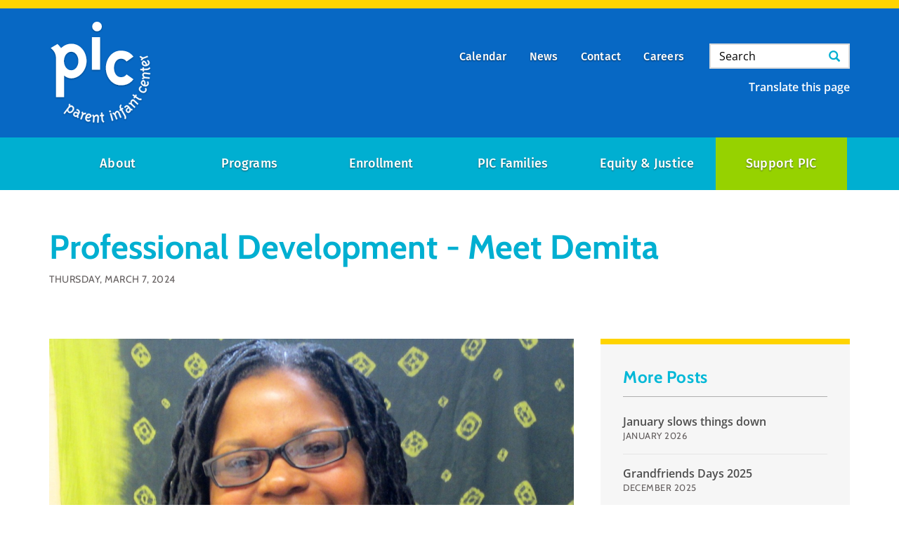

--- FILE ---
content_type: text/html; charset=UTF-8
request_url: https://parentinfantcenter.org/news/professional-development-meet-demita
body_size: 69410
content:
<!DOCTYPE html>
<html  lang="en" dir="ltr" prefix="og: https://ogp.me/ns#">
  <head>
    <meta charset="utf-8" />
<noscript><style>form.antibot * :not(.antibot-message) { display: none !important; }</style>
</noscript><script async src="https://www.googletagmanager.com/gtag/js?id=UA-38957914-1"></script>
<script>window.dataLayer = window.dataLayer || [];function gtag(){dataLayer.push(arguments)};gtag("js", new Date());gtag("set", "developer_id.dMDhkMT", true);gtag("config", "UA-38957914-1", {"groups":"default","anonymize_ip":true,"page_placeholder":"PLACEHOLDER_page_path","allow_ad_personalization_signals":false});gtag("config", "G-3NRVWRBJ55", {"groups":"default","page_placeholder":"PLACEHOLDER_page_location","allow_ad_personalization_signals":false});</script>
<meta name="description" content="One of the benefits of professional development is sharing what you learn with your colleagues. One person participates and so many others benefit, especially the children." />
<link rel="canonical" href="https://parentinfantcenter.org/news/professional-development-meet-demita" />
<meta property="og:type" content="article" />
<meta property="og:url" content="https://parentinfantcenter.org/news/professional-development-meet-demita" />
<meta property="og:title" content="Professional Development - Meet Demita" />
<meta property="og:description" content="One of the benefits of professional development is sharing what you learn with your colleagues. One person participates and so many others benefit, especially the children." />
<meta property="og:image" content="https://parentinfantcenter.org/sites/default/files/styles/full/public/2024-03/Demita_2017_opt.jpg?h=cc525c0d&amp;itok=x6Lnzhc5" />
<meta property="og:image:width" content="1290" />
<meta property="og:image:height" content="645" />
<meta name="theme-color" content="#0873cb" />
<meta name="Generator" content="Drupal 10 (https://www.drupal.org)" />
<meta name="MobileOptimized" content="width" />
<meta name="HandheldFriendly" content="true" />
<meta name="viewport" content="width=device-width, initial-scale=1.0" />
<link rel="icon" href="/themes/custom/pic/favicon.ico" type="image/vnd.microsoft.icon" />

    <title>Professional Development - Meet Demita | Parent Infant Center</title>
    <link rel="stylesheet" media="all" href="/sites/default/files/css/css_sz7sSI6Wi96y7GZ5A7Jtu5LUgtZg9OkbXdRVvmzVtQ8.css?delta=0&amp;language=en&amp;theme=pic&amp;include=eJwliFEOQEAMBS-09EibomSjVekr4vaEn5nMDO6JDN5pDja5PNayuC8q9b0blNODpoZRuZlEMa7Yw4-syvcr0J_dnwU3UowGhpSzyQX62JtPh8oD0w0snQ" />
<link rel="stylesheet" media="all" href="/sites/default/files/css/css_z7_xlzZuFbFvbqVRW6R9fT9Zw8CXYg3sVYLNLtp8hoU.css?delta=1&amp;language=en&amp;theme=pic&amp;include=eJwliFEOQEAMBS-09EibomSjVekr4vaEn5nMDO6JDN5pDja5PNayuC8q9b0blNODpoZRuZlEMa7Yw4-syvcr0J_dnwU3UowGhpSzyQX62JtPh8oD0w0snQ" />

    

      </head>
  <body class="path-news path-news-professional-development-meet-demita page-node-3175 path-node page-node-type-blog-post has-glyphicons">
    <svg xmlns="http://www.w3.org/2000/svg" xmlns:xlink="http://www.w3.org/1999/xlink">
      <svg xmlns="http://www.w3.org/2000/svg" xmlns:xlink="http://www.w3.org/1999/xlink">
<symbol  id="sprite_arrow--circled" viewbox="0 0 30 30">
  
  <symbol id="arrow-circled--left" preserveaspectratio="xMidYMid meet">
    <g id="arrow-circled" stroke="none" stroke-width="1" fill="none" fill-rule="evenodd">
      <path d="M15,0 C23.284,0 30,6.716 30,15 C30,23.284 23.284,30 15,30 C6.716,30 0,23.284 0,15 C0,6.716 6.716,0 15,0 Z M15,2 C7.8205695,2 2,7.8205695 2,15 C2,22.1794305 7.8205695,28 15,28 C22.1794305,28 28,22.1794305 28,15 C28,7.8205695 22.1794305,2 15,2 Z M12.5281309,15.2785463 C12.3335184,15.0839338 12.3341242,14.7618988 12.5281309,14.5678921 L17.7852967,9.32410508 C17.7852967,9.32410508 18.3680328,8.62958877 17.7404669,8.0016776 C17.112901,7.37376643 16.382071,7.92087937 16.382071,7.92087937 L10.4384084,13.864542 C9.85393206,14.4490183 9.8537957,15.3972837 10.4384084,15.9818964 L16.3276506,21.8172608 C16.3276506,21.8172608 17.0556163,22.5465968 17.6917842,21.9127433 C18.3279522,21.2788898 17.7331925,20.5031085 17.6782221,20.4666893 L12.5281309,15.2785463 Z" id="arrow-left--circled" fill="currentColor"/>
    </g>
  </symbol>
  <symbol id="arrow-circled--up"><use xlink:href="#arrow-circled--left" transform="rotate(90 15 15)"/></symbol>
  <symbol id="arrow-circled--right"><use xlink:href="#arrow-circled--left" transform="rotate(180 15 15)"/></symbol>
  <symbol id="arrow-circled--down"><use xlink:href="#arrow-circled--left" transform="rotate(270 15 15)"/></symbol>

</symbol>
<symbol  id="map_marker" viewbox="0 0 38 50">
  
    <g stroke="none" stroke-width="1" fill="none" fill-rule="evenodd">
        <path d="M19,50 C19,50 38,31.0961538 38,18.8461538 C38,8.43771048 29.4934102,0 19,0 C8.50658975,0 4.9425851e-16,8.43771048 0,18.8461538 C0,31.0961538 19,50 19,50 Z M19,31 C25.9035594,31 31.5,25.4035594 31.5,18.5 C31.5,11.5964406 25.9035594,6 19,6 C12.0964406,6 6.5,11.5964406 6.5,18.5 C6.5,25.4035594 12.0964406,31 19,31 Z" fill="currentColor"/>
    </g>

</symbol>
<symbol  id="gu_logotype" viewbox="0 0 209 24">
  <g id="GU_logotype"><path d="M11.823,0.645c2.807,0 5.488,1.092 7.608,2.9c0.25,0.25 0.282,0.623 0.033,0.873l-1.935,2.028c-0.248,0.25 -0.529,0.25 -0.81,0c-1.34,-1.186 -2.994,-1.809 -4.709,-1.809c-3.897,0 -6.985,3.336 -6.985,7.235c0,3.867 3.088,7.14 7.016,7.14c1.747,0 3.088,-0.529 3.711,-0.779l0,-2.65l-2.494,0c-0.343,0 -0.593,-0.25 -0.593,-0.563l0,-2.463c0,-0.342 0.25,-0.592 0.593,-0.592l5.986,0c0.312,0 0.562,0.28 0.562,0.592l0,7.984c0,0.249 -0.125,0.405 -0.25,0.499c0,0 -3.212,2.027 -7.733,2.027c-6.205,0 -11.194,-4.928 -11.194,-11.164c0,-6.237 4.989,-11.258 11.194,-11.258" style="fill:#fff;fill-rule:nonzero;"/><path d="M27.41,1.55c0,-0.311 0.248,-0.592 0.592,-0.592l12.691,0c0.343,0 0.593,0.281 0.593,0.592l0,2.559c0,0.31 -0.25,0.591 -0.593,0.591l-9.23,0l0,5.114l7.702,0c0.311,0 0.593,0.281 0.593,0.593l0,2.588c0,0.342 -0.282,0.592 -0.593,0.592l-7.702,0l0,5.457l9.23,0c0.343,0 0.593,0.281 0.593,0.592l0,2.559c0,0.31 -0.25,0.591 -0.593,0.591l-12.691,0c-0.344,0 -0.592,-0.281 -0.592,-0.591l0,-20.645Z" style="fill:#fff;fill-rule:nonzero;"/><path d="M59.367,15.333l-3.119,-6.859l-0.094,0l-3.055,6.859l6.268,0ZM45.896,21.976l9.698,-20.987c0.093,-0.187 0.249,-0.344 0.529,-0.344l0.312,0c0.312,0 0.437,0.157 0.531,0.344l9.604,20.987c0.188,0.404 -0.062,0.81 -0.53,0.81l-2.714,0c-0.467,0 -0.686,-0.187 -0.904,-0.623l-1.528,-3.369l-9.324,0l-1.527,3.369c-0.125,0.311 -0.405,0.623 -0.905,0.623l-2.712,0c-0.468,0 -0.717,-0.406 -0.53,-0.81" style="fill:#fff;fill-rule:nonzero;"/><path d="M81.595,10.905c1.653,0 3.087,-1.434 3.087,-3.182c0,-1.652 -1.434,-3.023 -3.087,-3.023l-5.082,0l0,6.205l5.082,0ZM72.428,1.55c0,-0.311 0.249,-0.592 0.592,-0.592l8.918,0c3.742,0 6.799,2.994 6.799,6.703c0,2.869 -1.903,5.209 -4.616,6.301l4.273,7.92c0.218,0.404 0,0.904 -0.53,0.904l-3.276,0c-0.279,0 -0.435,-0.156 -0.498,-0.281l-4.147,-8.264l-3.462,0l0,7.953c0,0.311 -0.281,0.592 -0.592,0.592l-2.869,0c-0.343,0 -0.592,-0.281 -0.592,-0.592l0,-20.644Z" style="fill:#fff;fill-rule:nonzero;"/><path d="M96.121,1.55c0,-0.311 0.28,-0.592 0.592,-0.592l2.9,0c0.313,0 0.593,0.281 0.593,0.592l0,20.645c0,0.31 -0.28,0.591 -0.593,0.591l-2.9,0c-0.312,0 -0.592,-0.281 -0.592,-0.591l0,-20.645Z" style="fill:#fff;fill-rule:nonzero;"/><path d="M108.623,1.208c0,-0.312 0.279,-0.562 0.592,-0.562l0.467,0c0.218,0 0.375,0.062 0.531,0.218l12.723,13.565l0.062,0l0,-12.879c0,-0.311 0.249,-0.592 0.592,-0.592l2.869,0c0.311,0 0.592,0.281 0.592,0.592l0,20.986c0,0.313 -0.281,0.563 -0.592,0.563l-0.437,0c-0.217,0 -0.374,-0.063 -0.53,-0.219l-12.785,-14.096l-0.063,0l0,13.41c0,0.311 -0.25,0.592 -0.591,0.592l-2.838,0c-0.313,0 -0.592,-0.281 -0.592,-0.592l0,-20.986Z" style="fill:#fff;fill-rule:nonzero;"/><path d="M145.381,0.645c2.807,0 5.488,1.092 7.609,2.9c0.249,0.25 0.281,0.623 0.031,0.873l-1.933,2.028c-0.25,0.25 -0.53,0.25 -0.811,0c-1.34,-1.186 -2.994,-1.809 -4.709,-1.809c-3.898,0 -6.984,3.336 -6.984,7.235c0,3.867 3.086,7.14 7.016,7.14c1.746,0 3.087,-0.529 3.711,-0.779l0,-2.65l-2.495,0c-0.343,0 -0.593,-0.25 -0.593,-0.563l0,-2.463c0,-0.342 0.25,-0.592 0.593,-0.592l5.987,0c0.311,0 0.56,0.28 0.56,0.592l0,7.984c0,0.249 -0.124,0.405 -0.249,0.499c0,0 -3.212,2.027 -7.733,2.027c-6.205,0 -11.194,-4.928 -11.194,-11.164c0,-6.237 4.989,-11.258 11.194,-11.258" style="fill:#fff;fill-rule:nonzero;"/><path d="M168.329,1.55c0,-0.311 0.28,-0.592 0.593,-0.592l2.963,0c0.341,0 0.591,0.281 0.591,0.592l0,13.004c0,2.65 1.809,4.49 4.522,4.49c2.713,0 4.553,-1.84 4.553,-4.459l0,-13.035c0,-0.311 0.25,-0.592 0.592,-0.592l2.962,0c0.313,0 0.592,0.281 0.592,0.592l0,13.223c0,4.738 -3.771,8.326 -8.699,8.326c-4.897,0 -8.669,-3.588 -8.669,-8.326l0,-13.223Z" style="fill:#fff;fill-rule:nonzero;"/><path d="M201.69,11.062c1.745,0 3.087,-1.404 3.087,-3.244c0,-1.715 -1.342,-3.024 -3.087,-3.024l-3.743,0l0,6.268l3.743,0ZM193.894,1.55c0,-0.31 0.249,-0.592 0.593,-0.592l7.327,0c3.836,0 6.985,3.118 6.985,6.891c0,3.867 -3.149,7.018 -6.954,7.018l-3.898,0l0,7.328c0,0.31 -0.28,0.592 -0.592,0.592l-2.868,0c-0.344,0 -0.593,-0.282 -0.593,-0.592l0,-20.645Z" style="fill:#fff;fill-rule:nonzero;"/></g>
</symbol>
<symbol  id="heart_beat" viewbox="0 0 48 43">
  <path id="Forma-1" d="M47.26,10.759c-1.618,-6.335 -6.982,-10.759 -13.044,-10.759c-3.988,0 -7.595,1.913 -10.338,5.434c-2.742,-3.522 -6.348,-5.434 -10.334,-5.434c-6.06,0 -11.423,4.424 -13.041,10.758c-0.866,3.39 -1.034,8.806 3.082,15.357c3.802,6.053 10.391,11.66 19.583,16.665c0.221,0.12 0.465,0.18 0.709,0.18c0.244,0 0.488,-0.06 0.709,-0.18c9.194,-5.005 15.785,-10.612 19.589,-16.665c4.118,-6.551 3.95,-11.967 3.085,-15.356ZM23.877,39.796c-22.523,-12.527 -21.399,-24.813 -20.506,-28.308c1.284,-5.024 5.467,-8.534 10.173,-8.534c3.558,0 6.778,2.078 9.067,5.851c0.269,0.442 0.748,0.712 1.266,0.712l0,0c0.518,0 0.998,-0.27 1.266,-0.711c2.291,-3.774 5.513,-5.852 9.073,-5.852c4.708,0 8.892,3.51 10.176,8.534c0.893,3.495 2.014,15.78 -20.515,28.308ZM18.303,11.424c0.672,0.015 1.241,0.46 1.412,1.094l3.402,12.639l3.403,-12.639c0.172,-0.64 0.749,-1.086 1.428,-1.094l0.001,0c0.678,0.007 1.255,0.453 1.428,1.092l2.474,9.139l6.651,0c0.817,0 1.479,0.661 1.479,1.477c0,0.816 -0.662,1.477 -1.48,1.477l-7.783,0c-0.669,0 -1.254,-0.448 -1.429,-1.092l-1.336,-4.938l-3.407,12.654c-0.173,0.646 -0.759,1.094 -1.429,1.094c-0.669,0 -1.255,-0.449 -1.429,-1.094l-3.464,-12.87l-0.552,1.878c-0.185,0.63 -0.763,1.062 -1.42,1.062l-7.784,0c-0.817,0 -1.48,-0.661 -1.48,-1.477c0,-0.81 0.652,-1.467 1.48,-1.477l6.676,0l1.722,-5.863c0.183,-0.623 0.752,-1.053 1.42,-1.062l0.017,0Z" fill="currentColor"/>
</symbol>
<symbol  id="success_icon" viewbox="0 0 28 27">
  <path d="M23.768 7.588a12.908 12.908 0 0 1 1.603 6.254c0 7.09-5.676 12.842-12.685 12.842C5.676 26.684 0 20.932 0 13.842 0 6.752 5.677 1 12.686 1c3.642 0 6.925 1.554 9.238 4.041l3.68-4.937 2.405 1.792-4.241 5.692zm-3.063-.911C18.747 4.422 15.88 3 12.685 3 6.788 3 2 7.851 2 13.842c0 5.991 4.787 10.842 10.686 10.842 5.898 0 10.685-4.851 10.685-10.842 0-1.59-.337-3.099-.942-4.458L12.915 22.15 4.819 11.82l2.362-1.85 5.674 7.24 7.85-10.534z" fill="currentColor" fill-rule="evenodd"/>
</symbol>
<symbol  id="sun" viewbox="0 0 44 44">
  <path id="Forma-1" d="M33.589,11.753c0.425,0 0.851,-0.162 1.175,-0.487l2.35,-2.35c0.649,-0.649 0.649,-1.701 0,-2.35c-0.649,-0.649 -1.702,-0.649 -2.35,0l-2.35,2.351c-0.649,0.649 -0.649,1.7 0,2.349c0.324,0.325 0.749,0.487 1.175,0.487ZM6.886,21.84c0,-0.917 -0.744,-1.662 -1.661,-1.662l-3.324,0c-0.917,0 -1.661,0.745 -1.661,1.662c0,0.917 0.744,1.662 1.661,1.662l3.324,0c0.917,0 1.661,-0.745 1.661,-1.662ZM8.917,32.414l-2.351,2.35c-0.649,0.649 -0.649,1.701 0,2.35c0.324,0.325 0.75,0.487 1.175,0.487c0.425,0 0.851,-0.162 1.175,-0.487l2.35,-2.35c0.649,-0.649 0.649,-1.701 0,-2.35c-0.648,-0.649 -1.701,-0.649 -2.349,0ZM8.917,11.266c0.324,0.325 0.749,0.487 1.174,0.487c0.426,0 0.851,-0.162 1.175,-0.487c0.649,-0.649 0.649,-1.701 0,-2.349l-2.35,-2.351c-0.648,-0.649 -1.702,-0.649 -2.35,0c-0.649,0.649 -0.649,1.701 0,2.35l2.351,2.35ZM21.84,6.886c0.917,0 1.662,-0.744 1.662,-1.661l0,-3.324c0,-0.917 -0.745,-1.661 -1.662,-1.661c-0.917,0 -1.662,0.744 -1.662,1.661l0,3.324c0,0.917 0.745,1.661 1.662,1.661ZM41.779,20.178l-3.324,0c-0.917,0 -1.661,0.745 -1.661,1.662c0,0.917 0.744,1.662 1.661,1.662l3.324,0c0.917,0 1.661,-0.745 1.661,-1.662c0,-0.917 -0.744,-1.662 -1.661,-1.662ZM34.764,32.414c-0.648,-0.649 -1.702,-0.649 -2.35,0c-0.649,0.649 -0.649,1.701 0,2.35l2.35,2.35c0.324,0.325 0.75,0.487 1.175,0.487c0.426,0 0.85,-0.162 1.175,-0.487c0.649,-0.649 0.649,-1.701 0,-2.35l-2.35,-2.35ZM21.84,36.794c-0.917,0 -1.662,0.744 -1.662,1.661l0,3.324c0,0.917 0.745,1.661 1.662,1.661c0.917,0 1.662,-0.744 1.662,-1.661l0,-3.324c0,-0.917 -0.745,-1.661 -1.662,-1.661ZM21.84,10.209c-6.414,0 -11.631,5.218 -11.631,11.631c0,6.414 5.217,11.631 11.631,11.631c6.414,0 11.631,-5.217 11.631,-11.631c0,-6.413 -5.217,-11.631 -11.631,-11.631ZM21.84,30.148c-4.581,0 -8.308,-3.727 -8.308,-8.308c0,-4.581 3.727,-8.308 8.308,-8.308c4.581,0 8.308,3.727 8.308,8.308c0,4.581 -3.727,8.308 -8.308,8.308Z" fill="currentColor" fill-rule="nonzero"/>
</symbol>
<symbol  id="logo_and_tagline" viewbox="0 0 70 17">
  
  <g>
    <path d="M29.599,14.493c-0.007,0.036 0.018,0.068 0.051,0.068l0.306,0c0.032,0 0.068,-0.032 0.072,-0.068l0.118,-0.825c0,0 0.098,-0.194 0.274,-0.194c0.155,0 0.202,0.119 0.176,0.306l-0.1,0.713c-0.008,0.036 0.014,0.068 0.05,0.068l0.281,0c0.036,0 0.068,-0.032 0.072,-0.068c0.115,-0.814 0.126,-0.828 0.126,-0.828c0,0 0.104,-0.191 0.277,-0.191c0.137,0 0.198,0.104 0.169,0.306l-0.104,0.713c-0.004,0.036 0.018,0.068 0.05,0.068l0.31,0c0.036,0 0.065,-0.032 0.072,-0.068l0.097,-0.688c0.054,-0.378 -0.079,-0.72 -0.486,-0.72c-0.227,0 -0.421,0.159 -0.49,0.223c-0.093,-0.144 -0.201,-0.223 -0.385,-0.223c-0.216,0 -0.385,0.141 -0.464,0.213l-0.033,-0.137c-0.007,-0.022 -0.025,-0.04 -0.05,-0.04l-0.137,0c-0.032,0 -0.065,0.029 -0.068,0.069l-0.184,1.303Z" style="fill:currentColor;fill-rule:nonzero;"/>
    <path d="M32.213,13.938c0,0.346 0.237,0.659 0.572,0.659c0.425,0 0.785,-0.392 0.785,-0.857c0,-0.352 -0.241,-0.655 -0.572,-0.655c-0.432,0 -0.785,0.393 -0.785,0.853Zm0.626,0.27c-0.14,0 -0.23,-0.14 -0.23,-0.313c0,-0.23 0.158,-0.421 0.335,-0.421c0.136,0 0.226,0.137 0.226,0.306c0,0.234 -0.158,0.428 -0.331,0.428Z" style="fill:currentColor;fill-rule:nonzero;"/>
    <path d="M34.24,14.561c0.007,0.018 0.021,0.036 0.05,0.036l0.014,0c0.029,0 0.051,-0.014 0.062,-0.036l0.792,-1.35c0.028,-0.047 0.01,-0.09 -0.036,-0.09l-0.299,0c-0.04,0 -0.065,0.004 -0.087,0.04l-0.338,0.633c-0.004,0 -0.007,0 -0.011,0l-0.165,-0.633c-0.008,-0.022 -0.022,-0.04 -0.054,-0.04l-0.285,0c-0.047,0 -0.075,0.036 -0.061,0.083l0.418,1.357Z" style="fill:currentColor;fill-rule:nonzero;"/>
    <path d="M35.741,12.61c0.147,0 0.284,-0.126 0.284,-0.277c0,-0.123 -0.09,-0.22 -0.216,-0.22c-0.144,0 -0.277,0.126 -0.277,0.281c0,0.119 0.086,0.216 0.209,0.216Zm-0.483,1.883c-0.003,0.036 0.022,0.068 0.054,0.068l0.317,0c0.033,0 0.069,-0.032 0.072,-0.068l0.184,-1.303c0.007,-0.04 -0.022,-0.069 -0.054,-0.069l-0.317,0c-0.032,0 -0.065,0.029 -0.072,0.069l-0.184,1.303Z" style="fill:currentColor;fill-rule:nonzero;"/>
    <path d="M36.155,14.493c-0.007,0.036 0.018,0.068 0.05,0.068l0.299,0c0.05,0 0.068,-0.018 0.076,-0.068l0.115,-0.817c0,0 0.122,-0.202 0.309,-0.202c0.144,0 0.209,0.119 0.184,0.306l-0.104,0.713c-0.004,0.036 0.014,0.068 0.05,0.068l0.313,0c0.033,0 0.065,-0.032 0.069,-0.068l0.097,-0.691c0.054,-0.375 -0.101,-0.717 -0.497,-0.717c-0.241,0 -0.418,0.151 -0.486,0.213l-0.032,-0.134c-0.004,-0.025 -0.029,-0.043 -0.051,-0.043l-0.14,0c-0.033,0 -0.065,0.029 -0.069,0.069l-0.183,1.303Z" style="fill:currentColor;fill-rule:nonzero;"/>
    <path d="M38.473,14.597c0.105,0 0.223,-0.043 0.288,-0.079l-0.029,0.191c-0.046,0.281 -0.144,0.403 -0.316,0.403c-0.144,0 -0.245,-0.086 -0.292,-0.126c-0.036,-0.029 -0.079,-0.05 -0.119,0l-0.122,0.155c-0.051,0.061 -0.022,0.101 0.014,0.137c0.079,0.086 0.274,0.219 0.504,0.219c0.396,0 0.695,-0.194 0.778,-0.777l0.212,-1.53c0.007,-0.04 -0.018,-0.069 -0.05,-0.069l-0.141,0c-0.021,0 -0.05,0.022 -0.064,0.047l-0.065,0.115c-0.051,-0.072 -0.198,-0.198 -0.403,-0.198c-0.411,0 -0.742,0.396 -0.742,0.861c0,0.363 0.227,0.651 0.547,0.651Zm-0.137,-0.68c0,-0.231 0.148,-0.443 0.332,-0.443c0.136,0 0.205,0.101 0.223,0.148l-0.076,0.504c0,0 -0.086,0.082 -0.234,0.082c-0.151,0 -0.245,-0.122 -0.245,-0.291Z" style="fill:currentColor;fill-rule:nonzero;"/>
    <path d="M40.99,12.61c0.147,0 0.284,-0.126 0.284,-0.277c0,-0.123 -0.09,-0.22 -0.216,-0.22c-0.144,0 -0.277,0.126 -0.277,0.281c0,0.119 0.086,0.216 0.209,0.216Zm-0.483,1.883c-0.003,0.036 0.022,0.068 0.054,0.068l0.317,0c0.032,0 0.068,-0.032 0.072,-0.068l0.184,-1.303c0.007,-0.04 -0.022,-0.069 -0.054,-0.069l-0.317,0c-0.033,0 -0.065,0.029 -0.072,0.069l-0.184,1.303Z" style="fill:currentColor;fill-rule:nonzero;"/>
    <path d="M41.404,14.493c-0.008,0.036 0.018,0.068 0.05,0.068l0.299,0c0.05,0 0.068,-0.018 0.075,-0.068l0.116,-0.817c0,0 0.122,-0.202 0.309,-0.202c0.144,0 0.209,0.119 0.184,0.306l-0.105,0.713c-0.003,0.036 0.015,0.068 0.051,0.068l0.313,0c0.032,0 0.065,-0.032 0.068,-0.068l0.098,-0.691c0.054,-0.375 -0.101,-0.717 -0.497,-0.717c-0.241,0 -0.418,0.151 -0.486,0.213l-0.033,-0.134c-0.003,-0.025 -0.028,-0.043 -0.05,-0.043l-0.14,0c-0.033,0 -0.065,0.029 -0.069,0.069l-0.183,1.303Z" style="fill:currentColor;fill-rule:nonzero;"/>
    <path d="M44.165,14.133c-0.04,0.291 0.065,0.464 0.313,0.464c0.162,0 0.371,-0.075 0.4,-0.093c0.039,-0.022 0.061,-0.051 0.054,-0.087l-0.036,-0.237c-0.008,-0.036 -0.033,-0.054 -0.069,-0.04c-0.036,0.014 -0.093,0.043 -0.144,0.043c-0.043,0 -0.093,-0.014 -0.079,-0.115l0.083,-0.569l0.259,0c0.036,0 0.065,-0.032 0.072,-0.068l0.032,-0.241c0.008,-0.04 -0.014,-0.069 -0.05,-0.069l-0.259,0l0.054,-0.403c0.007,-0.036 -0.015,-0.068 -0.047,-0.068l-0.313,0.003c-0.033,0 -0.065,0.033 -0.072,0.069l-0.054,0.399l-0.133,0c-0.033,0 -0.062,0.029 -0.069,0.069l-0.032,0.241c-0.004,0.036 0.018,0.068 0.05,0.068l0.13,0l-0.09,0.634Z" style="fill:currentColor;fill-rule:nonzero;"/>
    <path d="M45.256,14.493c-0.004,0.036 0.018,0.068 0.05,0.068l0.317,0c0.05,0 0.072,-0.029 0.079,-0.068l0.115,-0.825c0,0 0.094,-0.194 0.27,-0.194c0.159,0 0.231,0.122 0.202,0.32l-0.097,0.699c-0.004,0.036 0.014,0.068 0.05,0.068l0.31,0c0.032,0 0.068,-0.032 0.072,-0.068l0.097,-0.691c0.05,-0.364 -0.094,-0.717 -0.504,-0.717c-0.119,0 -0.256,0.058 -0.335,0.119l0.155,-1.094c0.003,-0.036 -0.022,-0.069 -0.054,-0.069l-0.321,0c-0.032,0 -0.068,0.033 -0.072,0.069l-0.334,2.383Z" style="fill:currentColor;fill-rule:nonzero;"/><path d="M47.03,13.956c0,0.346 0.227,0.641 0.573,0.641c0.209,0 0.389,-0.083 0.515,-0.198c0.028,-0.029 0.028,-0.068 0.01,-0.093l-0.118,-0.17c-0.018,-0.028 -0.051,-0.021 -0.083,0c-0.061,0.044 -0.169,0.087 -0.256,0.087c-0.18,0 -0.248,-0.115 -0.237,-0.263c0.367,-0.004 0.903,-0.126 0.903,-0.493c0,-0.22 -0.176,-0.382 -0.461,-0.382c-0.504,0 -0.846,0.421 -0.846,0.871Zm0.458,-0.277c0.039,-0.122 0.176,-0.259 0.32,-0.259c0.083,0 0.122,0.04 0.122,0.09c0,0.115 -0.27,0.166 -0.442,0.169Z" style="fill:currentColor;fill-rule:nonzero;"/><path d="M49.374,14.493c-0.007,0.036 0.018,0.068 0.05,0.068l0.296,0c0.05,0 0.075,-0.018 0.082,-0.068l0.123,-0.871c0,0 0.086,-0.152 0.219,-0.152c0.033,0 0.09,0.008 0.123,0.022c0.032,0.014 0.057,0.004 0.075,-0.029l0.134,-0.234c0.021,-0.039 0.018,-0.068 -0.008,-0.086c-0.036,-0.025 -0.122,-0.058 -0.226,-0.058c-0.184,0 -0.335,0.148 -0.389,0.223l-0.033,-0.14c-0.007,-0.025 -0.032,-0.047 -0.054,-0.047l-0.14,0c-0.032,0 -0.065,0.029 -0.068,0.069l-0.184,1.303Z" style="fill:currentColor;fill-rule:nonzero;"/><path d="M51.059,12.61c0.147,0 0.284,-0.126 0.284,-0.277c0,-0.123 -0.09,-0.22 -0.216,-0.22c-0.144,0 -0.277,0.126 -0.277,0.281c0,0.119 0.086,0.216 0.209,0.216Zm-0.483,1.883c-0.003,0.036 0.022,0.068 0.054,0.068l0.317,0c0.033,0 0.069,-0.032 0.072,-0.068l0.184,-1.303c0.007,-0.04 -0.022,-0.069 -0.054,-0.069l-0.317,0c-0.032,0 -0.065,0.029 -0.072,0.069l-0.184,1.303Z" style="fill:currentColor;fill-rule:nonzero;"/><path d="M52.006,14.597c0.104,0 0.223,-0.043 0.288,-0.079l-0.029,0.191c-0.047,0.281 -0.144,0.403 -0.317,0.403c-0.144,0 -0.245,-0.086 -0.292,-0.126c-0.036,-0.029 -0.079,-0.05 -0.118,0l-0.123,0.155c-0.05,0.061 -0.021,0.101 0.015,0.137c0.079,0.086 0.273,0.219 0.504,0.219c0.396,0 0.694,-0.194 0.777,-0.777l0.213,-1.53c0.007,-0.04 -0.018,-0.069 -0.051,-0.069l-0.14,0c-0.022,0 -0.051,0.022 -0.065,0.047l-0.065,0.115c-0.05,-0.072 -0.198,-0.198 -0.403,-0.198c-0.41,0 -0.742,0.396 -0.742,0.861c0,0.363 0.227,0.651 0.548,0.651Zm-0.137,-0.68c0,-0.231 0.147,-0.443 0.331,-0.443c0.137,0 0.205,0.101 0.223,0.148l-0.075,0.504c0,0 -0.087,0.082 -0.234,0.082c-0.152,0 -0.245,-0.122 -0.245,-0.291Z" style="fill:currentColor;fill-rule:nonzero;"/><path d="M53.197,14.493c-0.003,0.036 0.018,0.068 0.051,0.068l0.316,0c0.051,0 0.072,-0.029 0.08,-0.068l0.115,-0.825c0,0 0.093,-0.194 0.27,-0.194c0.158,0 0.23,0.122 0.201,0.32l-0.097,0.699c-0.003,0.036 0.015,0.068 0.051,0.068l0.309,0c0.033,0 0.069,-0.032 0.072,-0.068l0.097,-0.691c0.051,-0.364 -0.093,-0.717 -0.504,-0.717c-0.118,0 -0.255,0.058 -0.334,0.119l0.154,-1.094c0.004,-0.036 -0.021,-0.069 -0.054,-0.069l-0.32,0c-0.032,0 -0.068,0.033 -0.072,0.069l-0.335,2.383Z" style="fill:currentColor;fill-rule:nonzero;"/><path d="M55.112,14.133c-0.039,0.291 0.065,0.464 0.314,0.464c0.162,0 0.37,-0.075 0.399,-0.093c0.04,-0.022 0.061,-0.051 0.054,-0.087l-0.036,-0.237c-0.007,-0.036 -0.032,-0.054 -0.068,-0.04c-0.036,0.014 -0.094,0.043 -0.144,0.043c-0.043,0 -0.094,-0.014 -0.079,-0.115l0.082,-0.569l0.26,0c0.036,0 0.064,-0.032 0.072,-0.068l0.032,-0.241c0.007,-0.04 -0.014,-0.069 -0.05,-0.069l-0.26,0l0.054,-0.403c0.008,-0.036 -0.014,-0.068 -0.046,-0.068l-0.314,0.003c-0.032,0 -0.064,0.033 -0.072,0.069l-0.054,0.399l-0.133,0c-0.032,0 -0.061,0.029 -0.068,0.069l-0.033,0.241c-0.003,0.036 0.018,0.068 0.051,0.068l0.129,0l-0.09,0.634Z" style="fill:currentColor;fill-rule:nonzero;"/><path d="M57.564,14.597c0.234,0 0.41,-0.155 0.464,-0.205l0.022,0.108c0.011,0.05 0.036,0.061 0.058,0.061l0.14,0c0.032,0 0.068,-0.032 0.072,-0.068l0.335,-2.383c0.003,-0.036 -0.022,-0.069 -0.054,-0.069l-0.241,0c-0.051,0 -0.144,0.007 -0.152,0.069l-0.147,1.044c-0.051,-0.033 -0.166,-0.069 -0.27,-0.069c-0.425,0 -0.756,0.382 -0.756,0.85c0,0.367 0.227,0.662 0.529,0.662Zm-0.126,-0.669c0,-0.249 0.162,-0.454 0.349,-0.454c0.148,0 0.22,0.086 0.22,0.086l-0.04,0.414c-0.025,0.072 -0.14,0.234 -0.291,0.234c-0.148,0 -0.238,-0.126 -0.238,-0.28Z" style="fill:currentColor;fill-rule:nonzero;"/><path d="M59.26,12.61c0.147,0 0.284,-0.126 0.284,-0.277c0,-0.123 -0.09,-0.22 -0.216,-0.22c-0.144,0 -0.277,0.126 -0.277,0.281c0,0.119 0.086,0.216 0.209,0.216Zm-0.483,1.883c-0.003,0.036 0.022,0.068 0.054,0.068l0.317,0c0.032,0 0.068,-0.032 0.072,-0.068l0.184,-1.303c0.007,-0.04 -0.022,-0.069 -0.054,-0.069l-0.317,0c-0.033,0 -0.065,0.029 -0.072,0.069l-0.184,1.303Z" style="fill:currentColor;fill-rule:nonzero;"/><path d="M59.674,14.493c-0.008,0.036 0.018,0.068 0.05,0.068l0.295,0c0.051,0 0.076,-0.018 0.083,-0.068l0.122,-0.871c0,0 0.087,-0.152 0.22,-0.152c0.032,0 0.09,0.008 0.122,0.022c0.033,0.014 0.058,0.004 0.076,-0.029l0.133,-0.234c0.022,-0.039 0.018,-0.068 -0.007,-0.086c-0.036,-0.025 -0.122,-0.058 -0.227,-0.058c-0.183,0 -0.335,0.148 -0.389,0.223l-0.032,-0.14c-0.007,-0.025 -0.032,-0.047 -0.054,-0.047l-0.14,0c-0.033,0 -0.065,0.029 -0.069,0.069l-0.183,1.303Z" style="fill:currentColor;fill-rule:nonzero;"/><path d="M60.858,13.956c0,0.346 0.227,0.641 0.572,0.641c0.209,0 0.389,-0.083 0.515,-0.198c0.029,-0.029 0.029,-0.068 0.011,-0.093l-0.119,-0.17c-0.018,-0.028 -0.05,-0.021 -0.083,0c-0.061,0.044 -0.169,0.087 -0.255,0.087c-0.18,0 -0.249,-0.115 -0.238,-0.263c0.367,-0.004 0.904,-0.126 0.904,-0.493c0,-0.22 -0.177,-0.382 -0.461,-0.382c-0.504,0 -0.846,0.421 -0.846,0.871Zm0.457,-0.277c0.04,-0.122 0.177,-0.259 0.321,-0.259c0.082,0 0.122,0.04 0.122,0.09c0,0.115 -0.27,0.166 -0.443,0.169Z" style="fill:currentColor;fill-rule:nonzero;"/><path d="M62.348,13.928c0,0.385 0.26,0.669 0.616,0.669c0.227,0 0.414,-0.126 0.54,-0.291c0.025,-0.036 0.018,-0.072 -0.011,-0.101l-0.14,-0.137c-0.033,-0.032 -0.069,-0.022 -0.09,0.004c-0.043,0.046 -0.13,0.136 -0.256,0.136c-0.137,0 -0.23,-0.136 -0.23,-0.309c0,-0.249 0.176,-0.425 0.349,-0.425c0.119,0 0.176,0.061 0.216,0.097c0.018,0.018 0.058,0.033 0.09,0.004l0.144,-0.133c0.032,-0.029 0.05,-0.069 0.029,-0.101c-0.09,-0.141 -0.27,-0.256 -0.49,-0.256c-0.414,0 -0.767,0.349 -0.767,0.843Z" style="fill:currentColor;fill-rule:nonzero;"/><path d="M63.954,14.133c-0.04,0.291 0.065,0.464 0.313,0.464c0.162,0 0.371,-0.075 0.4,-0.093c0.039,-0.022 0.061,-0.051 0.054,-0.087l-0.036,-0.237c-0.007,-0.036 -0.033,-0.054 -0.069,-0.04c-0.036,0.014 -0.093,0.043 -0.144,0.043c-0.043,0 -0.093,-0.014 -0.079,-0.115l0.083,-0.569l0.259,0c0.036,0 0.065,-0.032 0.072,-0.068l0.033,-0.241c0.007,-0.04 -0.015,-0.069 -0.051,-0.069l-0.259,0l0.054,-0.403c0.007,-0.036 -0.014,-0.068 -0.047,-0.068l-0.313,0.003c-0.032,0 -0.065,0.033 -0.072,0.069l-0.054,0.399l-0.133,0c-0.033,0 -0.061,0.029 -0.069,0.069l-0.032,0.241c-0.004,0.036 0.018,0.068 0.05,0.068l0.13,0l-0.09,0.634Z" style="fill:currentColor;fill-rule:nonzero;"/><path d="M65.527,12.61c0.148,0 0.285,-0.126 0.285,-0.277c0,-0.123 -0.09,-0.22 -0.216,-0.22c-0.144,0 -0.278,0.126 -0.278,0.281c0,0.119 0.087,0.216 0.209,0.216Zm-0.482,1.883c-0.004,0.036 0.021,0.068 0.054,0.068l0.317,0c0.032,0 0.068,-0.032 0.072,-0.068l0.183,-1.303c0.007,-0.04 -0.021,-0.069 -0.054,-0.069l-0.317,0c-0.032,0 -0.064,0.029 -0.072,0.069l-0.183,1.303Z" style="fill:currentColor;fill-rule:nonzero;"/><path d="M65.927,13.938c0,0.346 0.237,0.659 0.572,0.659c0.425,0 0.785,-0.392 0.785,-0.857c0,-0.352 -0.241,-0.655 -0.572,-0.655c-0.432,0 -0.785,0.393 -0.785,0.853Zm0.626,0.27c-0.14,0 -0.23,-0.14 -0.23,-0.313c0,-0.23 0.158,-0.421 0.335,-0.421c0.136,0 0.226,0.137 0.226,0.306c0,0.234 -0.158,0.428 -0.331,0.428Z" style="fill:currentColor;fill-rule:nonzero;"/><path d="M67.543,14.493c-0.007,0.036 0.018,0.068 0.051,0.068l0.298,0c0.051,0 0.069,-0.018 0.076,-0.068l0.115,-0.817c0,0 0.123,-0.202 0.31,-0.202c0.144,0 0.209,0.119 0.183,0.306l-0.104,0.713c-0.004,0.036 0.014,0.068 0.05,0.068l0.314,0c0.032,0 0.064,-0.032 0.068,-0.068l0.097,-0.691c0.054,-0.375 -0.101,-0.717 -0.497,-0.717c-0.241,0 -0.417,0.151 -0.486,0.213l-0.032,-0.134c-0.004,-0.025 -0.029,-0.043 -0.05,-0.043l-0.141,0c-0.032,0 -0.065,0.029 -0.068,0.069l-0.184,1.303Z" style="fill:currentColor;fill-rule:nonzero;"/></g><g id="GU_logotype"><path d="M14.57,2.856c0.783,0 1.531,0.305 2.123,0.809c0.07,0.07 0.078,0.174 0.009,0.244l-0.54,0.566c-0.069,0.07 -0.148,0.07 -0.226,0c-0.374,-0.331 -0.835,-0.505 -1.314,-0.505c-1.087,0 -1.949,0.931 -1.949,2.019c0,1.079 0.862,1.992 1.958,1.992c0.487,0 0.861,-0.147 1.035,-0.217l0,-0.739l-0.696,0c-0.096,0 -0.165,-0.07 -0.165,-0.158l0,-0.687c0,-0.095 0.069,-0.165 0.165,-0.165l1.671,0c0.087,0 0.156,0.078 0.156,0.165l0,2.228c0,0.069 -0.034,0.113 -0.069,0.139c0,0 -0.897,0.566 -2.158,0.566c-1.732,0 -3.124,-1.375 -3.124,-3.115c0,-1.741 1.392,-3.142 3.124,-3.142" style="fill:currentColor;fill-rule:nonzero;"/><path d="M18.919,3.109c0,-0.087 0.069,-0.165 0.165,-0.165l3.542,0c0.095,0 0.165,0.078 0.165,0.165l0,0.714c0,0.086 -0.07,0.165 -0.165,0.165l-2.576,0l0,1.427l2.149,0c0.087,0 0.166,0.078 0.166,0.165l0,0.722c0,0.096 -0.079,0.166 -0.166,0.166l-2.149,0l0,1.522l2.576,0c0.095,0 0.165,0.079 0.165,0.165l0,0.715c0,0.086 -0.07,0.164 -0.165,0.164l-3.542,0c-0.096,0 -0.165,-0.078 -0.165,-0.164l0,-5.761l0,0Z" style="fill:currentColor;fill-rule:nonzero;"/><path d="M27.837,6.955l-0.871,-1.914l-0.026,0l-0.852,1.914l1.749,0Zm-3.759,1.853l2.706,-5.856c0.026,-0.052 0.069,-0.096 0.147,-0.096l0.087,0c0.088,0 0.122,0.044 0.149,0.096l2.68,5.856c0.052,0.113 -0.018,0.226 -0.148,0.226l-0.758,0c-0.13,0 -0.191,-0.052 -0.252,-0.173l-0.426,-0.94l-2.602,0l-0.426,0.94c-0.035,0.086 -0.113,0.173 -0.253,0.173l-0.756,0c-0.131,0 -0.201,-0.113 -0.148,-0.226" style="fill:currentColor;fill-rule:nonzero;"/><path d="M34.039,5.719c0.461,0 0.862,-0.4 0.862,-0.888c0,-0.461 -0.401,-0.843 -0.862,-0.843l-1.418,0l0,1.731l1.418,0Zm-2.558,-2.61c0,-0.087 0.07,-0.165 0.165,-0.165l2.489,0c1.044,0 1.897,0.835 1.897,1.87c0,0.801 -0.531,1.453 -1.288,1.758l1.192,2.21c0.061,0.113 0,0.252 -0.148,0.252l-0.914,0c-0.078,0 -0.121,-0.043 -0.139,-0.078l-1.157,-2.306l-0.966,0l0,2.219c0,0.087 -0.078,0.165 -0.165,0.165l-0.801,0c-0.095,0 -0.165,-0.078 -0.165,-0.165l0,-5.76l0,0Z" style="fill:currentColor;fill-rule:nonzero;"/><path d="M38.093,3.109c0,-0.087 0.078,-0.165 0.165,-0.165l0.809,0c0.087,0 0.165,0.078 0.165,0.165l0,5.761c0,0.086 -0.078,0.164 -0.165,0.164l-0.809,0c-0.087,0 -0.165,-0.078 -0.165,-0.164l0,-5.761l0,0Z" style="fill:currentColor;fill-rule:nonzero;"/><path d="M41.581,3.013c0,-0.087 0.078,-0.157 0.165,-0.157l0.131,0c0.06,0 0.104,0.018 0.148,0.061l3.55,3.786l0.017,0l0,-3.594c0,-0.087 0.07,-0.165 0.166,-0.165l0.8,0c0.087,0 0.165,0.078 0.165,0.165l0,5.856c0,0.087 -0.078,0.157 -0.165,0.157l-0.122,0c-0.06,0 -0.104,-0.018 -0.148,-0.061l-3.567,-3.934l-0.018,0l0,3.742c0,0.087 -0.07,0.165 -0.165,0.165l-0.792,0c-0.087,0 -0.165,-0.078 -0.165,-0.165l0,-5.856l0,0Z" style="fill:currentColor;fill-rule:nonzero;"/><path d="M51.838,2.856c0.783,0 1.532,0.305 2.123,0.809c0.07,0.07 0.079,0.174 0.009,0.244l-0.539,0.566c-0.07,0.07 -0.148,0.07 -0.227,0c-0.374,-0.331 -0.835,-0.505 -1.314,-0.505c-1.087,0 -1.948,0.931 -1.948,2.019c0,1.079 0.861,1.992 1.957,1.992c0.488,0 0.862,-0.147 1.036,-0.217l0,-0.739l-0.696,0c-0.096,0 -0.166,-0.07 -0.166,-0.158l0,-0.687c0,-0.095 0.07,-0.165 0.166,-0.165l1.67,0c0.087,0 0.157,0.078 0.157,0.165l0,2.228c0,0.069 -0.035,0.113 -0.07,0.139c0,0 -0.896,0.566 -2.158,0.566c-1.731,0 -3.123,-1.375 -3.123,-3.115c0,-1.741 1.392,-3.142 3.123,-3.142" style="fill:currentColor;fill-rule:nonzero;"/><path d="M58.242,3.109c0,-0.087 0.078,-0.165 0.165,-0.165l0.827,0c0.095,0 0.165,0.078 0.165,0.165l0,3.628c0,0.74 0.505,1.253 1.262,1.253c0.757,0 1.27,-0.513 1.27,-1.244l0,-3.637c0,-0.087 0.07,-0.165 0.165,-0.165l0.827,0c0.087,0 0.165,0.078 0.165,0.165l0,3.689c0,1.323 -1.052,2.324 -2.427,2.324c-1.367,0 -2.419,-1.001 -2.419,-2.324l0,-3.689l0,0Z" style="fill:currentColor;fill-rule:nonzero;"/><path d="M67.551,5.763c0.487,0 0.861,-0.392 0.861,-0.905c0,-0.479 -0.374,-0.844 -0.861,-0.844l-1.045,0l0,1.749l1.045,0Zm-2.176,-2.654c0,-0.087 0.07,-0.165 0.166,-0.165l2.044,0c1.071,0 1.95,0.87 1.95,1.922c0,1.079 -0.879,1.959 -1.941,1.959l-1.088,0l0,2.045c0,0.086 -0.078,0.165 -0.165,0.165l-0.8,0c-0.096,0 -0.166,-0.079 -0.166,-0.165l0,-5.761l0,0Z" style="fill:currentColor;fill-rule:nonzero;"/></g><g id="GU_Logo"><path d="M2.503,8.892c-1.009,0 -1.504,1.523 -1.504,3.326c0,1.803 0.495,3.326 1.503,3.326c1.008,0 1.859,-1.523 1.859,-3.326c0,-1.803 -0.851,-3.326 -1.859,-3.326m0.001,7.089c-1.288,0 -2.297,-1.652 -2.297,-3.763c0,-2.111 1.009,-3.764 2.297,-3.764c1.287,0 2.296,1.653 2.296,3.764c0,2.111 -1.009,3.763 -2.297,3.763" style="fill:currentColor;fill-rule:nonzero;"/><path d="M7.59,10.057c-0.795,0 -1.236,1.217 -1.236,2.657c0,1.441 0.441,2.659 1.236,2.659c0.795,0 1.467,-1.218 1.467,-2.659c0,-1.44 -0.672,-2.657 -1.467,-2.657m0,5.753c-1.068,0 -1.905,-1.36 -1.905,-3.096c0,-1.735 0.837,-3.095 1.905,-3.095c1.068,0 1.905,1.36 1.905,3.095c0,1.736 -0.837,3.096 -1.905,3.096" style="fill:currentColor;fill-rule:nonzero;"/><path d="M2.622,12.436c-0.059,0 -0.119,-0.024 -0.163,-0.072c-0.081,-0.089 -0.073,-0.228 0.017,-0.308c2.558,-2.313 0.701,-5.83 0.683,-5.865c-0.058,-0.107 -0.018,-0.24 0.088,-0.296c0.106,-0.059 0.239,-0.019 0.297,0.088c0.02,0.039 0.518,0.969 0.678,2.221c0.215,1.678 -0.288,3.122 -1.453,4.176c-0.042,0.038 -0.095,0.056 -0.147,0.056" style="fill:currentColor;fill-rule:nonzero;"/><path d="M2.713,6.907c-0.032,0 -0.064,-0.007 -0.095,-0.022c-0.338,-0.164 -0.728,-0.423 -0.668,-0.727c0.057,-0.285 0.431,-0.344 0.75,-0.363c1.115,-0.065 1.539,-0.069 1.621,-0.069c0.137,-0.016 0.845,-0.048 1.607,0.737c0.084,0.087 0.081,0.225 -0.005,0.309c-0.086,0.084 -0.225,0.082 -0.309,-0.004c-0.662,-0.682 -1.222,-0.611 -1.246,-0.607c-0.011,0.001 -0.024,0.003 -0.035,0.002c-0.004,0 -0.395,-0.002 -1.607,0.069c-0.132,0.007 -0.22,0.022 -0.278,0.035c0.085,0.069 0.227,0.16 0.361,0.225c0.108,0.052 0.154,0.183 0.101,0.292c-0.038,0.078 -0.115,0.123 -0.197,0.123" style="fill:currentColor;fill-rule:nonzero;"/><path d="M5.763,5.121c-0.09,0 -0.181,-0.007 -0.276,-0.021c-0.661,-0.099 -1.502,-0.611 -1.749,-2.482c-0.141,-1.065 -0.026,-2.074 -0.021,-2.116c0.014,-0.12 0.123,-0.206 0.242,-0.192c0.121,0.014 0.206,0.123 0.192,0.242c-0.001,0.01 -0.114,1.004 0.021,2.016c0.171,1.281 0.676,1.803 1.421,1.915c0.361,0.054 0.607,0.02 0.874,-0.2c0.929,-0.767 1.049,-2.741 1.05,-2.763c0.005,-0.12 0.108,-0.214 0.228,-0.209c0.12,0.005 0.214,0.107 0.209,0.228c-0.004,0.095 -0.111,2.33 -1.189,3.218c-0.293,0.243 -0.629,0.364 -1.002,0.364" style="fill:currentColor;fill-rule:nonzero;"/><path d="M6.467,2.889c0,0.549 -0.328,0.993 -0.731,0.993c-0.405,0 -0.732,-0.444 -0.732,-0.993c0,-0.549 0.327,-0.993 0.732,-0.993c0.403,0 0.731,0.444 0.731,0.993" style="fill:currentColor;fill-rule:nonzero;"/><path d="M5.904,4.902c0,0 2.15,3.573 0.521,4.36c-1.628,0.786 -1.547,1.235 -0.588,3.095c0,0 -2.875,-2.953 0.067,-3.897c0,0 1.432,-0.259 0,-3.558" style="fill:currentColor;fill-rule:nonzero;"/><path d="M5.961,8.671c-0.642,0.208 -1.023,0.532 -1.131,0.96c-0.075,0.304 -0.018,0.638 0.103,0.962c-0.005,-0.142 0.012,-0.275 0.055,-0.402c0.158,-0.474 0.651,-0.792 1.342,-1.126c0.217,-0.106 0.357,-0.274 0.429,-0.516c0.088,-0.293 0.07,-0.656 -0.008,-1.036c-0.022,0.247 -0.082,0.463 -0.179,0.645c-0.211,0.395 -0.526,0.493 -0.611,0.513m-0.124,3.905c-0.058,0 -0.115,-0.023 -0.158,-0.067c-0.065,-0.067 -1.601,-1.664 -1.273,-2.982c0.147,-0.588 0.628,-1.018 1.431,-1.276c0.009,-0.003 0.019,-0.005 0.028,-0.007c0.004,-0.001 0.197,-0.047 0.33,-0.308c0.37,-0.728 -0.149,-2.158 -0.492,-2.947c-0.046,-0.105 -0.002,-0.228 0.1,-0.281c0.103,-0.053 0.229,-0.017 0.288,0.082c0.061,0.101 1.497,2.511 1.088,3.884c-0.108,0.362 -0.329,0.625 -0.658,0.784c-0.701,0.339 -1.024,0.591 -1.118,0.871c-0.123,0.366 0.091,0.886 0.617,1.907c0.023,0.034 0.037,0.076 0.037,0.121c0,0.12 -0.099,0.219 -0.219,0.219l-0.001,0l0,0Z" style="fill:currentColor;fill-rule:nonzero;"/>
  </g>

</symbol>
<symbol  id="calendar" viewbox="0 0 104 100">
  
    <g stroke="none" fill="currentColor" fill-rule="evenodd">
        <path d="M24,94 L15.9936753,94 C10.4751234,94 6,89.5229962 6,84.0000811 L6,27.9999189 C6,22.4799129 10.4797569,18 15.9936753,18 L20,18 L20,12 L15.9936753,12 C7.168845,12 0,19.1634077 0,27.9999189 L0,84.0000811 C0,92.8359023 7.16061234,100 15.9936753,100 L88.0063247,100 C96.831155,100 104,92.8365923 104,84.0000811 L104,27.9999189 C104,19.1640977 96.8393877,12 88.0063247,12 L86,12 L86,18 L88.0063247,18 C93.5248766,18 98,22.4770038 98,27.9999189 L98,84.0000811 C98,89.5200871 93.5202431,94 88.0063247,94 L80,94 L80,24 L76,24 L76,94 L54,94 L54,32 L50,32 L50,94 L28,94 L28,24 L24,24 L24,94 L24,94 Z"/>
        <path d="M16,9.99005816 C16,4.47270139 20.4759382,0 26,0 C31.5228475,0 36,4.46764424 36,9.99005816 L36,18.0099418 C36,23.5272986 31.5240618,28 26,28 C20.4771525,28 16,23.5323558 16,18.0099418 L16,9.99005816 Z M22,9.99005816 L22,18.0099418 C22,20.2150936 23.7873077,22 26,22 C28.2111566,22 30,20.2127852 30,18.0099418 L30,9.99005816 C30,7.78490641 28.2126923,6 26,6 C23.7888434,6 22,7.78721483 22,9.99005816 Z"/>
        <path d="M74,9.99005816 L74,18.0099418 C74,20.2150936 75.7873077,22 78,22 C80.2111566,22 82,20.2127852 82,18.0099418 L82,9.99005816 C82,7.78490641 80.2126923,6 78,6 C75.7888434,6 74,7.78721483 74,9.99005816 Z M68,9.99005816 C68,4.47270139 72.4759382,0 78,0 C83.5228475,0 88,4.46764424 88,9.99005816 L88,18.0099418 C88,23.5272986 83.5240618,28 78,28 C72.4771525,28 68,23.5323558 68,18.0099418 L68,9.99005816 Z" id="d_ring"/>
        <path d="M73,12 L31,12 L31,18 L73,18 L73,12 L73,12 Z M0,76 L104,76 L104,80 L0,80 L0,76 Z M0,52 L104,52 L104,56 L0,56 L0,52 Z M0,32 L104,32 L104,36 L0,36 L0,32 Z"/>
    </g>

</symbol>
<symbol  id="info_icon" viewbox="0 0 26 26">
  <path d="M12.686 25.684c7.009 0 12.685-5.752 12.685-12.842C25.371 5.752 19.695 0 12.686 0 5.676 0 0 5.753 0 12.842c0 7.09 5.677 12.842 12.686 12.842zm0-2C6.787 23.684 2 18.833 2 12.842 2 6.852 6.787 2 12.686 2 18.584 2 23.37 6.851 23.37 12.842c0 5.991-4.787 10.842-10.685 10.842zm1.357-12.766v7.705c0 .534-.127.938-.38 1.211-.255.273-.577.41-.968.41-.39 0-.708-.14-.952-.42-.244-.28-.366-.68-.366-1.201v-7.627c0-.527.122-.924.366-1.191s.562-.4.952-.4c.39 0 .713.133.967.4s.381.638.381 1.113zm-1.318-2.754c-.371 0-.689-.114-.953-.342-.263-.228-.395-.55-.395-.967 0-.377.135-.688.405-.932.27-.244.585-.366.943-.366.345 0 .65.11.918.332.267.221.4.543.4.966 0 .41-.13.731-.39.962-.261.232-.57.347-.928.347z" fill="currentColor" fill-rule="evenodd"/>
</symbol>
<symbol  id="alert_icon" viewbox="0 0 30 30">
  <path d="M29.618 30L15 .764.382 30h29.236zm-3.236-2H3.618L15 5.236 26.382 28zM15.34 26.225c-.397 0-.744-.129-1.04-.386-.296-.257-.445-.617-.445-1.08 0-.403.142-.746.425-1.03.283-.283.63-.424 1.04-.424.41 0 .76.141 1.05.424.29.284.435.627.435 1.03 0 .456-.147.815-.44 1.075-.293.26-.635.39-1.025.39zm-1.084-6.426l-.313-4.678a34.82 34.82 0 0 1-.088-1.963c0-.54.142-.962.425-1.264.283-.303.656-.455 1.118-.455.56 0 .935.194 1.123.582.19.387.284.945.284 1.674 0 .43-.023.866-.069 1.309l-.42 4.814c-.045.573-.143 1.013-.293 1.319-.15.306-.397.459-.742.459-.351 0-.595-.148-.732-.445-.137-.296-.235-.747-.293-1.352z" fill="currentColor" fill-rule="evenodd"/>
</symbol>
<symbol  id="close-x" viewbox="0 0 13 13">
  <path d="M6.5 13a6.5 6.5 0 1 1 0-13 6.5 6.5 0 0 1 0 13zm0-1a5.5 5.5 0 1 0 0-11 5.5 5.5 0 0 0 0 11zm.682-5.525L8.95 4.707 8.243 4 6.475 5.768 4.707 4 4 4.707l1.768 1.768L4 8.243l.707.707 1.768-1.768L8.243 8.95l.707-.707-1.768-1.768z" fill="currentColor" fill-rule="evenodd"/>
</symbol>
<symbol  id="clock_face" viewbox="0 0 100 100">
  
    <g stroke="none" stroke-width="1" fill="none" fill-rule="evenodd">
        <path d="M50,100 C22.3857625,100 0,77.6142375 0,50 C0,22.3857625 22.3857625,0 50,0 C77.6142375,0 100,22.3857625 100,50 C100,77.6142375 77.6142375,100 50,100 Z M50,92 C73.1959595,92 92,73.1959595 92,50 C92,26.8040405 73.1959595,8 50,8 C26.8040405,8 8,26.8040405 8,50 C8,73.1959595 26.8040405,92 50,92 Z M54,20 C54,17.790861 52.209139,16 50,16 C47.790861,16 46,17.790861 46,20 L46,53.3626481 L69.4256003,73.0614483 C71.1163915,74.4832501 73.6396466,74.265191 75.0614483,72.5743997 C76.4832501,70.8836085 76.265191,68.3603534 74.5743997,66.9385517 L54,49.6373519 L54,20 Z" fill="currentColor"/>
    </g>

</symbol>
<symbol  id="briefcase" viewbox="0 0 203 168">
  <path id="Forma-1" d="M187.154,25.011l-42.794,0l0,-7.65c0,-9.021 -7.347,-16.361 -16.377,-16.361l-52.966,0c-9.029,0 -16.376,7.339 -16.376,16.361l0,7.65l-42.795,0c-8.737,0 -15.846,7.101 -15.846,15.829l0,111.33c0,8.728 7.109,15.83 15.846,15.83l171.307,0c8.738,0 15.846,-7.102 15.846,-15.83l0,-111.33c0.001,-8.728 -7.108,-15.829 -15.845,-15.829ZM72.479,17.361c0,-1.398 1.139,-2.536 2.538,-2.536l52.966,0c1.4,0 2.539,1.138 2.539,2.536l0,7.65l-58.043,0l0,-7.65ZM15.847,38.835l171.307,0c1.107,0 2.007,0.9 2.007,2.005l0,36.274c-21.442,7.947 -53.785,12.64 -87.719,12.64c-33.86,0 -66.159,-4.677 -87.604,-12.597l0,-36.317c0.001,-1.105 0.902,-2.005 2.009,-2.005ZM187.154,154.175l-171.307,0c-1.107,0 -2.008,-0.899 -2.008,-2.005l0,-60.367c19.627,6.468 45.432,10.511 73.554,11.524c-0.002,0.08 -0.012,0.158 -0.012,0.239l0,3.048c0,5.715 4.654,10.365 10.376,10.365l7.487,0c5.722,0 10.376,-4.65 10.376,-10.365l0,-3.048c0,-0.082 -0.011,-0.161 -0.013,-0.242c28.14,-1.022 53.942,-5.076 73.555,-11.558l0,60.405c-0.001,1.105 -0.901,2.004 -2.008,2.004Z" fill="currentColor" fill-rule="nonzero"/>
</symbol>
<symbol  id="gu_logo" viewbox="0 0 41 68">
  <g id="GU_Logo"><path d="M10.688,37.472c-4.307,0 -6.42,6.506 -6.42,14.205c0,7.701 2.113,14.207 6.419,14.207c4.305,0 7.939,-6.506 7.939,-14.207c0,-7.699 -3.634,-14.205 -7.939,-14.205M10.688,67.751c-5.501,0 -9.809,-7.058 -9.809,-16.074c0,-9.014 4.309,-16.074 9.809,-16.074c5.499,0 9.806,7.06 9.806,16.074c0,9.016 -4.307,16.074 -9.807,16.074" style="fill:#fff;fill-rule:nonzero;"/><path d="M32.415,42.448c-3.396,0 -5.277,5.197 -5.277,11.35c0,6.154 1.881,11.353 5.277,11.353c3.394,0 6.267,-5.199 6.267,-11.353c0,-6.153 -2.873,-11.35 -6.267,-11.35M32.415,67.018c-4.562,0 -8.136,-5.806 -8.136,-13.22c0,-7.412 3.574,-13.219 8.136,-13.219c4.56,0 8.135,5.807 8.135,13.219c0,7.414 -3.575,13.22 -8.135,13.22" style="fill:#fff;fill-rule:nonzero;"/><path d="M11.197,52.61c-0.252,0 -0.508,-0.102 -0.693,-0.307c-0.346,-0.382 -0.315,-0.974 0.07,-1.318c10.926,-9.875 2.996,-24.898 2.917,-25.047c-0.247,-0.455 -0.077,-1.023 0.376,-1.265c0.455,-0.249 1.021,-0.079 1.268,0.376c0.087,0.166 2.212,4.139 2.895,9.487c0.919,7.168 -1.228,13.334 -6.204,17.834c-0.18,0.162 -0.406,0.24 -0.629,0.24" style="fill:#fff;fill-rule:nonzero;"/><path d="M11.588,28.997c-0.137,0 -0.276,-0.031 -0.409,-0.094c-1.443,-0.701 -3.109,-1.808 -2.853,-3.105c0.244,-1.219 1.844,-1.469 3.207,-1.549c4.761,-0.279 6.571,-0.297 6.922,-0.297c0.584,-0.066 3.606,-0.205 6.862,3.149c0.359,0.369 0.348,0.96 -0.021,1.318c-0.368,0.361 -0.962,0.351 -1.321,-0.018c-2.824,-2.91 -5.219,-2.607 -5.319,-2.593c-0.046,0.007 -0.102,0.015 -0.151,0.011c-0.017,-0.002 -1.686,-0.01 -6.862,0.295c-0.565,0.031 -0.939,0.092 -1.186,0.147c0.363,0.298 0.969,0.685 1.538,0.961c0.464,0.224 0.658,0.785 0.433,1.248c-0.162,0.332 -0.493,0.527 -0.84,0.527" style="fill:#fff;fill-rule:nonzero;"/><path d="M24.611,21.368c-0.383,0 -0.773,-0.029 -1.175,-0.09c-2.827,-0.424 -6.415,-2.607 -7.471,-10.598c-0.602,-4.549 -0.112,-8.859 -0.09,-9.039c0.06,-0.512 0.524,-0.879 1.035,-0.819c0.515,0.06 0.88,0.524 0.82,1.035c-0.004,0.042 -0.49,4.285 0.09,8.607c0.729,5.472 2.886,7.701 6.067,8.179c1.54,0.231 2.591,0.086 3.732,-0.855c3.967,-3.274 4.481,-11.706 4.484,-11.798c0.024,-0.514 0.461,-0.915 0.975,-0.893c0.514,0.023 0.915,0.458 0.892,0.973c-0.017,0.406 -0.474,9.95 -5.076,13.745c-1.254,1.035 -2.687,1.553 -4.283,1.553" style="fill:#fff;fill-rule:nonzero;"/><path d="M27.619,11.835c0,2.344 -1.4,4.244 -3.123,4.244c-1.727,0 -3.125,-1.9 -3.125,-4.244c0,-2.344 1.398,-4.242 3.125,-4.242c1.723,0 3.123,1.898 3.123,4.242" style="fill:#fff;fill-rule:nonzero;"/><path d="M25.215,20.435c0,0 9.182,15.258 2.225,18.617c-6.954,3.36 -6.608,5.278 -2.512,13.221c0,0 -12.277,-12.611 0.287,-16.645c0,0 6.117,-1.105 0,-15.193" style="fill:#fff;fill-rule:nonzero;"/><path d="M25.458,36.53c-2.743,0.889 -4.368,2.27 -4.829,4.102c-0.32,1.296 -0.079,2.722 0.44,4.105c-0.023,-0.603 0.05,-1.172 0.234,-1.717c0.674,-2.021 2.779,-3.383 5.73,-4.808c0.928,-0.45 1.528,-1.168 1.835,-2.202c0.376,-1.253 0.296,-2.802 -0.036,-4.425c-0.093,1.056 -0.348,1.976 -0.764,2.756c-0.902,1.683 -2.247,2.103 -2.61,2.189M24.928,53.206c-0.248,0 -0.491,-0.096 -0.672,-0.283c-0.281,-0.288 -6.84,-7.11 -5.437,-12.739c0.625,-2.511 2.681,-4.347 6.109,-5.447c0.041,-0.012 0.08,-0.023 0.121,-0.031c0.016,-0.002 0.842,-0.201 1.408,-1.317c1.579,-3.107 -0.637,-9.216 -2.1,-12.584c-0.195,-0.449 -0.007,-0.976 0.428,-1.201c0.439,-0.224 0.977,-0.072 1.23,0.35c0.261,0.433 6.393,10.726 4.644,16.59c-0.458,1.543 -1.405,2.67 -2.811,3.349c-2.99,1.444 -4.373,2.522 -4.774,3.719c-0.522,1.563 0.39,3.781 2.637,8.143c0.098,0.146 0.156,0.324 0.156,0.517c0,0.514 -0.42,0.934 -0.936,0.934l-0.003,0Z" style="fill:#fff;fill-rule:nonzero;"/></g>
</symbol>
<symbol  id="icon-tree" viewbox="0 0 82 82">
  
    <defs>
        <polygon id="path-1" points="0 0 40 0 40 51 0 51"/>
    </defs>
    <g id="Homepage---Revised-9-7-18" stroke="none" stroke-width="1" fill="none" fill-rule="evenodd">
        <g id="PIC-2018-ReDesign---Hompage---Revised-9-7-18---Desktop-HD" transform="translate(-267.000000, -949.000000)">
            <circle id="Oval" fill="#FECD08" fill-rule="nonzero" cx="308" cy="990" r="41"/>
            <g id="Group-3" transform="translate(288.000000, 963.000000)">
                <mask id="mask-2" fill="white">
                    <use xlink:href="#path-1"/>
                </mask>
                <g id="Clip-2"/>
                <path d="M20,45.7122682 C24.9774865,45.7122682 29.7591978,47.0456986 33.2651685,49.3476699 L6.73483151,49.3476699 C10.2402572,47.0456986 15.0225135,45.7122682 20,45.7122682 M5.63102431,23.5929379 C3.11373901,21.0482118 1.94508212,17.4677501 2.51238071,14.1318333 C5.81303942,13.557924 9.35633953,14.7397531 11.8734886,17.2832399 C14.1289228,19.5633178 15.3008494,22.6754816 15.1124311,25.6977311 L7.48087547,17.9845164 C7.1615316,17.6618989 6.64382395,17.6618989 6.32502503,17.9845164 C6.00568116,18.3074092 6.00568116,18.830234 6.32502503,19.1529892 L13.9560357,26.8659285 C10.9661378,27.0563596 7.88700349,25.872465 5.63102431,23.5929379 M7.80866615,1.72600105 C10.0912119,1.38548335 12.5196695,2.22252625 14.2576685,3.97909087 C15.7216913,5.45875249 16.5402143,7.43370007 16.5605139,9.3981829 L11.8586386,4.64608146 C11.5392947,4.32332631 11.0214508,4.32332631 10.7027881,4.64608146 C10.3834443,4.96883661 10.3834443,5.49221218 10.7027881,5.81427886 L15.4092956,10.5716127 C13.4620336,10.5539878 11.5041451,9.7268589 10.0375338,8.24444339 C8.29939851,6.48774108 7.47133875,4.03292929 7.80866615,1.72600105 M25.9278888,11.0240757 C27.6661603,9.26751112 30.0944816,8.43005514 32.3770274,8.7715367 C32.7143548,11.0784649 31.8862951,13.5325883 30.1481598,15.2894283 C28.6835921,16.7690899 26.7299269,17.5963565 24.7859347,17.6167352 L29.48781,12.8647715 C29.8070177,12.5420163 29.8070177,12.0186408 29.48781,11.6962987 C29.1684662,11.3736813 28.6511672,11.3736813 28.3318234,11.6962987 L23.6251797,16.4533571 C23.6422095,14.4851566 24.4612775,12.5064913 25.9278888,11.0240757 M28.1259664,24.3337326 C30.6431155,21.7895573 34.1869606,20.6084166 37.4869381,21.1817752 C38.0543729,24.5175543 36.8855798,28.0987045 34.3684307,30.6428798 C32.1129965,32.9222692 29.0338622,34.1067145 26.0434193,33.915595 L33.674975,26.2027933 C33.9943188,25.8800382 33.9943188,25.3570757 33.674975,25.0344583 C33.3556311,24.7117031 32.8383322,24.7117031 32.5191245,25.0344583 L24.8875689,32.7475353 C24.6986056,29.7252858 25.8705322,26.613122 28.1259664,24.3337326 M39.1825669,49.3476699 L35.9979837,49.3476699 C32.2726684,46.1305831 26.7965477,44.2313673 20.8174331,44.0723306 L20.8174331,39.1980944 L24.5804865,35.3948435 C25.268629,35.5240007 25.9663081,35.5885792 26.6645323,35.5885792 C29.8837201,35.5885792 33.118303,34.2426187 35.5248261,31.8110772 C38.5667673,28.7360908 39.8903277,24.3238186 38.9782086,20.2958508 C38.9084543,19.986452 38.6694914,19.7450741 38.3634989,19.6745747 C34.3779675,18.7527122 30.0124659,20.0902734 26.9699798,23.1648467 C24.0413894,26.1245831 22.7066573,30.3237047 23.4240911,34.2260954 L20.8174331,36.8611488 L20.8174331,21.6274912 L23.2724573,19.1463799 C23.7471134,19.2281702 24.226538,19.2685146 24.7071886,19.2685146 C27.1051287,19.2685146 29.5132867,18.2676156 31.3041464,16.4576257 C33.5685724,14.1688731 34.5530344,10.8819754 33.873475,7.87969151 C33.8031757,7.57098117 33.564349,7.32946558 33.2587653,7.25896616 C30.2882133,6.57214761 27.0364643,7.56671265 24.7714934,9.85587834 C22.6204181,12.0299317 21.6253295,15.1042296 22.1138821,17.9803856 L20.8174331,19.2906834 L20.8174331,17.6931555 C20.8174331,15.1419578 19.8425079,12.7436006 18.0729014,10.9294798 C18.5588654,8.0551139 17.5636406,4.9832945 15.4136552,2.81089347 C13.1492292,0.521727775 9.89748026,-0.473388043 6.92692829,0.214118983 C6.62093582,0.284480708 6.38197287,0.5258586 6.31221858,0.834706639 C5.63265918,3.83712817 6.61712114,7.12347509 8.88154713,9.41264079 C10.6724069,11.2226307 13.0800199,12.2235297 15.4785049,12.2235297 C15.9606542,12.2235297 16.4423948,12.1826345 16.9192308,12.0998803 C18.3783489,13.6021238 19.1825669,15.5846446 19.1825669,17.6931555 L19.1825669,29.8113446 L16.5753639,27.1762912 C17.2927977,23.2734874 15.9580657,19.0747789 13.0294753,16.1150425 C9.98753414,13.0400562 5.62148759,11.7022196 1.63595616,12.6247705 C1.33050865,12.69527 1.0915457,12.9367856 1.02124645,13.2453582 C0.109672277,17.2734637 1.43268779,21.6862866 4.47517387,24.761273 C6.88169699,27.1929522 10.1157349,28.5380866 13.3349228,28.5380866 C14.0331469,28.5380866 14.7308261,28.4736457 15.4195135,28.3443509 L19.1825669,32.1477394 L19.1825669,44.0723306 C13.2029073,44.2308166 7.72733156,46.1300323 4.00147138,49.3476699 L0.817433124,49.3476699 C0.366210039,49.3476699 0,49.717241 0,50.1738349 C0,50.6300157 0.366210039,51 0.817433124,51 L39.1825669,51 C39.63379,51 40,50.6300157 40,50.1738349 C40,49.717241 39.63379,49.3476699 39.1825669,49.3476699" id="Fill-1" fill="#FFFFFF" mask="url(#mask-2)"/>
            </g>
        </g>
    </g>

</symbol>
<symbol  id="icon-puzzle" viewbox="0 0 82 82">
  
    <defs>
        <polygon id="path-1" points="0 0 51 0 51 51 0 51"/>
    </defs>
    <g id="Homepage---Revised-9-7-18" stroke="none" stroke-width="1" fill="none" fill-rule="evenodd">
        <g id="PIC-2018-ReDesign---Hompage---Revised-9-7-18---Desktop-HD" transform="translate(-1091.000000, -949.000000)">
            <circle id="Oval-Copy-2" fill="#FECD08" fill-rule="nonzero" cx="1132" cy="990" r="41"/>
            <g id="Group-3" transform="translate(1103.000000, 963.000000)">
                <mask id="mask-2" fill="white">
                    <use xlink:href="#path-1"/>
                </mask>
                <g id="Clip-2"/>
                <path d="M43.0456404,37.5501985 C45.0142089,37.5501985 46.8068683,36.6849967 47.9796622,35.2016082 L48.3272969,35.2016082 L48.3276953,48.3224553 L35.2323268,48.3223555 L35.2323268,48.0341213 C36.7020545,46.8049338 37.5455417,44.9823112 37.5455417,43.1211641 C37.5455417,39.6147464 34.6865702,36.7617461 31.1859188,36.7617461 C27.6873593,36.7617461 24.8576727,39.6147464 24.8576727,43.1211641 C24.8576727,45.0942914 25.7449878,46.890466 27.2149148,48.0648609 L27.2149148,48.3224553 L14.25352,48.3224553 L14.25352,33.8628359 C14.25352,33.123487 13.6110433,32.5240636 12.8730418,32.5240636 L10.5849282,32.5240636 C10.1169661,32.5240636 9.68297061,32.7692823 9.44112046,33.1705946 C8.78908131,34.2522715 7.66141019,34.8726539 6.34707219,34.8726539 C4.32073054,34.8726539 2.67240426,33.2234908 2.67240426,31.1963695 C2.67240426,29.1641582 4.32073054,27.5108033 6.34707219,27.5108033 C7.56399279,27.5108033 8.76139007,28.1765965 9.47189958,29.2482931 C9.71972625,29.6219596 10.1373859,29.8465189 10.5850278,29.8465189 L12.8731414,29.8465189 C13.6112425,29.8465189 14.2536196,29.2468958 14.2536196,28.507547 L14.2536196,14.1818646 L28.50704,14.1818646 C29.2450415,14.1818646 29.8875182,13.5823413 29.8875182,12.8429925 L29.8875182,10.6057836 C29.8875182,10.1370036 29.6206663,9.70225694 29.2200397,9.45973296 C28.142671,8.80781251 27.5138407,7.67773057 27.5138407,6.35951789 C27.5138407,4.32930268 29.1556924,2.67774427 31.1807392,2.67774427 C33.2077781,2.67774427 34.8542118,4.32930268 34.8542118,6.35951789 C34.8542118,7.57712803 34.2085476,8.77687324 33.1363586,9.49067223 C32.7634233,9.73888505 32.5602213,10.1573637 32.5602213,10.6057836 L32.5602213,12.8427929 C32.5602213,13.5821417 33.1142454,14.1815652 33.852247,14.1815652 L48.3276953,14.1815652 L48.3276953,27.1684752 L47.9491819,27.1684752 C46.7235954,25.7126327 44.9045396,24.8329592 43.0460388,24.8329592 C39.5462839,24.8329592 36.698867,27.6875564 36.698867,31.1962697 C36.6984686,34.699893 39.5457859,37.5501985 43.0456404,37.5501985 M43.0456404,27.5105039 C44.262561,27.5105039 45.4598586,28.1762971 46.1704678,29.2480934 C46.4181948,29.6216602 46.8359541,29.8462195 47.283596,29.8462195 L49.6194222,29.8462195 C50.3574237,29.8462195 50.9999004,29.2466962 50.9999004,28.5073473 L50.9999004,12.8427929 C50.9999004,12.103444 50.3574237,11.5039207 49.6194222,11.5039207 L35.2322272,11.5039207 L35.2322272,11.272475 C36.7019549,10.0432876 37.5454421,8.22056513 37.5454421,6.35951789 C37.5454421,2.85300029 34.6864706,0 31.1858192,0 C27.6872596,0 24.8575731,2.85300029 24.8575731,6.35951789 C24.8575731,8.33254534 25.7448882,10.1288197 27.2147155,11.3031149 L27.2147155,11.5039207 L12.8730418,11.5039207 C12.1350402,11.5039207 11.5810161,12.103444 11.5810161,12.8427929 L11.5810161,27.1684752 L11.2502153,27.1684752 C10.0246288,25.7126327 8.20557301,24.8329592 6.34707219,24.8329592 C2.8473173,24.8329592 0,27.6875564 0,31.1962697 C0,34.699893 2.8473173,37.5501985 6.34707219,37.5501985 C8.31554112,37.5501985 10.1083001,36.6849967 11.2810941,35.2016082 L11.5810161,35.2016082 L11.5810161,49.6611279 C11.5810161,50.4004767 12.1350402,51 12.8730418,51 L28.5069404,51 C29.2449419,51 29.887319,50.4004767 29.887319,49.6611279 L29.887319,47.3674298 C29.887319,46.8985501 29.6205667,46.4639032 29.2199401,46.2213792 C28.1425714,45.569359 27.5136415,44.439277 27.5136415,43.1210643 C27.5136415,41.0910487 29.1555928,39.4392907 31.1806396,39.4392907 C33.2075789,39.4392907 34.8540126,41.0910487 34.8540126,43.1210643 C34.8540126,44.3386745 34.208448,45.5384197 33.1361594,46.2522187 C32.7633237,46.5005313 32.5600221,46.9189101 32.5600221,47.3674298 L32.5600221,49.6611279 C32.5600221,50.4004767 33.1141458,51 33.8520477,51 L49.6196214,51 C50.3576229,51 51,50.4004767 51,49.6611279 L51,33.8627361 C51,33.123487 50.3575233,32.5238639 49.6196214,32.5238639 L47.2837952,32.5238639 C46.8158331,32.5238639 46.381738,32.7691824 46.1398879,33.1704948 C45.4880479,34.2521717 44.3601776,34.8724543 43.0459392,34.8724543 C41.0195975,34.8724543 39.3712713,33.223391 39.3712713,31.1962697 C39.3709724,29.1640584 41.0192987,27.5105039 43.0456404,27.5105039" id="Fill-1" fill="#FFFFFF" mask="url(#mask-2)"/>
            </g>
        </g>
    </g>

</symbol>
<symbol  id="icon-heart" viewbox="0 0 82 82">
  
    <defs>
        <polygon id="path-1" points="0 0 51 0 51 46 0 46"/>
    </defs>
    <g id="Homepage---Revised-9-7-18" stroke="none" stroke-width="1" fill="none" fill-rule="evenodd">
        <g id="PIC-2018-ReDesign---Hompage---Revised-9-7-18---Desktop-HD" transform="translate(-679.000000, -949.000000)">
            <circle id="Oval-Copy" fill="#FECD08" fill-rule="nonzero" cx="720" cy="990" r="41"/>
            <g id="Group-3" transform="translate(694.000000, 971.000000)">
                <mask id="mask-2" fill="white">
                    <use xlink:href="#path-1"/>
                </mask>
                <g id="Clip-2"/>
                <path d="M44.804808,22.6501983 L25.4834352,42.3953431 L6.20622902,22.6173861 C4.08699281,20.4435764 2.91924263,17.5592259 2.91924263,14.4865957 C2.91924263,11.4139656 4.07595115,8.53000569 6.19518737,6.36713343 C8.30376268,4.20387055 11.1148157,3.00583385 14.0987277,3.00583385 C17.0936813,3.00583385 19.9153952,4.20387055 22.0346315,6.37807084 L24.4782639,8.88469018 C25.0512877,9.47296643 25.9704103,9.47296643 26.5434341,8.88469018 L28.9649832,6.39994565 C31.0842194,4.22613599 33.9059333,3.02809929 36.8906068,3.02809929 C39.8745188,3.02809929 42.6855718,4.22613599 44.804808,6.38861762 C46.9236635,8.56320853 48.0807528,11.4467778 48.0807528,14.5197986 C48.0914137,17.5924287 46.9236635,20.4763886 44.804808,22.6501983 M46.8802584,4.27027624 C44.2100816,1.53045575 40.6744677,0.033202843 36.900887,0.033202843 C33.1280678,0.033202843 29.5814121,1.54178378 26.9112354,4.28160427 L25.5161794,5.71245149 L24.0998016,4.25933883 C21.4288634,1.51951835 17.8723084,0 14.0987277,0 C10.3361886,0 6.78991374,1.50819032 4.13001718,4.23707339 C1.45984047,6.97689388 -0.0106033424,10.6151442 5.75655829e-05,14.4865957 C5.75655829e-05,18.3576566 1.48116229,21.9849696 4.15171975,24.72479 L24.4565613,45.5562538 C24.7375524,45.8449232 25.1160146,46 25.4834352,46 C25.8516173,46 26.2300795,45.85547 26.5106898,45.5675818 L46.8589365,24.7693209 C49.529494,22.0291098 50.9999378,18.3912501 50.9999378,14.5197986 C51.0109795,10.6487377 49.5511966,7.01009672 46.8802584,4.27027624" id="Fill-1" fill="#FFFFFF" mask="url(#mask-2)"/>
            </g>
        </g>
    </g>

</symbol>

</svg>
    </svg>
    <a href="#main-content" class="visually-hidden focusable skip-link">
      Skip to main content
    </a>
    
      <div class="dialog-off-canvas-main-canvas" data-off-canvas-main-canvas>
    
      <div class="header-wrapper full-bleed">
  <header class="navbar navbar-default container" id="navbar" role="banner">
    
                <div class="navbar-header">
                                                                  <a class="logo navbar-brand" href="/" title="Home" rel="home">
      <img src="/themes/custom/pic/logo.svg" alt="Home" />
    </a>
      

                          </div>
          
                            
                                            <div class="mobile-button-wrap">
                <button class="navbar-toggle hamburger hamburger--squeeze" type="button" data-toggle="collapse"
                        data-target="#navbar-collapse">
                  <span class="sr-only">Toggle navigation</span>
                  <span class="hamburger-box">
                  <span class="hamburger-inner"></span>
                  </span>
                  <span class="menu-text">Menu</span>
                </button>
              </div>

                                          <div id="navbar-collapse" class="navbar-collapse collapse">
                  <nav role="navigation" aria-labelledby="block-secondarynavigation-menu" id="block-secondarynavigation">
            
  <h2 class="visually-hidden" id="block-secondarynavigation-menu">Secondary Navigation</h2>
  

        
      <ul role="menu"  role="menu" class="menu menu--secondary-navigation nav">
                        <li>
        <a href="/calendar" data-drupal-link-system-path="node/41">Calendar</a>
                  </li>
                        <li>
        <a href="/news">News</a>
                  </li>
                        <li>
        <a href="/contact" data-drupal-link-system-path="contact">Contact</a>
                  </li>
                        <li>
        <a href="/career-opportunities" data-drupal-link-system-path="node/1959">Careers</a>
                  </li>
        </ul>
  

  </nav>
<div class="search-block-form block block-search block-search-form-block" data-drupal-selector="search-block-form" id="block-searchform" role="search">
  
    
      <form action="/search/node" method="get" id="search-block-form" accept-charset="UTF-8">
  <div class="form-item js-form-item form-type-search js-form-type-search form-item-keys js-form-item-keys form-no-label form-group">
      <label for="edit-keys" class="control-label sr-only">Search</label>
  
  
  <div class="input-group"><input title="Enter the terms you wish to search for." data-drupal-selector="edit-keys" class="form-search form-control" placeholder="Search" type="search" id="edit-keys" name="keys" value="" size="15" maxlength="128" data-toggle="tooltip" /><span class="input-group-btn"><button type="submit" value="Search" class="button js-form-submit form-submit btn-primary btn icon-only"><span class="sr-only">Search</span><span class="icon glyphicon glyphicon-search" aria-hidden="true"></span></button></span></div>

  
  
  </div>
<div class="form-actions form-group js-form-wrapper form-wrapper" data-drupal-selector="edit-actions" id="edit-actions"></div>

</form>

  </div>
<section id="block-googletranslator" class="block block-google-translator clearfix">
  
    

      <a href="#" class="notranslate google-translator-switch">Translate this page</a>

  </section>

<nav role="navigation" aria-labelledby="block-pic-main-menu-menu" id="block-pic-main-menu">
            
  <h2 class="visually-hidden" id="block-pic-main-menu-menu">Main navigation</h2>
  

        
      <ul role="menu"  role="menu" class="menu menu--main nav navbar-nav">
                        <li class="expanded dropdown">
        <a href="/about">About</a>
        <button data-toggle="dropdown" class="dropdown-toggle">
          <span class="caret"></span>
          <span class="sr-only">Toggle Dropdown</span>
        </button>
                          <ul role="menu"  role="menu" class="dropdown-menu">
                        <li>
        <a href="/mission-and-values" data-drupal-link-system-path="node/8">Mission and Values</a>
                  </li>
                        <li>
        <a href="/about/teachers" data-drupal-link-system-path="node/10">Teachers</a>
                  </li>
                        <li>
        <a href="/about/administration" data-drupal-link-system-path="node/11">Administration</a>
                  </li>
                        <li>
        <a href="/about/board" data-drupal-link-system-path="node/12">Board</a>
                  </li>
                        <li>
        <a href="/about/accreditation" data-drupal-link-system-path="node/13">Accreditation</a>
                  </li>
                        <li>
        <a href="/our-campus" data-drupal-link-system-path="node/9">Our Campus</a>
                  </li>
                        <li>
        <a href="/history" title="40 years of high quality care" data-drupal-link-system-path="node/1942">History</a>
                  </li>
                        <li>
        <a href="/career-opportunities" data-drupal-link-system-path="node/1959">Career Opportunities</a>
                  </li>
        </ul>
  
            </li>
                        <li class="expanded dropdown">
        <a href="/programs">Programs</a>
        <button data-toggle="dropdown" class="dropdown-toggle">
          <span class="caret"></span>
          <span class="sr-only">Toggle Dropdown</span>
        </button>
                          <ul role="menu"  role="menu" class="dropdown-menu">
                        <li>
        <a href="/programs/early-learning-programs" data-drupal-link-system-path="node/15">Early Learning Program</a>
                  </li>
                        <li>
        <a href="/programs/after-school-center" data-drupal-link-system-path="node/16">After School Center</a>
                  </li>
                        <li>
        <a href="/programs/summer-camp" data-drupal-link-system-path="node/17">Summer Camp</a>
                  </li>
                        <li>
        <a href="/programs/playgroups" data-drupal-link-system-path="node/18">Playgroups</a>
                  </li>
        </ul>
  
            </li>
                        <li class="expanded dropdown">
        <a href="/enrollment">Enrollment</a>
        <button data-toggle="dropdown" class="dropdown-toggle">
          <span class="caret"></span>
          <span class="sr-only">Toggle Dropdown</span>
        </button>
                          <ul role="menu"  role="menu" class="dropdown-menu">
                        <li>
        <a href="/enrollment/applications-and-enrollment" data-drupal-link-system-path="node/19">Applications and Enrollment</a>
                  </li>
                        <li>
        <a href="/enrollment/tuition" data-drupal-link-system-path="node/20">Tuition &amp; Affordability</a>
                  </li>
                        <li>
        <a href="/pic-families/family-participation-program-fpp" data-drupal-link-system-path="node/30">Family Participation Program (FPP)</a>
                  </li>
                        <li>
        <a href="/enrollment/preK-counts" data-drupal-link-system-path="node/21">Pre-K Counts</a>
                  </li>
                        <li>
        <a href="/enrollment/tuition-assistance" data-drupal-link-system-path="node/22">Tuition Assistance</a>
                  </li>
                        <li>
        <a href="/virtual-tours-pic" data-drupal-link-system-path="node/2758">Virtual Tours of PIC</a>
                  </li>
                        <li>
        <a href="/enrollment-faqs" data-drupal-link-system-path="node/1957">Enrollment FAQs</a>
                  </li>
        </ul>
  
            </li>
                        <li class="expanded dropdown">
        <a href="/pic-families">PIC Families</a>
        <button data-toggle="dropdown" class="dropdown-toggle">
          <span class="caret"></span>
          <span class="sr-only">Toggle Dropdown</span>
        </button>
                          <ul role="menu"  role="menu" class="dropdown-menu">
                        <li>
        <a href="/pay-tuition-now" data-drupal-link-system-path="node/3045">Pay Tuition Now</a>
                  </li>
                        <li>
        <a href="/pic-families/center-closings-delays" data-drupal-link-system-path="node/29">Center Closings &amp; Delays</a>
                  </li>
                        <li>
        <a href="/lunch-menus">Lunch Menus</a>
                  </li>
                        <li>
        <a href="/pic-families/family-participation-program-fpp" data-drupal-link-system-path="node/30">Family Participation Program (FPP)</a>
                  </li>
                        <li>
        <a href="/pic-families/forms-handbooks" data-drupal-link-system-path="node/31">PIC Forms &amp; Handbooks</a>
                  </li>
                        <li>
        <a href="/family-support-resources" data-drupal-link-system-path="node/2915">Family Support Resources</a>
                  </li>
        </ul>
  
            </li>
                        <li class="expanded dropdown">
        <a href="/equity-justice">Equity &amp; Justice</a>
        <button data-toggle="dropdown" class="dropdown-toggle">
          <span class="caret"></span>
          <span class="sr-only">Toggle Dropdown</span>
        </button>
                          <ul role="menu"  role="menu" class="dropdown-menu">
                        <li>
        <a href="/diversity-equity-inclusion-board-statement" data-drupal-link-system-path="node/2862">DEI Board Statement</a>
                  </li>
                        <li>
        <a href="/news/anti-bias-resources-families" data-drupal-link-system-path="node/2664">Anti-Bias Resources</a>
                  </li>
                        <li>
        <a href="/immigration-resources" data-drupal-link-system-path="node/3314">Immigration Resources</a>
                  </li>
        </ul>
  
            </li>
                        <li class="expanded dropdown">
        <a href="/support-pic">Support PIC</a>
        <button data-toggle="dropdown" class="dropdown-toggle">
          <span class="caret"></span>
          <span class="sr-only">Toggle Dropdown</span>
        </button>
                          <ul role="menu"  role="menu" class="dropdown-menu">
                        <li>
        <a href="https://parentinfantcenter.networkforgood.com/projects/71079">Make a Gift Today</a>
                  </li>
                        <li>
        <a href="/support-pic/ways-giving" title="Make a gift today" data-drupal-link-system-path="node/1921">Ways of Giving</a>
                  </li>
                        <li>
        <a href="/support-pic/deb-green-fund-teachers" data-drupal-link-system-path="node/3160">The Deb Green Fund for Teachers</a>
                  </li>
                        <li>
        <a href="/memory-mohammed-rahman-scholarship" data-drupal-link-system-path="node/3146">Mohammed Rahman Scholarship</a>
                  </li>
                        <li>
        <a href="/support-pic/annual-fund" data-drupal-link-system-path="node/36">Annual Fund</a>
                  </li>
                        <li>
        <a href="/artstart" data-drupal-link-system-path="node/2719">ArtStart</a>
                  </li>
                        <li>
        <a href="/support-pic/community-events" data-drupal-link-system-path="node/35">Community Events</a>
                  </li>
                        <li>
        <a href="/support-pic/get-involved" title="Join the PIC community" data-drupal-link-system-path="node/33">Get Involved</a>
                  </li>
                        <li>
        <a href="/support-pic/alumni-connection" data-drupal-link-system-path="node/34">Alumni Connection</a>
                  </li>
                        <li>
        <a href="/support-pic/cindy-fund" data-drupal-link-system-path="node/37">Cindy Fund</a>
                  </li>
                        <li>
        <a href="/support-pic/corporate-giving" data-drupal-link-system-path="node/38">Corporate Giving</a>
                  </li>
                        <li>
        <a href="/support-pic/grandfriends-fund" data-drupal-link-system-path="node/2159">Grandfriends&#039; Fund</a>
                  </li>
        </ul>
  
            </li>
        </ul>
  

  </nav>


              </div>
            
                                              
      </header>
  </div>


      <div class="admin-container">
      <div class="container">
                                      <div class="row">
              

            </div>
                  
                
                                      <div class="row">
              

            </div>
                  
                      </div>
    </div>
  
  <div role="main" class="main-container js-quickedit-main-content">
    <div class="container">
                    <div class="row">
                                              
  <div class="col-sm-12 region region-preface-first">
    <div data-drupal-messages-fallback class="hidden"></div>

  </div>

                      
                                              
  <div class="col-sm-12 region region-title">
      


  </div>

                      
                            </div>
      
                    <div class="row">
                    
                                                        <section class="col-sm-12 region region-content">
              <a id="main-content"></a>
                  

<div data-history-node-id="3175" class="row sprout-standard node node--type-blog-post node--view-mode-full layout--sprout-standard template--sprout-standard">
    

                <div class="col-xs-12 bs-region bs-region--top">
    <div class="row">

                        <div class="col-xs-12 bs-region bs-region--top-first">
                  
            <div class="field field--name-node-title field--type-ds field--label-hidden field--item"><h1 class="page-title">
  Professional Development - Meet Demita
</h1>
</div>
      
                    <div class="field field--name-field-date-posted field--type-datetime field--label-hidden field--item"><time datetime="2024-03-07T19:25:28Z">Thursday, March 7, 2024</time>
</div>
            
                </div>
        
              
</div>
  </div>
    
      <div class="col-xs-12 bs-region bs-region--middle">
    <div class="row">

                  
                      <div class="col-xs-12 col-sm-8 bs-region bs-region--middle_main">
        <div class="row">

                                      <div class="col-xs-12 bs-region bs-region--main-top">
            
            <div class="field field--name-field-image field--type-image field--label-hidden field--item">  <img loading="lazy" src="/sites/default/files/styles/full/public/2024-03/Demita_2017_opt.jpg?h=cc525c0d&amp;itok=x6Lnzhc5" width="1290" height="645" alt="Demita Hill headshot" class="img-style--full img-responsive" />


</div>
      
            </div>
                  
                                  
                                      <div class="col-xs-12 bs-region bs-region--main">
            
            <div class="field field--name-body field--type-text-with-summary field--label-hidden field--item"><p class="editor-pullquote">One of the benefits of professional development is sharing what you learn with your colleagues. One person participates and so many others benefit, especially the children.</p><p>Demita Hill has been at PIC for 34 years. She has held every teaching position: afternoon Classroom Assistant, Assistant Teacher, and her current position as Lead Teacher in the Sunshines toddler classroom.&nbsp;</p><p>Education and professional development have always been important to her.</p><p>Not long after becoming a full-time Assistant Teacher, Demita began working on her associate degree in Early Childhood Education (ECE) at the Community College of Philadelphia.</p><p>And not long after earning her degree, she went back to school for her bachelor’s degree at Chestnut Hill College.</p><p>Demita took advantage of the TEACH (Teacher Education And Compensation Helps) program. This state program offers early learning professionals a debt-free higher education, supporting them while they work to become stronger teachers and earn thriving wages.</p><p>PIC supports TEACH scholars by paying a portion of their tuition, giving them paid release time from their classrooms to focus on their studies, and providing a stipend at the end of each program year.</p><p>It was during this time that Demita also began attending DVAEYC (Delaware Valley Association for the Education of Young Children) annual conferences. Demita feels that regardless of what she learns on the job or in school, there is always more to learn.</p><p><em>“There is always something to learn. The early childhood field keeps evolving. Standards keep changing. We implement different curriculums.”</em></p><p>Demita’s drive to learn has never faltered. In addition to pursuing her education, she has attended various conferences, taken many workshops (both live and online), and participated in PIC In-service days.</p><p>Recently Demita went to two conferences, one in D.C. and one in Atlanta. These conferences were enriching experiences where Demita heard from leaders in the field, met colleagues from all over, and deepened her knowledge on so many topics. &nbsp;</p><p>And, aside from her own personal growth, “one of the benefits of professional development is sharing what you learn with your colleagues.” said Demita. "One person participates and so many others benefit, especially the children.”<br>&nbsp;</p></div>
      

  <div class="field field--name-field-tags field--type-entity-reference field--label-above">
  <div class="field--label">Tags</div>
      <div class="field__items">
            <span class="field--item"><a href="/tags/fundraising" hreflang="en">Fundraising</a>, </span>
          <span class="field--item"><a href="/tags/deb-green-fund-teachers" hreflang="en">Deb Green Fund for Teachers</a>, </span>
                    <span class="field--item"><a href="/tags/teacher-spotlight" hreflang="en">Teacher Spotlight</a></span>
        </div>
    </div>

            </div>
                  
                                  
        </div>
        </div>
          
                      <div class="col-xs-12 col-sm-4 bs-region bs-region--middle_sidebar">
        <div class="row">

                                      <div class="col-xs-12 bs-region bs-region--sidebar-first">
            <div class="views-element-container form-group">
<div class="view view-eva view-blog view-id-blog view-display-id-blog_more js-view-dom-id-d8888cc12e0165bc4f4843a0bb8ccd1dbb0224f20f267c67e2260d1a419dee3a">

  
      <h3 class="view-title">More Posts</h3>
    

  
  
      <div class="view-content">
      
      <div class="views-row">
      <div class="views-field views-field-title"><span class="field-content"><a href="/news/january-slows-things-down" hreflang="en">January slows things down</a></span></div><div class="views-field views-field-created"><span class="field-content"><time datetime="2026-01-05T16:44:29+00:00">January 2026</time>
</span></div>
      </div>
        <div class="views-row">
      <div class="views-field views-field-title"><span class="field-content"><a href="/news/grandfriends-days-2025" hreflang="en">Grandfriends Days 2025</a></span></div><div class="views-field views-field-created"><span class="field-content"><time datetime="2025-12-03T17:20:51+00:00">December 2025</time>
</span></div>
      </div>
        <div class="views-row">
      <div class="views-field views-field-title"><span class="field-content"><a href="/news/holidays-hold-special-meaning" hreflang="en">Holidays Hold Special Meaning</a></span></div><div class="views-field views-field-created"><span class="field-content"><time datetime="2025-12-01T15:04:43+00:00">December 2025</time>
</span></div>
      </div>
        <div class="views-row">
      <div class="views-field views-field-title"><span class="field-content"><a href="/news/caring-ourselves" hreflang="en">Caring for Ourselves</a></span></div><div class="views-field views-field-created"><span class="field-content"><time datetime="2025-11-03T18:23:40+00:00">November 2025</time>
</span></div>
      </div>
        <div class="views-row">
      <div class="views-field views-field-title"><span class="field-content"><a href="/news/fall-family-festival-2025-photos" hreflang="en">Fall Family Festival 2025 Photos</a></span></div><div class="views-field views-field-created"><span class="field-content"><time datetime="2025-10-27T15:18:49+00:00">October 2025</time>
</span></div>
      </div>
  
    </div>
  
  

  
  
  
  
  </div>
</div>

            </div>
                  
                                  
        </div>
        </div>
          
                  
    </div>
    </div>
  
  
</div>




            </section>
          
                            </div>
      
                </div>
  </div>

      <footer class="footer footer-container full-bleed" role="contentinfo">
      <div class="container">
        <div class="row">
          
  <div class="col-sm-12 region region-footer">
    <section id="block-logofooter" class="block block-block-content block-block-contentdd5838e4-ef54-4a6f-8c66-900c159727fd clearfix">
  
    

      
            <div class="field field--name-body field--type-text-with-summary field--label-hidden field--item">
<svg width="152px" height="156px" viewBox="0 0 152 156" version="1.1" xmlns="http://www.w3.org/2000/svg" xmlns:xlink="http://www.w3.org/1999/xlink">
    <g id="Symbols" stroke="none" stroke-width="1" fill="none" fill-rule="evenodd">
        <g id="Footer---Desktop-HD" transform="translate(-227.000000, -23.000000)">
            <image id="pic_logo_alt_lockup" x="227" y="23" width="152" height="156" xlink:href="[data-uri]"></image>
        </g>
    </g>
</svg></div>
      
  </section>

<section id="block-footeraddress" class="block block-block-content block-block-content7e901f6b-7d3e-439a-92e4-b4fd5e27f27f clearfix">
  
    

      
            <div class="field field--name-body field--type-text-with-summary field--label-hidden field--item"><p class="editor-paragraph">Parent Infant Center<br />
4205 Spruce Street<br />
Philadelphia, PA 19104<br />
(215) 222-5480<br />
<a href="https://www.google.com/maps/place/Parent+Infant+Center/@39.9529136,-75.2098514,17z/data=!3m1!4b1!4m5!3m4!1s0x89c6c6f6d547de69:0x8cc8353e1d40597d!8m2!3d39.9529136!4d-75.2076627?hl=en" target="_blank">View Map</a></p>
</div>
      
  </section>

<section id="block-bottomfooterblock" class="block block-blockgroup block-block-groupbottom-footer-block clearfix">
  
    

      <nav role="navigation" aria-labelledby="block-pic-footer-menu" id="block-pic-footer">
            
  <h2 class="visually-hidden" id="block-pic-footer-menu">Footer menu</h2>
  

        
      <ul role="menu"  role="menu" class="menu menu--footer nav">
                        <li>
        <a href="/support-pic" data-drupal-link-system-path="node/7">Support PIC</a>
                  </li>
                        <li>
        <a href="/equal-opportunity" data-drupal-link-system-path="node/50">Equal Opportunity</a>
                  </li>
                        <li>
        <a href="/contact" data-drupal-link-system-path="contact">Contact</a>
                  </li>
        </ul>
  

  </nav>
<section id="block-sociallinks" class="block block-block-content block-block-contentf39d3306-b5e7-4296-8058-6906084133ea clearfix">
  
    

      
            <div class="field field--name-body field--type-text-with-summary field--label-hidden field--item"><ul class="nav">
	<li><a href="https://facebook.com/parentinfantcenter" target="_blank"><svg height="24" viewbox="0 0 24 24" width="24" xmlns="http://www.w3.org/2000/svg"><path d="M22.675 0h-21.35c-.732 0-1.325.593-1.325 1.325v21.351c0 .731.593 1.324 1.325 1.324h11.495v-9.294h-3.128v-3.622h3.128v-2.671c0-3.1 1.893-4.788 4.659-4.788 1.325 0 2.463.099 2.795.143v3.24l-1.918.001c-1.504 0-1.795.715-1.795 1.763v2.313h3.587l-.467 3.622h-3.12v9.293h6.116c.73 0 1.323-.593 1.323-1.325v-21.35c0-.732-.593-1.325-1.325-1.325z"></path></svg></a></li>
</ul>
</div>
      
  </section>


  </section>

<section id="block-footerblocks" class="block block-blockgroup block-block-groupfooter-blocks clearfix">
  <div class="container">
    
        
    <div class="flex">
              <section id="block-accredidationimpremature" class="block block-block-content block-block-content9a15947f-2be6-480e-ae5a-4d8385855a67 clearfix">
  
    

      
            <div class="field field--name-body field--type-text-with-summary field--label-hidden field--item"><ul>
	<li><a data-entity-substitution="canonical" data-entity-type="node" data-entity-uuid="190f1344-e65c-4f26-b200-dbf4d32db3e9" href="/about/accreditation">NAEYC Acredited</a></li>
	<li><a data-entity-substitution="canonical" data-entity-type="node" data-entity-uuid="190f1344-e65c-4f26-b200-dbf4d32db3e9" href="/about/accreditation">Keystone STARS</a></li>
	<li><a data-entity-substitution="canonical" data-entity-type="node" data-entity-uuid="190f1344-e65c-4f26-b200-dbf4d32db3e9" href="/about/accreditation">COA Accredited</a></li>
</ul>
</div>
      
  </section>

<section id="block-copyrightandcredit" class="block block-block-content block-block-contentfc940cb1-b8fe-4d18-84fe-676de8d23e28 clearfix">
  
    

      
            <div class="field field--name-body field--type-text-with-summary field--label-hidden field--item"><p>©2026&nbsp;All rights reserved. A <a href="http://messageagency.com" target="_blank">Message»Agency</a> Site</p></div>
      
  </section>


          </div>
  </div>
</section>


  </div>

        </div>
      </div>
    </footer>
  
  </div>

    
    <script type="application/json" data-drupal-selector="drupal-settings-json">{"path":{"baseUrl":"\/","pathPrefix":"","currentPath":"node\/3175","currentPathIsAdmin":false,"isFront":false,"currentLanguage":"en"},"pluralDelimiter":"\u0003","suppressDeprecationErrors":true,"google_analytics":{"account":"UA-38957914-1","trackOutbound":true,"trackMailto":true,"trackTel":true,"trackDownload":true,"trackDownloadExtensions":"7z|aac|arc|arj|asf|asx|avi|bin|csv|doc(x|m)?|dot(x|m)?|exe|flv|gif|gz|gzip|hqx|jar|jpe?g|js|mp(2|3|4|e?g)|mov(ie)?|msi|msp|pdf|phps|png|ppt(x|m)?|pot(x|m)?|pps(x|m)?|ppam|sld(x|m)?|thmx|qtm?|ra(m|r)?|sea|sit|tar|tgz|torrent|txt|wav|wma|wmv|wpd|xls(x|m|b)?|xlt(x|m)|xlam|xml|z|zip"},"bootstrap":{"forms_has_error_value_toggle":1,"modal_animation":1,"modal_backdrop":"true","modal_focus_input":1,"modal_keyboard":1,"modal_select_text":1,"modal_show":1,"modal_size":"","popover_enabled":1,"popover_animation":1,"popover_auto_close":1,"popover_container":"body","popover_content":"","popover_delay":"0","popover_html":0,"popover_placement":"right","popover_selector":"","popover_title":"","popover_trigger":"click","tooltip_enabled":1,"tooltip_animation":1,"tooltip_container":"body","tooltip_delay":"0","tooltip_html":0,"tooltip_placement":"auto left","tooltip_selector":"","tooltip_trigger":"hover"},"googleTranslatorDisclaimer":{"jquerySelector":".google-translator-switch","disclaimer":"\u003Cstrong\u003EAutomatic translation disclaimer\u003C\/strong\u003E\r\n Translation of this page is provided by the third-party Google Translate service. In case of dispute, the original language content should prevail.","acceptText":"Accept","dontAcceptText":"Do Not Accept","element":"\u003Cspan id=\u0022google_translator_element\u0022\u003E\u003C\/span\u003E\n\u003Cscript src=\u0022\/\/translate.google.com\/translate_a\/element.js?cb=Drupal.behaviors.googleTranslatorElement.init\u0022\u003E\u003C\/script\u003E\n"},"googleTranslatorElement":{"id":"google_translator_element","languages":"ar,zh-CN,zh-TW,en,fr,de,pt,ru,es","displayMode":"SIMPLE"},"ajaxTrustedUrl":{"\/search\/node":true},"user":{"uid":0,"permissionsHash":"fa2c79179fb40433afd6f15af270bcf3a7f720fb7b22c39910fbb0255399bc59"}}</script>
<script src="/sites/default/files/js/js_1xty4j-K0hI8LJVBeyXX8TA6tUB8vnaJuN-mId1rX70.js?scope=footer&amp;delta=0&amp;language=en&amp;theme=pic&amp;include=eJxdi0EKwDAIBD_U4pOCsSEs2Cjqpb9vL7n0Ngwz3ayygp36puYxGhbqmGZTR-PF-hQk6S928W0rlcuCLqQo4x5xOISmWmc9UwJe-QKpzywj"></script>

  </body>
</html>


--- FILE ---
content_type: text/css
request_url: https://parentinfantcenter.org/sites/default/files/css/css_z7_xlzZuFbFvbqVRW6R9fT9Zw8CXYg3sVYLNLtp8hoU.css?delta=1&language=en&theme=pic&include=eJwliFEOQEAMBS-09EibomSjVekr4vaEn5nMDO6JDN5pDja5PNayuC8q9b0blNODpoZRuZlEMa7Yw4-syvcr0J_dnwU3UowGhpSzyQX62JtPh8oD0w0snQ
body_size: 75280
content:
/* @license GPL-2.0-or-later https://www.drupal.org/licensing/faq */
html{font-family:sans-serif;-ms-text-size-adjust:100%;-webkit-text-size-adjust:100%;}body{margin:0;}article,aside,details,figcaption,figure,footer,header,hgroup,main,menu,nav,section,summary{display:block;}audio,canvas,progress,video{display:inline-block;vertical-align:baseline;}audio:not([controls]){display:none;height:0;}[hidden],template{display:none;}a{background-color:transparent;}a:active,a:hover{outline:0;}abbr[title]{border-bottom:1px dotted;}b,strong{font-weight:bold;}dfn{font-style:italic;}h1{font-size:2em;margin:0.67em 0;}mark{background:#ff0;color:#000;}small{font-size:80%;}sub,sup{font-size:75%;line-height:0;position:relative;vertical-align:baseline;}sup{top:-0.5em;}sub{bottom:-0.25em;}img{border:0;}svg:not(:root){overflow:hidden;}figure{margin:1em 40px;}hr{box-sizing:content-box;height:0;}pre{overflow:auto;}code,kbd,pre,samp{font-family:monospace,monospace;font-size:1em;}button,input,optgroup,select,textarea{color:inherit;font:inherit;margin:0;}button{overflow:visible;}button,select{text-transform:none;}button,html input[type="button"],input[type="reset"],input[type="submit"]{-webkit-appearance:button;cursor:pointer;}button[disabled],html input[disabled]{cursor:default;}button::-moz-focus-inner,input::-moz-focus-inner{border:0;padding:0;}input{line-height:normal;}input[type="checkbox"],input[type="radio"]{box-sizing:border-box;padding:0;}input[type="number"]::-webkit-inner-spin-button,input[type="number"]::-webkit-outer-spin-button{height:auto;}input[type="search"]{-webkit-appearance:textfield;box-sizing:content-box;}input[type="search"]::-webkit-search-cancel-button,input[type="search"]::-webkit-search-decoration{-webkit-appearance:none;}fieldset{border:1px solid #c0c0c0;margin:0 2px;padding:0.35em 0.625em 0.75em;}legend{border:0;padding:0;}textarea{overflow:auto;}optgroup{font-weight:bold;}table{border-collapse:collapse;border-spacing:0;}td,th{padding:0;}@media print{*,*:before,*:after{background:transparent !important;color:#000 !important;box-shadow:none !important;text-shadow:none !important;}a,a:visited{text-decoration:underline;}a[href]:after{content:" (" attr(href) ")";}abbr[title]:after{content:" (" attr(title) ")";}a[href^="#"]:after,a[href^="javascript:"]:after{content:"";}pre,blockquote{border:1px solid #999;page-break-inside:avoid;}thead{display:table-header-group;}tr,img{page-break-inside:avoid;}img{max-width:100% !important;}p,h2,h3{orphans:3;widows:3;}h2,h3{page-break-after:avoid;}.navbar{display:none;}.btn > .caret,.dropup > .btn > .caret{border-top-color:#000 !important;}.label{border:1px solid #000;}.table{border-collapse:collapse !important;}.table td,.table th{background-color:#fff !important;}.table-bordered th,.table-bordered td{border:1px solid #ddd !important;}}@font-face{font-family:'Glyphicons Halflings';src:url(/themes/message_agency/ma_bootstrap/bootstrap/fonts/glyphicons-halflings-regular.eot);src:url(/themes/message_agency/ma_bootstrap/bootstrap/fonts/glyphicons-halflings-regular.eot#iefix) format('embedded-opentype'),url(/themes/message_agency/ma_bootstrap/bootstrap/fonts/glyphicons-halflings-regular.woff2) format('woff2'),url(/themes/message_agency/ma_bootstrap/bootstrap/fonts/glyphicons-halflings-regular.woff) format('woff'),url(/themes/message_agency/ma_bootstrap/bootstrap/fonts/glyphicons-halflings-regular.ttf) format('truetype'),url(/themes/message_agency/ma_bootstrap/bootstrap/fonts/glyphicons-halflings-regular.svg#glyphicons_halflingsregular) format('svg');}.glyphicon{position:relative;top:1px;display:inline-block;font-family:'Glyphicons Halflings';font-style:normal;font-weight:normal;line-height:1;-webkit-font-smoothing:antialiased;-moz-osx-font-smoothing:grayscale;}.glyphicon-asterisk:before{content:"\002a";}.glyphicon-plus:before{content:"\002b";}.glyphicon-euro:before,.glyphicon-eur:before{content:"\20ac";}.glyphicon-minus:before{content:"\2212";}.glyphicon-cloud:before{content:"\2601";}.glyphicon-envelope:before{content:"\2709";}.glyphicon-pencil:before{content:"\270f";}.glyphicon-glass:before{content:"\e001";}.glyphicon-music:before{content:"\e002";}.glyphicon-search:before{content:"\e003";}.glyphicon-heart:before{content:"\e005";}.glyphicon-star:before{content:"\e006";}.glyphicon-star-empty:before{content:"\e007";}.glyphicon-user:before{content:"\e008";}.glyphicon-film:before{content:"\e009";}.glyphicon-th-large:before{content:"\e010";}.glyphicon-th:before{content:"\e011";}.glyphicon-th-list:before{content:"\e012";}.glyphicon-ok:before{content:"\e013";}.glyphicon-remove:before{content:"\e014";}.glyphicon-zoom-in:before{content:"\e015";}.glyphicon-zoom-out:before{content:"\e016";}.glyphicon-off:before{content:"\e017";}.glyphicon-signal:before{content:"\e018";}.glyphicon-cog:before{content:"\e019";}.glyphicon-trash:before{content:"\e020";}.glyphicon-home:before{content:"\e021";}.glyphicon-file:before{content:"\e022";}.glyphicon-time:before{content:"\e023";}.glyphicon-road:before{content:"\e024";}.glyphicon-download-alt:before{content:"\e025";}.glyphicon-download:before{content:"\e026";}.glyphicon-upload:before{content:"\e027";}.glyphicon-inbox:before{content:"\e028";}.glyphicon-play-circle:before{content:"\e029";}.glyphicon-repeat:before{content:"\e030";}.glyphicon-refresh:before{content:"\e031";}.glyphicon-list-alt:before{content:"\e032";}.glyphicon-lock:before{content:"\e033";}.glyphicon-flag:before{content:"\e034";}.glyphicon-headphones:before{content:"\e035";}.glyphicon-volume-off:before{content:"\e036";}.glyphicon-volume-down:before{content:"\e037";}.glyphicon-volume-up:before{content:"\e038";}.glyphicon-qrcode:before{content:"\e039";}.glyphicon-barcode:before{content:"\e040";}.glyphicon-tag:before{content:"\e041";}.glyphicon-tags:before{content:"\e042";}.glyphicon-book:before{content:"\e043";}.glyphicon-bookmark:before{content:"\e044";}.glyphicon-print:before{content:"\e045";}.glyphicon-camera:before{content:"\e046";}.glyphicon-font:before{content:"\e047";}.glyphicon-bold:before{content:"\e048";}.glyphicon-italic:before{content:"\e049";}.glyphicon-text-height:before{content:"\e050";}.glyphicon-text-width:before{content:"\e051";}.glyphicon-align-left:before{content:"\e052";}.glyphicon-align-center:before{content:"\e053";}.glyphicon-align-right:before{content:"\e054";}.glyphicon-align-justify:before{content:"\e055";}.glyphicon-list:before{content:"\e056";}.glyphicon-indent-left:before{content:"\e057";}.glyphicon-indent-right:before{content:"\e058";}.glyphicon-facetime-video:before{content:"\e059";}.glyphicon-picture:before{content:"\e060";}.glyphicon-map-marker:before{content:"\e062";}.glyphicon-adjust:before{content:"\e063";}.glyphicon-tint:before{content:"\e064";}.glyphicon-edit:before{content:"\e065";}.glyphicon-share:before{content:"\e066";}.glyphicon-check:before{content:"\e067";}.glyphicon-move:before{content:"\e068";}.glyphicon-step-backward:before{content:"\e069";}.glyphicon-fast-backward:before{content:"\e070";}.glyphicon-backward:before{content:"\e071";}.glyphicon-play:before{content:"\e072";}.glyphicon-pause:before{content:"\e073";}.glyphicon-stop:before{content:"\e074";}.glyphicon-forward:before{content:"\e075";}.glyphicon-fast-forward:before{content:"\e076";}.glyphicon-step-forward:before{content:"\e077";}.glyphicon-eject:before{content:"\e078";}.glyphicon-chevron-left:before{content:"\e079";}.glyphicon-chevron-right:before{content:"\e080";}.glyphicon-plus-sign:before{content:"\e081";}.glyphicon-minus-sign:before{content:"\e082";}.glyphicon-remove-sign:before{content:"\e083";}.glyphicon-ok-sign:before{content:"\e084";}.glyphicon-question-sign:before{content:"\e085";}.glyphicon-info-sign:before{content:"\e086";}.glyphicon-screenshot:before{content:"\e087";}.glyphicon-remove-circle:before{content:"\e088";}.glyphicon-ok-circle:before{content:"\e089";}.glyphicon-ban-circle:before{content:"\e090";}.glyphicon-arrow-left:before{content:"\e091";}.glyphicon-arrow-right:before{content:"\e092";}.glyphicon-arrow-up:before{content:"\e093";}.glyphicon-arrow-down:before{content:"\e094";}.glyphicon-share-alt:before{content:"\e095";}.glyphicon-resize-full:before{content:"\e096";}.glyphicon-resize-small:before{content:"\e097";}.glyphicon-exclamation-sign:before{content:"\e101";}.glyphicon-gift:before{content:"\e102";}.glyphicon-leaf:before{content:"\e103";}.glyphicon-fire:before{content:"\e104";}.glyphicon-eye-open:before{content:"\e105";}.glyphicon-eye-close:before{content:"\e106";}.glyphicon-warning-sign:before{content:"\e107";}.glyphicon-plane:before{content:"\e108";}.glyphicon-calendar:before{content:"\e109";}.glyphicon-random:before{content:"\e110";}.glyphicon-comment:before{content:"\e111";}.glyphicon-magnet:before{content:"\e112";}.glyphicon-chevron-up:before{content:"\e113";}.glyphicon-chevron-down:before{content:"\e114";}.glyphicon-retweet:before{content:"\e115";}.glyphicon-shopping-cart:before{content:"\e116";}.glyphicon-folder-close:before{content:"\e117";}.glyphicon-folder-open:before{content:"\e118";}.glyphicon-resize-vertical:before{content:"\e119";}.glyphicon-resize-horizontal:before{content:"\e120";}.glyphicon-hdd:before{content:"\e121";}.glyphicon-bullhorn:before{content:"\e122";}.glyphicon-bell:before{content:"\e123";}.glyphicon-certificate:before{content:"\e124";}.glyphicon-thumbs-up:before{content:"\e125";}.glyphicon-thumbs-down:before{content:"\e126";}.glyphicon-hand-right:before{content:"\e127";}.glyphicon-hand-left:before{content:"\e128";}.glyphicon-hand-up:before{content:"\e129";}.glyphicon-hand-down:before{content:"\e130";}.glyphicon-circle-arrow-right:before{content:"\e131";}.glyphicon-circle-arrow-left:before{content:"\e132";}.glyphicon-circle-arrow-up:before{content:"\e133";}.glyphicon-circle-arrow-down:before{content:"\e134";}.glyphicon-globe:before{content:"\e135";}.glyphicon-wrench:before{content:"\e136";}.glyphicon-tasks:before{content:"\e137";}.glyphicon-filter:before{content:"\e138";}.glyphicon-briefcase:before{content:"\e139";}.glyphicon-fullscreen:before{content:"\e140";}.glyphicon-dashboard:before{content:"\e141";}.glyphicon-paperclip:before{content:"\e142";}.glyphicon-heart-empty:before{content:"\e143";}.glyphicon-link:before{content:"\e144";}.glyphicon-phone:before{content:"\e145";}.glyphicon-pushpin:before{content:"\e146";}.glyphicon-usd:before{content:"\e148";}.glyphicon-gbp:before{content:"\e149";}.glyphicon-sort:before{content:"\e150";}.glyphicon-sort-by-alphabet:before{content:"\e151";}.glyphicon-sort-by-alphabet-alt:before{content:"\e152";}.glyphicon-sort-by-order:before{content:"\e153";}.glyphicon-sort-by-order-alt:before{content:"\e154";}.glyphicon-sort-by-attributes:before{content:"\e155";}.glyphicon-sort-by-attributes-alt:before{content:"\e156";}.glyphicon-unchecked:before{content:"\e157";}.glyphicon-expand:before{content:"\e158";}.glyphicon-collapse-down:before{content:"\e159";}.glyphicon-collapse-up:before{content:"\e160";}.glyphicon-log-in:before{content:"\e161";}.glyphicon-flash:before{content:"\e162";}.glyphicon-log-out:before{content:"\e163";}.glyphicon-new-window:before{content:"\e164";}.glyphicon-record:before{content:"\e165";}.glyphicon-save:before{content:"\e166";}.glyphicon-open:before{content:"\e167";}.glyphicon-saved:before{content:"\e168";}.glyphicon-import:before{content:"\e169";}.glyphicon-export:before{content:"\e170";}.glyphicon-send:before{content:"\e171";}.glyphicon-floppy-disk:before{content:"\e172";}.glyphicon-floppy-saved:before{content:"\e173";}.glyphicon-floppy-remove:before{content:"\e174";}.glyphicon-floppy-save:before{content:"\e175";}.glyphicon-floppy-open:before{content:"\e176";}.glyphicon-credit-card:before{content:"\e177";}.glyphicon-transfer:before{content:"\e178";}.glyphicon-cutlery:before{content:"\e179";}.glyphicon-header:before{content:"\e180";}.glyphicon-compressed:before{content:"\e181";}.glyphicon-earphone:before{content:"\e182";}.glyphicon-phone-alt:before{content:"\e183";}.glyphicon-tower:before{content:"\e184";}.glyphicon-stats:before{content:"\e185";}.glyphicon-sd-video:before{content:"\e186";}.glyphicon-hd-video:before{content:"\e187";}.glyphicon-subtitles:before{content:"\e188";}.glyphicon-sound-stereo:before{content:"\e189";}.glyphicon-sound-dolby:before{content:"\e190";}.glyphicon-sound-5-1:before{content:"\e191";}.glyphicon-sound-6-1:before{content:"\e192";}.glyphicon-sound-7-1:before{content:"\e193";}.glyphicon-copyright-mark:before{content:"\e194";}.glyphicon-registration-mark:before{content:"\e195";}.glyphicon-cloud-download:before{content:"\e197";}.glyphicon-cloud-upload:before{content:"\e198";}.glyphicon-tree-conifer:before{content:"\e199";}.glyphicon-tree-deciduous:before{content:"\e200";}.glyphicon-cd:before{content:"\e201";}.glyphicon-save-file:before{content:"\e202";}.glyphicon-open-file:before{content:"\e203";}.glyphicon-level-up:before{content:"\e204";}.glyphicon-copy:before{content:"\e205";}.glyphicon-paste:before{content:"\e206";}.glyphicon-alert:before{content:"\e209";}.glyphicon-equalizer:before{content:"\e210";}.glyphicon-king:before{content:"\e211";}.glyphicon-queen:before{content:"\e212";}.glyphicon-pawn:before{content:"\e213";}.glyphicon-bishop:before{content:"\e214";}.glyphicon-knight:before{content:"\e215";}.glyphicon-baby-formula:before{content:"\e216";}.glyphicon-tent:before{content:"\26fa";}.glyphicon-blackboard:before{content:"\e218";}.glyphicon-bed:before{content:"\e219";}.glyphicon-apple:before{content:"\f8ff";}.glyphicon-erase:before{content:"\e221";}.glyphicon-hourglass:before{content:"\231b";}.glyphicon-lamp:before{content:"\e223";}.glyphicon-duplicate:before{content:"\e224";}.glyphicon-piggy-bank:before{content:"\e225";}.glyphicon-scissors:before{content:"\e226";}.glyphicon-bitcoin:before{content:"\e227";}.glyphicon-btc:before{content:"\e227";}.glyphicon-xbt:before{content:"\e227";}.glyphicon-yen:before{content:"\00a5";}.glyphicon-jpy:before{content:"\00a5";}.glyphicon-ruble:before{content:"\20bd";}.glyphicon-rub:before{content:"\20bd";}.glyphicon-scale:before{content:"\e230";}.glyphicon-ice-lolly:before{content:"\e231";}.glyphicon-ice-lolly-tasted:before{content:"\e232";}.glyphicon-education:before{content:"\e233";}.glyphicon-option-horizontal:before{content:"\e234";}.glyphicon-option-vertical:before{content:"\e235";}.glyphicon-menu-hamburger:before{content:"\e236";}.glyphicon-modal-window:before{content:"\e237";}.glyphicon-oil:before{content:"\e238";}.glyphicon-grain:before{content:"\e239";}.glyphicon-sunglasses:before{content:"\e240";}.glyphicon-text-size:before{content:"\e241";}.glyphicon-text-color:before{content:"\e242";}.glyphicon-text-background:before{content:"\e243";}.glyphicon-object-align-top:before{content:"\e244";}.glyphicon-object-align-bottom:before{content:"\e245";}.glyphicon-object-align-horizontal:before{content:"\e246";}.glyphicon-object-align-left:before{content:"\e247";}.glyphicon-object-align-vertical:before{content:"\e248";}.glyphicon-object-align-right:before{content:"\e249";}.glyphicon-triangle-right:before{content:"\e250";}.glyphicon-triangle-left:before{content:"\e251";}.glyphicon-triangle-bottom:before{content:"\e252";}.glyphicon-triangle-top:before{content:"\e253";}.glyphicon-console:before{content:"\e254";}.glyphicon-superscript:before{content:"\e255";}.glyphicon-subscript:before{content:"\e256";}.glyphicon-menu-left:before{content:"\e257";}.glyphicon-menu-right:before{content:"\e258";}.glyphicon-menu-down:before{content:"\e259";}.glyphicon-menu-up:before{content:"\e260";}*{-webkit-box-sizing:border-box;-moz-box-sizing:border-box;box-sizing:border-box;}*:before,*:after{-webkit-box-sizing:border-box;-moz-box-sizing:border-box;box-sizing:border-box;}html{font-size:10px;-webkit-tap-highlight-color:rgba(0,0,0,0);}body{font-family:"Helvetica Neue",Helvetica,Arial,sans-serif;font-size:14px;line-height:1.42857143;color:#333333;background-color:#fff;}input,button,select,textarea{font-family:inherit;font-size:inherit;line-height:inherit;}a{color:#337ab7;text-decoration:none;}a:hover,a:focus{color:#23527c;text-decoration:underline;}a:focus{outline:5px auto -webkit-focus-ring-color;outline-offset:-2px;}figure{margin:0;}img{vertical-align:middle;}.img-responsive,.thumbnail > img,.thumbnail a > img,.carousel-inner > .item > img,.carousel-inner > .item > a > img{display:block;max-width:100%;height:auto;}.img-rounded{border-radius:6px;}.img-thumbnail{padding:4px;line-height:1.42857143;background-color:#fff;border:1px solid #ddd;border-radius:4px;-webkit-transition:all 0.2s ease-in-out;-o-transition:all 0.2s ease-in-out;transition:all 0.2s ease-in-out;display:inline-block;max-width:100%;height:auto;}.img-circle{border-radius:50%;}hr{margin-top:20px;margin-bottom:20px;border:0;border-top:1px solid #eeeeee;}.sr-only{position:absolute;width:1px;height:1px;margin:-1px;padding:0;overflow:hidden;clip:rect(0,0,0,0);border:0;}.sr-only-focusable:active,.sr-only-focusable:focus{position:static;width:auto;height:auto;margin:0;overflow:visible;clip:auto;}[role="button"]{cursor:pointer;}h1,h2,h3,h4,h5,h6,.h1,.h2,.h3,.h4,.h5,.h6{font-family:inherit;font-weight:500;line-height:1.1;color:inherit;}h1 small,h2 small,h3 small,h4 small,h5 small,h6 small,.h1 small,.h2 small,.h3 small,.h4 small,.h5 small,.h6 small,h1 .small,h2 .small,h3 .small,h4 .small,h5 .small,h6 .small,.h1 .small,.h2 .small,.h3 .small,.h4 .small,.h5 .small,.h6 .small{font-weight:normal;line-height:1;color:#777777;}h1,.h1,h2,.h2,h3,.h3{margin-top:20px;margin-bottom:10px;}h1 small,.h1 small,h2 small,.h2 small,h3 small,.h3 small,h1 .small,.h1 .small,h2 .small,.h2 .small,h3 .small,.h3 .small{font-size:65%;}h4,.h4,h5,.h5,h6,.h6{margin-top:10px;margin-bottom:10px;}h4 small,.h4 small,h5 small,.h5 small,h6 small,.h6 small,h4 .small,.h4 .small,h5 .small,.h5 .small,h6 .small,.h6 .small{font-size:75%;}h1,.h1{font-size:36px;}h2,.h2{font-size:30px;}h3,.h3{font-size:24px;}h4,.h4{font-size:18px;}h5,.h5{font-size:14px;}h6,.h6{font-size:12px;}p{margin:0 0 10px;}.lead{margin-bottom:20px;font-size:16px;font-weight:300;line-height:1.4;}@media (min-width:768px){.lead{font-size:21px;}}small,.small{font-size:85%;}mark,.mark{background-color:#fcf8e3;padding:.2em;}.text-left{text-align:left;}.text-right{text-align:right;}.text-center{text-align:center;}.text-justify{text-align:justify;}.text-nowrap{white-space:nowrap;}.text-lowercase{text-transform:lowercase;}.text-uppercase{text-transform:uppercase;}.text-capitalize{text-transform:capitalize;}.text-muted{color:#777777;}.text-primary{color:#337ab7;}a.text-primary:hover,a.text-primary:focus{color:#286090;}.text-success{color:#3c763d;}a.text-success:hover,a.text-success:focus{color:#2b542c;}.text-info{color:#31708f;}a.text-info:hover,a.text-info:focus{color:#245269;}.text-warning{color:#8a6d3b;}a.text-warning:hover,a.text-warning:focus{color:#66512c;}.text-danger{color:#a94442;}a.text-danger:hover,a.text-danger:focus{color:#843534;}.bg-primary{color:#fff;background-color:#337ab7;}a.bg-primary:hover,a.bg-primary:focus{background-color:#286090;}.bg-success{background-color:#dff0d8;}a.bg-success:hover,a.bg-success:focus{background-color:#c1e2b3;}.bg-info{background-color:#d9edf7;}a.bg-info:hover,a.bg-info:focus{background-color:#afd9ee;}.bg-warning{background-color:#fcf8e3;}a.bg-warning:hover,a.bg-warning:focus{background-color:#f7ecb5;}.bg-danger{background-color:#f2dede;}a.bg-danger:hover,a.bg-danger:focus{background-color:#e4b9b9;}.page-header{padding-bottom:9px;margin:40px 0 20px;border-bottom:1px solid #eeeeee;}ul,ol{margin-top:0;margin-bottom:10px;}ul ul,ol ul,ul ol,ol ol{margin-bottom:0;}.list-unstyled{padding-left:0;list-style:none;}.list-inline{padding-left:0;list-style:none;margin-left:-5px;}.list-inline > li{display:inline-block;padding-left:5px;padding-right:5px;}dl{margin-top:0;margin-bottom:20px;}dt,dd{line-height:1.42857143;}dt{font-weight:bold;}dd{margin-left:0;}@media (min-width:768px){.dl-horizontal dt{float:left;width:160px;clear:left;text-align:right;overflow:hidden;text-overflow:ellipsis;white-space:nowrap;}.dl-horizontal dd{margin-left:180px;}}abbr[title],abbr[data-original-title]{cursor:help;border-bottom:1px dotted #777777;}.initialism{font-size:90%;text-transform:uppercase;}blockquote{padding:10px 20px;margin:0 0 20px;font-size:17.5px;border-left:5px solid #eeeeee;}blockquote p:last-child,blockquote ul:last-child,blockquote ol:last-child{margin-bottom:0;}blockquote footer,blockquote small,blockquote .small{display:block;font-size:80%;line-height:1.42857143;color:#777777;}blockquote footer:before,blockquote small:before,blockquote .small:before{content:'\2014 \00A0';}.blockquote-reverse,blockquote.pull-right{padding-right:15px;padding-left:0;border-right:5px solid #eeeeee;border-left:0;text-align:right;}.blockquote-reverse footer:before,blockquote.pull-right footer:before,.blockquote-reverse small:before,blockquote.pull-right small:before,.blockquote-reverse .small:before,blockquote.pull-right .small:before{content:'';}.blockquote-reverse footer:after,blockquote.pull-right footer:after,.blockquote-reverse small:after,blockquote.pull-right small:after,.blockquote-reverse .small:after,blockquote.pull-right .small:after{content:'\00A0 \2014';}address{margin-bottom:20px;font-style:normal;line-height:1.42857143;}code,kbd,pre,samp{font-family:Menlo,Monaco,Consolas,"Courier New",monospace;}code{padding:2px 4px;font-size:90%;color:#c7254e;background-color:#f9f2f4;border-radius:4px;}kbd{padding:2px 4px;font-size:90%;color:#fff;background-color:#333;border-radius:3px;box-shadow:inset 0 -1px 0 rgba(0,0,0,0.25);}kbd kbd{padding:0;font-size:100%;font-weight:bold;box-shadow:none;}pre{display:block;padding:9.5px;margin:0 0 10px;font-size:13px;line-height:1.42857143;word-break:break-all;word-wrap:break-word;color:#333333;background-color:#f5f5f5;border:1px solid #ccc;border-radius:4px;}pre code{padding:0;font-size:inherit;color:inherit;white-space:pre-wrap;background-color:transparent;border-radius:0;}.pre-scrollable{max-height:340px;overflow-y:scroll;}.container{margin-right:auto;margin-left:auto;padding-left:15px;padding-right:15px;}@media (min-width:768px){.container{width:750px;}}@media (min-width:992px){.container{width:970px;}}@media (min-width:1200px){.container{width:1170px;}}.container-fluid{margin-right:auto;margin-left:auto;padding-left:15px;padding-right:15px;}.row{margin-left:-15px;margin-right:-15px;}.col-xs-1,.col-sm-1,.col-md-1,.col-lg-1,.col-xs-2,.col-sm-2,.col-md-2,.col-lg-2,.col-xs-3,.col-sm-3,.col-md-3,.col-lg-3,.col-xs-4,.col-sm-4,.col-md-4,.col-lg-4,.col-xs-5,.col-sm-5,.col-md-5,.col-lg-5,.col-xs-6,.col-sm-6,.col-md-6,.col-lg-6,.col-xs-7,.col-sm-7,.col-md-7,.col-lg-7,.col-xs-8,.col-sm-8,.col-md-8,.col-lg-8,.col-xs-9,.col-sm-9,.col-md-9,.col-lg-9,.col-xs-10,.col-sm-10,.col-md-10,.col-lg-10,.col-xs-11,.col-sm-11,.col-md-11,.col-lg-11,.col-xs-12,.col-sm-12,.col-md-12,.col-lg-12{position:relative;min-height:1px;padding-left:15px;padding-right:15px;}.col-xs-1,.col-xs-2,.col-xs-3,.col-xs-4,.col-xs-5,.col-xs-6,.col-xs-7,.col-xs-8,.col-xs-9,.col-xs-10,.col-xs-11,.col-xs-12{float:left;}.col-xs-12{width:100%;}.col-xs-11{width:91.66666667%;}.col-xs-10{width:83.33333333%;}.col-xs-9{width:75%;}.col-xs-8{width:66.66666667%;}.col-xs-7{width:58.33333333%;}.col-xs-6{width:50%;}.col-xs-5{width:41.66666667%;}.col-xs-4{width:33.33333333%;}.col-xs-3{width:25%;}.col-xs-2{width:16.66666667%;}.col-xs-1{width:8.33333333%;}.col-xs-pull-12{right:100%;}.col-xs-pull-11{right:91.66666667%;}.col-xs-pull-10{right:83.33333333%;}.col-xs-pull-9{right:75%;}.col-xs-pull-8{right:66.66666667%;}.col-xs-pull-7{right:58.33333333%;}.col-xs-pull-6{right:50%;}.col-xs-pull-5{right:41.66666667%;}.col-xs-pull-4{right:33.33333333%;}.col-xs-pull-3{right:25%;}.col-xs-pull-2{right:16.66666667%;}.col-xs-pull-1{right:8.33333333%;}.col-xs-pull-0{right:auto;}.col-xs-push-12{left:100%;}.col-xs-push-11{left:91.66666667%;}.col-xs-push-10{left:83.33333333%;}.col-xs-push-9{left:75%;}.col-xs-push-8{left:66.66666667%;}.col-xs-push-7{left:58.33333333%;}.col-xs-push-6{left:50%;}.col-xs-push-5{left:41.66666667%;}.col-xs-push-4{left:33.33333333%;}.col-xs-push-3{left:25%;}.col-xs-push-2{left:16.66666667%;}.col-xs-push-1{left:8.33333333%;}.col-xs-push-0{left:auto;}.col-xs-offset-12{margin-left:100%;}.col-xs-offset-11{margin-left:91.66666667%;}.col-xs-offset-10{margin-left:83.33333333%;}.col-xs-offset-9{margin-left:75%;}.col-xs-offset-8{margin-left:66.66666667%;}.col-xs-offset-7{margin-left:58.33333333%;}.col-xs-offset-6{margin-left:50%;}.col-xs-offset-5{margin-left:41.66666667%;}.col-xs-offset-4{margin-left:33.33333333%;}.col-xs-offset-3{margin-left:25%;}.col-xs-offset-2{margin-left:16.66666667%;}.col-xs-offset-1{margin-left:8.33333333%;}.col-xs-offset-0{margin-left:0%;}@media (min-width:768px){.col-sm-1,.col-sm-2,.col-sm-3,.col-sm-4,.col-sm-5,.col-sm-6,.col-sm-7,.col-sm-8,.col-sm-9,.col-sm-10,.col-sm-11,.col-sm-12{float:left;}.col-sm-12{width:100%;}.col-sm-11{width:91.66666667%;}.col-sm-10{width:83.33333333%;}.col-sm-9{width:75%;}.col-sm-8{width:66.66666667%;}.col-sm-7{width:58.33333333%;}.col-sm-6{width:50%;}.col-sm-5{width:41.66666667%;}.col-sm-4{width:33.33333333%;}.col-sm-3{width:25%;}.col-sm-2{width:16.66666667%;}.col-sm-1{width:8.33333333%;}.col-sm-pull-12{right:100%;}.col-sm-pull-11{right:91.66666667%;}.col-sm-pull-10{right:83.33333333%;}.col-sm-pull-9{right:75%;}.col-sm-pull-8{right:66.66666667%;}.col-sm-pull-7{right:58.33333333%;}.col-sm-pull-6{right:50%;}.col-sm-pull-5{right:41.66666667%;}.col-sm-pull-4{right:33.33333333%;}.col-sm-pull-3{right:25%;}.col-sm-pull-2{right:16.66666667%;}.col-sm-pull-1{right:8.33333333%;}.col-sm-pull-0{right:auto;}.col-sm-push-12{left:100%;}.col-sm-push-11{left:91.66666667%;}.col-sm-push-10{left:83.33333333%;}.col-sm-push-9{left:75%;}.col-sm-push-8{left:66.66666667%;}.col-sm-push-7{left:58.33333333%;}.col-sm-push-6{left:50%;}.col-sm-push-5{left:41.66666667%;}.col-sm-push-4{left:33.33333333%;}.col-sm-push-3{left:25%;}.col-sm-push-2{left:16.66666667%;}.col-sm-push-1{left:8.33333333%;}.col-sm-push-0{left:auto;}.col-sm-offset-12{margin-left:100%;}.col-sm-offset-11{margin-left:91.66666667%;}.col-sm-offset-10{margin-left:83.33333333%;}.col-sm-offset-9{margin-left:75%;}.col-sm-offset-8{margin-left:66.66666667%;}.col-sm-offset-7{margin-left:58.33333333%;}.col-sm-offset-6{margin-left:50%;}.col-sm-offset-5{margin-left:41.66666667%;}.col-sm-offset-4{margin-left:33.33333333%;}.col-sm-offset-3{margin-left:25%;}.col-sm-offset-2{margin-left:16.66666667%;}.col-sm-offset-1{margin-left:8.33333333%;}.col-sm-offset-0{margin-left:0%;}}@media (min-width:992px){.col-md-1,.col-md-2,.col-md-3,.col-md-4,.col-md-5,.col-md-6,.col-md-7,.col-md-8,.col-md-9,.col-md-10,.col-md-11,.col-md-12{float:left;}.col-md-12{width:100%;}.col-md-11{width:91.66666667%;}.col-md-10{width:83.33333333%;}.col-md-9{width:75%;}.col-md-8{width:66.66666667%;}.col-md-7{width:58.33333333%;}.col-md-6{width:50%;}.col-md-5{width:41.66666667%;}.col-md-4{width:33.33333333%;}.col-md-3{width:25%;}.col-md-2{width:16.66666667%;}.col-md-1{width:8.33333333%;}.col-md-pull-12{right:100%;}.col-md-pull-11{right:91.66666667%;}.col-md-pull-10{right:83.33333333%;}.col-md-pull-9{right:75%;}.col-md-pull-8{right:66.66666667%;}.col-md-pull-7{right:58.33333333%;}.col-md-pull-6{right:50%;}.col-md-pull-5{right:41.66666667%;}.col-md-pull-4{right:33.33333333%;}.col-md-pull-3{right:25%;}.col-md-pull-2{right:16.66666667%;}.col-md-pull-1{right:8.33333333%;}.col-md-pull-0{right:auto;}.col-md-push-12{left:100%;}.col-md-push-11{left:91.66666667%;}.col-md-push-10{left:83.33333333%;}.col-md-push-9{left:75%;}.col-md-push-8{left:66.66666667%;}.col-md-push-7{left:58.33333333%;}.col-md-push-6{left:50%;}.col-md-push-5{left:41.66666667%;}.col-md-push-4{left:33.33333333%;}.col-md-push-3{left:25%;}.col-md-push-2{left:16.66666667%;}.col-md-push-1{left:8.33333333%;}.col-md-push-0{left:auto;}.col-md-offset-12{margin-left:100%;}.col-md-offset-11{margin-left:91.66666667%;}.col-md-offset-10{margin-left:83.33333333%;}.col-md-offset-9{margin-left:75%;}.col-md-offset-8{margin-left:66.66666667%;}.col-md-offset-7{margin-left:58.33333333%;}.col-md-offset-6{margin-left:50%;}.col-md-offset-5{margin-left:41.66666667%;}.col-md-offset-4{margin-left:33.33333333%;}.col-md-offset-3{margin-left:25%;}.col-md-offset-2{margin-left:16.66666667%;}.col-md-offset-1{margin-left:8.33333333%;}.col-md-offset-0{margin-left:0%;}}@media (min-width:1200px){.col-lg-1,.col-lg-2,.col-lg-3,.col-lg-4,.col-lg-5,.col-lg-6,.col-lg-7,.col-lg-8,.col-lg-9,.col-lg-10,.col-lg-11,.col-lg-12{float:left;}.col-lg-12{width:100%;}.col-lg-11{width:91.66666667%;}.col-lg-10{width:83.33333333%;}.col-lg-9{width:75%;}.col-lg-8{width:66.66666667%;}.col-lg-7{width:58.33333333%;}.col-lg-6{width:50%;}.col-lg-5{width:41.66666667%;}.col-lg-4{width:33.33333333%;}.col-lg-3{width:25%;}.col-lg-2{width:16.66666667%;}.col-lg-1{width:8.33333333%;}.col-lg-pull-12{right:100%;}.col-lg-pull-11{right:91.66666667%;}.col-lg-pull-10{right:83.33333333%;}.col-lg-pull-9{right:75%;}.col-lg-pull-8{right:66.66666667%;}.col-lg-pull-7{right:58.33333333%;}.col-lg-pull-6{right:50%;}.col-lg-pull-5{right:41.66666667%;}.col-lg-pull-4{right:33.33333333%;}.col-lg-pull-3{right:25%;}.col-lg-pull-2{right:16.66666667%;}.col-lg-pull-1{right:8.33333333%;}.col-lg-pull-0{right:auto;}.col-lg-push-12{left:100%;}.col-lg-push-11{left:91.66666667%;}.col-lg-push-10{left:83.33333333%;}.col-lg-push-9{left:75%;}.col-lg-push-8{left:66.66666667%;}.col-lg-push-7{left:58.33333333%;}.col-lg-push-6{left:50%;}.col-lg-push-5{left:41.66666667%;}.col-lg-push-4{left:33.33333333%;}.col-lg-push-3{left:25%;}.col-lg-push-2{left:16.66666667%;}.col-lg-push-1{left:8.33333333%;}.col-lg-push-0{left:auto;}.col-lg-offset-12{margin-left:100%;}.col-lg-offset-11{margin-left:91.66666667%;}.col-lg-offset-10{margin-left:83.33333333%;}.col-lg-offset-9{margin-left:75%;}.col-lg-offset-8{margin-left:66.66666667%;}.col-lg-offset-7{margin-left:58.33333333%;}.col-lg-offset-6{margin-left:50%;}.col-lg-offset-5{margin-left:41.66666667%;}.col-lg-offset-4{margin-left:33.33333333%;}.col-lg-offset-3{margin-left:25%;}.col-lg-offset-2{margin-left:16.66666667%;}.col-lg-offset-1{margin-left:8.33333333%;}.col-lg-offset-0{margin-left:0%;}}table{background-color:transparent;}caption{padding-top:8px;padding-bottom:8px;color:#777777;text-align:left;}th{text-align:left;}.table{width:100%;max-width:100%;margin-bottom:20px;}.table > thead > tr > th,.table > tbody > tr > th,.table > tfoot > tr > th,.table > thead > tr > td,.table > tbody > tr > td,.table > tfoot > tr > td{padding:8px;line-height:1.42857143;vertical-align:top;border-top:1px solid #ddd;}.table > thead > tr > th{vertical-align:bottom;border-bottom:2px solid #ddd;}.table > caption + thead > tr:first-child > th,.table > colgroup + thead > tr:first-child > th,.table > thead:first-child > tr:first-child > th,.table > caption + thead > tr:first-child > td,.table > colgroup + thead > tr:first-child > td,.table > thead:first-child > tr:first-child > td{border-top:0;}.table > tbody + tbody{border-top:2px solid #ddd;}.table .table{background-color:#fff;}.table-condensed > thead > tr > th,.table-condensed > tbody > tr > th,.table-condensed > tfoot > tr > th,.table-condensed > thead > tr > td,.table-condensed > tbody > tr > td,.table-condensed > tfoot > tr > td{padding:5px;}.table-bordered{border:1px solid #ddd;}.table-bordered > thead > tr > th,.table-bordered > tbody > tr > th,.table-bordered > tfoot > tr > th,.table-bordered > thead > tr > td,.table-bordered > tbody > tr > td,.table-bordered > tfoot > tr > td{border:1px solid #ddd;}.table-bordered > thead > tr > th,.table-bordered > thead > tr > td{border-bottom-width:2px;}.table-striped > tbody > tr:nth-of-type(odd){background-color:#f9f9f9;}.table-hover > tbody > tr:hover{background-color:#f5f5f5;}table col[class*="col-"]{position:static;float:none;display:table-column;}table td[class*="col-"],table th[class*="col-"]{position:static;float:none;display:table-cell;}.table > thead > tr > td.active,.table > tbody > tr > td.active,.table > tfoot > tr > td.active,.table > thead > tr > th.active,.table > tbody > tr > th.active,.table > tfoot > tr > th.active,.table > thead > tr.active > td,.table > tbody > tr.active > td,.table > tfoot > tr.active > td,.table > thead > tr.active > th,.table > tbody > tr.active > th,.table > tfoot > tr.active > th{background-color:#f5f5f5;}.table-hover > tbody > tr > td.active:hover,.table-hover > tbody > tr > th.active:hover,.table-hover > tbody > tr.active:hover > td,.table-hover > tbody > tr:hover > .active,.table-hover > tbody > tr.active:hover > th{background-color:#e8e8e8;}.table > thead > tr > td.success,.table > tbody > tr > td.success,.table > tfoot > tr > td.success,.table > thead > tr > th.success,.table > tbody > tr > th.success,.table > tfoot > tr > th.success,.table > thead > tr.success > td,.table > tbody > tr.success > td,.table > tfoot > tr.success > td,.table > thead > tr.success > th,.table > tbody > tr.success > th,.table > tfoot > tr.success > th{background-color:#dff0d8;}.table-hover > tbody > tr > td.success:hover,.table-hover > tbody > tr > th.success:hover,.table-hover > tbody > tr.success:hover > td,.table-hover > tbody > tr:hover > .success,.table-hover > tbody > tr.success:hover > th{background-color:#d0e9c6;}.table > thead > tr > td.info,.table > tbody > tr > td.info,.table > tfoot > tr > td.info,.table > thead > tr > th.info,.table > tbody > tr > th.info,.table > tfoot > tr > th.info,.table > thead > tr.info > td,.table > tbody > tr.info > td,.table > tfoot > tr.info > td,.table > thead > tr.info > th,.table > tbody > tr.info > th,.table > tfoot > tr.info > th{background-color:#d9edf7;}.table-hover > tbody > tr > td.info:hover,.table-hover > tbody > tr > th.info:hover,.table-hover > tbody > tr.info:hover > td,.table-hover > tbody > tr:hover > .info,.table-hover > tbody > tr.info:hover > th{background-color:#c4e3f3;}.table > thead > tr > td.warning,.table > tbody > tr > td.warning,.table > tfoot > tr > td.warning,.table > thead > tr > th.warning,.table > tbody > tr > th.warning,.table > tfoot > tr > th.warning,.table > thead > tr.warning > td,.table > tbody > tr.warning > td,.table > tfoot > tr.warning > td,.table > thead > tr.warning > th,.table > tbody > tr.warning > th,.table > tfoot > tr.warning > th{background-color:#fcf8e3;}.table-hover > tbody > tr > td.warning:hover,.table-hover > tbody > tr > th.warning:hover,.table-hover > tbody > tr.warning:hover > td,.table-hover > tbody > tr:hover > .warning,.table-hover > tbody > tr.warning:hover > th{background-color:#faf2cc;}.table > thead > tr > td.danger,.table > tbody > tr > td.danger,.table > tfoot > tr > td.danger,.table > thead > tr > th.danger,.table > tbody > tr > th.danger,.table > tfoot > tr > th.danger,.table > thead > tr.danger > td,.table > tbody > tr.danger > td,.table > tfoot > tr.danger > td,.table > thead > tr.danger > th,.table > tbody > tr.danger > th,.table > tfoot > tr.danger > th{background-color:#f2dede;}.table-hover > tbody > tr > td.danger:hover,.table-hover > tbody > tr > th.danger:hover,.table-hover > tbody > tr.danger:hover > td,.table-hover > tbody > tr:hover > .danger,.table-hover > tbody > tr.danger:hover > th{background-color:#ebcccc;}.table-responsive{overflow-x:auto;min-height:0.01%;}@media screen and (max-width:767px){.table-responsive{width:100%;margin-bottom:15px;overflow-y:hidden;-ms-overflow-style:-ms-autohiding-scrollbar;border:1px solid #ddd;}.table-responsive > .table{margin-bottom:0;}.table-responsive > .table > thead > tr > th,.table-responsive > .table > tbody > tr > th,.table-responsive > .table > tfoot > tr > th,.table-responsive > .table > thead > tr > td,.table-responsive > .table > tbody > tr > td,.table-responsive > .table > tfoot > tr > td{white-space:nowrap;}.table-responsive > .table-bordered{border:0;}.table-responsive > .table-bordered > thead > tr > th:first-child,.table-responsive > .table-bordered > tbody > tr > th:first-child,.table-responsive > .table-bordered > tfoot > tr > th:first-child,.table-responsive > .table-bordered > thead > tr > td:first-child,.table-responsive > .table-bordered > tbody > tr > td:first-child,.table-responsive > .table-bordered > tfoot > tr > td:first-child{border-left:0;}.table-responsive > .table-bordered > thead > tr > th:last-child,.table-responsive > .table-bordered > tbody > tr > th:last-child,.table-responsive > .table-bordered > tfoot > tr > th:last-child,.table-responsive > .table-bordered > thead > tr > td:last-child,.table-responsive > .table-bordered > tbody > tr > td:last-child,.table-responsive > .table-bordered > tfoot > tr > td:last-child{border-right:0;}.table-responsive > .table-bordered > tbody > tr:last-child > th,.table-responsive > .table-bordered > tfoot > tr:last-child > th,.table-responsive > .table-bordered > tbody > tr:last-child > td,.table-responsive > .table-bordered > tfoot > tr:last-child > td{border-bottom:0;}}fieldset{padding:0;margin:0;border:0;min-width:0;}legend{display:block;width:100%;padding:0;margin-bottom:20px;font-size:21px;line-height:inherit;color:#333333;border:0;border-bottom:1px solid #e5e5e5;}label{display:inline-block;max-width:100%;margin-bottom:5px;font-weight:bold;}input[type="search"]{-webkit-box-sizing:border-box;-moz-box-sizing:border-box;box-sizing:border-box;}input[type="radio"],input[type="checkbox"]{margin:4px 0 0;margin-top:1px \9;line-height:normal;}input[type="file"]{display:block;}input[type="range"]{display:block;width:100%;}select[multiple],select[size]{height:auto;}input[type="file"]:focus,input[type="radio"]:focus,input[type="checkbox"]:focus{outline:5px auto -webkit-focus-ring-color;outline-offset:-2px;}output{display:block;padding-top:7px;font-size:14px;line-height:1.42857143;color:#555555;}.form-control{display:block;width:100%;height:34px;padding:6px 12px;font-size:14px;line-height:1.42857143;color:#555555;background-color:#fff;background-image:none;border:1px solid #ccc;border-radius:4px;-webkit-box-shadow:inset 0 1px 1px rgba(0,0,0,0.075);box-shadow:inset 0 1px 1px rgba(0,0,0,0.075);-webkit-transition:border-color ease-in-out .15s,box-shadow ease-in-out .15s;-o-transition:border-color ease-in-out .15s,box-shadow ease-in-out .15s;transition:border-color ease-in-out .15s,box-shadow ease-in-out .15s;}.form-control:focus{border-color:#66afe9;outline:0;-webkit-box-shadow:inset 0 1px 1px rgba(0,0,0,.075),0 0 8px rgba(102,175,233,0.6);box-shadow:inset 0 1px 1px rgba(0,0,0,.075),0 0 8px rgba(102,175,233,0.6);}.form-control::-moz-placeholder{color:#999;opacity:1;}.form-control:-ms-input-placeholder{color:#999;}.form-control::-webkit-input-placeholder{color:#999;}.form-control::-ms-expand{border:0;background-color:transparent;}.form-control[disabled],.form-control[readonly],fieldset[disabled] .form-control{background-color:#eeeeee;opacity:1;}.form-control[disabled],fieldset[disabled] .form-control{cursor:not-allowed;}textarea.form-control{height:auto;}input[type="search"]{-webkit-appearance:none;}@media screen and (-webkit-min-device-pixel-ratio:0){input[type="date"].form-control,input[type="time"].form-control,input[type="datetime-local"].form-control,input[type="month"].form-control{line-height:34px;}input[type="date"].input-sm,input[type="time"].input-sm,input[type="datetime-local"].input-sm,input[type="month"].input-sm,.input-group-sm input[type="date"],.input-group-sm input[type="time"],.input-group-sm input[type="datetime-local"],.input-group-sm input[type="month"]{line-height:30px;}input[type="date"].input-lg,input[type="time"].input-lg,input[type="datetime-local"].input-lg,input[type="month"].input-lg,.input-group-lg input[type="date"],.input-group-lg input[type="time"],.input-group-lg input[type="datetime-local"],.input-group-lg input[type="month"]{line-height:46px;}}.form-group{margin-bottom:15px;}.radio,.checkbox{position:relative;display:block;margin-top:10px;margin-bottom:10px;}.radio label,.checkbox label{min-height:20px;padding-left:20px;margin-bottom:0;font-weight:normal;cursor:pointer;}.radio input[type="radio"],.radio-inline input[type="radio"],.checkbox input[type="checkbox"],.checkbox-inline input[type="checkbox"]{position:absolute;margin-left:-20px;margin-top:4px \9;}.radio + .radio,.checkbox + .checkbox{margin-top:-5px;}.radio-inline,.checkbox-inline{position:relative;display:inline-block;padding-left:20px;margin-bottom:0;vertical-align:middle;font-weight:normal;cursor:pointer;}.radio-inline + .radio-inline,.checkbox-inline + .checkbox-inline{margin-top:0;margin-left:10px;}input[type="radio"][disabled],input[type="checkbox"][disabled],input[type="radio"].disabled,input[type="checkbox"].disabled,fieldset[disabled] input[type="radio"],fieldset[disabled] input[type="checkbox"]{cursor:not-allowed;}.radio-inline.disabled,.checkbox-inline.disabled,fieldset[disabled] .radio-inline,fieldset[disabled] .checkbox-inline{cursor:not-allowed;}.radio.disabled label,.checkbox.disabled label,fieldset[disabled] .radio label,fieldset[disabled] .checkbox label{cursor:not-allowed;}.form-control-static{padding-top:7px;padding-bottom:7px;margin-bottom:0;min-height:34px;}.form-control-static.input-lg,.form-control-static.input-sm{padding-left:0;padding-right:0;}.input-sm{height:30px;padding:5px 10px;font-size:12px;line-height:1.5;border-radius:3px;}select.input-sm{height:30px;line-height:30px;}textarea.input-sm,select[multiple].input-sm{height:auto;}.form-group-sm .form-control{height:30px;padding:5px 10px;font-size:12px;line-height:1.5;border-radius:3px;}.form-group-sm select.form-control{height:30px;line-height:30px;}.form-group-sm textarea.form-control,.form-group-sm select[multiple].form-control{height:auto;}.form-group-sm .form-control-static{height:30px;min-height:32px;padding:6px 10px;font-size:12px;line-height:1.5;}.input-lg{height:46px;padding:10px 16px;font-size:18px;line-height:1.3333333;border-radius:6px;}select.input-lg{height:46px;line-height:46px;}textarea.input-lg,select[multiple].input-lg{height:auto;}.form-group-lg .form-control{height:46px;padding:10px 16px;font-size:18px;line-height:1.3333333;border-radius:6px;}.form-group-lg select.form-control{height:46px;line-height:46px;}.form-group-lg textarea.form-control,.form-group-lg select[multiple].form-control{height:auto;}.form-group-lg .form-control-static{height:46px;min-height:38px;padding:11px 16px;font-size:18px;line-height:1.3333333;}.has-feedback{position:relative;}.has-feedback .form-control{padding-right:42.5px;}.form-control-feedback{position:absolute;top:0;right:0;z-index:2;display:block;width:34px;height:34px;line-height:34px;text-align:center;pointer-events:none;}.input-lg + .form-control-feedback,.input-group-lg + .form-control-feedback,.form-group-lg .form-control + .form-control-feedback{width:46px;height:46px;line-height:46px;}.input-sm + .form-control-feedback,.input-group-sm + .form-control-feedback,.form-group-sm .form-control + .form-control-feedback{width:30px;height:30px;line-height:30px;}.has-success .help-block,.has-success .control-label,.has-success .radio,.has-success .checkbox,.has-success .radio-inline,.has-success .checkbox-inline,.has-success.radio label,.has-success.checkbox label,.has-success.radio-inline label,.has-success.checkbox-inline label{color:#3c763d;}.has-success .form-control{border-color:#3c763d;-webkit-box-shadow:inset 0 1px 1px rgba(0,0,0,0.075);box-shadow:inset 0 1px 1px rgba(0,0,0,0.075);}.has-success .form-control:focus{border-color:#2b542c;-webkit-box-shadow:inset 0 1px 1px rgba(0,0,0,0.075),0 0 6px #67b168;box-shadow:inset 0 1px 1px rgba(0,0,0,0.075),0 0 6px #67b168;}.has-success .input-group-addon{color:#3c763d;border-color:#3c763d;background-color:#dff0d8;}.has-success .form-control-feedback{color:#3c763d;}.has-warning .help-block,.has-warning .control-label,.has-warning .radio,.has-warning .checkbox,.has-warning .radio-inline,.has-warning .checkbox-inline,.has-warning.radio label,.has-warning.checkbox label,.has-warning.radio-inline label,.has-warning.checkbox-inline label{color:#8a6d3b;}.has-warning .form-control{border-color:#8a6d3b;-webkit-box-shadow:inset 0 1px 1px rgba(0,0,0,0.075);box-shadow:inset 0 1px 1px rgba(0,0,0,0.075);}.has-warning .form-control:focus{border-color:#66512c;-webkit-box-shadow:inset 0 1px 1px rgba(0,0,0,0.075),0 0 6px #c0a16b;box-shadow:inset 0 1px 1px rgba(0,0,0,0.075),0 0 6px #c0a16b;}.has-warning .input-group-addon{color:#8a6d3b;border-color:#8a6d3b;background-color:#fcf8e3;}.has-warning .form-control-feedback{color:#8a6d3b;}.has-error .help-block,.has-error .control-label,.has-error .radio,.has-error .checkbox,.has-error .radio-inline,.has-error .checkbox-inline,.has-error.radio label,.has-error.checkbox label,.has-error.radio-inline label,.has-error.checkbox-inline label{color:#a94442;}.has-error .form-control{border-color:#a94442;-webkit-box-shadow:inset 0 1px 1px rgba(0,0,0,0.075);box-shadow:inset 0 1px 1px rgba(0,0,0,0.075);}.has-error .form-control:focus{border-color:#843534;-webkit-box-shadow:inset 0 1px 1px rgba(0,0,0,0.075),0 0 6px #ce8483;box-shadow:inset 0 1px 1px rgba(0,0,0,0.075),0 0 6px #ce8483;}.has-error .input-group-addon{color:#a94442;border-color:#a94442;background-color:#f2dede;}.has-error .form-control-feedback{color:#a94442;}.has-feedback label ~ .form-control-feedback{top:25px;}.has-feedback label.sr-only ~ .form-control-feedback{top:0;}.help-block{display:block;margin-top:5px;margin-bottom:10px;color:#737373;}@media (min-width:768px){.form-inline .form-group{display:inline-block;margin-bottom:0;vertical-align:middle;}.form-inline .form-control{display:inline-block;width:auto;vertical-align:middle;}.form-inline .form-control-static{display:inline-block;}.form-inline .input-group{display:inline-table;vertical-align:middle;}.form-inline .input-group .input-group-addon,.form-inline .input-group .input-group-btn,.form-inline .input-group .form-control{width:auto;}.form-inline .input-group > .form-control{width:100%;}.form-inline .control-label{margin-bottom:0;vertical-align:middle;}.form-inline .radio,.form-inline .checkbox{display:inline-block;margin-top:0;margin-bottom:0;vertical-align:middle;}.form-inline .radio label,.form-inline .checkbox label{padding-left:0;}.form-inline .radio input[type="radio"],.form-inline .checkbox input[type="checkbox"]{position:relative;margin-left:0;}.form-inline .has-feedback .form-control-feedback{top:0;}}.form-horizontal .radio,.form-horizontal .checkbox,.form-horizontal .radio-inline,.form-horizontal .checkbox-inline{margin-top:0;margin-bottom:0;padding-top:7px;}.form-horizontal .radio,.form-horizontal .checkbox{min-height:27px;}.form-horizontal .form-group{margin-left:-15px;margin-right:-15px;}@media (min-width:768px){.form-horizontal .control-label{text-align:right;margin-bottom:0;padding-top:7px;}}.form-horizontal .has-feedback .form-control-feedback{right:15px;}@media (min-width:768px){.form-horizontal .form-group-lg .control-label{padding-top:11px;font-size:18px;}}@media (min-width:768px){.form-horizontal .form-group-sm .control-label{padding-top:6px;font-size:12px;}}.btn{display:inline-block;margin-bottom:0;font-weight:normal;text-align:center;vertical-align:middle;touch-action:manipulation;cursor:pointer;background-image:none;border:1px solid transparent;white-space:nowrap;padding:6px 12px;font-size:14px;line-height:1.42857143;border-radius:4px;-webkit-user-select:none;-moz-user-select:none;-ms-user-select:none;user-select:none;}.btn:focus,.btn:active:focus,.btn.active:focus,.btn.focus,.btn:active.focus,.btn.active.focus{outline:5px auto -webkit-focus-ring-color;outline-offset:-2px;}.btn:hover,.btn:focus,.btn.focus{color:#333;text-decoration:none;}.btn:active,.btn.active{outline:0;background-image:none;-webkit-box-shadow:inset 0 3px 5px rgba(0,0,0,0.125);box-shadow:inset 0 3px 5px rgba(0,0,0,0.125);}.btn.disabled,.btn[disabled],fieldset[disabled] .btn{cursor:not-allowed;opacity:0.65;filter:alpha(opacity=65);-webkit-box-shadow:none;box-shadow:none;}a.btn.disabled,fieldset[disabled] a.btn{pointer-events:none;}.btn-default{color:#333;background-color:#fff;border-color:#ccc;}.btn-default:focus,.btn-default.focus{color:#333;background-color:#e6e6e6;border-color:#8c8c8c;}.btn-default:hover{color:#333;background-color:#e6e6e6;border-color:#adadad;}.btn-default:active,.btn-default.active,.open > .dropdown-toggle.btn-default{color:#333;background-color:#e6e6e6;border-color:#adadad;}.btn-default:active:hover,.btn-default.active:hover,.open > .dropdown-toggle.btn-default:hover,.btn-default:active:focus,.btn-default.active:focus,.open > .dropdown-toggle.btn-default:focus,.btn-default:active.focus,.btn-default.active.focus,.open > .dropdown-toggle.btn-default.focus{color:#333;background-color:#d4d4d4;border-color:#8c8c8c;}.btn-default:active,.btn-default.active,.open > .dropdown-toggle.btn-default{background-image:none;}.btn-default.disabled:hover,.btn-default[disabled]:hover,fieldset[disabled] .btn-default:hover,.btn-default.disabled:focus,.btn-default[disabled]:focus,fieldset[disabled] .btn-default:focus,.btn-default.disabled.focus,.btn-default[disabled].focus,fieldset[disabled] .btn-default.focus{background-color:#fff;border-color:#ccc;}.btn-default .badge{color:#fff;background-color:#333;}.btn-primary{color:#fff;background-color:#337ab7;border-color:#2e6da4;}.btn-primary:focus,.btn-primary.focus{color:#fff;background-color:#286090;border-color:#122b40;}.btn-primary:hover{color:#fff;background-color:#286090;border-color:#204d74;}.btn-primary:active,.btn-primary.active,.open > .dropdown-toggle.btn-primary{color:#fff;background-color:#286090;border-color:#204d74;}.btn-primary:active:hover,.btn-primary.active:hover,.open > .dropdown-toggle.btn-primary:hover,.btn-primary:active:focus,.btn-primary.active:focus,.open > .dropdown-toggle.btn-primary:focus,.btn-primary:active.focus,.btn-primary.active.focus,.open > .dropdown-toggle.btn-primary.focus{color:#fff;background-color:#204d74;border-color:#122b40;}.btn-primary:active,.btn-primary.active,.open > .dropdown-toggle.btn-primary{background-image:none;}.btn-primary.disabled:hover,.btn-primary[disabled]:hover,fieldset[disabled] .btn-primary:hover,.btn-primary.disabled:focus,.btn-primary[disabled]:focus,fieldset[disabled] .btn-primary:focus,.btn-primary.disabled.focus,.btn-primary[disabled].focus,fieldset[disabled] .btn-primary.focus{background-color:#337ab7;border-color:#2e6da4;}.btn-primary .badge{color:#337ab7;background-color:#fff;}.btn-success{color:#fff;background-color:#5cb85c;border-color:#4cae4c;}.btn-success:focus,.btn-success.focus{color:#fff;background-color:#449d44;border-color:#255625;}.btn-success:hover{color:#fff;background-color:#449d44;border-color:#398439;}.btn-success:active,.btn-success.active,.open > .dropdown-toggle.btn-success{color:#fff;background-color:#449d44;border-color:#398439;}.btn-success:active:hover,.btn-success.active:hover,.open > .dropdown-toggle.btn-success:hover,.btn-success:active:focus,.btn-success.active:focus,.open > .dropdown-toggle.btn-success:focus,.btn-success:active.focus,.btn-success.active.focus,.open > .dropdown-toggle.btn-success.focus{color:#fff;background-color:#398439;border-color:#255625;}.btn-success:active,.btn-success.active,.open > .dropdown-toggle.btn-success{background-image:none;}.btn-success.disabled:hover,.btn-success[disabled]:hover,fieldset[disabled] .btn-success:hover,.btn-success.disabled:focus,.btn-success[disabled]:focus,fieldset[disabled] .btn-success:focus,.btn-success.disabled.focus,.btn-success[disabled].focus,fieldset[disabled] .btn-success.focus{background-color:#5cb85c;border-color:#4cae4c;}.btn-success .badge{color:#5cb85c;background-color:#fff;}.btn-info{color:#fff;background-color:#5bc0de;border-color:#46b8da;}.btn-info:focus,.btn-info.focus{color:#fff;background-color:#31b0d5;border-color:#1b6d85;}.btn-info:hover{color:#fff;background-color:#31b0d5;border-color:#269abc;}.btn-info:active,.btn-info.active,.open > .dropdown-toggle.btn-info{color:#fff;background-color:#31b0d5;border-color:#269abc;}.btn-info:active:hover,.btn-info.active:hover,.open > .dropdown-toggle.btn-info:hover,.btn-info:active:focus,.btn-info.active:focus,.open > .dropdown-toggle.btn-info:focus,.btn-info:active.focus,.btn-info.active.focus,.open > .dropdown-toggle.btn-info.focus{color:#fff;background-color:#269abc;border-color:#1b6d85;}.btn-info:active,.btn-info.active,.open > .dropdown-toggle.btn-info{background-image:none;}.btn-info.disabled:hover,.btn-info[disabled]:hover,fieldset[disabled] .btn-info:hover,.btn-info.disabled:focus,.btn-info[disabled]:focus,fieldset[disabled] .btn-info:focus,.btn-info.disabled.focus,.btn-info[disabled].focus,fieldset[disabled] .btn-info.focus{background-color:#5bc0de;border-color:#46b8da;}.btn-info .badge{color:#5bc0de;background-color:#fff;}.btn-warning{color:#fff;background-color:#f0ad4e;border-color:#eea236;}.btn-warning:focus,.btn-warning.focus{color:#fff;background-color:#ec971f;border-color:#985f0d;}.btn-warning:hover{color:#fff;background-color:#ec971f;border-color:#d58512;}.btn-warning:active,.btn-warning.active,.open > .dropdown-toggle.btn-warning{color:#fff;background-color:#ec971f;border-color:#d58512;}.btn-warning:active:hover,.btn-warning.active:hover,.open > .dropdown-toggle.btn-warning:hover,.btn-warning:active:focus,.btn-warning.active:focus,.open > .dropdown-toggle.btn-warning:focus,.btn-warning:active.focus,.btn-warning.active.focus,.open > .dropdown-toggle.btn-warning.focus{color:#fff;background-color:#d58512;border-color:#985f0d;}.btn-warning:active,.btn-warning.active,.open > .dropdown-toggle.btn-warning{background-image:none;}.btn-warning.disabled:hover,.btn-warning[disabled]:hover,fieldset[disabled] .btn-warning:hover,.btn-warning.disabled:focus,.btn-warning[disabled]:focus,fieldset[disabled] .btn-warning:focus,.btn-warning.disabled.focus,.btn-warning[disabled].focus,fieldset[disabled] .btn-warning.focus{background-color:#f0ad4e;border-color:#eea236;}.btn-warning .badge{color:#f0ad4e;background-color:#fff;}.btn-danger{color:#fff;background-color:#d9534f;border-color:#d43f3a;}.btn-danger:focus,.btn-danger.focus{color:#fff;background-color:#c9302c;border-color:#761c19;}.btn-danger:hover{color:#fff;background-color:#c9302c;border-color:#ac2925;}.btn-danger:active,.btn-danger.active,.open > .dropdown-toggle.btn-danger{color:#fff;background-color:#c9302c;border-color:#ac2925;}.btn-danger:active:hover,.btn-danger.active:hover,.open > .dropdown-toggle.btn-danger:hover,.btn-danger:active:focus,.btn-danger.active:focus,.open > .dropdown-toggle.btn-danger:focus,.btn-danger:active.focus,.btn-danger.active.focus,.open > .dropdown-toggle.btn-danger.focus{color:#fff;background-color:#ac2925;border-color:#761c19;}.btn-danger:active,.btn-danger.active,.open > .dropdown-toggle.btn-danger{background-image:none;}.btn-danger.disabled:hover,.btn-danger[disabled]:hover,fieldset[disabled] .btn-danger:hover,.btn-danger.disabled:focus,.btn-danger[disabled]:focus,fieldset[disabled] .btn-danger:focus,.btn-danger.disabled.focus,.btn-danger[disabled].focus,fieldset[disabled] .btn-danger.focus{background-color:#d9534f;border-color:#d43f3a;}.btn-danger .badge{color:#d9534f;background-color:#fff;}.btn-link{color:#337ab7;font-weight:normal;border-radius:0;}.btn-link,.btn-link:active,.btn-link.active,.btn-link[disabled],fieldset[disabled] .btn-link{background-color:transparent;-webkit-box-shadow:none;box-shadow:none;}.btn-link,.btn-link:hover,.btn-link:focus,.btn-link:active{border-color:transparent;}.btn-link:hover,.btn-link:focus{color:#23527c;text-decoration:underline;background-color:transparent;}.btn-link[disabled]:hover,fieldset[disabled] .btn-link:hover,.btn-link[disabled]:focus,fieldset[disabled] .btn-link:focus{color:#777777;text-decoration:none;}.btn-lg,.btn-group-lg > .btn{padding:10px 16px;font-size:18px;line-height:1.3333333;border-radius:6px;}.btn-sm,.btn-group-sm > .btn{padding:5px 10px;font-size:12px;line-height:1.5;border-radius:3px;}.btn-xs,.btn-group-xs > .btn{padding:1px 5px;font-size:12px;line-height:1.5;border-radius:3px;}.btn-block{display:block;width:100%;}.btn-block + .btn-block{margin-top:5px;}input[type="submit"].btn-block,input[type="reset"].btn-block,input[type="button"].btn-block{width:100%;}.fade{opacity:0;-webkit-transition:opacity 0.15s linear;-o-transition:opacity 0.15s linear;transition:opacity 0.15s linear;}.fade.in{opacity:1;}.collapse{display:none;}.collapse.in{display:block;}tr.collapse.in{display:table-row;}tbody.collapse.in{display:table-row-group;}.collapsing{position:relative;height:0;overflow:hidden;-webkit-transition-property:height,visibility;transition-property:height,visibility;-webkit-transition-duration:0.35s;transition-duration:0.35s;-webkit-transition-timing-function:ease;transition-timing-function:ease;}.caret{display:inline-block;width:0;height:0;margin-left:2px;vertical-align:middle;border-top:4px dashed;border-top:4px solid \9;border-right:4px solid transparent;border-left:4px solid transparent;}.dropup,.dropdown{position:relative;}.dropdown-toggle:focus{outline:0;}.dropdown-menu{position:absolute;top:100%;left:0;z-index:1000;display:none;float:left;min-width:160px;padding:5px 0;margin:2px 0 0;list-style:none;font-size:14px;text-align:left;background-color:#fff;border:1px solid #ccc;border:1px solid rgba(0,0,0,0.15);border-radius:4px;-webkit-box-shadow:0 6px 12px rgba(0,0,0,0.175);box-shadow:0 6px 12px rgba(0,0,0,0.175);background-clip:padding-box;}.dropdown-menu.pull-right{right:0;left:auto;}.dropdown-menu .divider{height:1px;margin:9px 0;overflow:hidden;background-color:#e5e5e5;}.dropdown-menu > li > a{display:block;padding:3px 20px;clear:both;font-weight:normal;line-height:1.42857143;color:#333333;white-space:nowrap;}.dropdown-menu > li > a:hover,.dropdown-menu > li > a:focus{text-decoration:none;color:#262626;background-color:#f5f5f5;}.dropdown-menu > .active > a,.dropdown-menu > .active > a:hover,.dropdown-menu > .active > a:focus{color:#fff;text-decoration:none;outline:0;background-color:#337ab7;}.dropdown-menu > .disabled > a,.dropdown-menu > .disabled > a:hover,.dropdown-menu > .disabled > a:focus{color:#777777;}.dropdown-menu > .disabled > a:hover,.dropdown-menu > .disabled > a:focus{text-decoration:none;background-color:transparent;background-image:none;filter:progid:DXImageTransform.Microsoft.gradient(enabled = false);cursor:not-allowed;}.open > .dropdown-menu{display:block;}.open > a{outline:0;}.dropdown-menu-right{left:auto;right:0;}.dropdown-menu-left{left:0;right:auto;}.dropdown-header{display:block;padding:3px 20px;font-size:12px;line-height:1.42857143;color:#777777;white-space:nowrap;}.dropdown-backdrop{position:fixed;left:0;right:0;bottom:0;top:0;z-index:990;}.pull-right > .dropdown-menu{right:0;left:auto;}.dropup .caret,.navbar-fixed-bottom .dropdown .caret{border-top:0;border-bottom:4px dashed;border-bottom:4px solid \9;content:"";}.dropup .dropdown-menu,.navbar-fixed-bottom .dropdown .dropdown-menu{top:auto;bottom:100%;margin-bottom:2px;}@media (min-width:768px){.navbar-right .dropdown-menu{left:auto;right:0;}.navbar-right .dropdown-menu-left{left:0;right:auto;}}.btn-group,.btn-group-vertical{position:relative;display:inline-block;vertical-align:middle;}.btn-group > .btn,.btn-group-vertical > .btn{position:relative;float:left;}.btn-group > .btn:hover,.btn-group-vertical > .btn:hover,.btn-group > .btn:focus,.btn-group-vertical > .btn:focus,.btn-group > .btn:active,.btn-group-vertical > .btn:active,.btn-group > .btn.active,.btn-group-vertical > .btn.active{z-index:2;}.btn-group .btn + .btn,.btn-group .btn + .btn-group,.btn-group .btn-group + .btn,.btn-group .btn-group + .btn-group{margin-left:-1px;}.btn-toolbar{margin-left:-5px;}.btn-toolbar .btn,.btn-toolbar .btn-group,.btn-toolbar .input-group{float:left;}.btn-toolbar > .btn,.btn-toolbar > .btn-group,.btn-toolbar > .input-group{margin-left:5px;}.btn-group > .btn:not(:first-child):not(:last-child):not(.dropdown-toggle){border-radius:0;}.btn-group > .btn:first-child{margin-left:0;}.btn-group > .btn:first-child:not(:last-child):not(.dropdown-toggle){border-bottom-right-radius:0;border-top-right-radius:0;}.btn-group > .btn:last-child:not(:first-child),.btn-group > .dropdown-toggle:not(:first-child){border-bottom-left-radius:0;border-top-left-radius:0;}.btn-group > .btn-group{float:left;}.btn-group > .btn-group:not(:first-child):not(:last-child) > .btn{border-radius:0;}.btn-group > .btn-group:first-child:not(:last-child) > .btn:last-child,.btn-group > .btn-group:first-child:not(:last-child) > .dropdown-toggle{border-bottom-right-radius:0;border-top-right-radius:0;}.btn-group > .btn-group:last-child:not(:first-child) > .btn:first-child{border-bottom-left-radius:0;border-top-left-radius:0;}.btn-group .dropdown-toggle:active,.btn-group.open .dropdown-toggle{outline:0;}.btn-group > .btn + .dropdown-toggle{padding-left:8px;padding-right:8px;}.btn-group > .btn-lg + .dropdown-toggle{padding-left:12px;padding-right:12px;}.btn-group.open .dropdown-toggle{-webkit-box-shadow:inset 0 3px 5px rgba(0,0,0,0.125);box-shadow:inset 0 3px 5px rgba(0,0,0,0.125);}.btn-group.open .dropdown-toggle.btn-link{-webkit-box-shadow:none;box-shadow:none;}.btn .caret{margin-left:0;}.btn-lg .caret{border-width:5px 5px 0;border-bottom-width:0;}.dropup .btn-lg .caret{border-width:0 5px 5px;}.btn-group-vertical > .btn,.btn-group-vertical > .btn-group,.btn-group-vertical > .btn-group > .btn{display:block;float:none;width:100%;max-width:100%;}.btn-group-vertical > .btn-group > .btn{float:none;}.btn-group-vertical > .btn + .btn,.btn-group-vertical > .btn + .btn-group,.btn-group-vertical > .btn-group + .btn,.btn-group-vertical > .btn-group + .btn-group{margin-top:-1px;margin-left:0;}.btn-group-vertical > .btn:not(:first-child):not(:last-child){border-radius:0;}.btn-group-vertical > .btn:first-child:not(:last-child){border-top-right-radius:4px;border-top-left-radius:4px;border-bottom-right-radius:0;border-bottom-left-radius:0;}.btn-group-vertical > .btn:last-child:not(:first-child){border-top-right-radius:0;border-top-left-radius:0;border-bottom-right-radius:4px;border-bottom-left-radius:4px;}.btn-group-vertical > .btn-group:not(:first-child):not(:last-child) > .btn{border-radius:0;}.btn-group-vertical > .btn-group:first-child:not(:last-child) > .btn:last-child,.btn-group-vertical > .btn-group:first-child:not(:last-child) > .dropdown-toggle{border-bottom-right-radius:0;border-bottom-left-radius:0;}.btn-group-vertical > .btn-group:last-child:not(:first-child) > .btn:first-child{border-top-right-radius:0;border-top-left-radius:0;}.btn-group-justified{display:table;width:100%;table-layout:fixed;border-collapse:separate;}.btn-group-justified > .btn,.btn-group-justified > .btn-group{float:none;display:table-cell;width:1%;}.btn-group-justified > .btn-group .btn{width:100%;}.btn-group-justified > .btn-group .dropdown-menu{left:auto;}[data-toggle="buttons"] > .btn input[type="radio"],[data-toggle="buttons"] > .btn-group > .btn input[type="radio"],[data-toggle="buttons"] > .btn input[type="checkbox"],[data-toggle="buttons"] > .btn-group > .btn input[type="checkbox"]{position:absolute;clip:rect(0,0,0,0);pointer-events:none;}.input-group{position:relative;display:table;border-collapse:separate;}.input-group[class*="col-"]{float:none;padding-left:0;padding-right:0;}.input-group .form-control{position:relative;z-index:2;float:left;width:100%;margin-bottom:0;}.input-group .form-control:focus{z-index:3;}.input-group-lg > .form-control,.input-group-lg > .input-group-addon,.input-group-lg > .input-group-btn > .btn{height:46px;padding:10px 16px;font-size:18px;line-height:1.3333333;border-radius:6px;}select.input-group-lg > .form-control,select.input-group-lg > .input-group-addon,select.input-group-lg > .input-group-btn > .btn{height:46px;line-height:46px;}textarea.input-group-lg > .form-control,textarea.input-group-lg > .input-group-addon,textarea.input-group-lg > .input-group-btn > .btn,select[multiple].input-group-lg > .form-control,select[multiple].input-group-lg > .input-group-addon,select[multiple].input-group-lg > .input-group-btn > .btn{height:auto;}.input-group-sm > .form-control,.input-group-sm > .input-group-addon,.input-group-sm > .input-group-btn > .btn{height:30px;padding:5px 10px;font-size:12px;line-height:1.5;border-radius:3px;}select.input-group-sm > .form-control,select.input-group-sm > .input-group-addon,select.input-group-sm > .input-group-btn > .btn{height:30px;line-height:30px;}textarea.input-group-sm > .form-control,textarea.input-group-sm > .input-group-addon,textarea.input-group-sm > .input-group-btn > .btn,select[multiple].input-group-sm > .form-control,select[multiple].input-group-sm > .input-group-addon,select[multiple].input-group-sm > .input-group-btn > .btn{height:auto;}.input-group-addon,.input-group-btn,.input-group .form-control{display:table-cell;}.input-group-addon:not(:first-child):not(:last-child),.input-group-btn:not(:first-child):not(:last-child),.input-group .form-control:not(:first-child):not(:last-child){border-radius:0;}.input-group-addon,.input-group-btn{width:1%;white-space:nowrap;vertical-align:middle;}.input-group-addon{padding:6px 12px;font-size:14px;font-weight:normal;line-height:1;color:#555555;text-align:center;background-color:#eeeeee;border:1px solid #ccc;border-radius:4px;}.input-group-addon.input-sm{padding:5px 10px;font-size:12px;border-radius:3px;}.input-group-addon.input-lg{padding:10px 16px;font-size:18px;border-radius:6px;}.input-group-addon input[type="radio"],.input-group-addon input[type="checkbox"]{margin-top:0;}.input-group .form-control:first-child,.input-group-addon:first-child,.input-group-btn:first-child > .btn,.input-group-btn:first-child > .btn-group > .btn,.input-group-btn:first-child > .dropdown-toggle,.input-group-btn:last-child > .btn:not(:last-child):not(.dropdown-toggle),.input-group-btn:last-child > .btn-group:not(:last-child) > .btn{border-bottom-right-radius:0;border-top-right-radius:0;}.input-group-addon:first-child{border-right:0;}.input-group .form-control:last-child,.input-group-addon:last-child,.input-group-btn:last-child > .btn,.input-group-btn:last-child > .btn-group > .btn,.input-group-btn:last-child > .dropdown-toggle,.input-group-btn:first-child > .btn:not(:first-child),.input-group-btn:first-child > .btn-group:not(:first-child) > .btn{border-bottom-left-radius:0;border-top-left-radius:0;}.input-group-addon:last-child{border-left:0;}.input-group-btn{position:relative;font-size:0;white-space:nowrap;}.input-group-btn > .btn{position:relative;}.input-group-btn > .btn + .btn{margin-left:-1px;}.input-group-btn > .btn:hover,.input-group-btn > .btn:focus,.input-group-btn > .btn:active{z-index:2;}.input-group-btn:first-child > .btn,.input-group-btn:first-child > .btn-group{margin-right:-1px;}.input-group-btn:last-child > .btn,.input-group-btn:last-child > .btn-group{z-index:2;margin-left:-1px;}.nav{margin-bottom:0;padding-left:0;list-style:none;}.nav > li{position:relative;display:block;}.nav > li > a{position:relative;display:block;padding:10px 15px;}.nav > li > a:hover,.nav > li > a:focus{text-decoration:none;background-color:#eeeeee;}.nav > li.disabled > a{color:#777777;}.nav > li.disabled > a:hover,.nav > li.disabled > a:focus{color:#777777;text-decoration:none;background-color:transparent;cursor:not-allowed;}.nav .open > a,.nav .open > a:hover,.nav .open > a:focus{background-color:#eeeeee;border-color:#337ab7;}.nav .nav-divider{height:1px;margin:9px 0;overflow:hidden;background-color:#e5e5e5;}.nav > li > a > img{max-width:none;}.nav-tabs{border-bottom:1px solid #ddd;}.nav-tabs > li{float:left;margin-bottom:-1px;}.nav-tabs > li > a{margin-right:2px;line-height:1.42857143;border:1px solid transparent;border-radius:4px 4px 0 0;}.nav-tabs > li > a:hover{border-color:#eeeeee #eeeeee #ddd;}.nav-tabs > li.active > a,.nav-tabs > li.active > a:hover,.nav-tabs > li.active > a:focus{color:#555555;background-color:#fff;border:1px solid #ddd;border-bottom-color:transparent;cursor:default;}.nav-tabs.nav-justified{width:100%;border-bottom:0;}.nav-tabs.nav-justified > li{float:none;}.nav-tabs.nav-justified > li > a{text-align:center;margin-bottom:5px;}.nav-tabs.nav-justified > .dropdown .dropdown-menu{top:auto;left:auto;}@media (min-width:768px){.nav-tabs.nav-justified > li{display:table-cell;width:1%;}.nav-tabs.nav-justified > li > a{margin-bottom:0;}}.nav-tabs.nav-justified > li > a{margin-right:0;border-radius:4px;}.nav-tabs.nav-justified > .active > a,.nav-tabs.nav-justified > .active > a:hover,.nav-tabs.nav-justified > .active > a:focus{border:1px solid #ddd;}@media (min-width:768px){.nav-tabs.nav-justified > li > a{border-bottom:1px solid #ddd;border-radius:4px 4px 0 0;}.nav-tabs.nav-justified > .active > a,.nav-tabs.nav-justified > .active > a:hover,.nav-tabs.nav-justified > .active > a:focus{border-bottom-color:#fff;}}.nav-pills > li{float:left;}.nav-pills > li > a{border-radius:4px;}.nav-pills > li + li{margin-left:2px;}.nav-pills > li.active > a,.nav-pills > li.active > a:hover,.nav-pills > li.active > a:focus{color:#fff;background-color:#337ab7;}.nav-stacked > li{float:none;}.nav-stacked > li + li{margin-top:2px;margin-left:0;}.nav-justified{width:100%;}.nav-justified > li{float:none;}.nav-justified > li > a{text-align:center;margin-bottom:5px;}.nav-justified > .dropdown .dropdown-menu{top:auto;left:auto;}@media (min-width:768px){.nav-justified > li{display:table-cell;width:1%;}.nav-justified > li > a{margin-bottom:0;}}.nav-tabs-justified{border-bottom:0;}.nav-tabs-justified > li > a{margin-right:0;border-radius:4px;}.nav-tabs-justified > .active > a,.nav-tabs-justified > .active > a:hover,.nav-tabs-justified > .active > a:focus{border:1px solid #ddd;}@media (min-width:768px){.nav-tabs-justified > li > a{border-bottom:1px solid #ddd;border-radius:4px 4px 0 0;}.nav-tabs-justified > .active > a,.nav-tabs-justified > .active > a:hover,.nav-tabs-justified > .active > a:focus{border-bottom-color:#fff;}}.tab-content > .tab-pane{display:none;}.tab-content > .active{display:block;}.nav-tabs .dropdown-menu{margin-top:-1px;border-top-right-radius:0;border-top-left-radius:0;}.navbar{position:relative;min-height:50px;margin-bottom:20px;border:1px solid transparent;}@media (min-width:768px){.navbar{border-radius:4px;}}@media (min-width:768px){.navbar-header{float:left;}}.navbar-collapse{overflow-x:visible;padding-right:15px;padding-left:15px;border-top:1px solid transparent;box-shadow:inset 0 1px 0 rgba(255,255,255,0.1);-webkit-overflow-scrolling:touch;}.navbar-collapse.in{overflow-y:auto;}@media (min-width:768px){.navbar-collapse{width:auto;border-top:0;box-shadow:none;}.navbar-collapse.collapse{display:block !important;height:auto !important;padding-bottom:0;overflow:visible !important;}.navbar-collapse.in{overflow-y:visible;}.navbar-fixed-top .navbar-collapse,.navbar-static-top .navbar-collapse,.navbar-fixed-bottom .navbar-collapse{padding-left:0;padding-right:0;}}.navbar-fixed-top .navbar-collapse,.navbar-fixed-bottom .navbar-collapse{max-height:340px;}@media (max-device-width:480px) and (orientation:landscape){.navbar-fixed-top .navbar-collapse,.navbar-fixed-bottom .navbar-collapse{max-height:200px;}}.container > .navbar-header,.container-fluid > .navbar-header,.container > .navbar-collapse,.container-fluid > .navbar-collapse{margin-right:-15px;margin-left:-15px;}@media (min-width:768px){.container > .navbar-header,.container-fluid > .navbar-header,.container > .navbar-collapse,.container-fluid > .navbar-collapse{margin-right:0;margin-left:0;}}.navbar-static-top{z-index:1000;border-width:0 0 1px;}@media (min-width:768px){.navbar-static-top{border-radius:0;}}.navbar-fixed-top,.navbar-fixed-bottom{position:fixed;right:0;left:0;z-index:1030;}@media (min-width:768px){.navbar-fixed-top,.navbar-fixed-bottom{border-radius:0;}}.navbar-fixed-top{top:0;border-width:0 0 1px;}.navbar-fixed-bottom{bottom:0;margin-bottom:0;border-width:1px 0 0;}.navbar-brand{float:left;padding:15px 15px;font-size:18px;line-height:20px;height:50px;}.navbar-brand:hover,.navbar-brand:focus{text-decoration:none;}.navbar-brand > img{display:block;}@media (min-width:768px){.navbar > .container .navbar-brand,.navbar > .container-fluid .navbar-brand{margin-left:-15px;}}.navbar-toggle{position:relative;float:right;margin-right:15px;padding:9px 10px;margin-top:8px;margin-bottom:8px;background-color:transparent;background-image:none;border:1px solid transparent;border-radius:4px;}.navbar-toggle:focus{outline:0;}.navbar-toggle .icon-bar{display:block;width:22px;height:2px;border-radius:1px;}.navbar-toggle .icon-bar + .icon-bar{margin-top:4px;}@media (min-width:768px){.navbar-toggle{display:none;}}.navbar-nav{margin:7.5px -15px;}.navbar-nav > li > a{padding-top:10px;padding-bottom:10px;line-height:20px;}@media (max-width:767px){.navbar-nav .open .dropdown-menu{position:static;float:none;width:auto;margin-top:0;background-color:transparent;border:0;box-shadow:none;}.navbar-nav .open .dropdown-menu > li > a,.navbar-nav .open .dropdown-menu .dropdown-header{padding:5px 15px 5px 25px;}.navbar-nav .open .dropdown-menu > li > a{line-height:20px;}.navbar-nav .open .dropdown-menu > li > a:hover,.navbar-nav .open .dropdown-menu > li > a:focus{background-image:none;}}@media (min-width:768px){.navbar-nav{float:left;margin:0;}.navbar-nav > li{float:left;}.navbar-nav > li > a{padding-top:15px;padding-bottom:15px;}}.navbar-form{margin-left:-15px;margin-right:-15px;padding:10px 15px;border-top:1px solid transparent;border-bottom:1px solid transparent;-webkit-box-shadow:inset 0 1px 0 rgba(255,255,255,0.1),0 1px 0 rgba(255,255,255,0.1);box-shadow:inset 0 1px 0 rgba(255,255,255,0.1),0 1px 0 rgba(255,255,255,0.1);margin-top:8px;margin-bottom:8px;}@media (min-width:768px){.navbar-form .form-group{display:inline-block;margin-bottom:0;vertical-align:middle;}.navbar-form .form-control{display:inline-block;width:auto;vertical-align:middle;}.navbar-form .form-control-static{display:inline-block;}.navbar-form .input-group{display:inline-table;vertical-align:middle;}.navbar-form .input-group .input-group-addon,.navbar-form .input-group .input-group-btn,.navbar-form .input-group .form-control{width:auto;}.navbar-form .input-group > .form-control{width:100%;}.navbar-form .control-label{margin-bottom:0;vertical-align:middle;}.navbar-form .radio,.navbar-form .checkbox{display:inline-block;margin-top:0;margin-bottom:0;vertical-align:middle;}.navbar-form .radio label,.navbar-form .checkbox label{padding-left:0;}.navbar-form .radio input[type="radio"],.navbar-form .checkbox input[type="checkbox"]{position:relative;margin-left:0;}.navbar-form .has-feedback .form-control-feedback{top:0;}}@media (max-width:767px){.navbar-form .form-group{margin-bottom:5px;}.navbar-form .form-group:last-child{margin-bottom:0;}}@media (min-width:768px){.navbar-form{width:auto;border:0;margin-left:0;margin-right:0;padding-top:0;padding-bottom:0;-webkit-box-shadow:none;box-shadow:none;}}.navbar-nav > li > .dropdown-menu{margin-top:0;border-top-right-radius:0;border-top-left-radius:0;}.navbar-fixed-bottom .navbar-nav > li > .dropdown-menu{margin-bottom:0;border-top-right-radius:4px;border-top-left-radius:4px;border-bottom-right-radius:0;border-bottom-left-radius:0;}.navbar-btn{margin-top:8px;margin-bottom:8px;}.navbar-btn.btn-sm{margin-top:10px;margin-bottom:10px;}.navbar-btn.btn-xs{margin-top:14px;margin-bottom:14px;}.navbar-text{margin-top:15px;margin-bottom:15px;}@media (min-width:768px){.navbar-text{float:left;margin-left:15px;margin-right:15px;}}@media (min-width:768px){.navbar-left{float:left !important;}.navbar-right{float:right !important;margin-right:-15px;}.navbar-right ~ .navbar-right{margin-right:0;}}.navbar-default{background-color:#f8f8f8;border-color:#e7e7e7;}.navbar-default .navbar-brand{color:#777;}.navbar-default .navbar-brand:hover,.navbar-default .navbar-brand:focus{color:#5e5e5e;background-color:transparent;}.navbar-default .navbar-text{color:#777;}.navbar-default .navbar-nav > li > a{color:#777;}.navbar-default .navbar-nav > li > a:hover,.navbar-default .navbar-nav > li > a:focus{color:#333;background-color:transparent;}.navbar-default .navbar-nav > .active > a,.navbar-default .navbar-nav > .active > a:hover,.navbar-default .navbar-nav > .active > a:focus{color:#555;background-color:#e7e7e7;}.navbar-default .navbar-nav > .disabled > a,.navbar-default .navbar-nav > .disabled > a:hover,.navbar-default .navbar-nav > .disabled > a:focus{color:#ccc;background-color:transparent;}.navbar-default .navbar-toggle{border-color:#ddd;}.navbar-default .navbar-toggle:hover,.navbar-default .navbar-toggle:focus{background-color:#ddd;}.navbar-default .navbar-toggle .icon-bar{background-color:#888;}.navbar-default .navbar-collapse,.navbar-default .navbar-form{border-color:#e7e7e7;}.navbar-default .navbar-nav > .open > a,.navbar-default .navbar-nav > .open > a:hover,.navbar-default .navbar-nav > .open > a:focus{background-color:#e7e7e7;color:#555;}@media (max-width:767px){.navbar-default .navbar-nav .open .dropdown-menu > li > a{color:#777;}.navbar-default .navbar-nav .open .dropdown-menu > li > a:hover,.navbar-default .navbar-nav .open .dropdown-menu > li > a:focus{color:#333;background-color:transparent;}.navbar-default .navbar-nav .open .dropdown-menu > .active > a,.navbar-default .navbar-nav .open .dropdown-menu > .active > a:hover,.navbar-default .navbar-nav .open .dropdown-menu > .active > a:focus{color:#555;background-color:#e7e7e7;}.navbar-default .navbar-nav .open .dropdown-menu > .disabled > a,.navbar-default .navbar-nav .open .dropdown-menu > .disabled > a:hover,.navbar-default .navbar-nav .open .dropdown-menu > .disabled > a:focus{color:#ccc;background-color:transparent;}}.navbar-default .navbar-link{color:#777;}.navbar-default .navbar-link:hover{color:#333;}.navbar-default .btn-link{color:#777;}.navbar-default .btn-link:hover,.navbar-default .btn-link:focus{color:#333;}.navbar-default .btn-link[disabled]:hover,fieldset[disabled] .navbar-default .btn-link:hover,.navbar-default .btn-link[disabled]:focus,fieldset[disabled] .navbar-default .btn-link:focus{color:#ccc;}.navbar-inverse{background-color:#222;border-color:#080808;}.navbar-inverse .navbar-brand{color:#9d9d9d;}.navbar-inverse .navbar-brand:hover,.navbar-inverse .navbar-brand:focus{color:#fff;background-color:transparent;}.navbar-inverse .navbar-text{color:#9d9d9d;}.navbar-inverse .navbar-nav > li > a{color:#9d9d9d;}.navbar-inverse .navbar-nav > li > a:hover,.navbar-inverse .navbar-nav > li > a:focus{color:#fff;background-color:transparent;}.navbar-inverse .navbar-nav > .active > a,.navbar-inverse .navbar-nav > .active > a:hover,.navbar-inverse .navbar-nav > .active > a:focus{color:#fff;background-color:#080808;}.navbar-inverse .navbar-nav > .disabled > a,.navbar-inverse .navbar-nav > .disabled > a:hover,.navbar-inverse .navbar-nav > .disabled > a:focus{color:#444;background-color:transparent;}.navbar-inverse .navbar-toggle{border-color:#333;}.navbar-inverse .navbar-toggle:hover,.navbar-inverse .navbar-toggle:focus{background-color:#333;}.navbar-inverse .navbar-toggle .icon-bar{background-color:#fff;}.navbar-inverse .navbar-collapse,.navbar-inverse .navbar-form{border-color:#101010;}.navbar-inverse .navbar-nav > .open > a,.navbar-inverse .navbar-nav > .open > a:hover,.navbar-inverse .navbar-nav > .open > a:focus{background-color:#080808;color:#fff;}@media (max-width:767px){.navbar-inverse .navbar-nav .open .dropdown-menu > .dropdown-header{border-color:#080808;}.navbar-inverse .navbar-nav .open .dropdown-menu .divider{background-color:#080808;}.navbar-inverse .navbar-nav .open .dropdown-menu > li > a{color:#9d9d9d;}.navbar-inverse .navbar-nav .open .dropdown-menu > li > a:hover,.navbar-inverse .navbar-nav .open .dropdown-menu > li > a:focus{color:#fff;background-color:transparent;}.navbar-inverse .navbar-nav .open .dropdown-menu > .active > a,.navbar-inverse .navbar-nav .open .dropdown-menu > .active > a:hover,.navbar-inverse .navbar-nav .open .dropdown-menu > .active > a:focus{color:#fff;background-color:#080808;}.navbar-inverse .navbar-nav .open .dropdown-menu > .disabled > a,.navbar-inverse .navbar-nav .open .dropdown-menu > .disabled > a:hover,.navbar-inverse .navbar-nav .open .dropdown-menu > .disabled > a:focus{color:#444;background-color:transparent;}}.navbar-inverse .navbar-link{color:#9d9d9d;}.navbar-inverse .navbar-link:hover{color:#fff;}.navbar-inverse .btn-link{color:#9d9d9d;}.navbar-inverse .btn-link:hover,.navbar-inverse .btn-link:focus{color:#fff;}.navbar-inverse .btn-link[disabled]:hover,fieldset[disabled] .navbar-inverse .btn-link:hover,.navbar-inverse .btn-link[disabled]:focus,fieldset[disabled] .navbar-inverse .btn-link:focus{color:#444;}.breadcrumb{padding:8px 15px;margin-bottom:20px;list-style:none;background-color:#f5f5f5;border-radius:4px;}.breadcrumb > li{display:inline-block;}.breadcrumb > li + li:before{content:"/\00a0";padding:0 5px;color:#ccc;}.breadcrumb > .active{color:#777777;}.pagination{display:inline-block;padding-left:0;margin:20px 0;border-radius:4px;}.pagination > li{display:inline;}.pagination > li > a,.pagination > li > span{position:relative;float:left;padding:6px 12px;line-height:1.42857143;text-decoration:none;color:#337ab7;background-color:#fff;border:1px solid #ddd;margin-left:-1px;}.pagination > li:first-child > a,.pagination > li:first-child > span{margin-left:0;border-bottom-left-radius:4px;border-top-left-radius:4px;}.pagination > li:last-child > a,.pagination > li:last-child > span{border-bottom-right-radius:4px;border-top-right-radius:4px;}.pagination > li > a:hover,.pagination > li > span:hover,.pagination > li > a:focus,.pagination > li > span:focus{z-index:2;color:#23527c;background-color:#eeeeee;border-color:#ddd;}.pagination > .active > a,.pagination > .active > span,.pagination > .active > a:hover,.pagination > .active > span:hover,.pagination > .active > a:focus,.pagination > .active > span:focus{z-index:3;color:#fff;background-color:#337ab7;border-color:#337ab7;cursor:default;}.pagination > .disabled > span,.pagination > .disabled > span:hover,.pagination > .disabled > span:focus,.pagination > .disabled > a,.pagination > .disabled > a:hover,.pagination > .disabled > a:focus{color:#777777;background-color:#fff;border-color:#ddd;cursor:not-allowed;}.pagination-lg > li > a,.pagination-lg > li > span{padding:10px 16px;font-size:18px;line-height:1.3333333;}.pagination-lg > li:first-child > a,.pagination-lg > li:first-child > span{border-bottom-left-radius:6px;border-top-left-radius:6px;}.pagination-lg > li:last-child > a,.pagination-lg > li:last-child > span{border-bottom-right-radius:6px;border-top-right-radius:6px;}.pagination-sm > li > a,.pagination-sm > li > span{padding:5px 10px;font-size:12px;line-height:1.5;}.pagination-sm > li:first-child > a,.pagination-sm > li:first-child > span{border-bottom-left-radius:3px;border-top-left-radius:3px;}.pagination-sm > li:last-child > a,.pagination-sm > li:last-child > span{border-bottom-right-radius:3px;border-top-right-radius:3px;}.pager{padding-left:0;margin:20px 0;list-style:none;text-align:center;}.pager li{display:inline;}.pager li > a,.pager li > span{display:inline-block;padding:5px 14px;background-color:#fff;border:1px solid #ddd;border-radius:15px;}.pager li > a:hover,.pager li > a:focus{text-decoration:none;background-color:#eeeeee;}.pager .next > a,.pager .next > span{float:right;}.pager .previous > a,.pager .previous > span{float:left;}.pager .disabled > a,.pager .disabled > a:hover,.pager .disabled > a:focus,.pager .disabled > span{color:#777777;background-color:#fff;cursor:not-allowed;}.label{display:inline;padding:.2em .6em .3em;font-size:75%;font-weight:bold;line-height:1;color:#fff;text-align:center;white-space:nowrap;vertical-align:baseline;border-radius:.25em;}a.label:hover,a.label:focus{color:#fff;text-decoration:none;cursor:pointer;}.label:empty{display:none;}.btn .label{position:relative;top:-1px;}.label-default{background-color:#777777;}.label-default[href]:hover,.label-default[href]:focus{background-color:#5e5e5e;}.label-primary{background-color:#337ab7;}.label-primary[href]:hover,.label-primary[href]:focus{background-color:#286090;}.label-success{background-color:#5cb85c;}.label-success[href]:hover,.label-success[href]:focus{background-color:#449d44;}.label-info{background-color:#5bc0de;}.label-info[href]:hover,.label-info[href]:focus{background-color:#31b0d5;}.label-warning{background-color:#f0ad4e;}.label-warning[href]:hover,.label-warning[href]:focus{background-color:#ec971f;}.label-danger{background-color:#d9534f;}.label-danger[href]:hover,.label-danger[href]:focus{background-color:#c9302c;}.badge{display:inline-block;min-width:10px;padding:3px 7px;font-size:12px;font-weight:bold;color:#fff;line-height:1;vertical-align:middle;white-space:nowrap;text-align:center;background-color:#777777;border-radius:10px;}.badge:empty{display:none;}.btn .badge{position:relative;top:-1px;}.btn-xs .badge,.btn-group-xs > .btn .badge{top:0;padding:1px 5px;}a.badge:hover,a.badge:focus{color:#fff;text-decoration:none;cursor:pointer;}.list-group-item.active > .badge,.nav-pills > .active > a > .badge{color:#337ab7;background-color:#fff;}.list-group-item > .badge{float:right;}.list-group-item > .badge + .badge{margin-right:5px;}.nav-pills > li > a > .badge{margin-left:3px;}.jumbotron{padding-top:30px;padding-bottom:30px;margin-bottom:30px;color:inherit;background-color:#eeeeee;}.jumbotron h1,.jumbotron .h1{color:inherit;}.jumbotron p{margin-bottom:15px;font-size:21px;font-weight:200;}.jumbotron > hr{border-top-color:#d5d5d5;}.container .jumbotron,.container-fluid .jumbotron{border-radius:6px;padding-left:15px;padding-right:15px;}.jumbotron .container{max-width:100%;}@media screen and (min-width:768px){.jumbotron{padding-top:48px;padding-bottom:48px;}.container .jumbotron,.container-fluid .jumbotron{padding-left:60px;padding-right:60px;}.jumbotron h1,.jumbotron .h1{font-size:63px;}}.thumbnail{display:block;padding:4px;margin-bottom:20px;line-height:1.42857143;background-color:#fff;border:1px solid #ddd;border-radius:4px;-webkit-transition:border 0.2s ease-in-out;-o-transition:border 0.2s ease-in-out;transition:border 0.2s ease-in-out;}.thumbnail > img,.thumbnail a > img{margin-left:auto;margin-right:auto;}a.thumbnail:hover,a.thumbnail:focus,a.thumbnail.active{border-color:#337ab7;}.thumbnail .caption{padding:9px;color:#333333;}.alert{padding:15px;margin-bottom:20px;border:1px solid transparent;border-radius:4px;}.alert h4{margin-top:0;color:inherit;}.alert .alert-link{font-weight:bold;}.alert > p,.alert > ul{margin-bottom:0;}.alert > p + p{margin-top:5px;}.alert-dismissable,.alert-dismissible{padding-right:35px;}.alert-dismissable .close,.alert-dismissible .close{position:relative;top:-2px;right:-21px;color:inherit;}.alert-success{background-color:#dff0d8;border-color:#d6e9c6;color:#3c763d;}.alert-success hr{border-top-color:#c9e2b3;}.alert-success .alert-link{color:#2b542c;}.alert-info{background-color:#d9edf7;border-color:#bce8f1;color:#31708f;}.alert-info hr{border-top-color:#a6e1ec;}.alert-info .alert-link{color:#245269;}.alert-warning{background-color:#fcf8e3;border-color:#faebcc;color:#8a6d3b;}.alert-warning hr{border-top-color:#f7e1b5;}.alert-warning .alert-link{color:#66512c;}.alert-danger{background-color:#f2dede;border-color:#ebccd1;color:#a94442;}.alert-danger hr{border-top-color:#e4b9c0;}.alert-danger .alert-link{color:#843534;}@-webkit-keyframes progress-bar-stripes{from{background-position:40px 0;}to{background-position:0 0;}}@keyframes progress-bar-stripes{from{background-position:40px 0;}to{background-position:0 0;}}.progress{overflow:hidden;height:20px;margin-bottom:20px;background-color:#f5f5f5;border-radius:4px;-webkit-box-shadow:inset 0 1px 2px rgba(0,0,0,0.1);box-shadow:inset 0 1px 2px rgba(0,0,0,0.1);}.progress-bar{float:left;width:0%;height:100%;font-size:12px;line-height:20px;color:#fff;text-align:center;background-color:#337ab7;-webkit-box-shadow:inset 0 -1px 0 rgba(0,0,0,0.15);box-shadow:inset 0 -1px 0 rgba(0,0,0,0.15);-webkit-transition:width 0.6s ease;-o-transition:width 0.6s ease;transition:width 0.6s ease;}.progress-striped .progress-bar,.progress-bar-striped{background-image:-webkit-linear-gradient(45deg,rgba(255,255,255,0.15) 25%,transparent 25%,transparent 50%,rgba(255,255,255,0.15) 50%,rgba(255,255,255,0.15) 75%,transparent 75%,transparent);background-image:-o-linear-gradient(45deg,rgba(255,255,255,0.15) 25%,transparent 25%,transparent 50%,rgba(255,255,255,0.15) 50%,rgba(255,255,255,0.15) 75%,transparent 75%,transparent);background-image:linear-gradient(45deg,rgba(255,255,255,0.15) 25%,transparent 25%,transparent 50%,rgba(255,255,255,0.15) 50%,rgba(255,255,255,0.15) 75%,transparent 75%,transparent);background-size:40px 40px;}.progress.active .progress-bar,.progress-bar.active{-webkit-animation:progress-bar-stripes 2s linear infinite;-o-animation:progress-bar-stripes 2s linear infinite;animation:progress-bar-stripes 2s linear infinite;}.progress-bar-success{background-color:#5cb85c;}.progress-striped .progress-bar-success{background-image:-webkit-linear-gradient(45deg,rgba(255,255,255,0.15) 25%,transparent 25%,transparent 50%,rgba(255,255,255,0.15) 50%,rgba(255,255,255,0.15) 75%,transparent 75%,transparent);background-image:-o-linear-gradient(45deg,rgba(255,255,255,0.15) 25%,transparent 25%,transparent 50%,rgba(255,255,255,0.15) 50%,rgba(255,255,255,0.15) 75%,transparent 75%,transparent);background-image:linear-gradient(45deg,rgba(255,255,255,0.15) 25%,transparent 25%,transparent 50%,rgba(255,255,255,0.15) 50%,rgba(255,255,255,0.15) 75%,transparent 75%,transparent);}.progress-bar-info{background-color:#5bc0de;}.progress-striped .progress-bar-info{background-image:-webkit-linear-gradient(45deg,rgba(255,255,255,0.15) 25%,transparent 25%,transparent 50%,rgba(255,255,255,0.15) 50%,rgba(255,255,255,0.15) 75%,transparent 75%,transparent);background-image:-o-linear-gradient(45deg,rgba(255,255,255,0.15) 25%,transparent 25%,transparent 50%,rgba(255,255,255,0.15) 50%,rgba(255,255,255,0.15) 75%,transparent 75%,transparent);background-image:linear-gradient(45deg,rgba(255,255,255,0.15) 25%,transparent 25%,transparent 50%,rgba(255,255,255,0.15) 50%,rgba(255,255,255,0.15) 75%,transparent 75%,transparent);}.progress-bar-warning{background-color:#f0ad4e;}.progress-striped .progress-bar-warning{background-image:-webkit-linear-gradient(45deg,rgba(255,255,255,0.15) 25%,transparent 25%,transparent 50%,rgba(255,255,255,0.15) 50%,rgba(255,255,255,0.15) 75%,transparent 75%,transparent);background-image:-o-linear-gradient(45deg,rgba(255,255,255,0.15) 25%,transparent 25%,transparent 50%,rgba(255,255,255,0.15) 50%,rgba(255,255,255,0.15) 75%,transparent 75%,transparent);background-image:linear-gradient(45deg,rgba(255,255,255,0.15) 25%,transparent 25%,transparent 50%,rgba(255,255,255,0.15) 50%,rgba(255,255,255,0.15) 75%,transparent 75%,transparent);}.progress-bar-danger{background-color:#d9534f;}.progress-striped .progress-bar-danger{background-image:-webkit-linear-gradient(45deg,rgba(255,255,255,0.15) 25%,transparent 25%,transparent 50%,rgba(255,255,255,0.15) 50%,rgba(255,255,255,0.15) 75%,transparent 75%,transparent);background-image:-o-linear-gradient(45deg,rgba(255,255,255,0.15) 25%,transparent 25%,transparent 50%,rgba(255,255,255,0.15) 50%,rgba(255,255,255,0.15) 75%,transparent 75%,transparent);background-image:linear-gradient(45deg,rgba(255,255,255,0.15) 25%,transparent 25%,transparent 50%,rgba(255,255,255,0.15) 50%,rgba(255,255,255,0.15) 75%,transparent 75%,transparent);}.media{margin-top:15px;}.media:first-child{margin-top:0;}.media,.media-body{zoom:1;overflow:hidden;}.media-body{width:10000px;}.media-object{display:block;}.media-object.img-thumbnail{max-width:none;}.media-right,.media > .pull-right{padding-left:10px;}.media-left,.media > .pull-left{padding-right:10px;}.media-left,.media-right,.media-body{display:table-cell;vertical-align:top;}.media-middle{vertical-align:middle;}.media-bottom{vertical-align:bottom;}.media-heading{margin-top:0;margin-bottom:5px;}.media-list{padding-left:0;list-style:none;}.list-group{margin-bottom:20px;padding-left:0;}.list-group-item{position:relative;display:block;padding:10px 15px;margin-bottom:-1px;background-color:#fff;border:1px solid #ddd;}.list-group-item:first-child{border-top-right-radius:4px;border-top-left-radius:4px;}.list-group-item:last-child{margin-bottom:0;border-bottom-right-radius:4px;border-bottom-left-radius:4px;}a.list-group-item,button.list-group-item{color:#555;}a.list-group-item .list-group-item-heading,button.list-group-item .list-group-item-heading{color:#333;}a.list-group-item:hover,button.list-group-item:hover,a.list-group-item:focus,button.list-group-item:focus{text-decoration:none;color:#555;background-color:#f5f5f5;}button.list-group-item{width:100%;text-align:left;}.list-group-item.disabled,.list-group-item.disabled:hover,.list-group-item.disabled:focus{background-color:#eeeeee;color:#777777;cursor:not-allowed;}.list-group-item.disabled .list-group-item-heading,.list-group-item.disabled:hover .list-group-item-heading,.list-group-item.disabled:focus .list-group-item-heading{color:inherit;}.list-group-item.disabled .list-group-item-text,.list-group-item.disabled:hover .list-group-item-text,.list-group-item.disabled:focus .list-group-item-text{color:#777777;}.list-group-item.active,.list-group-item.active:hover,.list-group-item.active:focus{z-index:2;color:#fff;background-color:#337ab7;border-color:#337ab7;}.list-group-item.active .list-group-item-heading,.list-group-item.active:hover .list-group-item-heading,.list-group-item.active:focus .list-group-item-heading,.list-group-item.active .list-group-item-heading > small,.list-group-item.active:hover .list-group-item-heading > small,.list-group-item.active:focus .list-group-item-heading > small,.list-group-item.active .list-group-item-heading > .small,.list-group-item.active:hover .list-group-item-heading > .small,.list-group-item.active:focus .list-group-item-heading > .small{color:inherit;}.list-group-item.active .list-group-item-text,.list-group-item.active:hover .list-group-item-text,.list-group-item.active:focus .list-group-item-text{color:#c7ddef;}.list-group-item-success{color:#3c763d;background-color:#dff0d8;}a.list-group-item-success,button.list-group-item-success{color:#3c763d;}a.list-group-item-success .list-group-item-heading,button.list-group-item-success .list-group-item-heading{color:inherit;}a.list-group-item-success:hover,button.list-group-item-success:hover,a.list-group-item-success:focus,button.list-group-item-success:focus{color:#3c763d;background-color:#d0e9c6;}a.list-group-item-success.active,button.list-group-item-success.active,a.list-group-item-success.active:hover,button.list-group-item-success.active:hover,a.list-group-item-success.active:focus,button.list-group-item-success.active:focus{color:#fff;background-color:#3c763d;border-color:#3c763d;}.list-group-item-info{color:#31708f;background-color:#d9edf7;}a.list-group-item-info,button.list-group-item-info{color:#31708f;}a.list-group-item-info .list-group-item-heading,button.list-group-item-info .list-group-item-heading{color:inherit;}a.list-group-item-info:hover,button.list-group-item-info:hover,a.list-group-item-info:focus,button.list-group-item-info:focus{color:#31708f;background-color:#c4e3f3;}a.list-group-item-info.active,button.list-group-item-info.active,a.list-group-item-info.active:hover,button.list-group-item-info.active:hover,a.list-group-item-info.active:focus,button.list-group-item-info.active:focus{color:#fff;background-color:#31708f;border-color:#31708f;}.list-group-item-warning{color:#8a6d3b;background-color:#fcf8e3;}a.list-group-item-warning,button.list-group-item-warning{color:#8a6d3b;}a.list-group-item-warning .list-group-item-heading,button.list-group-item-warning .list-group-item-heading{color:inherit;}a.list-group-item-warning:hover,button.list-group-item-warning:hover,a.list-group-item-warning:focus,button.list-group-item-warning:focus{color:#8a6d3b;background-color:#faf2cc;}a.list-group-item-warning.active,button.list-group-item-warning.active,a.list-group-item-warning.active:hover,button.list-group-item-warning.active:hover,a.list-group-item-warning.active:focus,button.list-group-item-warning.active:focus{color:#fff;background-color:#8a6d3b;border-color:#8a6d3b;}.list-group-item-danger{color:#a94442;background-color:#f2dede;}a.list-group-item-danger,button.list-group-item-danger{color:#a94442;}a.list-group-item-danger .list-group-item-heading,button.list-group-item-danger .list-group-item-heading{color:inherit;}a.list-group-item-danger:hover,button.list-group-item-danger:hover,a.list-group-item-danger:focus,button.list-group-item-danger:focus{color:#a94442;background-color:#ebcccc;}a.list-group-item-danger.active,button.list-group-item-danger.active,a.list-group-item-danger.active:hover,button.list-group-item-danger.active:hover,a.list-group-item-danger.active:focus,button.list-group-item-danger.active:focus{color:#fff;background-color:#a94442;border-color:#a94442;}.list-group-item-heading{margin-top:0;margin-bottom:5px;}.list-group-item-text{margin-bottom:0;line-height:1.3;}.panel{margin-bottom:20px;background-color:#fff;border:1px solid transparent;border-radius:4px;-webkit-box-shadow:0 1px 1px rgba(0,0,0,0.05);box-shadow:0 1px 1px rgba(0,0,0,0.05);}.panel-body{padding:15px;}.panel-heading{padding:10px 15px;border-bottom:1px solid transparent;border-top-right-radius:3px;border-top-left-radius:3px;}.panel-heading > .dropdown .dropdown-toggle{color:inherit;}.panel-title{margin-top:0;margin-bottom:0;font-size:16px;color:inherit;}.panel-title > a,.panel-title > small,.panel-title > .small,.panel-title > small > a,.panel-title > .small > a{color:inherit;}.panel-footer{padding:10px 15px;background-color:#f5f5f5;border-top:1px solid #ddd;border-bottom-right-radius:3px;border-bottom-left-radius:3px;}.panel > .list-group,.panel > .panel-collapse > .list-group{margin-bottom:0;}.panel > .list-group .list-group-item,.panel > .panel-collapse > .list-group .list-group-item{border-width:1px 0;border-radius:0;}.panel > .list-group:first-child .list-group-item:first-child,.panel > .panel-collapse > .list-group:first-child .list-group-item:first-child{border-top:0;border-top-right-radius:3px;border-top-left-radius:3px;}.panel > .list-group:last-child .list-group-item:last-child,.panel > .panel-collapse > .list-group:last-child .list-group-item:last-child{border-bottom:0;border-bottom-right-radius:3px;border-bottom-left-radius:3px;}.panel > .panel-heading + .panel-collapse > .list-group .list-group-item:first-child{border-top-right-radius:0;border-top-left-radius:0;}.panel-heading + .list-group .list-group-item:first-child{border-top-width:0;}.list-group + .panel-footer{border-top-width:0;}.panel > .table,.panel > .table-responsive > .table,.panel > .panel-collapse > .table{margin-bottom:0;}.panel > .table caption,.panel > .table-responsive > .table caption,.panel > .panel-collapse > .table caption{padding-left:15px;padding-right:15px;}.panel > .table:first-child,.panel > .table-responsive:first-child > .table:first-child{border-top-right-radius:3px;border-top-left-radius:3px;}.panel > .table:first-child > thead:first-child > tr:first-child,.panel > .table-responsive:first-child > .table:first-child > thead:first-child > tr:first-child,.panel > .table:first-child > tbody:first-child > tr:first-child,.panel > .table-responsive:first-child > .table:first-child > tbody:first-child > tr:first-child{border-top-left-radius:3px;border-top-right-radius:3px;}.panel > .table:first-child > thead:first-child > tr:first-child td:first-child,.panel > .table-responsive:first-child > .table:first-child > thead:first-child > tr:first-child td:first-child,.panel > .table:first-child > tbody:first-child > tr:first-child td:first-child,.panel > .table-responsive:first-child > .table:first-child > tbody:first-child > tr:first-child td:first-child,.panel > .table:first-child > thead:first-child > tr:first-child th:first-child,.panel > .table-responsive:first-child > .table:first-child > thead:first-child > tr:first-child th:first-child,.panel > .table:first-child > tbody:first-child > tr:first-child th:first-child,.panel > .table-responsive:first-child > .table:first-child > tbody:first-child > tr:first-child th:first-child{border-top-left-radius:3px;}.panel > .table:first-child > thead:first-child > tr:first-child td:last-child,.panel > .table-responsive:first-child > .table:first-child > thead:first-child > tr:first-child td:last-child,.panel > .table:first-child > tbody:first-child > tr:first-child td:last-child,.panel > .table-responsive:first-child > .table:first-child > tbody:first-child > tr:first-child td:last-child,.panel > .table:first-child > thead:first-child > tr:first-child th:last-child,.panel > .table-responsive:first-child > .table:first-child > thead:first-child > tr:first-child th:last-child,.panel > .table:first-child > tbody:first-child > tr:first-child th:last-child,.panel > .table-responsive:first-child > .table:first-child > tbody:first-child > tr:first-child th:last-child{border-top-right-radius:3px;}.panel > .table:last-child,.panel > .table-responsive:last-child > .table:last-child{border-bottom-right-radius:3px;border-bottom-left-radius:3px;}.panel > .table:last-child > tbody:last-child > tr:last-child,.panel > .table-responsive:last-child > .table:last-child > tbody:last-child > tr:last-child,.panel > .table:last-child > tfoot:last-child > tr:last-child,.panel > .table-responsive:last-child > .table:last-child > tfoot:last-child > tr:last-child{border-bottom-left-radius:3px;border-bottom-right-radius:3px;}.panel > .table:last-child > tbody:last-child > tr:last-child td:first-child,.panel > .table-responsive:last-child > .table:last-child > tbody:last-child > tr:last-child td:first-child,.panel > .table:last-child > tfoot:last-child > tr:last-child td:first-child,.panel > .table-responsive:last-child > .table:last-child > tfoot:last-child > tr:last-child td:first-child,.panel > .table:last-child > tbody:last-child > tr:last-child th:first-child,.panel > .table-responsive:last-child > .table:last-child > tbody:last-child > tr:last-child th:first-child,.panel > .table:last-child > tfoot:last-child > tr:last-child th:first-child,.panel > .table-responsive:last-child > .table:last-child > tfoot:last-child > tr:last-child th:first-child{border-bottom-left-radius:3px;}.panel > .table:last-child > tbody:last-child > tr:last-child td:last-child,.panel > .table-responsive:last-child > .table:last-child > tbody:last-child > tr:last-child td:last-child,.panel > .table:last-child > tfoot:last-child > tr:last-child td:last-child,.panel > .table-responsive:last-child > .table:last-child > tfoot:last-child > tr:last-child td:last-child,.panel > .table:last-child > tbody:last-child > tr:last-child th:last-child,.panel > .table-responsive:last-child > .table:last-child > tbody:last-child > tr:last-child th:last-child,.panel > .table:last-child > tfoot:last-child > tr:last-child th:last-child,.panel > .table-responsive:last-child > .table:last-child > tfoot:last-child > tr:last-child th:last-child{border-bottom-right-radius:3px;}.panel > .panel-body + .table,.panel > .panel-body + .table-responsive,.panel > .table + .panel-body,.panel > .table-responsive + .panel-body{border-top:1px solid #ddd;}.panel > .table > tbody:first-child > tr:first-child th,.panel > .table > tbody:first-child > tr:first-child td{border-top:0;}.panel > .table-bordered,.panel > .table-responsive > .table-bordered{border:0;}.panel > .table-bordered > thead > tr > th:first-child,.panel > .table-responsive > .table-bordered > thead > tr > th:first-child,.panel > .table-bordered > tbody > tr > th:first-child,.panel > .table-responsive > .table-bordered > tbody > tr > th:first-child,.panel > .table-bordered > tfoot > tr > th:first-child,.panel > .table-responsive > .table-bordered > tfoot > tr > th:first-child,.panel > .table-bordered > thead > tr > td:first-child,.panel > .table-responsive > .table-bordered > thead > tr > td:first-child,.panel > .table-bordered > tbody > tr > td:first-child,.panel > .table-responsive > .table-bordered > tbody > tr > td:first-child,.panel > .table-bordered > tfoot > tr > td:first-child,.panel > .table-responsive > .table-bordered > tfoot > tr > td:first-child{border-left:0;}.panel > .table-bordered > thead > tr > th:last-child,.panel > .table-responsive > .table-bordered > thead > tr > th:last-child,.panel > .table-bordered > tbody > tr > th:last-child,.panel > .table-responsive > .table-bordered > tbody > tr > th:last-child,.panel > .table-bordered > tfoot > tr > th:last-child,.panel > .table-responsive > .table-bordered > tfoot > tr > th:last-child,.panel > .table-bordered > thead > tr > td:last-child,.panel > .table-responsive > .table-bordered > thead > tr > td:last-child,.panel > .table-bordered > tbody > tr > td:last-child,.panel > .table-responsive > .table-bordered > tbody > tr > td:last-child,.panel > .table-bordered > tfoot > tr > td:last-child,.panel > .table-responsive > .table-bordered > tfoot > tr > td:last-child{border-right:0;}.panel > .table-bordered > thead > tr:first-child > td,.panel > .table-responsive > .table-bordered > thead > tr:first-child > td,.panel > .table-bordered > tbody > tr:first-child > td,.panel > .table-responsive > .table-bordered > tbody > tr:first-child > td,.panel > .table-bordered > thead > tr:first-child > th,.panel > .table-responsive > .table-bordered > thead > tr:first-child > th,.panel > .table-bordered > tbody > tr:first-child > th,.panel > .table-responsive > .table-bordered > tbody > tr:first-child > th{border-bottom:0;}.panel > .table-bordered > tbody > tr:last-child > td,.panel > .table-responsive > .table-bordered > tbody > tr:last-child > td,.panel > .table-bordered > tfoot > tr:last-child > td,.panel > .table-responsive > .table-bordered > tfoot > tr:last-child > td,.panel > .table-bordered > tbody > tr:last-child > th,.panel > .table-responsive > .table-bordered > tbody > tr:last-child > th,.panel > .table-bordered > tfoot > tr:last-child > th,.panel > .table-responsive > .table-bordered > tfoot > tr:last-child > th{border-bottom:0;}.panel > .table-responsive{border:0;margin-bottom:0;}.panel-group{margin-bottom:20px;}.panel-group .panel{margin-bottom:0;border-radius:4px;}.panel-group .panel + .panel{margin-top:5px;}.panel-group .panel-heading{border-bottom:0;}.panel-group .panel-heading + .panel-collapse > .panel-body,.panel-group .panel-heading + .panel-collapse > .list-group{border-top:1px solid #ddd;}.panel-group .panel-footer{border-top:0;}.panel-group .panel-footer + .panel-collapse .panel-body{border-bottom:1px solid #ddd;}.panel-default{border-color:#ddd;}.panel-default > .panel-heading{color:#333333;background-color:#f5f5f5;border-color:#ddd;}.panel-default > .panel-heading + .panel-collapse > .panel-body{border-top-color:#ddd;}.panel-default > .panel-heading .badge{color:#f5f5f5;background-color:#333333;}.panel-default > .panel-footer + .panel-collapse > .panel-body{border-bottom-color:#ddd;}.panel-primary{border-color:#337ab7;}.panel-primary > .panel-heading{color:#fff;background-color:#337ab7;border-color:#337ab7;}.panel-primary > .panel-heading + .panel-collapse > .panel-body{border-top-color:#337ab7;}.panel-primary > .panel-heading .badge{color:#337ab7;background-color:#fff;}.panel-primary > .panel-footer + .panel-collapse > .panel-body{border-bottom-color:#337ab7;}.panel-success{border-color:#d6e9c6;}.panel-success > .panel-heading{color:#3c763d;background-color:#dff0d8;border-color:#d6e9c6;}.panel-success > .panel-heading + .panel-collapse > .panel-body{border-top-color:#d6e9c6;}.panel-success > .panel-heading .badge{color:#dff0d8;background-color:#3c763d;}.panel-success > .panel-footer + .panel-collapse > .panel-body{border-bottom-color:#d6e9c6;}.panel-info{border-color:#bce8f1;}.panel-info > .panel-heading{color:#31708f;background-color:#d9edf7;border-color:#bce8f1;}.panel-info > .panel-heading + .panel-collapse > .panel-body{border-top-color:#bce8f1;}.panel-info > .panel-heading .badge{color:#d9edf7;background-color:#31708f;}.panel-info > .panel-footer + .panel-collapse > .panel-body{border-bottom-color:#bce8f1;}.panel-warning{border-color:#faebcc;}.panel-warning > .panel-heading{color:#8a6d3b;background-color:#fcf8e3;border-color:#faebcc;}.panel-warning > .panel-heading + .panel-collapse > .panel-body{border-top-color:#faebcc;}.panel-warning > .panel-heading .badge{color:#fcf8e3;background-color:#8a6d3b;}.panel-warning > .panel-footer + .panel-collapse > .panel-body{border-bottom-color:#faebcc;}.panel-danger{border-color:#ebccd1;}.panel-danger > .panel-heading{color:#a94442;background-color:#f2dede;border-color:#ebccd1;}.panel-danger > .panel-heading + .panel-collapse > .panel-body{border-top-color:#ebccd1;}.panel-danger > .panel-heading .badge{color:#f2dede;background-color:#a94442;}.panel-danger > .panel-footer + .panel-collapse > .panel-body{border-bottom-color:#ebccd1;}.embed-responsive{position:relative;display:block;height:0;padding:0;overflow:hidden;}.embed-responsive .embed-responsive-item,.embed-responsive iframe,.embed-responsive embed,.embed-responsive object,.embed-responsive video{position:absolute;top:0;left:0;bottom:0;height:100%;width:100%;border:0;}.embed-responsive-16by9{padding-bottom:56.25%;}.embed-responsive-4by3{padding-bottom:75%;}.well{min-height:20px;padding:19px;margin-bottom:20px;background-color:#f5f5f5;border:1px solid #e3e3e3;border-radius:4px;-webkit-box-shadow:inset 0 1px 1px rgba(0,0,0,0.05);box-shadow:inset 0 1px 1px rgba(0,0,0,0.05);}.well blockquote{border-color:#ddd;border-color:rgba(0,0,0,0.15);}.well-lg{padding:24px;border-radius:6px;}.well-sm{padding:9px;border-radius:3px;}.close{float:right;font-size:21px;font-weight:bold;line-height:1;color:#000;text-shadow:0 1px 0 #fff;opacity:0.2;filter:alpha(opacity=20);}.close:hover,.close:focus{color:#000;text-decoration:none;cursor:pointer;opacity:0.5;filter:alpha(opacity=50);}button.close{padding:0;cursor:pointer;background:transparent;border:0;-webkit-appearance:none;}.modal-open{overflow:hidden;}.modal{display:none;overflow:hidden;position:fixed;top:0;right:0;bottom:0;left:0;z-index:1050;-webkit-overflow-scrolling:touch;outline:0;}.modal.fade .modal-dialog{-webkit-transform:translate(0,-25%);-ms-transform:translate(0,-25%);-o-transform:translate(0,-25%);transform:translate(0,-25%);-webkit-transition:-webkit-transform 0.3s ease-out;-moz-transition:-moz-transform 0.3s ease-out;-o-transition:-o-transform 0.3s ease-out;transition:transform 0.3s ease-out;}.modal.in .modal-dialog{-webkit-transform:translate(0,0);-ms-transform:translate(0,0);-o-transform:translate(0,0);transform:translate(0,0);}.modal-open .modal{overflow-x:hidden;overflow-y:auto;}.modal-dialog{position:relative;width:auto;margin:10px;}.modal-content{position:relative;background-color:#fff;border:1px solid #999;border:1px solid rgba(0,0,0,0.2);border-radius:6px;-webkit-box-shadow:0 3px 9px rgba(0,0,0,0.5);box-shadow:0 3px 9px rgba(0,0,0,0.5);background-clip:padding-box;outline:0;}.modal-backdrop{position:fixed;top:0;right:0;bottom:0;left:0;z-index:1040;background-color:#000;}.modal-backdrop.fade{opacity:0;filter:alpha(opacity=0);}.modal-backdrop.in{opacity:0.5;filter:alpha(opacity=50);}.modal-header{padding:15px;border-bottom:1px solid #e5e5e5;}.modal-header .close{margin-top:-2px;}.modal-title{margin:0;line-height:1.42857143;}.modal-body{position:relative;padding:15px;}.modal-footer{padding:15px;text-align:right;border-top:1px solid #e5e5e5;}.modal-footer .btn + .btn{margin-left:5px;margin-bottom:0;}.modal-footer .btn-group .btn + .btn{margin-left:-1px;}.modal-footer .btn-block + .btn-block{margin-left:0;}.modal-scrollbar-measure{position:absolute;top:-9999px;width:50px;height:50px;overflow:scroll;}@media (min-width:768px){.modal-dialog{width:600px;margin:30px auto;}.modal-content{-webkit-box-shadow:0 5px 15px rgba(0,0,0,0.5);box-shadow:0 5px 15px rgba(0,0,0,0.5);}.modal-sm{width:300px;}}@media (min-width:992px){.modal-lg{width:900px;}}.tooltip{position:absolute;z-index:1070;display:block;font-family:"Helvetica Neue",Helvetica,Arial,sans-serif;font-style:normal;font-weight:normal;letter-spacing:normal;line-break:auto;line-height:1.42857143;text-align:left;text-align:start;text-decoration:none;text-shadow:none;text-transform:none;white-space:normal;word-break:normal;word-spacing:normal;word-wrap:normal;font-size:12px;opacity:0;filter:alpha(opacity=0);}.tooltip.in{opacity:0.9;filter:alpha(opacity=90);}.tooltip.top{margin-top:-3px;padding:5px 0;}.tooltip.right{margin-left:3px;padding:0 5px;}.tooltip.bottom{margin-top:3px;padding:5px 0;}.tooltip.left{margin-left:-3px;padding:0 5px;}.tooltip-inner{max-width:200px;padding:3px 8px;color:#fff;text-align:center;background-color:#000;border-radius:4px;}.tooltip-arrow{position:absolute;width:0;height:0;border-color:transparent;border-style:solid;}.tooltip.top .tooltip-arrow{bottom:0;left:50%;margin-left:-5px;border-width:5px 5px 0;border-top-color:#000;}.tooltip.top-left .tooltip-arrow{bottom:0;right:5px;margin-bottom:-5px;border-width:5px 5px 0;border-top-color:#000;}.tooltip.top-right .tooltip-arrow{bottom:0;left:5px;margin-bottom:-5px;border-width:5px 5px 0;border-top-color:#000;}.tooltip.right .tooltip-arrow{top:50%;left:0;margin-top:-5px;border-width:5px 5px 5px 0;border-right-color:#000;}.tooltip.left .tooltip-arrow{top:50%;right:0;margin-top:-5px;border-width:5px 0 5px 5px;border-left-color:#000;}.tooltip.bottom .tooltip-arrow{top:0;left:50%;margin-left:-5px;border-width:0 5px 5px;border-bottom-color:#000;}.tooltip.bottom-left .tooltip-arrow{top:0;right:5px;margin-top:-5px;border-width:0 5px 5px;border-bottom-color:#000;}.tooltip.bottom-right .tooltip-arrow{top:0;left:5px;margin-top:-5px;border-width:0 5px 5px;border-bottom-color:#000;}.popover{position:absolute;top:0;left:0;z-index:1060;display:none;max-width:276px;padding:1px;font-family:"Helvetica Neue",Helvetica,Arial,sans-serif;font-style:normal;font-weight:normal;letter-spacing:normal;line-break:auto;line-height:1.42857143;text-align:left;text-align:start;text-decoration:none;text-shadow:none;text-transform:none;white-space:normal;word-break:normal;word-spacing:normal;word-wrap:normal;font-size:14px;background-color:#fff;background-clip:padding-box;border:1px solid #ccc;border:1px solid rgba(0,0,0,0.2);border-radius:6px;-webkit-box-shadow:0 5px 10px rgba(0,0,0,0.2);box-shadow:0 5px 10px rgba(0,0,0,0.2);}.popover.top{margin-top:-10px;}.popover.right{margin-left:10px;}.popover.bottom{margin-top:10px;}.popover.left{margin-left:-10px;}.popover-title{margin:0;padding:8px 14px;font-size:14px;background-color:#f7f7f7;border-bottom:1px solid #ebebeb;border-radius:5px 5px 0 0;}.popover-content{padding:9px 14px;}.popover > .arrow,.popover > .arrow:after{position:absolute;display:block;width:0;height:0;border-color:transparent;border-style:solid;}.popover > .arrow{border-width:11px;}.popover > .arrow:after{border-width:10px;content:"";}.popover.top > .arrow{left:50%;margin-left:-11px;border-bottom-width:0;border-top-color:#999999;border-top-color:rgba(0,0,0,0.25);bottom:-11px;}.popover.top > .arrow:after{content:" ";bottom:1px;margin-left:-10px;border-bottom-width:0;border-top-color:#fff;}.popover.right > .arrow{top:50%;left:-11px;margin-top:-11px;border-left-width:0;border-right-color:#999999;border-right-color:rgba(0,0,0,0.25);}.popover.right > .arrow:after{content:" ";left:1px;bottom:-10px;border-left-width:0;border-right-color:#fff;}.popover.bottom > .arrow{left:50%;margin-left:-11px;border-top-width:0;border-bottom-color:#999999;border-bottom-color:rgba(0,0,0,0.25);top:-11px;}.popover.bottom > .arrow:after{content:" ";top:1px;margin-left:-10px;border-top-width:0;border-bottom-color:#fff;}.popover.left > .arrow{top:50%;right:-11px;margin-top:-11px;border-right-width:0;border-left-color:#999999;border-left-color:rgba(0,0,0,0.25);}.popover.left > .arrow:after{content:" ";right:1px;border-right-width:0;border-left-color:#fff;bottom:-10px;}.carousel{position:relative;}.carousel-inner{position:relative;overflow:hidden;width:100%;}.carousel-inner > .item{display:none;position:relative;-webkit-transition:0.6s ease-in-out left;-o-transition:0.6s ease-in-out left;transition:0.6s ease-in-out left;}.carousel-inner > .item > img,.carousel-inner > .item > a > img{line-height:1;}@media all and (transform-3d),(-webkit-transform-3d){.carousel-inner > .item{-webkit-transition:-webkit-transform 0.6s ease-in-out;-moz-transition:-moz-transform 0.6s ease-in-out;-o-transition:-o-transform 0.6s ease-in-out;transition:transform 0.6s ease-in-out;-webkit-backface-visibility:hidden;-moz-backface-visibility:hidden;backface-visibility:hidden;-webkit-perspective:1000px;-moz-perspective:1000px;perspective:1000px;}.carousel-inner > .item.next,.carousel-inner > .item.active.right{-webkit-transform:translate3d(100%,0,0);transform:translate3d(100%,0,0);left:0;}.carousel-inner > .item.prev,.carousel-inner > .item.active.left{-webkit-transform:translate3d(-100%,0,0);transform:translate3d(-100%,0,0);left:0;}.carousel-inner > .item.next.left,.carousel-inner > .item.prev.right,.carousel-inner > .item.active{-webkit-transform:translate3d(0,0,0);transform:translate3d(0,0,0);left:0;}}.carousel-inner > .active,.carousel-inner > .next,.carousel-inner > .prev{display:block;}.carousel-inner > .active{left:0;}.carousel-inner > .next,.carousel-inner > .prev{position:absolute;top:0;width:100%;}.carousel-inner > .next{left:100%;}.carousel-inner > .prev{left:-100%;}.carousel-inner > .next.left,.carousel-inner > .prev.right{left:0;}.carousel-inner > .active.left{left:-100%;}.carousel-inner > .active.right{left:100%;}.carousel-control{position:absolute;top:0;left:0;bottom:0;width:15%;opacity:0.5;filter:alpha(opacity=50);font-size:20px;color:#fff;text-align:center;text-shadow:0 1px 2px rgba(0,0,0,0.6);background-color:rgba(0,0,0,0);}.carousel-control.left{background-image:-webkit-linear-gradient(left,rgba(0,0,0,0.5) 0%,rgba(0,0,0,0.0001) 100%);background-image:-o-linear-gradient(left,rgba(0,0,0,0.5) 0%,rgba(0,0,0,0.0001) 100%);background-image:linear-gradient(to right,rgba(0,0,0,0.5) 0%,rgba(0,0,0,0.0001) 100%);background-repeat:repeat-x;filter:progid:DXImageTransform.Microsoft.gradient(startColorstr='#80000000',endColorstr='#00000000',GradientType=1);}.carousel-control.right{left:auto;right:0;background-image:-webkit-linear-gradient(left,rgba(0,0,0,0.0001) 0%,rgba(0,0,0,0.5) 100%);background-image:-o-linear-gradient(left,rgba(0,0,0,0.0001) 0%,rgba(0,0,0,0.5) 100%);background-image:linear-gradient(to right,rgba(0,0,0,0.0001) 0%,rgba(0,0,0,0.5) 100%);background-repeat:repeat-x;filter:progid:DXImageTransform.Microsoft.gradient(startColorstr='#00000000',endColorstr='#80000000',GradientType=1);}.carousel-control:hover,.carousel-control:focus{outline:0;color:#fff;text-decoration:none;opacity:0.9;filter:alpha(opacity=90);}.carousel-control .icon-prev,.carousel-control .icon-next,.carousel-control .glyphicon-chevron-left,.carousel-control .glyphicon-chevron-right{position:absolute;top:50%;margin-top:-10px;z-index:5;display:inline-block;}.carousel-control .icon-prev,.carousel-control .glyphicon-chevron-left{left:50%;margin-left:-10px;}.carousel-control .icon-next,.carousel-control .glyphicon-chevron-right{right:50%;margin-right:-10px;}.carousel-control .icon-prev,.carousel-control .icon-next{width:20px;height:20px;line-height:1;font-family:serif;}.carousel-control .icon-prev:before{content:'\2039';}.carousel-control .icon-next:before{content:'\203a';}.carousel-indicators{position:absolute;bottom:10px;left:50%;z-index:15;width:60%;margin-left:-30%;padding-left:0;list-style:none;text-align:center;}.carousel-indicators li{display:inline-block;width:10px;height:10px;margin:1px;text-indent:-999px;border:1px solid #fff;border-radius:10px;cursor:pointer;background-color:#000 \9;background-color:rgba(0,0,0,0);}.carousel-indicators .active{margin:0;width:12px;height:12px;background-color:#fff;}.carousel-caption{position:absolute;left:15%;right:15%;bottom:20px;z-index:10;padding-top:20px;padding-bottom:20px;color:#fff;text-align:center;text-shadow:0 1px 2px rgba(0,0,0,0.6);}.carousel-caption .btn{text-shadow:none;}@media screen and (min-width:768px){.carousel-control .glyphicon-chevron-left,.carousel-control .glyphicon-chevron-right,.carousel-control .icon-prev,.carousel-control .icon-next{width:30px;height:30px;margin-top:-10px;font-size:30px;}.carousel-control .glyphicon-chevron-left,.carousel-control .icon-prev{margin-left:-10px;}.carousel-control .glyphicon-chevron-right,.carousel-control .icon-next{margin-right:-10px;}.carousel-caption{left:20%;right:20%;padding-bottom:30px;}.carousel-indicators{bottom:20px;}}.clearfix:before,.clearfix:after,.dl-horizontal dd:before,.dl-horizontal dd:after,.container:before,.container:after,.container-fluid:before,.container-fluid:after,.row:before,.row:after,.form-horizontal .form-group:before,.form-horizontal .form-group:after,.btn-toolbar:before,.btn-toolbar:after,.btn-group-vertical > .btn-group:before,.btn-group-vertical > .btn-group:after,.nav:before,.nav:after,.navbar:before,.navbar:after,.navbar-header:before,.navbar-header:after,.navbar-collapse:before,.navbar-collapse:after,.pager:before,.pager:after,.panel-body:before,.panel-body:after,.modal-header:before,.modal-header:after,.modal-footer:before,.modal-footer:after,.filter-wrapper:before,.filter-wrapper:after{content:" ";display:table;}.clearfix:after,.dl-horizontal dd:after,.container:after,.container-fluid:after,.row:after,.form-horizontal .form-group:after,.btn-toolbar:after,.btn-group-vertical > .btn-group:after,.nav:after,.navbar:after,.navbar-header:after,.navbar-collapse:after,.pager:after,.panel-body:after,.modal-header:after,.modal-footer:after,.filter-wrapper:after{clear:both;}.center-block{display:block;margin-left:auto;margin-right:auto;}.pull-right{float:right !important;}.pull-left{float:left !important;}.hide{display:none !important;}.show{display:block !important;}.invisible{visibility:hidden;}.text-hide{font:0/0 a;color:transparent;text-shadow:none;background-color:transparent;border:0;}.hidden{display:none !important;}.affix{position:fixed;}@-ms-viewport{width:device-width;}.visible-xs,.visible-sm,.visible-md,.visible-lg{display:none !important;}.visible-xs-block,.visible-xs-inline,.visible-xs-inline-block,.visible-sm-block,.visible-sm-inline,.visible-sm-inline-block,.visible-md-block,.visible-md-inline,.visible-md-inline-block,.visible-lg-block,.visible-lg-inline,.visible-lg-inline-block{display:none !important;}@media (max-width:767px){.visible-xs{display:block !important;}table.visible-xs{display:table !important;}tr.visible-xs{display:table-row !important;}th.visible-xs,td.visible-xs{display:table-cell !important;}}@media (max-width:767px){.visible-xs-block{display:block !important;}}@media (max-width:767px){.visible-xs-inline{display:inline !important;}}@media (max-width:767px){.visible-xs-inline-block{display:inline-block !important;}}@media (min-width:768px) and (max-width:991px){.visible-sm{display:block !important;}table.visible-sm{display:table !important;}tr.visible-sm{display:table-row !important;}th.visible-sm,td.visible-sm{display:table-cell !important;}}@media (min-width:768px) and (max-width:991px){.visible-sm-block{display:block !important;}}@media (min-width:768px) and (max-width:991px){.visible-sm-inline{display:inline !important;}}@media (min-width:768px) and (max-width:991px){.visible-sm-inline-block{display:inline-block !important;}}@media (min-width:992px) and (max-width:1199px){.visible-md{display:block !important;}table.visible-md{display:table !important;}tr.visible-md{display:table-row !important;}th.visible-md,td.visible-md{display:table-cell !important;}}@media (min-width:992px) and (max-width:1199px){.visible-md-block{display:block !important;}}@media (min-width:992px) and (max-width:1199px){.visible-md-inline{display:inline !important;}}@media (min-width:992px) and (max-width:1199px){.visible-md-inline-block{display:inline-block !important;}}@media (min-width:1200px){.visible-lg{display:block !important;}table.visible-lg{display:table !important;}tr.visible-lg{display:table-row !important;}th.visible-lg,td.visible-lg{display:table-cell !important;}}@media (min-width:1200px){.visible-lg-block{display:block !important;}}@media (min-width:1200px){.visible-lg-inline{display:inline !important;}}@media (min-width:1200px){.visible-lg-inline-block{display:inline-block !important;}}@media (max-width:767px){.hidden-xs{display:none !important;}}@media (min-width:768px) and (max-width:991px){.hidden-sm{display:none !important;}}@media (min-width:992px) and (max-width:1199px){.hidden-md{display:none !important;}}@media (min-width:1200px){.hidden-lg{display:none !important;}}.visible-print{display:none !important;}@media print{.visible-print{display:block !important;}table.visible-print{display:table !important;}tr.visible-print{display:table-row !important;}th.visible-print,td.visible-print{display:table-cell !important;}}.visible-print-block{display:none !important;}@media print{.visible-print-block{display:block !important;}}.visible-print-inline{display:none !important;}@media print{.visible-print-inline{display:inline !important;}}.visible-print-inline-block{display:none !important;}@media print{.visible-print-inline-block{display:inline-block !important;}}@media print{.hidden-print{display:none !important;}}.alert-sm{padding:5px 10px;}.alert a{font-weight:bold;}.alert-success a,.alert-success a:hover,.alert-success a:focus{color:#2b542c;}.alert-info a,.alert-info a:hover,.alert-info a:focus{color:#245269;}.alert-warning a,.alert-warning a:hover,.alert-warning a:focus{color:#66512c;}.alert-danger a,.alert-danger a:hover,.alert-danger a:focus{color:#843534;}@keyframes glyphicon-spin{0%{transform:rotate(0deg);}100%{transform:rotate(359deg);}}.glyphicon-spin{display:inline-block;animation:glyphicon-spin 1s infinite linear;}a .glyphicon-spin{display:inline-block;text-decoration:none;}html.js .btn .ajax-throbber{margin-left:.5em;margin-right:-0.25em;}html.js .form-item .input-group-addon .glyphicon{color:#777777;opacity:.5;transition:150ms color,150ms opacity;}html.js .form-item .input-group-addon .glyphicon.glyphicon-spin{color:#337ab7;opacity:1;}html.js .form-item .input-group-addon .input-group-addon{background-color:#ffffff;}html.js .ajax-new-content:empty{display:none !important;}.field--label{font-weight:bold;}.field--label-inline .field--label,.field--label-inline .field--items{float:left;}.field--label-inline .field--label,.field--label-inline > .field--item,.field--label-inline .field--items{padding-right:0.5em;}[dir="rtl"] .field--label-inline .field--label,[dir="rtl"] .field--label-inline .field--items{padding-left:0.5em;padding-right:0;}.field--label-inline .field--label::after{content:':';}.file{display:table;font-size:75%;font-weight:700;margin:5px 0;width:100%;}.file > span{background:#fff;color:#337ab7;border-bottom:1px solid #ccc;border-top:1px solid #ccc;}.file > span:first-child{border-left:1px solid #ccc;}.file > span:last-child{border-right:1px solid #ccc;}.file > .tabledrag-changed{background:#fcf8e3;border-radius:0;color:#8a6d3b;display:table-cell;padding:0 1em;top:0;vertical-align:middle;border-left:1px solid inherit;}.file > .tabledrag-changed,.file > .tabledrag-changed:last-child{border:1px solid #f7e1b5;}.file-icon{display:table-cell;font-size:150%;padding:.25em .5em;text-align:center;vertical-align:middle;}.file-link{display:table-cell;vertical-align:middle;width:100%;}.file-link a,.file-link a:hover,.file-link a:focus,.file-link a:active{color:inherit;}.file-size{display:table-cell;padding:0 1em;text-align:right;white-space:pre;vertical-align:middle;}.image-widget.row{overflow:hidden;}.filter-wrapper{background-color:#fff;border:1px solid #ddd;border-top:0;border-radius:0 0 4px 4px;box-shadow:0 1px 1px rgba(0,0,0,0.05);margin-bottom:0;padding:10px;height:51px;}.filter-help{float:right;line-height:1;margin:.5em 0 0;}.nav.nav-tabs.filter-formats{margin-bottom:15px;}table .checkbox.form-no-label,table .radio.form-no-label{margin-bottom:0;margin-top:0;}.select-wrapper{display:inline-block;position:relative;width:100%;}.form-inline .select-wrapper{width:auto;}.input-group .select-wrapper{display:table-cell;}.input-group .select-wrapper:first-child .form-control:first-child{border-bottom-left-radius:4px;border-top-left-radius:4px;}.input-group .select-wrapper:last-child .form-control:first-child{border-bottom-right-radius:4px;border-top-right-radius:4px;}.select-wrapper select{-webkit-appearance:none;-moz-appearance:none;appearance:none;line-height:1;padding-right:2em;}.select-wrapper select::-ms-expand{opacity:0;}.select-wrapper:after{color:#337ab7;content:'▼';font-style:normal;font-weight:400;line-height:1;margin-top:-0.5em;padding-right:.5em;pointer-events:none;position:absolute;right:0;top:50%;z-index:10;}.has-glyphicons .select-wrapper:after{-webkit-font-smoothing:antialiased;-moz-osx-font-smoothing:grayscale;content:'\e114';display:inline-block;font-family:'Glyphicons Halflings';}.has-error .select-wrapper:after{color:#a94442;}.has-success .select-wrapper:after{color:#3c763d;}.has-warning .select-wrapper:after{color:#8a6d3b;}.form-required:after{background-image:url(/themes/message_agency/ma_bootstrap/images/required.svg);background-size:10px 7px;content:"";display:inline-block;line-height:1;height:7px;width:10px;}.form-actions .btn,.form-actions .btn-group{margin-right:10px;}.form-actions .btn-group .btn{margin-right:0;}a.icon-before .glyphicon{margin-right:.25em;}a.icon-after .glyphicon{margin-left:.25em;}.btn.icon-before .glyphicon{margin-left:-0.25em;margin-right:.25em;}.btn.icon-after .glyphicon{margin-left:.25em;margin-right:-0.25em;}body{position:relative;}body.navbar-is-static-top{margin-top:0;}body.navbar-is-fixed-top{margin-top:65px;}body.navbar-is-fixed-bottom{padding-bottom:65px;}@media screen and (min-width:768px){body{margin-top:15px;}}@media screen and (max-width:767px){body.toolbar-vertical.navbar-is-fixed-top .toolbar-bar,body.toolbar-vertical.navbar-is-fixed-bottom .toolbar-bar{position:fixed;}body.toolbar-vertical.navbar-is-fixed-top header,body.toolbar-vertical.navbar-is-fixed-bottom header{z-index:500;}body.toolbar-vertical.navbar-is-fixed-top header{top:39px;}}@media screen and (min-width:768px){.navbar.container{max-width:720px;}}@media screen and (min-width:992px){.navbar.container{max-width:940px;}}@media screen and (min-width:1200px){.navbar.container{max-width:1140px;}}.navbar .logo{margin-right:-15px;padding-left:15px;padding-right:15px;}@media screen and (min-width:768px){.navbar .logo{margin-right:0;padding-left:0;}}.node-preview-container{margin-top:-15px;}.node-preview-form-select{padding:15px;}.panel-title{display:block;margin:-10px -15px;padding:10px 15px;}.panel-title,.panel-title:hover,.panel-title:focus,.panel-title:hover:focus{color:inherit;}.panel-title:focus,.panel-title:hover{text-decoration:none;}.progress-wrapper{margin-bottom:15px;}.progress-wrapper:last-child .progress{margin-bottom:5px;}.progress-wrapper .message{font-weight:700;margin-bottom:5px;}.progress-wrapper .percentage,.progress-wrapper .progress-label{font-size:12px;}.progress-wrapper .progress-bar{min-width:2em;}.tabledrag-toggle-weight{float:right;margin:1px 2px 1px 10px;}.tabledrag-changed-warning{margin:0;overflow:hidden;}.tabledrag-handle{color:#777777;cursor:move;float:left;font-size:125%;line-height:1;margin:-10px 0 0 -10px;padding:10px;}.tabledrag-handle:hover,.tabledrag-handle:focus{color:#337ab7;}.indentation{float:left;height:1.7em;margin:-0.4em 0.2em -0.4em -0.4em;padding:0.42em 0 0.42em 0.6em;width:20px;}[dir="rtl"] .indentation{float:right;margin:-0.4em -0.4em -0.4em 0.2em;padding:0.42em 0.6em 0.42em 0;}.local-actions{margin:10px 0 10px -5px;}.tabs--secondary{margin:10px 0 5px;}.tabbable{margin-bottom:20px;}.tabs-below > .nav-tabs,.tabs-left > .nav-tabs,.tabs-right > .nav-tabs{border-bottom:0;}.tabs-below > .nav-tabs .summary,.tabs-left > .nav-tabs .summary,.tabs-right > .nav-tabs .summary{color:#777777;font-size:12px;}.tab-pane > .panel-heading{display:none;}.tab-content > .active{display:block;}.tabs-below > .nav-tabs{border-top:1px solid #ddd;}.tabs-below > .nav-tabs > li{margin-top:-1px;margin-bottom:0;}.tabs-below > .nav-tabs > li > a{border-radius:0 0 4px 4px;}.tabs-below > .nav-tabs > li > a:hover,.tabs-below > .nav-tabs > li > a:focus{border-top-color:#ddd;border-bottom-color:transparent;}.tabs-below > .nav-tabs > .active > a,.tabs-below > .nav-tabs > .active > a:hover,.tabs-below > .nav-tabs > .active > a:focus{border-color:transparent #ddd #ddd #ddd;}.tabs-left > .nav-tabs,.tabs-right > .nav-tabs{padding-bottom:20px;width:220px;}.tabs-left > .nav-tabs > li,.tabs-right > .nav-tabs > li{float:none;}.tabs-left > .nav-tabs > li:focus,.tabs-right > .nav-tabs > li:focus{outline:0;}.tabs-left > .nav-tabs > li > a,.tabs-right > .nav-tabs > li > a{margin-right:0;margin-bottom:3px;}.tabs-left > .nav-tabs > li > a:focus,.tabs-right > .nav-tabs > li > a:focus{outline:0;}.tabs-left > .tab-content,.tabs-right > .tab-content{border-radius:0 4px 4px 4px;border:1px solid #ddd;box-shadow:0 1px 1px rgba(0,0,0,0.05);overflow:hidden;padding:10px 15px;}.tabs-left > .nav-tabs{float:left;margin-right:-1px;}.tabs-left > .nav-tabs > li > a{border-radius:4px 0 0 4px;}.tabs-left > .nav-tabs > li > a:hover,.tabs-left > .nav-tabs > li > a:focus{border-color:#eeeeee #ddd #eeeeee #eeeeee;}.tabs-left > .nav-tabs > .active > a,.tabs-left > .nav-tabs > .active > a:hover,.tabs-left > .nav-tabs > .active > a:focus{border-color:#ddd transparent #ddd #ddd;box-shadow:-1px 1px 1px rgba(0,0,0,0.05);}.tabs-right > .nav-tabs{float:right;margin-left:-1px;}.tabs-right > .nav-tabs > li > a{border-radius:0 4px 4px 0;}.tabs-right > .nav-tabs > li > a:hover,.tabs-right > .nav-tabs > li > a:focus{border-color:#eeeeee #eeeeee #eeeeee #ddd;box-shadow:1px 1px 1px rgba(0,0,0,0.05);}.tabs-right > .nav-tabs > .active > a,.tabs-right > .nav-tabs > .active > a:hover,.tabs-right > .nav-tabs > .active > a:focus{border-color:#ddd #ddd #ddd transparent;}body.toolbar-fixed .toolbar-oriented .toolbar-bar{z-index:1031;}body.toolbar-fixed .navbar-fixed-top{top:39px;}body.toolbar-fixed.toolbar-horizontal.toolbar-tray-open .navbar-fixed-top{top:79px;}body.toolbar-fixed.toolbar-vertical.toolbar-tray-open .navbar-fixed-top{left:240px;}body.toolbar-fixed.toolbar-vertical.toolbar-tray-open.toolbar-fixed{margin-left:240px;}body.toolbar-fixed.toolbar-vertical.toolbar-tray-open.toolbar-fixed .toolbar-tray{padding-bottom:40px;}body.toolbar-fixed.toolbar-vertical.toolbar-tray-open.toolbar-fixed .toolbar-tray,body.toolbar-fixed.toolbar-vertical.toolbar-tray-open.toolbar-fixed .toolbar-tray > .toolbar-lining:before{width:240px;}.ui-autocomplete{background:#fff;background-clip:padding-box;border:1px solid #ccc;border:1px solid rgba(0,0,0,0.15);border-radius:4px;box-shadow:0 6px 12px rgba(0,0,0,0.175);color:inherit;font-family:"Helvetica Neue",Helvetica,Arial,sans-serif;font-size:14px;list-style:none;min-width:160px;padding:5px 0;text-align:left;z-index:1000;}.ui-autocomplete .ui-menu-item{border:0;border-radius:0;clear:both;color:#333333;cursor:pointer;display:block;font-weight:normal;line-height:1.42857143;margin:0;outline:0;padding:3px 20px;text-decoration:none;white-space:nowrap;}.ui-autocomplete .ui-menu-item.ui-state-hover{background:#f5f5f5;color:#262626;}.ui-autocomplete .ui-menu-item.ui-state-active,.ui-autocomplete .ui-menu-item.ui-state-focus{background:#337ab7;color:#fff;}
html{font-family:sans-serif;-ms-text-size-adjust:100%;-webkit-text-size-adjust:100%}body{margin:0}article,aside,details,figcaption,figure,footer,header,hgroup,main,menu,nav,section,summary{display:block}audio,canvas,progress,video{display:inline-block;vertical-align:baseline}audio:not([controls]){display:none;height:0}[hidden],template{display:none}a{background-color:transparent}a:active,a:hover{outline:0}abbr[title]{border-bottom:1px dotted}b,strong{font-weight:700}dfn{font-style:italic}h1{font-size:2em;margin:.67em 0}mark{background:#ff0;color:#000}small{font-size:80%}sub,sup{font-size:75%;line-height:0;position:relative;vertical-align:baseline}sup{top:-.5em}sub{bottom:-.25em}img{border:0}svg:not(:root){overflow:hidden}figure{margin:1em 40px}hr{-webkit-box-sizing:content-box;box-sizing:content-box;height:0}pre{overflow:auto}code,kbd,pre,samp{font-family:monospace,monospace;font-size:1em}button,input,optgroup,select,textarea{color:inherit;font:inherit;margin:0}button{overflow:visible}button,select{text-transform:none}button,html input[type=button],input[type=reset],input[type=submit]{-webkit-appearance:button;cursor:pointer}button[disabled],html input[disabled]{cursor:default}button::-moz-focus-inner,input::-moz-focus-inner{border:0;padding:0}input{line-height:normal}input[type=checkbox],input[type=radio]{-webkit-box-sizing:border-box;box-sizing:border-box;padding:0}input[type=number]::-webkit-inner-spin-button,input[type=number]::-webkit-outer-spin-button{height:auto}input[type=search]{-webkit-appearance:textfield;-webkit-box-sizing:content-box;box-sizing:content-box}input[type=search]::-webkit-search-cancel-button,input[type=search]::-webkit-search-decoration{-webkit-appearance:none}fieldset{border:1px solid silver;margin:0 2px;padding:.35em .625em .75em}legend{border:0;padding:0}textarea{overflow:auto}optgroup{font-weight:700}table{border-collapse:collapse;border-spacing:0}td,th{padding:0}@media print{*,:after,:before{background:0 0!important;color:#000!important;-webkit-box-shadow:none!important;box-shadow:none!important;text-shadow:none!important}a,a:visited{text-decoration:underline}a[href]:after{content:" (" attr(href) ")"}abbr[title]:after{content:" (" attr(title) ")"}a[href^="#"]:after,a[href^="javascript:"]:after{content:""}blockquote,pre{border:1px solid #999;page-break-inside:avoid}thead{display:table-header-group}img,tr{page-break-inside:avoid}img{max-width:100%!important}h2,h3,p{orphans:3;widows:3}h2,h3{page-break-after:avoid}.navbar{display:none}.btn>.caret,.dropup>.btn>.caret{border-top-color:#000!important}.label{border:1px solid #000}.table{border-collapse:collapse!important}.table td,.table th{background-color:#fff!important}.table-bordered td,.table-bordered th{border:1px solid #ddd!important}}@font-face{font-family:'Glyphicons Halflings';src:url(/themes/custom/pic/fonts/glyphicons-halflings-regular.eot);src:url(/themes/custom/pic/fonts/glyphicons-halflings-regular.eot#iefix) format('embedded-opentype'),url(/themes/custom/pic/fonts/glyphicons-halflings-regular.woff2) format('woff2'),url(/themes/custom/pic/fonts/glyphicons-halflings-regular.woff) format('woff'),url(/themes/custom/pic/fonts/glyphicons-halflings-regular.ttf) format('truetype'),url(/themes/custom/pic/fonts/glyphicons-halflings-regular.svg#glyphicons_halflingsregular) format('svg')}.glyphicon{position:relative;top:1px;display:inline-block;font-family:'Glyphicons Halflings';font-style:normal;font-weight:400;line-height:1;-webkit-font-smoothing:antialiased;-moz-osx-font-smoothing:grayscale}.glyphicon-asterisk:before{content:"\002a"}.glyphicon-plus:before{content:"\002b"}.glyphicon-eur:before,.glyphicon-euro:before{content:"\20ac"}.glyphicon-minus:before{content:"\2212"}.glyphicon-cloud:before{content:"\2601"}.glyphicon-envelope:before{content:"\2709"}.glyphicon-pencil:before{content:"\270f"}.glyphicon-glass:before{content:"\e001"}.glyphicon-music:before{content:"\e002"}.glyphicon-search:before{content:"\e003"}.glyphicon-heart:before{content:"\e005"}.glyphicon-star:before{content:"\e006"}.glyphicon-star-empty:before{content:"\e007"}.glyphicon-user:before{content:"\e008"}.glyphicon-film:before{content:"\e009"}.glyphicon-th-large:before{content:"\e010"}.glyphicon-th:before{content:"\e011"}.glyphicon-th-list:before{content:"\e012"}.glyphicon-ok:before{content:"\e013"}.glyphicon-remove:before{content:"\e014"}.glyphicon-zoom-in:before{content:"\e015"}.glyphicon-zoom-out:before{content:"\e016"}.glyphicon-off:before{content:"\e017"}.glyphicon-signal:before{content:"\e018"}.glyphicon-cog:before{content:"\e019"}.glyphicon-trash:before{content:"\e020"}.glyphicon-home:before{content:"\e021"}.glyphicon-file:before{content:"\e022"}.glyphicon-time:before{content:"\e023"}.glyphicon-road:before{content:"\e024"}.glyphicon-download-alt:before{content:"\e025"}.glyphicon-download:before{content:"\e026"}.glyphicon-upload:before{content:"\e027"}.glyphicon-inbox:before{content:"\e028"}.glyphicon-play-circle:before{content:"\e029"}.glyphicon-repeat:before{content:"\e030"}.glyphicon-refresh:before{content:"\e031"}.glyphicon-list-alt:before{content:"\e032"}.glyphicon-lock:before{content:"\e033"}.glyphicon-flag:before{content:"\e034"}.glyphicon-headphones:before{content:"\e035"}.glyphicon-volume-off:before{content:"\e036"}.glyphicon-volume-down:before{content:"\e037"}.glyphicon-volume-up:before{content:"\e038"}.glyphicon-qrcode:before{content:"\e039"}.glyphicon-barcode:before{content:"\e040"}.glyphicon-tag:before{content:"\e041"}.glyphicon-tags:before{content:"\e042"}.glyphicon-book:before{content:"\e043"}.glyphicon-bookmark:before{content:"\e044"}.glyphicon-print:before{content:"\e045"}.glyphicon-camera:before{content:"\e046"}.glyphicon-font:before{content:"\e047"}.glyphicon-bold:before{content:"\e048"}.glyphicon-italic:before{content:"\e049"}.glyphicon-text-height:before{content:"\e050"}.glyphicon-text-width:before{content:"\e051"}.glyphicon-align-left:before{content:"\e052"}.glyphicon-align-center:before{content:"\e053"}.glyphicon-align-right:before{content:"\e054"}.glyphicon-align-justify:before{content:"\e055"}.glyphicon-list:before{content:"\e056"}.glyphicon-indent-left:before{content:"\e057"}.glyphicon-indent-right:before{content:"\e058"}.glyphicon-facetime-video:before{content:"\e059"}.glyphicon-picture:before{content:"\e060"}.glyphicon-map-marker:before{content:"\e062"}.glyphicon-adjust:before{content:"\e063"}.glyphicon-tint:before{content:"\e064"}.glyphicon-edit:before{content:"\e065"}.glyphicon-share:before{content:"\e066"}.glyphicon-check:before{content:"\e067"}.glyphicon-move:before{content:"\e068"}.glyphicon-step-backward:before{content:"\e069"}.glyphicon-fast-backward:before{content:"\e070"}.glyphicon-backward:before{content:"\e071"}.glyphicon-play:before{content:"\e072"}.glyphicon-pause:before{content:"\e073"}.glyphicon-stop:before{content:"\e074"}.glyphicon-forward:before{content:"\e075"}.glyphicon-fast-forward:before{content:"\e076"}.glyphicon-step-forward:before{content:"\e077"}.glyphicon-eject:before{content:"\e078"}.glyphicon-chevron-left:before{content:"\e079"}.glyphicon-chevron-right:before{content:"\e080"}.glyphicon-plus-sign:before{content:"\e081"}.glyphicon-minus-sign:before{content:"\e082"}.glyphicon-remove-sign:before{content:"\e083"}.glyphicon-ok-sign:before{content:"\e084"}.glyphicon-question-sign:before{content:"\e085"}.glyphicon-info-sign:before{content:"\e086"}.glyphicon-screenshot:before{content:"\e087"}.glyphicon-remove-circle:before{content:"\e088"}.glyphicon-ok-circle:before{content:"\e089"}.glyphicon-ban-circle:before{content:"\e090"}.glyphicon-arrow-left:before{content:"\e091"}.glyphicon-arrow-right:before{content:"\e092"}.glyphicon-arrow-up:before{content:"\e093"}.glyphicon-arrow-down:before{content:"\e094"}.glyphicon-share-alt:before{content:"\e095"}.glyphicon-resize-full:before{content:"\e096"}.glyphicon-resize-small:before{content:"\e097"}.glyphicon-exclamation-sign:before{content:"\e101"}.glyphicon-gift:before{content:"\e102"}.glyphicon-leaf:before{content:"\e103"}.glyphicon-fire:before{content:"\e104"}.glyphicon-eye-open:before{content:"\e105"}.glyphicon-eye-close:before{content:"\e106"}.glyphicon-warning-sign:before{content:"\e107"}.glyphicon-plane:before{content:"\e108"}.glyphicon-calendar:before{content:"\e109"}.glyphicon-random:before{content:"\e110"}.glyphicon-comment:before{content:"\e111"}.glyphicon-magnet:before{content:"\e112"}.glyphicon-chevron-up:before{content:"\e113"}.glyphicon-chevron-down:before{content:"\e114"}.glyphicon-retweet:before{content:"\e115"}.glyphicon-shopping-cart:before{content:"\e116"}.glyphicon-folder-close:before{content:"\e117"}.glyphicon-folder-open:before{content:"\e118"}.glyphicon-resize-vertical:before{content:"\e119"}.glyphicon-resize-horizontal:before{content:"\e120"}.glyphicon-hdd:before{content:"\e121"}.glyphicon-bullhorn:before{content:"\e122"}.glyphicon-bell:before{content:"\e123"}.glyphicon-certificate:before{content:"\e124"}.glyphicon-thumbs-up:before{content:"\e125"}.glyphicon-thumbs-down:before{content:"\e126"}.glyphicon-hand-right:before{content:"\e127"}.glyphicon-hand-left:before{content:"\e128"}.glyphicon-hand-up:before{content:"\e129"}.glyphicon-hand-down:before{content:"\e130"}.glyphicon-circle-arrow-right:before{content:"\e131"}.glyphicon-circle-arrow-left:before{content:"\e132"}.glyphicon-circle-arrow-up:before{content:"\e133"}.glyphicon-circle-arrow-down:before{content:"\e134"}.glyphicon-globe:before{content:"\e135"}.glyphicon-wrench:before{content:"\e136"}.glyphicon-tasks:before{content:"\e137"}.glyphicon-filter:before{content:"\e138"}.glyphicon-briefcase:before{content:"\e139"}.glyphicon-fullscreen:before{content:"\e140"}.glyphicon-dashboard:before{content:"\e141"}.glyphicon-paperclip:before{content:"\e142"}.glyphicon-heart-empty:before{content:"\e143"}.glyphicon-link:before{content:"\e144"}.glyphicon-phone:before{content:"\e145"}.glyphicon-pushpin:before{content:"\e146"}.glyphicon-usd:before{content:"\e148"}.glyphicon-gbp:before{content:"\e149"}.glyphicon-sort:before{content:"\e150"}.glyphicon-sort-by-alphabet:before{content:"\e151"}.glyphicon-sort-by-alphabet-alt:before{content:"\e152"}.glyphicon-sort-by-order:before{content:"\e153"}.glyphicon-sort-by-order-alt:before{content:"\e154"}.glyphicon-sort-by-attributes:before{content:"\e155"}.glyphicon-sort-by-attributes-alt:before{content:"\e156"}.glyphicon-unchecked:before{content:"\e157"}.glyphicon-expand:before{content:"\e158"}.glyphicon-collapse-down:before{content:"\e159"}.glyphicon-collapse-up:before{content:"\e160"}.glyphicon-log-in:before{content:"\e161"}.glyphicon-flash:before{content:"\e162"}.glyphicon-log-out:before{content:"\e163"}.glyphicon-new-window:before{content:"\e164"}.glyphicon-record:before{content:"\e165"}.glyphicon-save:before{content:"\e166"}.glyphicon-open:before{content:"\e167"}.glyphicon-saved:before{content:"\e168"}.glyphicon-import:before{content:"\e169"}.glyphicon-export:before{content:"\e170"}.glyphicon-send:before{content:"\e171"}.glyphicon-floppy-disk:before{content:"\e172"}.glyphicon-floppy-saved:before{content:"\e173"}.glyphicon-floppy-remove:before{content:"\e174"}.glyphicon-floppy-save:before{content:"\e175"}.glyphicon-floppy-open:before{content:"\e176"}.glyphicon-credit-card:before{content:"\e177"}.glyphicon-transfer:before{content:"\e178"}.glyphicon-cutlery:before{content:"\e179"}.glyphicon-header:before{content:"\e180"}.glyphicon-compressed:before{content:"\e181"}.glyphicon-earphone:before{content:"\e182"}.glyphicon-phone-alt:before{content:"\e183"}.glyphicon-tower:before{content:"\e184"}.glyphicon-stats:before{content:"\e185"}.glyphicon-sd-video:before{content:"\e186"}.glyphicon-hd-video:before{content:"\e187"}.glyphicon-subtitles:before{content:"\e188"}.glyphicon-sound-stereo:before{content:"\e189"}.glyphicon-sound-dolby:before{content:"\e190"}.glyphicon-sound-5-1:before{content:"\e191"}.glyphicon-sound-6-1:before{content:"\e192"}.glyphicon-sound-7-1:before{content:"\e193"}.glyphicon-copyright-mark:before{content:"\e194"}.glyphicon-registration-mark:before{content:"\e195"}.glyphicon-cloud-download:before{content:"\e197"}.glyphicon-cloud-upload:before{content:"\e198"}.glyphicon-tree-conifer:before{content:"\e199"}.glyphicon-tree-deciduous:before{content:"\e200"}.glyphicon-cd:before{content:"\e201"}.glyphicon-save-file:before{content:"\e202"}.glyphicon-open-file:before{content:"\e203"}.glyphicon-level-up:before{content:"\e204"}.glyphicon-copy:before{content:"\e205"}.glyphicon-paste:before{content:"\e206"}.glyphicon-alert:before{content:"\e209"}.glyphicon-equalizer:before{content:"\e210"}.glyphicon-king:before{content:"\e211"}.glyphicon-queen:before{content:"\e212"}.glyphicon-pawn:before{content:"\e213"}.glyphicon-bishop:before{content:"\e214"}.glyphicon-knight:before{content:"\e215"}.glyphicon-baby-formula:before{content:"\e216"}.glyphicon-tent:before{content:"\26fa"}.glyphicon-blackboard:before{content:"\e218"}.glyphicon-bed:before{content:"\e219"}.glyphicon-apple:before{content:"\f8ff"}.glyphicon-erase:before{content:"\e221"}.glyphicon-hourglass:before{content:"\231b"}.glyphicon-lamp:before{content:"\e223"}.glyphicon-duplicate:before{content:"\e224"}.glyphicon-piggy-bank:before{content:"\e225"}.glyphicon-scissors:before{content:"\e226"}.glyphicon-bitcoin:before{content:"\e227"}.glyphicon-btc:before{content:"\e227"}.glyphicon-xbt:before{content:"\e227"}.glyphicon-yen:before{content:"\00a5"}.glyphicon-jpy:before{content:"\00a5"}.glyphicon-ruble:before{content:"\20bd"}.glyphicon-rub:before{content:"\20bd"}.glyphicon-scale:before{content:"\e230"}.glyphicon-ice-lolly:before{content:"\e231"}.glyphicon-ice-lolly-tasted:before{content:"\e232"}.glyphicon-education:before{content:"\e233"}.glyphicon-option-horizontal:before{content:"\e234"}.glyphicon-option-vertical:before{content:"\e235"}.glyphicon-menu-hamburger:before{content:"\e236"}.glyphicon-modal-window:before{content:"\e237"}.glyphicon-oil:before{content:"\e238"}.glyphicon-grain:before{content:"\e239"}.glyphicon-sunglasses:before{content:"\e240"}.glyphicon-text-size:before{content:"\e241"}.glyphicon-text-color:before{content:"\e242"}.glyphicon-text-background:before{content:"\e243"}.glyphicon-object-align-top:before{content:"\e244"}.glyphicon-object-align-bottom:before{content:"\e245"}.glyphicon-object-align-horizontal:before{content:"\e246"}.glyphicon-object-align-left:before{content:"\e247"}.glyphicon-object-align-vertical:before{content:"\e248"}.glyphicon-object-align-right:before{content:"\e249"}.glyphicon-triangle-right:before{content:"\e250"}.glyphicon-triangle-left:before{content:"\e251"}.glyphicon-triangle-bottom:before{content:"\e252"}.glyphicon-triangle-top:before{content:"\e253"}.glyphicon-console:before{content:"\e254"}.glyphicon-superscript:before{content:"\e255"}.glyphicon-subscript:before{content:"\e256"}.glyphicon-menu-left:before{content:"\e257"}.glyphicon-menu-right:before{content:"\e258"}.glyphicon-menu-down:before{content:"\e259"}.glyphicon-menu-up:before{content:"\e260"}*{-webkit-box-sizing:border-box;box-sizing:border-box}:after,:before{-webkit-box-sizing:border-box;box-sizing:border-box}html{font-size:10px;-webkit-tap-highlight-color:transparent}body{font-family:"Open Sans",-apple-system,BlinkMacSystemFont,"Segoe UI",Roboto,Oxygen-Sans,Ubuntu,Cantarell,"Helvetica Neue",sans-serif;font-size:16px;line-height:1.42857143;color:#131313;background-color:#fff}button,input,select,textarea{font-family:inherit;font-size:inherit;line-height:inherit}a{color:#00a0c6;text-decoration:none}a:focus,a:hover{color:#004e60;text-decoration:underline}a:focus{outline:5px auto -webkit-focus-ring-color;outline-offset:-2px}figure{margin:0}img{vertical-align:middle}.carousel-inner>.item>a>img,.carousel-inner>.item>img,.img-responsive,.thumbnail a>img,.thumbnail>img{display:block;max-width:100%;height:auto}.img-rounded{border-radius:6px}.img-thumbnail{padding:4px;line-height:1.42857143;background-color:#fff;border:1px solid #ddd;border-radius:4px;-webkit-transition:all .2s ease-in-out;-o-transition:all .2s ease-in-out;transition:all .2s ease-in-out;display:inline-block;max-width:100%;height:auto}.img-circle{border-radius:50%}hr{margin-top:22px;margin-bottom:22px;border:0;border-top:1px solid #f7f7f7}.sr-only{position:absolute;width:1px;height:1px;margin:-1px;padding:0;overflow:hidden;clip:rect(0,0,0,0);border:0}.sr-only-focusable:active,.sr-only-focusable:focus{position:static;width:auto;height:auto;margin:0;overflow:visible;clip:auto}[role=button]{cursor:pointer}.h1,.h2,.h3,.h4,.h5,.h6,h1,h2,h3,h4,h5,h6{font-family:Cabin,-apple-system,BlinkMacSystemFont,"Segoe UI",Roboto,Oxygen-Sans,Ubuntu,Cantarell,"Helvetica Neue",sans-serif;font-weight:700;line-height:1.1;color:#00afd1}.h1 .small,.h1 small,.h2 .small,.h2 small,.h3 .small,.h3 small,.h4 .small,.h4 small,.h5 .small,.h5 small,.h6 .small,.h6 small,h1 .small,h1 small,h2 .small,h2 small,h3 .small,h3 small,h4 .small,h4 small,h5 .small,h5 small,h6 .small,h6 small{font-weight:400;line-height:1;color:#b7b7b7}.h1,.h2,.h3,h1,h2,h3{margin-top:22px;margin-bottom:11px}.h1 .small,.h1 small,.h2 .small,.h2 small,.h3 .small,.h3 small,h1 .small,h1 small,h2 .small,h2 small,h3 .small,h3 small{font-size:65%}.h4,.h5,.h6,h4,h5,h6{margin-top:11px;margin-bottom:11px}.h4 .small,.h4 small,.h5 .small,.h5 small,.h6 .small,.h6 small,h4 .small,h4 small,h5 .small,h5 small,h6 .small,h6 small{font-size:75%}.h1,h1{font-size:32px}.h2,h2{font-size:26px}.h3,h3{font-size:22px}.h4,h4{font-size:18px}.h5,h5{font-size:16px}.h6,h6{font-size:14px}p{margin:0 0 11px}.lead{margin-bottom:22px;font-size:18px;font-weight:300;line-height:1.4}@media (min-width:768px){.lead{font-size:24px}}.small,small{font-size:75%}.mark,mark{background-color:#fcf8e3;padding:.2em}.text-left{text-align:left}.text-right{text-align:right}.text-center{text-align:center}.text-justify{text-align:justify}.text-nowrap{white-space:nowrap}.text-lowercase{text-transform:lowercase}.text-uppercase{text-transform:uppercase}.text-capitalize{text-transform:capitalize}.text-muted{color:#b7b7b7}.text-primary{color:#7189ff}a.text-primary:focus,a.text-primary:hover{color:#3e5fff}.text-success{color:#3c763d}a.text-success:focus,a.text-success:hover{color:#2b542c}.text-info{color:#31708f}a.text-info:focus,a.text-info:hover{color:#245269}.text-warning{color:#8a6d3b}a.text-warning:focus,a.text-warning:hover{color:#66512c}.text-danger{color:#a94442}a.text-danger:focus,a.text-danger:hover{color:#843534}.bg-primary{color:#fff;background-color:#7189ff}a.bg-primary:focus,a.bg-primary:hover{background-color:#3e5fff}.bg-success{background-color:#dff0d8}a.bg-success:focus,a.bg-success:hover{background-color:#c1e2b3}.bg-info{background-color:#d9edf7}a.bg-info:focus,a.bg-info:hover{background-color:#afd9ee}.bg-warning{background-color:#fcf8e3}a.bg-warning:focus,a.bg-warning:hover{background-color:#f7ecb5}.bg-danger{background-color:#f2dede}a.bg-danger:focus,a.bg-danger:hover{background-color:#e4b9b9}.page-header{padding-bottom:10px;margin:44px 0 22px;border-bottom:1px solid #f7f7f7}ol,ul{margin-top:0;margin-bottom:11px}ol ol,ol ul,ul ol,ul ul{margin-bottom:0}.list-unstyled{padding-left:0;list-style:none}.list-inline{padding-left:0;list-style:none;margin-left:-5px}.list-inline>li{display:inline-block;padding-left:5px;padding-right:5px}dl{margin-top:0;margin-bottom:22px}dd,dt{line-height:1.42857143}dt{font-weight:700}dd{margin-left:0}@media (min-width:1200px){.dl-horizontal dt{float:left;width:160px;clear:left;text-align:right;overflow:hidden;-o-text-overflow:ellipsis;text-overflow:ellipsis;white-space:nowrap}.dl-horizontal dd{margin-left:180px}}abbr[data-original-title],abbr[title]{cursor:help;border-bottom:1px dotted #b7b7b7}.initialism{font-size:90%;text-transform:uppercase}blockquote{padding:11px 22px;margin:0 0 22px;font-size:20px;border-left:5px solid #f7f7f7}blockquote ol:last-child,blockquote p:last-child,blockquote ul:last-child{margin-bottom:0}blockquote .small,blockquote footer,blockquote small{display:block;font-size:80%;line-height:1.42857143;color:#b7b7b7}blockquote .small:before,blockquote footer:before,blockquote small:before{content:'\2014 \00A0'}.blockquote-reverse,blockquote.pull-right{padding-right:15px;padding-left:0;border-right:5px solid #f7f7f7;border-left:0;text-align:right}.blockquote-reverse .small:before,.blockquote-reverse footer:before,.blockquote-reverse small:before,blockquote.pull-right .small:before,blockquote.pull-right footer:before,blockquote.pull-right small:before{content:''}.blockquote-reverse .small:after,.blockquote-reverse footer:after,.blockquote-reverse small:after,blockquote.pull-right .small:after,blockquote.pull-right footer:after,blockquote.pull-right small:after{content:'\00A0 \2014'}address{margin-bottom:22px;font-style:normal;line-height:1.42857143}code,kbd,pre,samp{font-family:Menlo,Monaco,Consolas,"Courier New",monospace}code{padding:2px 4px;font-size:90%;color:#c7254e;background-color:#f9f2f4;border-radius:4px}kbd{padding:2px 4px;font-size:90%;color:#fff;background-color:#333;border-radius:3px;-webkit-box-shadow:inset 0 -1px 0 rgba(0,0,0,.25);box-shadow:inset 0 -1px 0 rgba(0,0,0,.25)}kbd kbd{padding:0;font-size:100%;font-weight:700;-webkit-box-shadow:none;box-shadow:none}pre{display:block;padding:10.5px;margin:0 0 11px;font-size:15px;line-height:1.42857143;word-break:break-all;word-wrap:break-word;color:#2e3031;background-color:#f5f5f5;border:1px solid #ccc;border-radius:4px}pre code{padding:0;font-size:inherit;color:inherit;white-space:pre-wrap;background-color:transparent;border-radius:0}.pre-scrollable{max-height:340px;overflow-y:scroll}.container{margin-right:auto;margin-left:auto;padding-left:19px;padding-right:19px}@media (min-width:768px){.container{width:758px}}@media (min-width:992px){.container{width:992px}}@media (min-width:1200px){.container{width:1178px}}.container-fluid{margin-right:auto;margin-left:auto;padding-left:19px;padding-right:19px}.row{margin-left:-19px;margin-right:-19px}.col-lg-1,.col-lg-10,.col-lg-11,.col-lg-12,.col-lg-2,.col-lg-3,.col-lg-4,.col-lg-5,.col-lg-6,.col-lg-7,.col-lg-8,.col-lg-9,.col-md-1,.col-md-10,.col-md-11,.col-md-12,.col-md-2,.col-md-3,.col-md-4,.col-md-5,.col-md-6,.col-md-7,.col-md-8,.col-md-9,.col-sm-1,.col-sm-10,.col-sm-11,.col-sm-12,.col-sm-2,.col-sm-3,.col-sm-4,.col-sm-5,.col-sm-6,.col-sm-7,.col-sm-8,.col-sm-9,.col-xs-1,.col-xs-10,.col-xs-11,.col-xs-12,.col-xs-2,.col-xs-3,.col-xs-4,.col-xs-5,.col-xs-6,.col-xs-7,.col-xs-8,.col-xs-9{position:relative;min-height:1px;padding-left:19px;padding-right:19px}.col-xs-1,.col-xs-10,.col-xs-11,.col-xs-12,.col-xs-2,.col-xs-3,.col-xs-4,.col-xs-5,.col-xs-6,.col-xs-7,.col-xs-8,.col-xs-9{float:left}.col-xs-12{width:100%}.col-xs-11{width:91.66666667%}.col-xs-10{width:83.33333333%}.col-xs-9{width:75%}.col-xs-8{width:66.66666667%}.col-xs-7{width:58.33333333%}.col-xs-6{width:50%}.col-xs-5{width:41.66666667%}.col-xs-4{width:33.33333333%}.col-xs-3{width:25%}.col-xs-2{width:16.66666667%}.col-xs-1{width:8.33333333%}.col-xs-pull-12{right:100%}.col-xs-pull-11{right:91.66666667%}.col-xs-pull-10{right:83.33333333%}.col-xs-pull-9{right:75%}.col-xs-pull-8{right:66.66666667%}.col-xs-pull-7{right:58.33333333%}.col-xs-pull-6{right:50%}.col-xs-pull-5{right:41.66666667%}.col-xs-pull-4{right:33.33333333%}.col-xs-pull-3{right:25%}.col-xs-pull-2{right:16.66666667%}.col-xs-pull-1{right:8.33333333%}.col-xs-pull-0{right:auto}.col-xs-push-12{left:100%}.col-xs-push-11{left:91.66666667%}.col-xs-push-10{left:83.33333333%}.col-xs-push-9{left:75%}.col-xs-push-8{left:66.66666667%}.col-xs-push-7{left:58.33333333%}.col-xs-push-6{left:50%}.col-xs-push-5{left:41.66666667%}.col-xs-push-4{left:33.33333333%}.col-xs-push-3{left:25%}.col-xs-push-2{left:16.66666667%}.col-xs-push-1{left:8.33333333%}.col-xs-push-0{left:auto}.col-xs-offset-12{margin-left:100%}.col-xs-offset-11{margin-left:91.66666667%}.col-xs-offset-10{margin-left:83.33333333%}.col-xs-offset-9{margin-left:75%}.col-xs-offset-8{margin-left:66.66666667%}.col-xs-offset-7{margin-left:58.33333333%}.col-xs-offset-6{margin-left:50%}.col-xs-offset-5{margin-left:41.66666667%}.col-xs-offset-4{margin-left:33.33333333%}.col-xs-offset-3{margin-left:25%}.col-xs-offset-2{margin-left:16.66666667%}.col-xs-offset-1{margin-left:8.33333333%}.col-xs-offset-0{margin-left:0}@media (min-width:768px){.col-sm-1,.col-sm-10,.col-sm-11,.col-sm-12,.col-sm-2,.col-sm-3,.col-sm-4,.col-sm-5,.col-sm-6,.col-sm-7,.col-sm-8,.col-sm-9{float:left}.col-sm-12{width:100%}.col-sm-11{width:91.66666667%}.col-sm-10{width:83.33333333%}.col-sm-9{width:75%}.col-sm-8{width:66.66666667%}.col-sm-7{width:58.33333333%}.col-sm-6{width:50%}.col-sm-5{width:41.66666667%}.col-sm-4{width:33.33333333%}.col-sm-3{width:25%}.col-sm-2{width:16.66666667%}.col-sm-1{width:8.33333333%}.col-sm-pull-12{right:100%}.col-sm-pull-11{right:91.66666667%}.col-sm-pull-10{right:83.33333333%}.col-sm-pull-9{right:75%}.col-sm-pull-8{right:66.66666667%}.col-sm-pull-7{right:58.33333333%}.col-sm-pull-6{right:50%}.col-sm-pull-5{right:41.66666667%}.col-sm-pull-4{right:33.33333333%}.col-sm-pull-3{right:25%}.col-sm-pull-2{right:16.66666667%}.col-sm-pull-1{right:8.33333333%}.col-sm-pull-0{right:auto}.col-sm-push-12{left:100%}.col-sm-push-11{left:91.66666667%}.col-sm-push-10{left:83.33333333%}.col-sm-push-9{left:75%}.col-sm-push-8{left:66.66666667%}.col-sm-push-7{left:58.33333333%}.col-sm-push-6{left:50%}.col-sm-push-5{left:41.66666667%}.col-sm-push-4{left:33.33333333%}.col-sm-push-3{left:25%}.col-sm-push-2{left:16.66666667%}.col-sm-push-1{left:8.33333333%}.col-sm-push-0{left:auto}.col-sm-offset-12{margin-left:100%}.col-sm-offset-11{margin-left:91.66666667%}.col-sm-offset-10{margin-left:83.33333333%}.col-sm-offset-9{margin-left:75%}.col-sm-offset-8{margin-left:66.66666667%}.col-sm-offset-7{margin-left:58.33333333%}.col-sm-offset-6{margin-left:50%}.col-sm-offset-5{margin-left:41.66666667%}.col-sm-offset-4{margin-left:33.33333333%}.col-sm-offset-3{margin-left:25%}.col-sm-offset-2{margin-left:16.66666667%}.col-sm-offset-1{margin-left:8.33333333%}.col-sm-offset-0{margin-left:0}}@media (min-width:992px){.col-md-1,.col-md-10,.col-md-11,.col-md-12,.col-md-2,.col-md-3,.col-md-4,.col-md-5,.col-md-6,.col-md-7,.col-md-8,.col-md-9{float:left}.col-md-12{width:100%}.col-md-11{width:91.66666667%}.col-md-10{width:83.33333333%}.col-md-9{width:75%}.col-md-8{width:66.66666667%}.col-md-7{width:58.33333333%}.col-md-6{width:50%}.col-md-5{width:41.66666667%}.col-md-4{width:33.33333333%}.col-md-3{width:25%}.col-md-2{width:16.66666667%}.col-md-1{width:8.33333333%}.col-md-pull-12{right:100%}.col-md-pull-11{right:91.66666667%}.col-md-pull-10{right:83.33333333%}.col-md-pull-9{right:75%}.col-md-pull-8{right:66.66666667%}.col-md-pull-7{right:58.33333333%}.col-md-pull-6{right:50%}.col-md-pull-5{right:41.66666667%}.col-md-pull-4{right:33.33333333%}.col-md-pull-3{right:25%}.col-md-pull-2{right:16.66666667%}.col-md-pull-1{right:8.33333333%}.col-md-pull-0{right:auto}.col-md-push-12{left:100%}.col-md-push-11{left:91.66666667%}.col-md-push-10{left:83.33333333%}.col-md-push-9{left:75%}.col-md-push-8{left:66.66666667%}.col-md-push-7{left:58.33333333%}.col-md-push-6{left:50%}.col-md-push-5{left:41.66666667%}.col-md-push-4{left:33.33333333%}.col-md-push-3{left:25%}.col-md-push-2{left:16.66666667%}.col-md-push-1{left:8.33333333%}.col-md-push-0{left:auto}.col-md-offset-12{margin-left:100%}.col-md-offset-11{margin-left:91.66666667%}.col-md-offset-10{margin-left:83.33333333%}.col-md-offset-9{margin-left:75%}.col-md-offset-8{margin-left:66.66666667%}.col-md-offset-7{margin-left:58.33333333%}.col-md-offset-6{margin-left:50%}.col-md-offset-5{margin-left:41.66666667%}.col-md-offset-4{margin-left:33.33333333%}.col-md-offset-3{margin-left:25%}.col-md-offset-2{margin-left:16.66666667%}.col-md-offset-1{margin-left:8.33333333%}.col-md-offset-0{margin-left:0}}@media (min-width:1200px){.col-lg-1,.col-lg-10,.col-lg-11,.col-lg-12,.col-lg-2,.col-lg-3,.col-lg-4,.col-lg-5,.col-lg-6,.col-lg-7,.col-lg-8,.col-lg-9{float:left}.col-lg-12{width:100%}.col-lg-11{width:91.66666667%}.col-lg-10{width:83.33333333%}.col-lg-9{width:75%}.col-lg-8{width:66.66666667%}.col-lg-7{width:58.33333333%}.col-lg-6{width:50%}.col-lg-5{width:41.66666667%}.col-lg-4{width:33.33333333%}.col-lg-3{width:25%}.col-lg-2{width:16.66666667%}.col-lg-1{width:8.33333333%}.col-lg-pull-12{right:100%}.col-lg-pull-11{right:91.66666667%}.col-lg-pull-10{right:83.33333333%}.col-lg-pull-9{right:75%}.col-lg-pull-8{right:66.66666667%}.col-lg-pull-7{right:58.33333333%}.col-lg-pull-6{right:50%}.col-lg-pull-5{right:41.66666667%}.col-lg-pull-4{right:33.33333333%}.col-lg-pull-3{right:25%}.col-lg-pull-2{right:16.66666667%}.col-lg-pull-1{right:8.33333333%}.col-lg-pull-0{right:auto}.col-lg-push-12{left:100%}.col-lg-push-11{left:91.66666667%}.col-lg-push-10{left:83.33333333%}.col-lg-push-9{left:75%}.col-lg-push-8{left:66.66666667%}.col-lg-push-7{left:58.33333333%}.col-lg-push-6{left:50%}.col-lg-push-5{left:41.66666667%}.col-lg-push-4{left:33.33333333%}.col-lg-push-3{left:25%}.col-lg-push-2{left:16.66666667%}.col-lg-push-1{left:8.33333333%}.col-lg-push-0{left:auto}.col-lg-offset-12{margin-left:100%}.col-lg-offset-11{margin-left:91.66666667%}.col-lg-offset-10{margin-left:83.33333333%}.col-lg-offset-9{margin-left:75%}.col-lg-offset-8{margin-left:66.66666667%}.col-lg-offset-7{margin-left:58.33333333%}.col-lg-offset-6{margin-left:50%}.col-lg-offset-5{margin-left:41.66666667%}.col-lg-offset-4{margin-left:33.33333333%}.col-lg-offset-3{margin-left:25%}.col-lg-offset-2{margin-left:16.66666667%}.col-lg-offset-1{margin-left:8.33333333%}.col-lg-offset-0{margin-left:0}}table{background-color:transparent}caption{padding-top:8px;padding-bottom:8px;color:#b7b7b7;text-align:left}th{text-align:left}.table{width:100%;max-width:100%;margin-bottom:22px}.table>tbody>tr>td,.table>tbody>tr>th,.table>tfoot>tr>td,.table>tfoot>tr>th,.table>thead>tr>td,.table>thead>tr>th{padding:8px;line-height:1.42857143;vertical-align:top;border-top:1px solid #ddd}.table>thead>tr>th{vertical-align:bottom;border-bottom:2px solid #ddd}.table>caption+thead>tr:first-child>td,.table>caption+thead>tr:first-child>th,.table>colgroup+thead>tr:first-child>td,.table>colgroup+thead>tr:first-child>th,.table>thead:first-child>tr:first-child>td,.table>thead:first-child>tr:first-child>th{border-top:0}.table>tbody+tbody{border-top:2px solid #ddd}.table .table{background-color:#fff}.table-condensed>tbody>tr>td,.table-condensed>tbody>tr>th,.table-condensed>tfoot>tr>td,.table-condensed>tfoot>tr>th,.table-condensed>thead>tr>td,.table-condensed>thead>tr>th{padding:5px}.table-bordered{border:1px solid #ddd}.table-bordered>tbody>tr>td,.table-bordered>tbody>tr>th,.table-bordered>tfoot>tr>td,.table-bordered>tfoot>tr>th,.table-bordered>thead>tr>td,.table-bordered>thead>tr>th{border:1px solid #ddd}.table-bordered>thead>tr>td,.table-bordered>thead>tr>th{border-bottom-width:2px}.table-striped>tbody>tr:nth-of-type(odd){background-color:#f9f9f9}.table-hover>tbody>tr:hover{background-color:#f5f5f5}table col[class*=col-]{position:static;float:none;display:table-column}table td[class*=col-],table th[class*=col-]{position:static;float:none;display:table-cell}.table>tbody>tr.active>td,.table>tbody>tr.active>th,.table>tbody>tr>td.active,.table>tbody>tr>th.active,.table>tfoot>tr.active>td,.table>tfoot>tr.active>th,.table>tfoot>tr>td.active,.table>tfoot>tr>th.active,.table>thead>tr.active>td,.table>thead>tr.active>th,.table>thead>tr>td.active,.table>thead>tr>th.active{background-color:#f5f5f5}.table-hover>tbody>tr.active:hover>td,.table-hover>tbody>tr.active:hover>th,.table-hover>tbody>tr:hover>.active,.table-hover>tbody>tr>td.active:hover,.table-hover>tbody>tr>th.active:hover{background-color:#e8e8e8}.table>tbody>tr.success>td,.table>tbody>tr.success>th,.table>tbody>tr>td.success,.table>tbody>tr>th.success,.table>tfoot>tr.success>td,.table>tfoot>tr.success>th,.table>tfoot>tr>td.success,.table>tfoot>tr>th.success,.table>thead>tr.success>td,.table>thead>tr.success>th,.table>thead>tr>td.success,.table>thead>tr>th.success{background-color:#dff0d8}.table-hover>tbody>tr.success:hover>td,.table-hover>tbody>tr.success:hover>th,.table-hover>tbody>tr:hover>.success,.table-hover>tbody>tr>td.success:hover,.table-hover>tbody>tr>th.success:hover{background-color:#d0e9c6}.table>tbody>tr.info>td,.table>tbody>tr.info>th,.table>tbody>tr>td.info,.table>tbody>tr>th.info,.table>tfoot>tr.info>td,.table>tfoot>tr.info>th,.table>tfoot>tr>td.info,.table>tfoot>tr>th.info,.table>thead>tr.info>td,.table>thead>tr.info>th,.table>thead>tr>td.info,.table>thead>tr>th.info{background-color:#d9edf7}.table-hover>tbody>tr.info:hover>td,.table-hover>tbody>tr.info:hover>th,.table-hover>tbody>tr:hover>.info,.table-hover>tbody>tr>td.info:hover,.table-hover>tbody>tr>th.info:hover{background-color:#c4e3f3}.table>tbody>tr.warning>td,.table>tbody>tr.warning>th,.table>tbody>tr>td.warning,.table>tbody>tr>th.warning,.table>tfoot>tr.warning>td,.table>tfoot>tr.warning>th,.table>tfoot>tr>td.warning,.table>tfoot>tr>th.warning,.table>thead>tr.warning>td,.table>thead>tr.warning>th,.table>thead>tr>td.warning,.table>thead>tr>th.warning{background-color:#fcf8e3}.table-hover>tbody>tr.warning:hover>td,.table-hover>tbody>tr.warning:hover>th,.table-hover>tbody>tr:hover>.warning,.table-hover>tbody>tr>td.warning:hover,.table-hover>tbody>tr>th.warning:hover{background-color:#faf2cc}.table>tbody>tr.danger>td,.table>tbody>tr.danger>th,.table>tbody>tr>td.danger,.table>tbody>tr>th.danger,.table>tfoot>tr.danger>td,.table>tfoot>tr.danger>th,.table>tfoot>tr>td.danger,.table>tfoot>tr>th.danger,.table>thead>tr.danger>td,.table>thead>tr.danger>th,.table>thead>tr>td.danger,.table>thead>tr>th.danger{background-color:#f2dede}.table-hover>tbody>tr.danger:hover>td,.table-hover>tbody>tr.danger:hover>th,.table-hover>tbody>tr:hover>.danger,.table-hover>tbody>tr>td.danger:hover,.table-hover>tbody>tr>th.danger:hover{background-color:#ebcccc}.table-responsive{overflow-x:auto;min-height:.01%}@media screen and (max-width:767px){.table-responsive{width:100%;margin-bottom:16.5px;overflow-y:hidden;-ms-overflow-style:-ms-autohiding-scrollbar;border:1px solid #ddd}.table-responsive>.table{margin-bottom:0}.table-responsive>.table>tbody>tr>td,.table-responsive>.table>tbody>tr>th,.table-responsive>.table>tfoot>tr>td,.table-responsive>.table>tfoot>tr>th,.table-responsive>.table>thead>tr>td,.table-responsive>.table>thead>tr>th{white-space:nowrap}.table-responsive>.table-bordered{border:0}.table-responsive>.table-bordered>tbody>tr>td:first-child,.table-responsive>.table-bordered>tbody>tr>th:first-child,.table-responsive>.table-bordered>tfoot>tr>td:first-child,.table-responsive>.table-bordered>tfoot>tr>th:first-child,.table-responsive>.table-bordered>thead>tr>td:first-child,.table-responsive>.table-bordered>thead>tr>th:first-child{border-left:0}.table-responsive>.table-bordered>tbody>tr>td:last-child,.table-responsive>.table-bordered>tbody>tr>th:last-child,.table-responsive>.table-bordered>tfoot>tr>td:last-child,.table-responsive>.table-bordered>tfoot>tr>th:last-child,.table-responsive>.table-bordered>thead>tr>td:last-child,.table-responsive>.table-bordered>thead>tr>th:last-child{border-right:0}.table-responsive>.table-bordered>tbody>tr:last-child>td,.table-responsive>.table-bordered>tbody>tr:last-child>th,.table-responsive>.table-bordered>tfoot>tr:last-child>td,.table-responsive>.table-bordered>tfoot>tr:last-child>th{border-bottom:0}}fieldset{padding:0;margin:0;border:0;min-width:0}legend{display:block;width:100%;padding:0;margin-bottom:22px;font-size:24px;line-height:inherit;color:#2e3031;border:0;border-bottom:1px solid #e5e5e5}label{display:inline-block;max-width:100%;margin-bottom:5px;font-weight:700}input[type=search]{-webkit-box-sizing:border-box;box-sizing:border-box}input[type=checkbox],input[type=radio]{margin:4px 0 0;line-height:normal}input[type=file]{display:block}input[type=range]{display:block;width:100%}select[multiple],select[size]{height:auto}input[type=checkbox]:focus,input[type=file]:focus,input[type=radio]:focus{outline:5px auto -webkit-focus-ring-color;outline-offset:-2px}output{display:block;padding-top:7px;font-size:16px;line-height:1.42857143;color:#000}.form-control{display:block;width:100%;height:36px;padding:6px 12px;font-size:16px;line-height:1.42857143;color:#000;background-color:#fff;background-image:none;border:1px solid #dcdcdc;border-radius:4px;-webkit-box-shadow:inset 0 1px 1px rgba(0,0,0,.075);box-shadow:inset 0 1px 1px rgba(0,0,0,.075);-webkit-transition:border-color ease-in-out .15s,box-shadow ease-in-out .15s;-o-transition:border-color ease-in-out .15s,box-shadow ease-in-out .15s;-webkit-transition:border-color ease-in-out .15s,-webkit-box-shadow ease-in-out .15s;transition:border-color ease-in-out .15s,-webkit-box-shadow ease-in-out .15s;transition:border-color ease-in-out .15s,box-shadow ease-in-out .15s;transition:border-color ease-in-out .15s,box-shadow ease-in-out .15s,-webkit-box-shadow ease-in-out .15s}.form-control:focus{border-color:#7189ff;outline:0;-webkit-box-shadow:inset 0 1px 1px rgba(0,0,0,.075),0 0 8px rgba(113,137,255,.6);box-shadow:inset 0 1px 1px rgba(0,0,0,.075),0 0 8px rgba(113,137,255,.6)}.form-control::-moz-placeholder{color:#000;opacity:1}.form-control:-ms-input-placeholder{color:#000}.form-control::-webkit-input-placeholder{color:#000}.form-control::-ms-expand{border:0;background-color:transparent}.form-control[disabled],.form-control[readonly],fieldset[disabled] .form-control{background-color:#f7f7f7;opacity:1}.form-control[disabled],fieldset[disabled] .form-control{cursor:not-allowed}textarea.form-control{height:auto}input[type=search]{-webkit-appearance:none}@media screen and (-webkit-min-device-pixel-ratio:0){input[type=date].form-control,input[type=datetime-local].form-control,input[type=month].form-control,input[type=time].form-control{line-height:36px}.input-group-sm input[type=date],.input-group-sm input[type=datetime-local],.input-group-sm input[type=month],.input-group-sm input[type=time],input[type=date].input-sm,input[type=datetime-local].input-sm,input[type=month].input-sm,input[type=time].input-sm{line-height:30px}.input-group-lg input[type=date],.input-group-lg input[type=datetime-local],.input-group-lg input[type=month],.input-group-lg input[type=time],input[type=date].input-lg,input[type=datetime-local].input-lg,input[type=month].input-lg,input[type=time].input-lg{line-height:46px}}.form-group{margin-bottom:15px}.checkbox,.radio{position:relative;display:block;margin-top:10px;margin-bottom:10px}.checkbox label,.radio label{min-height:22px;padding-left:20px;margin-bottom:0;font-weight:400;cursor:pointer}.checkbox input[type=checkbox],.checkbox-inline input[type=checkbox],.radio input[type=radio],.radio-inline input[type=radio]{position:absolute;margin-left:-20px}.checkbox+.checkbox,.radio+.radio{margin-top:-5px}.checkbox-inline,.radio-inline{position:relative;display:inline-block;padding-left:20px;margin-bottom:0;vertical-align:middle;font-weight:400;cursor:pointer}.checkbox-inline+.checkbox-inline,.radio-inline+.radio-inline{margin-top:0;margin-left:10px}fieldset[disabled] input[type=checkbox],fieldset[disabled] input[type=radio],input[type=checkbox].disabled,input[type=checkbox][disabled],input[type=radio].disabled,input[type=radio][disabled]{cursor:not-allowed}.checkbox-inline.disabled,.radio-inline.disabled,fieldset[disabled] .checkbox-inline,fieldset[disabled] .radio-inline{cursor:not-allowed}.checkbox.disabled label,.radio.disabled label,fieldset[disabled] .checkbox label,fieldset[disabled] .radio label{cursor:not-allowed}.form-control-static{padding-top:7px;padding-bottom:7px;margin-bottom:0;min-height:38px}.form-control-static.input-lg,.form-control-static.input-sm{padding-left:0;padding-right:0}.input-sm{height:30px;padding:5px 10px;font-size:12px;line-height:1.5;border-radius:3px}select.input-sm{height:30px;line-height:30px}select[multiple].input-sm,textarea.input-sm{height:auto}.form-group-sm .form-control{height:30px;padding:5px 10px;font-size:12px;line-height:1.5;border-radius:3px}.form-group-sm select.form-control{height:30px;line-height:30px}.form-group-sm select[multiple].form-control,.form-group-sm textarea.form-control{height:auto}.form-group-sm .form-control-static{height:30px;min-height:34px;padding:6px 10px;font-size:12px;line-height:1.5}.input-lg{height:46px;padding:10px 16px;font-size:18px;line-height:1.3333333;border-radius:6px}select.input-lg{height:46px;line-height:46px}select[multiple].input-lg,textarea.input-lg{height:auto}.form-group-lg .form-control{height:46px;padding:10px 16px;font-size:18px;line-height:1.3333333;border-radius:6px}.form-group-lg select.form-control{height:46px;line-height:46px}.form-group-lg select[multiple].form-control,.form-group-lg textarea.form-control{height:auto}.form-group-lg .form-control-static{height:46px;min-height:40px;padding:11px 16px;font-size:18px;line-height:1.3333333}.has-feedback{position:relative}.has-feedback .form-control{padding-right:45px}.form-control-feedback{position:absolute;top:0;right:0;z-index:2;display:block;width:36px;height:36px;line-height:36px;text-align:center;pointer-events:none}.form-group-lg .form-control+.form-control-feedback,.input-group-lg+.form-control-feedback,.input-lg+.form-control-feedback{width:46px;height:46px;line-height:46px}.form-group-sm .form-control+.form-control-feedback,.input-group-sm+.form-control-feedback,.input-sm+.form-control-feedback{width:30px;height:30px;line-height:30px}.has-success .checkbox,.has-success .checkbox-inline,.has-success .control-label,.has-success .help-block,.has-success .radio,.has-success .radio-inline,.has-success.checkbox label,.has-success.checkbox-inline label,.has-success.radio label,.has-success.radio-inline label{color:#3c763d}.has-success .form-control{border-color:#3c763d;-webkit-box-shadow:inset 0 1px 1px rgba(0,0,0,.075);box-shadow:inset 0 1px 1px rgba(0,0,0,.075)}.has-success .form-control:focus{border-color:#2b542c;-webkit-box-shadow:inset 0 1px 1px rgba(0,0,0,.075),0 0 6px #67b168;box-shadow:inset 0 1px 1px rgba(0,0,0,.075),0 0 6px #67b168}.has-success .input-group-addon{color:#3c763d;border-color:#3c763d;background-color:#dff0d8}.has-success .form-control-feedback{color:#3c763d}.has-warning .checkbox,.has-warning .checkbox-inline,.has-warning .control-label,.has-warning .help-block,.has-warning .radio,.has-warning .radio-inline,.has-warning.checkbox label,.has-warning.checkbox-inline label,.has-warning.radio label,.has-warning.radio-inline label{color:#8a6d3b}.has-warning .form-control{border-color:#8a6d3b;-webkit-box-shadow:inset 0 1px 1px rgba(0,0,0,.075);box-shadow:inset 0 1px 1px rgba(0,0,0,.075)}.has-warning .form-control:focus{border-color:#66512c;-webkit-box-shadow:inset 0 1px 1px rgba(0,0,0,.075),0 0 6px #c0a16b;box-shadow:inset 0 1px 1px rgba(0,0,0,.075),0 0 6px #c0a16b}.has-warning .input-group-addon{color:#8a6d3b;border-color:#8a6d3b;background-color:#fcf8e3}.has-warning .form-control-feedback{color:#8a6d3b}.has-error .checkbox,.has-error .checkbox-inline,.has-error .control-label,.has-error .help-block,.has-error .radio,.has-error .radio-inline,.has-error.checkbox label,.has-error.checkbox-inline label,.has-error.radio label,.has-error.radio-inline label{color:#a94442}.has-error .form-control{border-color:#a94442;-webkit-box-shadow:inset 0 1px 1px rgba(0,0,0,.075);box-shadow:inset 0 1px 1px rgba(0,0,0,.075)}.has-error .form-control:focus{border-color:#843534;-webkit-box-shadow:inset 0 1px 1px rgba(0,0,0,.075),0 0 6px #ce8483;box-shadow:inset 0 1px 1px rgba(0,0,0,.075),0 0 6px #ce8483}.has-error .input-group-addon{color:#a94442;border-color:#a94442;background-color:#f2dede}.has-error .form-control-feedback{color:#a94442}.has-feedback label~.form-control-feedback{top:27px}.has-feedback label.sr-only~.form-control-feedback{top:0}.help-block{display:block;margin-top:5px;margin-bottom:10px;color:#535353}@media (min-width:768px){.form-inline .form-group{display:inline-block;margin-bottom:0;vertical-align:middle}.form-inline .form-control{display:inline-block;width:auto;vertical-align:middle}.form-inline .form-control-static{display:inline-block}.form-inline .input-group{display:inline-table;vertical-align:middle}.form-inline .input-group .form-control,.form-inline .input-group .input-group-addon,.form-inline .input-group .input-group-btn{width:auto}.form-inline .input-group>.form-control{width:100%}.form-inline .control-label{margin-bottom:0;vertical-align:middle}.form-inline .checkbox,.form-inline .radio{display:inline-block;margin-top:0;margin-bottom:0;vertical-align:middle}.form-inline .checkbox label,.form-inline .radio label{padding-left:0}.form-inline .checkbox input[type=checkbox],.form-inline .radio input[type=radio]{position:relative;margin-left:0}.form-inline .has-feedback .form-control-feedback{top:0}}.form-horizontal .checkbox,.form-horizontal .checkbox-inline,.form-horizontal .radio,.form-horizontal .radio-inline{margin-top:0;margin-bottom:0;padding-top:7px}.form-horizontal .checkbox,.form-horizontal .radio{min-height:29px}.form-horizontal .form-group{margin-left:-19px;margin-right:-19px}@media (min-width:768px){.form-horizontal .control-label{text-align:right;margin-bottom:0;padding-top:7px}}.form-horizontal .has-feedback .form-control-feedback{right:19px}@media (min-width:768px){.form-horizontal .form-group-lg .control-label{padding-top:11px;font-size:18px}}@media (min-width:768px){.form-horizontal .form-group-sm .control-label{padding-top:6px;font-size:12px}}.btn{display:inline-block;margin-bottom:0;font-weight:700;text-align:center;vertical-align:middle;-ms-touch-action:manipulation;touch-action:manipulation;cursor:pointer;background-image:none;border:1px solid transparent;white-space:nowrap;padding:6px 12px;font-size:16px;line-height:1.42857143;border-radius:4px;-webkit-user-select:none;-moz-user-select:none;-ms-user-select:none;user-select:none}.btn.active.focus,.btn.active:focus,.btn.focus,.btn:active.focus,.btn:active:focus,.btn:focus{outline:5px auto -webkit-focus-ring-color;outline-offset:-2px}.btn.focus,.btn:focus,.btn:hover{color:#fff;text-decoration:none}.btn.active,.btn:active{outline:0;background-image:none;-webkit-box-shadow:inset 0 3px 5px rgba(0,0,0,.125);box-shadow:inset 0 3px 5px rgba(0,0,0,.125)}.btn.disabled,.btn[disabled],fieldset[disabled] .btn{cursor:not-allowed;opacity:.65;-webkit-box-shadow:none;box-shadow:none}a.btn.disabled,fieldset[disabled] a.btn{pointer-events:none}.btn-default{color:#fff;background-color:transparent;border-color:#fff}.btn-default.focus,.btn-default:focus{color:#fff;background-color:rgba(0,0,0,0);border-color:#bfbfbf}.btn-default:hover{color:#fff;background-color:rgba(0,0,0,0);border-color:#e0e0e0}.btn-default.active,.btn-default:active,.open>.dropdown-toggle.btn-default{color:#fff;background-color:rgba(0,0,0,0);border-color:#e0e0e0}.btn-default.active.focus,.btn-default.active:focus,.btn-default.active:hover,.btn-default:active.focus,.btn-default:active:focus,.btn-default:active:hover,.open>.dropdown-toggle.btn-default.focus,.open>.dropdown-toggle.btn-default:focus,.open>.dropdown-toggle.btn-default:hover{color:#fff;background-color:rgba(0,0,0,0);border-color:#bfbfbf}.btn-default.active,.btn-default:active,.open>.dropdown-toggle.btn-default{background-image:none}.btn-default.disabled.focus,.btn-default.disabled:focus,.btn-default.disabled:hover,.btn-default[disabled].focus,.btn-default[disabled]:focus,.btn-default[disabled]:hover,fieldset[disabled] .btn-default.focus,fieldset[disabled] .btn-default:focus,fieldset[disabled] .btn-default:hover{background-color:transparent;border-color:#fff}.btn-default .badge{color:transparent;background-color:#fff}.btn-primary{color:#fff;background-color:#7189ff;border-color:#7189ff}.btn-primary.focus,.btn-primary:focus{color:#fff;background-color:#3e5fff;border-color:#0029f1}.btn-primary:hover{color:#fff;background-color:#3e5fff;border-color:#3456ff}.btn-primary.active,.btn-primary:active,.open>.dropdown-toggle.btn-primary{color:#fff;background-color:#3e5fff;border-color:#3456ff}.btn-primary.active.focus,.btn-primary.active:focus,.btn-primary.active:hover,.btn-primary:active.focus,.btn-primary:active:focus,.btn-primary:active:hover,.open>.dropdown-toggle.btn-primary.focus,.open>.dropdown-toggle.btn-primary:focus,.open>.dropdown-toggle.btn-primary:hover{color:#fff;background-color:#1a41ff;border-color:#0029f1}.btn-primary.active,.btn-primary:active,.open>.dropdown-toggle.btn-primary{background-image:none}.btn-primary.disabled.focus,.btn-primary.disabled:focus,.btn-primary.disabled:hover,.btn-primary[disabled].focus,.btn-primary[disabled]:focus,.btn-primary[disabled]:hover,fieldset[disabled] .btn-primary.focus,fieldset[disabled] .btn-primary:focus,fieldset[disabled] .btn-primary:hover{background-color:#7189ff;border-color:#7189ff}.btn-primary .badge{color:#7189ff;background-color:#fff}.btn-success{color:#fff;background-color:#5bb75b;border-color:#4cad4c}.btn-success.focus,.btn-success:focus{color:#fff;background-color:#449b44;border-color:#255425}.btn-success:hover{color:#fff;background-color:#449b44;border-color:#398239}.btn-success.active,.btn-success:active,.open>.dropdown-toggle.btn-success{color:#fff;background-color:#449b44;border-color:#398239}.btn-success.active.focus,.btn-success.active:focus,.btn-success.active:hover,.btn-success:active.focus,.btn-success:active:focus,.btn-success:active:hover,.open>.dropdown-toggle.btn-success.focus,.open>.dropdown-toggle.btn-success:focus,.open>.dropdown-toggle.btn-success:hover{color:#fff;background-color:#398239;border-color:#255425}.btn-success.active,.btn-success:active,.open>.dropdown-toggle.btn-success{background-image:none}.btn-success.disabled.focus,.btn-success.disabled:focus,.btn-success.disabled:hover,.btn-success[disabled].focus,.btn-success[disabled]:focus,.btn-success[disabled]:hover,fieldset[disabled] .btn-success.focus,fieldset[disabled] .btn-success:focus,fieldset[disabled] .btn-success:hover{background-color:#5bb75b;border-color:#4cad4c}.btn-success .badge{color:#5bb75b;background-color:#fff}.btn-info{color:#000;background-color:#0ea0ff;border-color:#0ea0ff}.btn-info.focus,.btn-info:focus{color:#000;background-color:#0084da;border-color:#00568e}.btn-info:hover{color:#000;background-color:#0084da;border-color:#007ed0}.btn-info.active,.btn-info:active,.open>.dropdown-toggle.btn-info{color:#000;background-color:#0084da;border-color:#007ed0}.btn-info.active.focus,.btn-info.active:focus,.btn-info.active:hover,.btn-info:active.focus,.btn-info:active:focus,.btn-info:active:hover,.open>.dropdown-toggle.btn-info.focus,.open>.dropdown-toggle.btn-info:focus,.open>.dropdown-toggle.btn-info:hover{color:#000;background-color:#006eb6;border-color:#00568e}.btn-info.active,.btn-info:active,.open>.dropdown-toggle.btn-info{background-image:none}.btn-info.disabled.focus,.btn-info.disabled:focus,.btn-info.disabled:hover,.btn-info[disabled].focus,.btn-info[disabled]:focus,.btn-info[disabled]:hover,fieldset[disabled] .btn-info.focus,fieldset[disabled] .btn-info:focus,fieldset[disabled] .btn-info:hover{background-color:#0ea0ff;border-color:#0ea0ff}.btn-info .badge{color:#0ea0ff;background-color:#000}.btn-warning{color:#fff;background-color:#efab4c;border-color:#eda035}.btn-warning.focus,.btn-warning:focus{color:#fff;background-color:#eb951d;border-color:#955c0d}.btn-warning:hover{color:#fff;background-color:#eb951d;border-color:#d28213}.btn-warning.active,.btn-warning:active,.open>.dropdown-toggle.btn-warning{color:#fff;background-color:#eb951d;border-color:#d28213}.btn-warning.active.focus,.btn-warning.active:focus,.btn-warning.active:hover,.btn-warning:active.focus,.btn-warning:active:focus,.btn-warning:active:hover,.open>.dropdown-toggle.btn-warning.focus,.open>.dropdown-toggle.btn-warning:focus,.open>.dropdown-toggle.btn-warning:hover{color:#fff;background-color:#d28213;border-color:#955c0d}.btn-warning.active,.btn-warning:active,.open>.dropdown-toggle.btn-warning{background-image:none}.btn-warning.disabled.focus,.btn-warning.disabled:focus,.btn-warning.disabled:hover,.btn-warning[disabled].focus,.btn-warning[disabled]:focus,.btn-warning[disabled]:hover,fieldset[disabled] .btn-warning.focus,fieldset[disabled] .btn-warning:focus,fieldset[disabled] .btn-warning:hover{background-color:#efab4c;border-color:#eda035}.btn-warning .badge{color:#efab4c;background-color:#fff}.btn-danger{color:#000;background-color:#fff;border-color:#000}.btn-danger.focus,.btn-danger:focus{color:#000;background-color:#e6e6e6;border-color:#000}.btn-danger:hover{color:#000;background-color:#e6e6e6;border-color:#000}.btn-danger.active,.btn-danger:active,.open>.dropdown-toggle.btn-danger{color:#000;background-color:#e6e6e6;border-color:#000}.btn-danger.active.focus,.btn-danger.active:focus,.btn-danger.active:hover,.btn-danger:active.focus,.btn-danger:active:focus,.btn-danger:active:hover,.open>.dropdown-toggle.btn-danger.focus,.open>.dropdown-toggle.btn-danger:focus,.open>.dropdown-toggle.btn-danger:hover{color:#000;background-color:#d4d4d4;border-color:#000}.btn-danger.active,.btn-danger:active,.open>.dropdown-toggle.btn-danger{background-image:none}.btn-danger.disabled.focus,.btn-danger.disabled:focus,.btn-danger.disabled:hover,.btn-danger[disabled].focus,.btn-danger[disabled]:focus,.btn-danger[disabled]:hover,fieldset[disabled] .btn-danger.focus,fieldset[disabled] .btn-danger:focus,fieldset[disabled] .btn-danger:hover{background-color:#fff;border-color:#000}.btn-danger .badge{color:#fff;background-color:#000}.btn-link{color:#00a0c6;font-weight:400;border-radius:0}.btn-link,.btn-link.active,.btn-link:active,.btn-link[disabled],fieldset[disabled] .btn-link{background-color:transparent;-webkit-box-shadow:none;box-shadow:none}.btn-link,.btn-link:active,.btn-link:focus,.btn-link:hover{border-color:transparent}.btn-link:focus,.btn-link:hover{color:#004e60;text-decoration:underline;background-color:transparent}.btn-link[disabled]:focus,.btn-link[disabled]:hover,fieldset[disabled] .btn-link:focus,fieldset[disabled] .btn-link:hover{color:#b7b7b7;text-decoration:none}.btn-group-lg>.btn,.btn-lg{padding:10px 16px;font-size:18px;line-height:1.3333333;border-radius:6px}.btn-group-sm>.btn,.btn-sm{padding:5px 10px;font-size:12px;line-height:1.5;border-radius:3px}.btn-group-xs>.btn,.btn-xs{padding:1px 5px;font-size:12px;line-height:1.5;border-radius:3px}.btn-block{display:block;width:100%}.btn-block+.btn-block{margin-top:5px}input[type=button].btn-block,input[type=reset].btn-block,input[type=submit].btn-block{width:100%}.fade{opacity:0;-webkit-transition:opacity .15s linear;-o-transition:opacity .15s linear;transition:opacity .15s linear}.fade.in{opacity:1}.collapse{display:none}.collapse.in{display:block}tr.collapse.in{display:table-row}tbody.collapse.in{display:table-row-group}.collapsing{position:relative;height:0;overflow:hidden;-webkit-transition-property:height,visibility;-o-transition-property:height,visibility;transition-property:height,visibility;-webkit-transition-duration:.35s;-o-transition-duration:.35s;transition-duration:.35s;-webkit-transition-timing-function:ease;-o-transition-timing-function:ease;transition-timing-function:ease}.caret{display:inline-block;width:0;height:0;margin-left:2px;vertical-align:middle;border-top:4px dashed;border-right:4px solid transparent;border-left:4px solid transparent}.dropdown,.dropup{position:relative}.dropdown-toggle:focus{outline:0}.dropdown-menu{position:absolute;top:100%;left:0;z-index:1000;display:none;float:left;min-width:160px;padding:5px 0;margin:2px 0 0;list-style:none;font-size:16px;text-align:left;background-color:#4d4d4d;border:1px solid transparent;border:1px solid #4d4d4d;border-radius:4px;-webkit-box-shadow:0 6px 12px rgba(0,0,0,.175);box-shadow:0 6px 12px rgba(0,0,0,.175);background-clip:padding-box}.dropdown-menu.pull-right{right:0;left:auto}.dropdown-menu .divider{height:1px;margin:10px 0;overflow:hidden;background-color:transparent}.dropdown-menu>li>a{display:block;padding:3px 20px;clear:both;font-weight:400;line-height:1.42857143;color:#fff;white-space:nowrap}.dropdown-menu>li>a:focus,.dropdown-menu>li>a:hover{text-decoration:none;color:#0ea0ff;background-color:transparent}.dropdown-menu>.active>a,.dropdown-menu>.active>a:focus,.dropdown-menu>.active>a:hover{color:#fff;text-decoration:none;outline:0;background-color:#2e3031}.dropdown-menu>.disabled>a,.dropdown-menu>.disabled>a:focus,.dropdown-menu>.disabled>a:hover{color:#b7b7b7}.dropdown-menu>.disabled>a:focus,.dropdown-menu>.disabled>a:hover{text-decoration:none;background-color:transparent;background-image:none;cursor:not-allowed}.open>.dropdown-menu{display:block}.open>a{outline:0}.dropdown-menu-right{left:auto;right:0}.dropdown-menu-left{left:0;right:auto}.dropdown-header{display:block;padding:3px 20px;font-size:12px;line-height:1.42857143;color:#fff;white-space:nowrap}.dropdown-backdrop{position:fixed;left:0;right:0;bottom:0;top:0;z-index:990}.pull-right>.dropdown-menu{right:0;left:auto}.dropup .caret,.navbar-fixed-bottom .dropdown .caret{border-top:0;border-bottom:4px dashed;content:""}.dropup .dropdown-menu,.navbar-fixed-bottom .dropdown .dropdown-menu{top:auto;bottom:100%;margin-bottom:2px}@media (min-width:1200px){.navbar-right .dropdown-menu{left:auto;right:0}.navbar-right .dropdown-menu-left{left:0;right:auto}}.btn-group,.btn-group-vertical{position:relative;display:inline-block;vertical-align:middle}.btn-group-vertical>.btn,.btn-group>.btn{position:relative;float:left}.btn-group-vertical>.btn.active,.btn-group-vertical>.btn:active,.btn-group-vertical>.btn:focus,.btn-group-vertical>.btn:hover,.btn-group>.btn.active,.btn-group>.btn:active,.btn-group>.btn:focus,.btn-group>.btn:hover{z-index:2}.btn-group .btn+.btn,.btn-group .btn+.btn-group,.btn-group .btn-group+.btn,.btn-group .btn-group+.btn-group{margin-left:-1px}.btn-toolbar{margin-left:-5px}.btn-toolbar .btn,.btn-toolbar .btn-group,.btn-toolbar .input-group{float:left}.btn-toolbar>.btn,.btn-toolbar>.btn-group,.btn-toolbar>.input-group{margin-left:5px}.btn-group>.btn:not(:first-child):not(:last-child):not(.dropdown-toggle){border-radius:0}.btn-group>.btn:first-child{margin-left:0}.btn-group>.btn:first-child:not(:last-child):not(.dropdown-toggle){border-bottom-right-radius:0;border-top-right-radius:0}.btn-group>.btn:last-child:not(:first-child),.btn-group>.dropdown-toggle:not(:first-child){border-bottom-left-radius:0;border-top-left-radius:0}.btn-group>.btn-group{float:left}.btn-group>.btn-group:not(:first-child):not(:last-child)>.btn{border-radius:0}.btn-group>.btn-group:first-child:not(:last-child)>.btn:last-child,.btn-group>.btn-group:first-child:not(:last-child)>.dropdown-toggle{border-bottom-right-radius:0;border-top-right-radius:0}.btn-group>.btn-group:last-child:not(:first-child)>.btn:first-child{border-bottom-left-radius:0;border-top-left-radius:0}.btn-group .dropdown-toggle:active,.btn-group.open .dropdown-toggle{outline:0}.btn-group>.btn+.dropdown-toggle{padding-left:8px;padding-right:8px}.btn-group>.btn-lg+.dropdown-toggle{padding-left:12px;padding-right:12px}.btn-group.open .dropdown-toggle{-webkit-box-shadow:inset 0 3px 5px rgba(0,0,0,.125);box-shadow:inset 0 3px 5px rgba(0,0,0,.125)}.btn-group.open .dropdown-toggle.btn-link{-webkit-box-shadow:none;box-shadow:none}.btn .caret{margin-left:0}.btn-lg .caret{border-width:5px 5px 0;border-bottom-width:0}.dropup .btn-lg .caret{border-width:0 5px 5px}.btn-group-vertical>.btn,.btn-group-vertical>.btn-group,.btn-group-vertical>.btn-group>.btn{display:block;float:none;width:100%;max-width:100%}.btn-group-vertical>.btn-group>.btn{float:none}.btn-group-vertical>.btn+.btn,.btn-group-vertical>.btn+.btn-group,.btn-group-vertical>.btn-group+.btn,.btn-group-vertical>.btn-group+.btn-group{margin-top:-1px;margin-left:0}.btn-group-vertical>.btn:not(:first-child):not(:last-child){border-radius:0}.btn-group-vertical>.btn:first-child:not(:last-child){border-top-right-radius:4px;border-top-left-radius:4px;border-bottom-right-radius:0;border-bottom-left-radius:0}.btn-group-vertical>.btn:last-child:not(:first-child){border-top-right-radius:0;border-top-left-radius:0;border-bottom-right-radius:4px;border-bottom-left-radius:4px}.btn-group-vertical>.btn-group:not(:first-child):not(:last-child)>.btn{border-radius:0}.btn-group-vertical>.btn-group:first-child:not(:last-child)>.btn:last-child,.btn-group-vertical>.btn-group:first-child:not(:last-child)>.dropdown-toggle{border-bottom-right-radius:0;border-bottom-left-radius:0}.btn-group-vertical>.btn-group:last-child:not(:first-child)>.btn:first-child{border-top-right-radius:0;border-top-left-radius:0}.btn-group-justified{display:table;width:100%;table-layout:fixed;border-collapse:separate}.btn-group-justified>.btn,.btn-group-justified>.btn-group{float:none;display:table-cell;width:1%}.btn-group-justified>.btn-group .btn{width:100%}.btn-group-justified>.btn-group .dropdown-menu{left:auto}[data-toggle=buttons]>.btn input[type=checkbox],[data-toggle=buttons]>.btn input[type=radio],[data-toggle=buttons]>.btn-group>.btn input[type=checkbox],[data-toggle=buttons]>.btn-group>.btn input[type=radio]{position:absolute;clip:rect(0,0,0,0);pointer-events:none}.input-group{position:relative;display:table;border-collapse:separate}.input-group[class*=col-]{float:none;padding-left:0;padding-right:0}.input-group .form-control{position:relative;z-index:2;float:left;width:100%;margin-bottom:0}.input-group .form-control:focus{z-index:3}.input-group-lg>.form-control,.input-group-lg>.input-group-addon,.input-group-lg>.input-group-btn>.btn{height:46px;padding:10px 16px;font-size:18px;line-height:1.3333333;border-radius:6px}select.input-group-lg>.form-control,select.input-group-lg>.input-group-addon,select.input-group-lg>.input-group-btn>.btn{height:46px;line-height:46px}select[multiple].input-group-lg>.form-control,select[multiple].input-group-lg>.input-group-addon,select[multiple].input-group-lg>.input-group-btn>.btn,textarea.input-group-lg>.form-control,textarea.input-group-lg>.input-group-addon,textarea.input-group-lg>.input-group-btn>.btn{height:auto}.input-group-sm>.form-control,.input-group-sm>.input-group-addon,.input-group-sm>.input-group-btn>.btn{height:30px;padding:5px 10px;font-size:12px;line-height:1.5;border-radius:3px}select.input-group-sm>.form-control,select.input-group-sm>.input-group-addon,select.input-group-sm>.input-group-btn>.btn{height:30px;line-height:30px}select[multiple].input-group-sm>.form-control,select[multiple].input-group-sm>.input-group-addon,select[multiple].input-group-sm>.input-group-btn>.btn,textarea.input-group-sm>.form-control,textarea.input-group-sm>.input-group-addon,textarea.input-group-sm>.input-group-btn>.btn{height:auto}.input-group .form-control,.input-group-addon,.input-group-btn{display:table-cell}.input-group .form-control:not(:first-child):not(:last-child),.input-group-addon:not(:first-child):not(:last-child),.input-group-btn:not(:first-child):not(:last-child){border-radius:0}.input-group-addon,.input-group-btn{width:1%;white-space:nowrap;vertical-align:middle}.input-group-addon{padding:6px 12px;font-size:16px;font-weight:400;line-height:1;color:#000;text-align:center;background-color:#f7f7f7;border:1px solid #dcdcdc;border-radius:4px}.input-group-addon.input-sm{padding:5px 10px;font-size:12px;border-radius:3px}.input-group-addon.input-lg{padding:10px 16px;font-size:18px;border-radius:6px}.input-group-addon input[type=checkbox],.input-group-addon input[type=radio]{margin-top:0}.input-group .form-control:first-child,.input-group-addon:first-child,.input-group-btn:first-child>.btn,.input-group-btn:first-child>.btn-group>.btn,.input-group-btn:first-child>.dropdown-toggle,.input-group-btn:last-child>.btn-group:not(:last-child)>.btn,.input-group-btn:last-child>.btn:not(:last-child):not(.dropdown-toggle){border-bottom-right-radius:0;border-top-right-radius:0}.input-group-addon:first-child{border-right:0}.input-group .form-control:last-child,.input-group-addon:last-child,.input-group-btn:first-child>.btn-group:not(:first-child)>.btn,.input-group-btn:first-child>.btn:not(:first-child),.input-group-btn:last-child>.btn,.input-group-btn:last-child>.btn-group>.btn,.input-group-btn:last-child>.dropdown-toggle{border-bottom-left-radius:0;border-top-left-radius:0}.input-group-addon:last-child{border-left:0}.input-group-btn{position:relative;font-size:0;white-space:nowrap}.input-group-btn>.btn{position:relative}.input-group-btn>.btn+.btn{margin-left:-1px}.input-group-btn>.btn:active,.input-group-btn>.btn:focus,.input-group-btn>.btn:hover{z-index:2}.input-group-btn:first-child>.btn,.input-group-btn:first-child>.btn-group{margin-right:-1px}.input-group-btn:last-child>.btn,.input-group-btn:last-child>.btn-group{z-index:2;margin-left:-1px}.nav{margin-bottom:0;padding-left:0;list-style:none}.nav>li{position:relative;display:block}.nav>li>a{position:relative;display:block;padding:10px 15px}.nav>li>a:focus,.nav>li>a:hover{text-decoration:none;background-color:transparent}.nav>li.disabled>a{color:#b7b7b7}.nav>li.disabled>a:focus,.nav>li.disabled>a:hover{color:#b7b7b7;text-decoration:none;background-color:transparent;cursor:not-allowed}.nav .open>a,.nav .open>a:focus,.nav .open>a:hover{background-color:transparent;border-color:#00a0c6}.nav .nav-divider{height:1px;margin:10px 0;overflow:hidden;background-color:#e5e5e5}.nav>li>a>img{max-width:none}.nav-tabs{border-bottom:1px solid #ddd}.nav-tabs>li{float:left;margin-bottom:-1px}.nav-tabs>li>a{margin-right:2px;line-height:1.42857143;border:1px solid transparent;border-radius:4px 4px 0 0}.nav-tabs>li>a:hover{border-color:#f7f7f7 #f7f7f7 #ddd}.nav-tabs>li.active>a,.nav-tabs>li.active>a:focus,.nav-tabs>li.active>a:hover{color:#7f7f7f;background-color:#fff;border:1px solid #ddd;border-bottom-color:transparent;cursor:default}.nav-tabs.nav-justified{width:100%;border-bottom:0}.nav-tabs.nav-justified>li{float:none}.nav-tabs.nav-justified>li>a{text-align:center;margin-bottom:5px}.nav-tabs.nav-justified>.dropdown .dropdown-menu{top:auto;left:auto}@media (min-width:768px){.nav-tabs.nav-justified>li{display:table-cell;width:1%}.nav-tabs.nav-justified>li>a{margin-bottom:0}}.nav-tabs.nav-justified>li>a{margin-right:0;border-radius:4px}.nav-tabs.nav-justified>.active>a,.nav-tabs.nav-justified>.active>a:focus,.nav-tabs.nav-justified>.active>a:hover{border:1px solid #ddd}@media (min-width:768px){.nav-tabs.nav-justified>li>a{border-bottom:1px solid #ddd;border-radius:4px 4px 0 0}.nav-tabs.nav-justified>.active>a,.nav-tabs.nav-justified>.active>a:focus,.nav-tabs.nav-justified>.active>a:hover{border-bottom-color:#fff}}.nav-pills>li{float:left}.nav-pills>li>a{border-radius:4px}.nav-pills>li+li{margin-left:2px}.nav-pills>li.active>a,.nav-pills>li.active>a:focus,.nav-pills>li.active>a:hover{color:#fff;background-color:#7189ff}.nav-stacked>li{float:none}.nav-stacked>li+li{margin-top:2px;margin-left:0}.nav-justified{width:100%}.nav-justified>li{float:none}.nav-justified>li>a{text-align:center;margin-bottom:5px}.nav-justified>.dropdown .dropdown-menu{top:auto;left:auto}@media (min-width:768px){.nav-justified>li{display:table-cell;width:1%}.nav-justified>li>a{margin-bottom:0}}.nav-tabs-justified{border-bottom:0}.nav-tabs-justified>li>a{margin-right:0;border-radius:4px}.nav-tabs-justified>.active>a,.nav-tabs-justified>.active>a:focus,.nav-tabs-justified>.active>a:hover{border:1px solid #ddd}@media (min-width:768px){.nav-tabs-justified>li>a{border-bottom:1px solid #ddd;border-radius:4px 4px 0 0}.nav-tabs-justified>.active>a,.nav-tabs-justified>.active>a:focus,.nav-tabs-justified>.active>a:hover{border-bottom-color:#fff}}.tab-content>.tab-pane{display:none}.tab-content>.active{display:block}.nav-tabs .dropdown-menu{margin-top:-1px;border-top-right-radius:0;border-top-left-radius:0}.navbar{position:relative;min-height:92px;margin-bottom:22px;border:1px solid transparent}@media (min-width:1200px){.navbar{border-radius:4px}}@media (min-width:1200px){.navbar-header{float:left}}.navbar-collapse{overflow-x:visible;padding-right:19px;padding-left:19px;border-top:1px solid transparent;-webkit-box-shadow:inset 0 1px 0 rgba(255,255,255,.1);box-shadow:inset 0 1px 0 rgba(255,255,255,.1);-webkit-overflow-scrolling:touch}.navbar-collapse.in{overflow-y:auto}@media (min-width:1200px){.navbar-collapse{width:auto;border-top:0;-webkit-box-shadow:none;box-shadow:none}.navbar-collapse.collapse{display:block!important;height:auto!important;padding-bottom:0;overflow:visible!important}.navbar-collapse.in{overflow-y:visible}.navbar-fixed-bottom .navbar-collapse,.navbar-fixed-top .navbar-collapse,.navbar-static-top .navbar-collapse{padding-left:0;padding-right:0}}.navbar-fixed-bottom .navbar-collapse,.navbar-fixed-top .navbar-collapse{max-height:340px}@media (max-device-width:480px) and (orientation:landscape){.navbar-fixed-bottom .navbar-collapse,.navbar-fixed-top .navbar-collapse{max-height:200px}}.container-fluid>.navbar-collapse,.container-fluid>.navbar-header,.container>.navbar-collapse,.container>.navbar-header{margin-right:-19px;margin-left:-19px}@media (min-width:1200px){.container-fluid>.navbar-collapse,.container-fluid>.navbar-header,.container>.navbar-collapse,.container>.navbar-header{margin-right:0;margin-left:0}}.navbar-static-top{z-index:1000;border-width:0 0 1px}@media (min-width:1200px){.navbar-static-top{border-radius:0}}.navbar-fixed-bottom,.navbar-fixed-top{position:fixed;right:0;left:0;z-index:1030}@media (min-width:1200px){.navbar-fixed-bottom,.navbar-fixed-top{border-radius:0}}.navbar-fixed-top{top:0;border-width:0 0 1px}.navbar-fixed-bottom{bottom:0;margin-bottom:0;border-width:1px 0 0}.navbar-brand{float:left;padding:35px 19px;font-size:18px;line-height:22px;height:92px}.navbar-brand:focus,.navbar-brand:hover{text-decoration:none}.navbar-brand>img{display:block}@media (min-width:1200px){.navbar>.container .navbar-brand,.navbar>.container-fluid .navbar-brand{margin-left:-19px}}.navbar-toggle{position:relative;float:right;margin-right:19px;padding:9px 10px;margin-top:29px;margin-bottom:29px;background-color:transparent;background-image:none;border:1px solid transparent;border-radius:4px}.navbar-toggle:focus{outline:0}.navbar-toggle .icon-bar{display:block;width:22px;height:2px;border-radius:1px}.navbar-toggle .icon-bar+.icon-bar{margin-top:4px}@media (min-width:1200px){.navbar-toggle{display:none}}.navbar-nav{margin:17.5px -19px}.navbar-nav>li>a{padding-top:10px;padding-bottom:10px;line-height:22px}@media (max-width:1199px){.navbar-nav .open .dropdown-menu{position:static;float:none;width:auto;margin-top:0;background-color:transparent;border:0;-webkit-box-shadow:none;box-shadow:none}.navbar-nav .open .dropdown-menu .dropdown-header,.navbar-nav .open .dropdown-menu>li>a{padding:5px 15px 5px 25px}.navbar-nav .open .dropdown-menu>li>a{line-height:22px}.navbar-nav .open .dropdown-menu>li>a:focus,.navbar-nav .open .dropdown-menu>li>a:hover{background-image:none}}@media (min-width:1200px){.navbar-nav{float:left;margin:0}.navbar-nav>li{float:left}.navbar-nav>li>a{padding-top:35px;padding-bottom:35px}}.navbar-form{margin-left:-19px;margin-right:-19px;padding:10px 19px;border-top:1px solid transparent;border-bottom:1px solid transparent;-webkit-box-shadow:inset 0 1px 0 rgba(255,255,255,.1),0 1px 0 rgba(255,255,255,.1);box-shadow:inset 0 1px 0 rgba(255,255,255,.1),0 1px 0 rgba(255,255,255,.1);margin-top:28px;margin-bottom:28px}@media (min-width:768px){.navbar-form .form-group{display:inline-block;margin-bottom:0;vertical-align:middle}.navbar-form .form-control{display:inline-block;width:auto;vertical-align:middle}.navbar-form .form-control-static{display:inline-block}.navbar-form .input-group{display:inline-table;vertical-align:middle}.navbar-form .input-group .form-control,.navbar-form .input-group .input-group-addon,.navbar-form .input-group .input-group-btn{width:auto}.navbar-form .input-group>.form-control{width:100%}.navbar-form .control-label{margin-bottom:0;vertical-align:middle}.navbar-form .checkbox,.navbar-form .radio{display:inline-block;margin-top:0;margin-bottom:0;vertical-align:middle}.navbar-form .checkbox label,.navbar-form .radio label{padding-left:0}.navbar-form .checkbox input[type=checkbox],.navbar-form .radio input[type=radio]{position:relative;margin-left:0}.navbar-form .has-feedback .form-control-feedback{top:0}}@media (max-width:1199px){.navbar-form .form-group{margin-bottom:5px}.navbar-form .form-group:last-child{margin-bottom:0}}@media (min-width:1200px){.navbar-form{width:auto;border:0;margin-left:0;margin-right:0;padding-top:0;padding-bottom:0;-webkit-box-shadow:none;box-shadow:none}}.navbar-nav>li>.dropdown-menu{margin-top:0;border-top-right-radius:0;border-top-left-radius:0}.navbar-fixed-bottom .navbar-nav>li>.dropdown-menu{margin-bottom:0;border-top-right-radius:4px;border-top-left-radius:4px;border-bottom-right-radius:0;border-bottom-left-radius:0}.navbar-btn{margin-top:28px;margin-bottom:28px}.navbar-btn.btn-sm{margin-top:31px;margin-bottom:31px}.navbar-btn.btn-xs{margin-top:35px;margin-bottom:35px}.navbar-text{margin-top:35px;margin-bottom:35px}@media (min-width:1200px){.navbar-text{float:left;margin-left:19px;margin-right:19px}}@media (min-width:1200px){.navbar-left{float:left!important}.navbar-right{float:right!important;margin-right:-19px}.navbar-right~.navbar-right{margin-right:0}}.navbar-default{background-color:#27ced1;border-color:transparent}.navbar-default .navbar-brand{color:#454867}.navbar-default .navbar-brand:focus,.navbar-default .navbar-brand:hover{color:#313348;background-color:transparent}.navbar-default .navbar-text{color:#454867}.navbar-default .navbar-nav>li>a{color:#454867}.navbar-default .navbar-nav>li>a:focus,.navbar-default .navbar-nav>li>a:hover{color:#454867;background-color:transparent}.navbar-default .navbar-nav>.active>a,.navbar-default .navbar-nav>.active>a:focus,.navbar-default .navbar-nav>.active>a:hover{color:#454867;background-color:transparent}.navbar-default .navbar-nav>.disabled>a,.navbar-default .navbar-nav>.disabled>a:focus,.navbar-default .navbar-nav>.disabled>a:hover{color:#454867;background-color:transparent}.navbar-default .navbar-toggle{border-color:transparent}.navbar-default .navbar-toggle:focus,.navbar-default .navbar-toggle:hover{background-color:transparent}.navbar-default .navbar-toggle .icon-bar{background-color:transparent}.navbar-default .navbar-collapse,.navbar-default .navbar-form{border-color:transparent}.navbar-default .navbar-nav>.open>a,.navbar-default .navbar-nav>.open>a:focus,.navbar-default .navbar-nav>.open>a:hover{background-color:transparent;color:#454867}@media (max-width:1199px){.navbar-default .navbar-nav .open .dropdown-menu>li>a{color:#454867}.navbar-default .navbar-nav .open .dropdown-menu>li>a:focus,.navbar-default .navbar-nav .open .dropdown-menu>li>a:hover{color:#454867;background-color:transparent}.navbar-default .navbar-nav .open .dropdown-menu>.active>a,.navbar-default .navbar-nav .open .dropdown-menu>.active>a:focus,.navbar-default .navbar-nav .open .dropdown-menu>.active>a:hover{color:#454867;background-color:transparent}.navbar-default .navbar-nav .open .dropdown-menu>.disabled>a,.navbar-default .navbar-nav .open .dropdown-menu>.disabled>a:focus,.navbar-default .navbar-nav .open .dropdown-menu>.disabled>a:hover{color:#454867;background-color:transparent}}.navbar-default .navbar-link{color:#454867}.navbar-default .navbar-link:hover{color:#454867}.navbar-default .btn-link{color:#454867}.navbar-default .btn-link:focus,.navbar-default .btn-link:hover{color:#454867}.navbar-default .btn-link[disabled]:focus,.navbar-default .btn-link[disabled]:hover,fieldset[disabled] .navbar-default .btn-link:focus,fieldset[disabled] .navbar-default .btn-link:hover{color:#454867}.navbar-inverse{background-color:#222;border-color:#080808}.navbar-inverse .navbar-brand{color:#ddd}.navbar-inverse .navbar-brand:focus,.navbar-inverse .navbar-brand:hover{color:#fff;background-color:transparent}.navbar-inverse .navbar-text{color:#ddd}.navbar-inverse .navbar-nav>li>a{color:#ddd}.navbar-inverse .navbar-nav>li>a:focus,.navbar-inverse .navbar-nav>li>a:hover{color:#fff;background-color:transparent}.navbar-inverse .navbar-nav>.active>a,.navbar-inverse .navbar-nav>.active>a:focus,.navbar-inverse .navbar-nav>.active>a:hover{color:#fff;background-color:#080808}.navbar-inverse .navbar-nav>.disabled>a,.navbar-inverse .navbar-nav>.disabled>a:focus,.navbar-inverse .navbar-nav>.disabled>a:hover{color:#444;background-color:transparent}.navbar-inverse .navbar-toggle{border-color:#333}.navbar-inverse .navbar-toggle:focus,.navbar-inverse .navbar-toggle:hover{background-color:#333}.navbar-inverse .navbar-toggle .icon-bar{background-color:#fff}.navbar-inverse .navbar-collapse,.navbar-inverse .navbar-form{border-color:#101010}.navbar-inverse .navbar-nav>.open>a,.navbar-inverse .navbar-nav>.open>a:focus,.navbar-inverse .navbar-nav>.open>a:hover{background-color:#080808;color:#fff}@media (max-width:1199px){.navbar-inverse .navbar-nav .open .dropdown-menu>.dropdown-header{border-color:#080808}.navbar-inverse .navbar-nav .open .dropdown-menu .divider{background-color:#080808}.navbar-inverse .navbar-nav .open .dropdown-menu>li>a{color:#ddd}.navbar-inverse .navbar-nav .open .dropdown-menu>li>a:focus,.navbar-inverse .navbar-nav .open .dropdown-menu>li>a:hover{color:#fff;background-color:transparent}.navbar-inverse .navbar-nav .open .dropdown-menu>.active>a,.navbar-inverse .navbar-nav .open .dropdown-menu>.active>a:focus,.navbar-inverse .navbar-nav .open .dropdown-menu>.active>a:hover{color:#fff;background-color:#080808}.navbar-inverse .navbar-nav .open .dropdown-menu>.disabled>a,.navbar-inverse .navbar-nav .open .dropdown-menu>.disabled>a:focus,.navbar-inverse .navbar-nav .open .dropdown-menu>.disabled>a:hover{color:#444;background-color:transparent}}.navbar-inverse .navbar-link{color:#ddd}.navbar-inverse .navbar-link:hover{color:#fff}.navbar-inverse .btn-link{color:#ddd}.navbar-inverse .btn-link:focus,.navbar-inverse .btn-link:hover{color:#fff}.navbar-inverse .btn-link[disabled]:focus,.navbar-inverse .btn-link[disabled]:hover,fieldset[disabled] .navbar-inverse .btn-link:focus,fieldset[disabled] .navbar-inverse .btn-link:hover{color:#444}.breadcrumb{padding:8px 15px;margin-bottom:22px;list-style:none;background-color:#f5f5f5;border-radius:4px}.breadcrumb>li{display:inline-block}.breadcrumb>li+li:before{content:"/\00a0";padding:0 5px;color:#ccc}.breadcrumb>.active{color:#b7b7b7}.pagination{display:inline-block;padding-left:0;margin:22px 0;border-radius:4px}.pagination>li{display:inline}.pagination>li>a,.pagination>li>span{position:relative;float:left;padding:6px 12px;line-height:1.42857143;text-decoration:none;color:#000;background-color:#f7f7f7;border:1px solid #f7f7f7;margin-left:-1px}.pagination>li:first-child>a,.pagination>li:first-child>span{margin-left:0;border-bottom-left-radius:4px;border-top-left-radius:4px}.pagination>li:last-child>a,.pagination>li:last-child>span{border-bottom-right-radius:4px;border-top-right-radius:4px}.pagination>li>a:focus,.pagination>li>a:hover,.pagination>li>span:focus,.pagination>li>span:hover{z-index:2;color:#004e60;background-color:transparent;border-color:transparent}.pagination>.active>a,.pagination>.active>a:focus,.pagination>.active>a:hover,.pagination>.active>span,.pagination>.active>span:focus,.pagination>.active>span:hover{z-index:3;color:#004e60;background-color:transparent;border-color:transparent;cursor:default}.pagination>.disabled>a,.pagination>.disabled>a:focus,.pagination>.disabled>a:hover,.pagination>.disabled>span,.pagination>.disabled>span:focus,.pagination>.disabled>span:hover{color:#7f7f7f;background-color:transparent;border-color:transparent;cursor:not-allowed}.pagination-lg>li>a,.pagination-lg>li>span{padding:10px 16px;font-size:18px;line-height:1.3333333}.pagination-lg>li:first-child>a,.pagination-lg>li:first-child>span{border-bottom-left-radius:6px;border-top-left-radius:6px}.pagination-lg>li:last-child>a,.pagination-lg>li:last-child>span{border-bottom-right-radius:6px;border-top-right-radius:6px}.pagination-sm>li>a,.pagination-sm>li>span{padding:5px 10px;font-size:12px;line-height:1.5}.pagination-sm>li:first-child>a,.pagination-sm>li:first-child>span{border-bottom-left-radius:3px;border-top-left-radius:3px}.pagination-sm>li:last-child>a,.pagination-sm>li:last-child>span{border-bottom-right-radius:3px;border-top-right-radius:3px}.pager{padding-left:0;margin:22px 0;list-style:none;text-align:center}.pager li{display:inline}.pager li>a,.pager li>span{display:inline-block;padding:5px 14px;background-color:#f7f7f7;border:1px solid #f7f7f7;border-radius:0}.pager li>a:focus,.pager li>a:hover{text-decoration:none;background-color:transparent}.pager .next>a,.pager .next>span{float:right}.pager .previous>a,.pager .previous>span{float:left}.pager .disabled>a,.pager .disabled>a:focus,.pager .disabled>a:hover,.pager .disabled>span{color:#7f7f7f;background-color:#f7f7f7;cursor:not-allowed}.label{display:inline;padding:.2em .6em .3em;font-size:75%;font-weight:700;line-height:1;color:#fff;text-align:center;white-space:nowrap;vertical-align:baseline;border-radius:.25em}a.label:focus,a.label:hover{color:#fff;text-decoration:none;cursor:pointer}.label:empty{display:none}.btn .label{position:relative;top:-1px}.label-default{background-color:#b7b7b7}.label-default[href]:focus,.label-default[href]:hover{background-color:#9e9e9e}.label-primary{background-color:#7189ff}.label-primary[href]:focus,.label-primary[href]:hover{background-color:#3e5fff}.label-success{background-color:#5bb75b}.label-success[href]:focus,.label-success[href]:hover{background-color:#449b44}.label-info{background-color:#59bedd}.label-info[href]:focus,.label-info[href]:hover{background-color:#2fadd4}.label-warning{background-color:#efab4c}.label-warning[href]:focus,.label-warning[href]:hover{background-color:#eb951d}.label-danger{background-color:#d8534f}.label-danger[href]:focus,.label-danger[href]:hover{background-color:#c8312c}.badge{display:inline-block;min-width:10px;padding:3px 7px;font-size:12px;font-weight:700;color:#fff;line-height:1;vertical-align:middle;white-space:nowrap;text-align:center;background-color:#b7b7b7;border-radius:10px}.badge:empty{display:none}.btn .badge{position:relative;top:-1px}.btn-group-xs>.btn .badge,.btn-xs .badge{top:0;padding:1px 5px}a.badge:focus,a.badge:hover{color:#fff;text-decoration:none;cursor:pointer}.list-group-item.active>.badge,.nav-pills>.active>a>.badge{color:#00a0c6;background-color:#fff}.list-group-item>.badge{float:right}.list-group-item>.badge+.badge{margin-right:5px}.nav-pills>li>a>.badge{margin-left:3px}.jumbotron{padding-top:30px;padding-bottom:30px;margin-bottom:30px;color:inherit;background-color:#f7f7f7}.jumbotron .h1,.jumbotron h1{color:inherit}.jumbotron p{margin-bottom:15px;font-size:24px;font-weight:200}.jumbotron>hr{border-top-color:#dedede}.container .jumbotron,.container-fluid .jumbotron{border-radius:6px;padding-left:19px;padding-right:19px}.jumbotron .container{max-width:100%}@media screen and (min-width:768px){.jumbotron{padding-top:48px;padding-bottom:48px}.container .jumbotron,.container-fluid .jumbotron{padding-left:60px;padding-right:60px}.jumbotron .h1,.jumbotron h1{font-size:72px}}.thumbnail{display:block;padding:4px;margin-bottom:22px;line-height:1.42857143;background-color:#fff;border:1px solid #ddd;border-radius:4px;-webkit-transition:border .2s ease-in-out;-o-transition:border .2s ease-in-out;transition:border .2s ease-in-out}.thumbnail a>img,.thumbnail>img{margin-left:auto;margin-right:auto}a.thumbnail.active,a.thumbnail:focus,a.thumbnail:hover{border-color:#00a0c6}.thumbnail .caption{padding:9px;color:#131313}.alert{padding:15px;margin-bottom:22px;border:1px solid transparent;border-radius:4px}.alert h4{margin-top:0;color:inherit}.alert .alert-link{font-weight:700}.alert>p,.alert>ul{margin-bottom:0}.alert>p+p{margin-top:5px}.alert-dismissable,.alert-dismissible{padding-right:35px}.alert-dismissable .close,.alert-dismissible .close{position:relative;top:-2px;right:-21px;color:inherit}.alert-success{background-color:#dff0d8;border-color:#d6e9c6;color:#3c763d}.alert-success hr{border-top-color:#c9e2b3}.alert-success .alert-link{color:#2b542c}.alert-info{background-color:#d9edf7;border-color:#bce8f1;color:#31708f}.alert-info hr{border-top-color:#a6e1ec}.alert-info .alert-link{color:#245269}.alert-warning{background-color:#fcf8e3;border-color:#faebcc;color:#8a6d3b}.alert-warning hr{border-top-color:#f7e1b5}.alert-warning .alert-link{color:#66512c}.alert-danger{background-color:#f2dede;border-color:#ebccd1;color:#a94442}.alert-danger hr{border-top-color:#e4b9c0}.alert-danger .alert-link{color:#843534}@-webkit-keyframes progress-bar-stripes{from{background-position:40px 0}to{background-position:0 0}}@keyframes progress-bar-stripes{from{background-position:40px 0}to{background-position:0 0}}.progress{overflow:hidden;height:22px;margin-bottom:22px;background-color:#f5f5f5;border-radius:4px;-webkit-box-shadow:inset 0 1px 2px rgba(0,0,0,.1);box-shadow:inset 0 1px 2px rgba(0,0,0,.1)}.progress-bar{float:left;width:0%;height:100%;font-size:12px;line-height:22px;color:#fff;text-align:center;background-color:#7189ff;-webkit-box-shadow:inset 0 -1px 0 rgba(0,0,0,.15);box-shadow:inset 0 -1px 0 rgba(0,0,0,.15);-webkit-transition:width .6s ease;-o-transition:width .6s ease;transition:width .6s ease}.progress-bar-striped,.progress-striped .progress-bar{background-image:-o-linear-gradient(45deg,rgba(255,255,255,.15) 25%,transparent 25%,transparent 50%,rgba(255,255,255,.15) 50%,rgba(255,255,255,.15) 75%,transparent 75%,transparent);background-image:linear-gradient(45deg,rgba(255,255,255,.15) 25%,transparent 25%,transparent 50%,rgba(255,255,255,.15) 50%,rgba(255,255,255,.15) 75%,transparent 75%,transparent);background-size:40px 40px}.progress-bar.active,.progress.active .progress-bar{-webkit-animation:progress-bar-stripes 2s linear infinite;animation:progress-bar-stripes 2s linear infinite}.progress-bar-success{background-color:#5bb75b}.progress-striped .progress-bar-success{background-image:-o-linear-gradient(45deg,rgba(255,255,255,.15) 25%,transparent 25%,transparent 50%,rgba(255,255,255,.15) 50%,rgba(255,255,255,.15) 75%,transparent 75%,transparent);background-image:linear-gradient(45deg,rgba(255,255,255,.15) 25%,transparent 25%,transparent 50%,rgba(255,255,255,.15) 50%,rgba(255,255,255,.15) 75%,transparent 75%,transparent)}.progress-bar-info{background-color:#59bedd}.progress-striped .progress-bar-info{background-image:-o-linear-gradient(45deg,rgba(255,255,255,.15) 25%,transparent 25%,transparent 50%,rgba(255,255,255,.15) 50%,rgba(255,255,255,.15) 75%,transparent 75%,transparent);background-image:linear-gradient(45deg,rgba(255,255,255,.15) 25%,transparent 25%,transparent 50%,rgba(255,255,255,.15) 50%,rgba(255,255,255,.15) 75%,transparent 75%,transparent)}.progress-bar-warning{background-color:#efab4c}.progress-striped .progress-bar-warning{background-image:-o-linear-gradient(45deg,rgba(255,255,255,.15) 25%,transparent 25%,transparent 50%,rgba(255,255,255,.15) 50%,rgba(255,255,255,.15) 75%,transparent 75%,transparent);background-image:linear-gradient(45deg,rgba(255,255,255,.15) 25%,transparent 25%,transparent 50%,rgba(255,255,255,.15) 50%,rgba(255,255,255,.15) 75%,transparent 75%,transparent)}.progress-bar-danger{background-color:#d8534f}.progress-striped .progress-bar-danger{background-image:-o-linear-gradient(45deg,rgba(255,255,255,.15) 25%,transparent 25%,transparent 50%,rgba(255,255,255,.15) 50%,rgba(255,255,255,.15) 75%,transparent 75%,transparent);background-image:linear-gradient(45deg,rgba(255,255,255,.15) 25%,transparent 25%,transparent 50%,rgba(255,255,255,.15) 50%,rgba(255,255,255,.15) 75%,transparent 75%,transparent)}.media{margin-top:15px}.media:first-child{margin-top:0}.media,.media-body{zoom:1;overflow:hidden}.media-body{width:10000px}.media-object{display:block}.media-object.img-thumbnail{max-width:none}.media-right,.media>.pull-right{padding-left:10px}.media-left,.media>.pull-left{padding-right:10px}.media-body,.media-left,.media-right{display:table-cell;vertical-align:top}.media-middle{vertical-align:middle}.media-bottom{vertical-align:bottom}.media-heading{margin-top:0;margin-bottom:5px}.media-list{padding-left:0;list-style:none}.list-group{margin-bottom:20px;padding-left:0}.list-group-item{position:relative;display:block;padding:10px 15px;margin-bottom:-1px;background-color:#fff;border:1px solid #ddd}.list-group-item:first-child{border-top-right-radius:4px;border-top-left-radius:4px}.list-group-item:last-child{margin-bottom:0;border-bottom-right-radius:4px;border-bottom-left-radius:4px}a.list-group-item,button.list-group-item{color:#555}a.list-group-item .list-group-item-heading,button.list-group-item .list-group-item-heading{color:#333}a.list-group-item:focus,a.list-group-item:hover,button.list-group-item:focus,button.list-group-item:hover{text-decoration:none;color:#555;background-color:#f5f5f5}button.list-group-item{width:100%;text-align:left}.list-group-item.disabled,.list-group-item.disabled:focus,.list-group-item.disabled:hover{background-color:#f7f7f7;color:#b7b7b7;cursor:not-allowed}.list-group-item.disabled .list-group-item-heading,.list-group-item.disabled:focus .list-group-item-heading,.list-group-item.disabled:hover .list-group-item-heading{color:inherit}.list-group-item.disabled .list-group-item-text,.list-group-item.disabled:focus .list-group-item-text,.list-group-item.disabled:hover .list-group-item-text{color:#b7b7b7}.list-group-item.active,.list-group-item.active:focus,.list-group-item.active:hover{z-index:2;color:#fff;background-color:#7189ff;border-color:#7189ff}.list-group-item.active .list-group-item-heading,.list-group-item.active .list-group-item-heading>.small,.list-group-item.active .list-group-item-heading>small,.list-group-item.active:focus .list-group-item-heading,.list-group-item.active:focus .list-group-item-heading>.small,.list-group-item.active:focus .list-group-item-heading>small,.list-group-item.active:hover .list-group-item-heading,.list-group-item.active:hover .list-group-item-heading>.small,.list-group-item.active:hover .list-group-item-heading>small{color:inherit}.list-group-item.active .list-group-item-text,.list-group-item.active:focus .list-group-item-text,.list-group-item.active:hover .list-group-item-text{color:#fff}.list-group-item-success{color:#3c763d;background-color:#dff0d8}a.list-group-item-success,button.list-group-item-success{color:#3c763d}a.list-group-item-success .list-group-item-heading,button.list-group-item-success .list-group-item-heading{color:inherit}a.list-group-item-success:focus,a.list-group-item-success:hover,button.list-group-item-success:focus,button.list-group-item-success:hover{color:#3c763d;background-color:#d0e9c6}a.list-group-item-success.active,a.list-group-item-success.active:focus,a.list-group-item-success.active:hover,button.list-group-item-success.active,button.list-group-item-success.active:focus,button.list-group-item-success.active:hover{color:#fff;background-color:#3c763d;border-color:#3c763d}.list-group-item-info{color:#31708f;background-color:#d9edf7}a.list-group-item-info,button.list-group-item-info{color:#31708f}a.list-group-item-info .list-group-item-heading,button.list-group-item-info .list-group-item-heading{color:inherit}a.list-group-item-info:focus,a.list-group-item-info:hover,button.list-group-item-info:focus,button.list-group-item-info:hover{color:#31708f;background-color:#c4e3f3}a.list-group-item-info.active,a.list-group-item-info.active:focus,a.list-group-item-info.active:hover,button.list-group-item-info.active,button.list-group-item-info.active:focus,button.list-group-item-info.active:hover{color:#fff;background-color:#31708f;border-color:#31708f}.list-group-item-warning{color:#8a6d3b;background-color:#fcf8e3}a.list-group-item-warning,button.list-group-item-warning{color:#8a6d3b}a.list-group-item-warning .list-group-item-heading,button.list-group-item-warning .list-group-item-heading{color:inherit}a.list-group-item-warning:focus,a.list-group-item-warning:hover,button.list-group-item-warning:focus,button.list-group-item-warning:hover{color:#8a6d3b;background-color:#faf2cc}a.list-group-item-warning.active,a.list-group-item-warning.active:focus,a.list-group-item-warning.active:hover,button.list-group-item-warning.active,button.list-group-item-warning.active:focus,button.list-group-item-warning.active:hover{color:#fff;background-color:#8a6d3b;border-color:#8a6d3b}.list-group-item-danger{color:#a94442;background-color:#f2dede}a.list-group-item-danger,button.list-group-item-danger{color:#a94442}a.list-group-item-danger .list-group-item-heading,button.list-group-item-danger .list-group-item-heading{color:inherit}a.list-group-item-danger:focus,a.list-group-item-danger:hover,button.list-group-item-danger:focus,button.list-group-item-danger:hover{color:#a94442;background-color:#ebcccc}a.list-group-item-danger.active,a.list-group-item-danger.active:focus,a.list-group-item-danger.active:hover,button.list-group-item-danger.active,button.list-group-item-danger.active:focus,button.list-group-item-danger.active:hover{color:#fff;background-color:#a94442;border-color:#a94442}.list-group-item-heading{margin-top:0;margin-bottom:5px}.list-group-item-text{margin-bottom:0;line-height:1.3}.panel{margin-bottom:22px;background-color:transparent;border:1px solid transparent;border-radius:4px;-webkit-box-shadow:0 1px 1px rgba(0,0,0,.05);box-shadow:0 1px 1px rgba(0,0,0,.05)}.panel-body{padding:0}.panel-heading{padding:0;border-bottom:1px solid transparent;border-top-right-radius:3px;border-top-left-radius:3px}.panel-heading>.dropdown .dropdown-toggle{color:inherit}.panel-title{margin-top:0;margin-bottom:0;font-size:18px;color:inherit}.panel-title>.small,.panel-title>.small>a,.panel-title>a,.panel-title>small,.panel-title>small>a{color:inherit}.panel-footer{padding:0;background-color:transparent;border-top:1px solid transparent;border-bottom-right-radius:3px;border-bottom-left-radius:3px}.panel>.list-group,.panel>.panel-collapse>.list-group{margin-bottom:0}.panel>.list-group .list-group-item,.panel>.panel-collapse>.list-group .list-group-item{border-width:1px 0;border-radius:0}.panel>.list-group:first-child .list-group-item:first-child,.panel>.panel-collapse>.list-group:first-child .list-group-item:first-child{border-top:0;border-top-right-radius:3px;border-top-left-radius:3px}.panel>.list-group:last-child .list-group-item:last-child,.panel>.panel-collapse>.list-group:last-child .list-group-item:last-child{border-bottom:0;border-bottom-right-radius:3px;border-bottom-left-radius:3px}.panel>.panel-heading+.panel-collapse>.list-group .list-group-item:first-child{border-top-right-radius:0;border-top-left-radius:0}.panel-heading+.list-group .list-group-item:first-child{border-top-width:0}.list-group+.panel-footer{border-top-width:0}.panel>.panel-collapse>.table,.panel>.table,.panel>.table-responsive>.table{margin-bottom:0}.panel>.panel-collapse>.table caption,.panel>.table caption,.panel>.table-responsive>.table caption{padding-left:0;padding-right:0}.panel>.table-responsive:first-child>.table:first-child,.panel>.table:first-child{border-top-right-radius:3px;border-top-left-radius:3px}.panel>.table-responsive:first-child>.table:first-child>tbody:first-child>tr:first-child,.panel>.table-responsive:first-child>.table:first-child>thead:first-child>tr:first-child,.panel>.table:first-child>tbody:first-child>tr:first-child,.panel>.table:first-child>thead:first-child>tr:first-child{border-top-left-radius:3px;border-top-right-radius:3px}.panel>.table-responsive:first-child>.table:first-child>tbody:first-child>tr:first-child td:first-child,.panel>.table-responsive:first-child>.table:first-child>tbody:first-child>tr:first-child th:first-child,.panel>.table-responsive:first-child>.table:first-child>thead:first-child>tr:first-child td:first-child,.panel>.table-responsive:first-child>.table:first-child>thead:first-child>tr:first-child th:first-child,.panel>.table:first-child>tbody:first-child>tr:first-child td:first-child,.panel>.table:first-child>tbody:first-child>tr:first-child th:first-child,.panel>.table:first-child>thead:first-child>tr:first-child td:first-child,.panel>.table:first-child>thead:first-child>tr:first-child th:first-child{border-top-left-radius:3px}.panel>.table-responsive:first-child>.table:first-child>tbody:first-child>tr:first-child td:last-child,.panel>.table-responsive:first-child>.table:first-child>tbody:first-child>tr:first-child th:last-child,.panel>.table-responsive:first-child>.table:first-child>thead:first-child>tr:first-child td:last-child,.panel>.table-responsive:first-child>.table:first-child>thead:first-child>tr:first-child th:last-child,.panel>.table:first-child>tbody:first-child>tr:first-child td:last-child,.panel>.table:first-child>tbody:first-child>tr:first-child th:last-child,.panel>.table:first-child>thead:first-child>tr:first-child td:last-child,.panel>.table:first-child>thead:first-child>tr:first-child th:last-child{border-top-right-radius:3px}.panel>.table-responsive:last-child>.table:last-child,.panel>.table:last-child{border-bottom-right-radius:3px;border-bottom-left-radius:3px}.panel>.table-responsive:last-child>.table:last-child>tbody:last-child>tr:last-child,.panel>.table-responsive:last-child>.table:last-child>tfoot:last-child>tr:last-child,.panel>.table:last-child>tbody:last-child>tr:last-child,.panel>.table:last-child>tfoot:last-child>tr:last-child{border-bottom-left-radius:3px;border-bottom-right-radius:3px}.panel>.table-responsive:last-child>.table:last-child>tbody:last-child>tr:last-child td:first-child,.panel>.table-responsive:last-child>.table:last-child>tbody:last-child>tr:last-child th:first-child,.panel>.table-responsive:last-child>.table:last-child>tfoot:last-child>tr:last-child td:first-child,.panel>.table-responsive:last-child>.table:last-child>tfoot:last-child>tr:last-child th:first-child,.panel>.table:last-child>tbody:last-child>tr:last-child td:first-child,.panel>.table:last-child>tbody:last-child>tr:last-child th:first-child,.panel>.table:last-child>tfoot:last-child>tr:last-child td:first-child,.panel>.table:last-child>tfoot:last-child>tr:last-child th:first-child{border-bottom-left-radius:3px}.panel>.table-responsive:last-child>.table:last-child>tbody:last-child>tr:last-child td:last-child,.panel>.table-responsive:last-child>.table:last-child>tbody:last-child>tr:last-child th:last-child,.panel>.table-responsive:last-child>.table:last-child>tfoot:last-child>tr:last-child td:last-child,.panel>.table-responsive:last-child>.table:last-child>tfoot:last-child>tr:last-child th:last-child,.panel>.table:last-child>tbody:last-child>tr:last-child td:last-child,.panel>.table:last-child>tbody:last-child>tr:last-child th:last-child,.panel>.table:last-child>tfoot:last-child>tr:last-child td:last-child,.panel>.table:last-child>tfoot:last-child>tr:last-child th:last-child{border-bottom-right-radius:3px}.panel>.panel-body+.table,.panel>.panel-body+.table-responsive,.panel>.table+.panel-body,.panel>.table-responsive+.panel-body{border-top:1px solid #ddd}.panel>.table>tbody:first-child>tr:first-child td,.panel>.table>tbody:first-child>tr:first-child th{border-top:0}.panel>.table-bordered,.panel>.table-responsive>.table-bordered{border:0}.panel>.table-bordered>tbody>tr>td:first-child,.panel>.table-bordered>tbody>tr>th:first-child,.panel>.table-bordered>tfoot>tr>td:first-child,.panel>.table-bordered>tfoot>tr>th:first-child,.panel>.table-bordered>thead>tr>td:first-child,.panel>.table-bordered>thead>tr>th:first-child,.panel>.table-responsive>.table-bordered>tbody>tr>td:first-child,.panel>.table-responsive>.table-bordered>tbody>tr>th:first-child,.panel>.table-responsive>.table-bordered>tfoot>tr>td:first-child,.panel>.table-responsive>.table-bordered>tfoot>tr>th:first-child,.panel>.table-responsive>.table-bordered>thead>tr>td:first-child,.panel>.table-responsive>.table-bordered>thead>tr>th:first-child{border-left:0}.panel>.table-bordered>tbody>tr>td:last-child,.panel>.table-bordered>tbody>tr>th:last-child,.panel>.table-bordered>tfoot>tr>td:last-child,.panel>.table-bordered>tfoot>tr>th:last-child,.panel>.table-bordered>thead>tr>td:last-child,.panel>.table-bordered>thead>tr>th:last-child,.panel>.table-responsive>.table-bordered>tbody>tr>td:last-child,.panel>.table-responsive>.table-bordered>tbody>tr>th:last-child,.panel>.table-responsive>.table-bordered>tfoot>tr>td:last-child,.panel>.table-responsive>.table-bordered>tfoot>tr>th:last-child,.panel>.table-responsive>.table-bordered>thead>tr>td:last-child,.panel>.table-responsive>.table-bordered>thead>tr>th:last-child{border-right:0}.panel>.table-bordered>tbody>tr:first-child>td,.panel>.table-bordered>tbody>tr:first-child>th,.panel>.table-bordered>thead>tr:first-child>td,.panel>.table-bordered>thead>tr:first-child>th,.panel>.table-responsive>.table-bordered>tbody>tr:first-child>td,.panel>.table-responsive>.table-bordered>tbody>tr:first-child>th,.panel>.table-responsive>.table-bordered>thead>tr:first-child>td,.panel>.table-responsive>.table-bordered>thead>tr:first-child>th{border-bottom:0}.panel>.table-bordered>tbody>tr:last-child>td,.panel>.table-bordered>tbody>tr:last-child>th,.panel>.table-bordered>tfoot>tr:last-child>td,.panel>.table-bordered>tfoot>tr:last-child>th,.panel>.table-responsive>.table-bordered>tbody>tr:last-child>td,.panel>.table-responsive>.table-bordered>tbody>tr:last-child>th,.panel>.table-responsive>.table-bordered>tfoot>tr:last-child>td,.panel>.table-responsive>.table-bordered>tfoot>tr:last-child>th{border-bottom:0}.panel>.table-responsive{border:0;margin-bottom:0}.panel-group{margin-bottom:22px}.panel-group .panel{margin-bottom:0;border-radius:4px}.panel-group .panel+.panel{margin-top:5px}.panel-group .panel-heading{border-bottom:0}.panel-group .panel-heading+.panel-collapse>.list-group,.panel-group .panel-heading+.panel-collapse>.panel-body{border-top:1px solid transparent}.panel-group .panel-footer{border-top:0}.panel-group .panel-footer+.panel-collapse .panel-body{border-bottom:1px solid transparent}.panel-default{border-color:#ddd}.panel-default>.panel-heading{color:#2e3031;background-color:#f5f5f5;border-color:#ddd}.panel-default>.panel-heading+.panel-collapse>.panel-body{border-top-color:#ddd}.panel-default>.panel-heading .badge{color:#f5f5f5;background-color:#2e3031}.panel-default>.panel-footer+.panel-collapse>.panel-body{border-bottom-color:#ddd}.panel-primary{border-color:#7189ff}.panel-primary>.panel-heading{color:#fff;background-color:#7189ff;border-color:#7189ff}.panel-primary>.panel-heading+.panel-collapse>.panel-body{border-top-color:#7189ff}.panel-primary>.panel-heading .badge{color:#7189ff;background-color:#fff}.panel-primary>.panel-footer+.panel-collapse>.panel-body{border-bottom-color:#7189ff}.panel-success{border-color:#d6e9c6}.panel-success>.panel-heading{color:#3c763d;background-color:#dff0d8;border-color:#d6e9c6}.panel-success>.panel-heading+.panel-collapse>.panel-body{border-top-color:#d6e9c6}.panel-success>.panel-heading .badge{color:#dff0d8;background-color:#3c763d}.panel-success>.panel-footer+.panel-collapse>.panel-body{border-bottom-color:#d6e9c6}.panel-info{border-color:#bce8f1}.panel-info>.panel-heading{color:#31708f;background-color:#d9edf7;border-color:#bce8f1}.panel-info>.panel-heading+.panel-collapse>.panel-body{border-top-color:#bce8f1}.panel-info>.panel-heading .badge{color:#d9edf7;background-color:#31708f}.panel-info>.panel-footer+.panel-collapse>.panel-body{border-bottom-color:#bce8f1}.panel-warning{border-color:#faebcc}.panel-warning>.panel-heading{color:#8a6d3b;background-color:#fcf8e3;border-color:#faebcc}.panel-warning>.panel-heading+.panel-collapse>.panel-body{border-top-color:#faebcc}.panel-warning>.panel-heading .badge{color:#fcf8e3;background-color:#8a6d3b}.panel-warning>.panel-footer+.panel-collapse>.panel-body{border-bottom-color:#faebcc}.panel-danger{border-color:#ebccd1}.panel-danger>.panel-heading{color:#a94442;background-color:#f2dede;border-color:#ebccd1}.panel-danger>.panel-heading+.panel-collapse>.panel-body{border-top-color:#ebccd1}.panel-danger>.panel-heading .badge{color:#f2dede;background-color:#a94442}.panel-danger>.panel-footer+.panel-collapse>.panel-body{border-bottom-color:#ebccd1}.embed-responsive{position:relative;display:block;height:0;padding:0;overflow:hidden}.embed-responsive .embed-responsive-item,.embed-responsive embed,.embed-responsive iframe,.embed-responsive object,.embed-responsive video{position:absolute;top:0;left:0;bottom:0;height:100%;width:100%;border:0}.embed-responsive-16by9{padding-bottom:56.25%}.embed-responsive-4by3{padding-bottom:75%}.well{min-height:20px;padding:19px;margin-bottom:20px;background-color:#f5f5f5;border:1px solid #e3e3e3;border-radius:4px;-webkit-box-shadow:inset 0 1px 1px rgba(0,0,0,.05);box-shadow:inset 0 1px 1px rgba(0,0,0,.05)}.well blockquote{border-color:#ddd;border-color:rgba(0,0,0,.15)}.well-lg{padding:24px;border-radius:6px}.well-sm{padding:9px;border-radius:3px}.close{float:right;font-size:24px;font-weight:700;line-height:1;color:#000;text-shadow:0 1px 0 #fff;opacity:.2}.close:focus,.close:hover{color:#000;text-decoration:none;cursor:pointer;opacity:.5}button.close{padding:0;cursor:pointer;background:0 0;border:0;-webkit-appearance:none}.modal-open{overflow:hidden}.modal{display:none;overflow:hidden;position:fixed;top:0;right:0;bottom:0;left:0;z-index:1050;-webkit-overflow-scrolling:touch;outline:0}.modal.fade .modal-dialog{-webkit-transform:translate(0,-25%);-ms-transform:translate(0,-25%);transform:translate(0,-25%);-webkit-transition:-webkit-transform .3s ease-out;-o-transition:-o-transform .3s ease-out;transition:-webkit-transform .3s ease-out;-o-transition:transform .3s ease-out;transition:transform .3s ease-out;transition:transform .3s ease-out,-webkit-transform .3s ease-out}.modal.in .modal-dialog{-webkit-transform:translate(0,0);-ms-transform:translate(0,0);transform:translate(0,0)}.modal-open .modal{overflow-x:hidden;overflow-y:auto}.modal-dialog{position:relative;width:auto;margin:10px}.modal-content{position:relative;background-color:#fff;border:1px solid #999;border:1px solid rgba(0,0,0,.2);border-radius:6px;-webkit-box-shadow:0 3px 9px rgba(0,0,0,.5);box-shadow:0 3px 9px rgba(0,0,0,.5);background-clip:padding-box;outline:0}.modal-backdrop{position:fixed;top:0;right:0;bottom:0;left:0;z-index:1040;background-color:#000}.modal-backdrop.fade{opacity:0}.modal-backdrop.in{opacity:.5}.modal-header{padding:15px;border-bottom:1px solid #e5e5e5}.modal-header .close{margin-top:-2px}.modal-title{margin:0;line-height:1.42857143}.modal-body{position:relative;padding:15px}.modal-footer{padding:15px;text-align:right;border-top:1px solid #e5e5e5}.modal-footer .btn+.btn{margin-left:5px;margin-bottom:0}.modal-footer .btn-group .btn+.btn{margin-left:-1px}.modal-footer .btn-block+.btn-block{margin-left:0}.modal-scrollbar-measure{position:absolute;top:-9999px;width:50px;height:50px;overflow:scroll}@media (min-width:768px){.modal-dialog{width:600px;margin:30px auto}.modal-content{-webkit-box-shadow:0 5px 15px rgba(0,0,0,.5);box-shadow:0 5px 15px rgba(0,0,0,.5)}.modal-sm{width:300px}}@media (min-width:992px){.modal-lg{width:900px}}.tooltip{position:absolute;z-index:1070;display:block;font-family:"Open Sans",-apple-system,BlinkMacSystemFont,"Segoe UI",Roboto,Oxygen-Sans,Ubuntu,Cantarell,"Helvetica Neue",sans-serif;font-style:normal;font-weight:400;letter-spacing:normal;line-break:auto;line-height:1.42857143;text-align:left;text-align:start;text-decoration:none;text-shadow:none;text-transform:none;white-space:normal;word-break:normal;word-spacing:normal;word-wrap:normal;font-size:12px;opacity:0}.tooltip.in{opacity:.9}.tooltip.top{margin-top:-3px;padding:5px 0}.tooltip.right{margin-left:3px;padding:0 5px}.tooltip.bottom{margin-top:3px;padding:5px 0}.tooltip.left{margin-left:-3px;padding:0 5px}.tooltip-inner{max-width:200px;padding:3px 8px;color:#fff;text-align:center;background-color:#000;border-radius:4px}.tooltip-arrow{position:absolute;width:0;height:0;border-color:transparent;border-style:solid}.tooltip.top .tooltip-arrow{bottom:0;left:50%;margin-left:-5px;border-width:5px 5px 0;border-top-color:#000}.tooltip.top-left .tooltip-arrow{bottom:0;right:5px;margin-bottom:-5px;border-width:5px 5px 0;border-top-color:#000}.tooltip.top-right .tooltip-arrow{bottom:0;left:5px;margin-bottom:-5px;border-width:5px 5px 0;border-top-color:#000}.tooltip.right .tooltip-arrow{top:50%;left:0;margin-top:-5px;border-width:5px 5px 5px 0;border-right-color:#000}.tooltip.left .tooltip-arrow{top:50%;right:0;margin-top:-5px;border-width:5px 0 5px 5px;border-left-color:#000}.tooltip.bottom .tooltip-arrow{top:0;left:50%;margin-left:-5px;border-width:0 5px 5px;border-bottom-color:#000}.tooltip.bottom-left .tooltip-arrow{top:0;right:5px;margin-top:-5px;border-width:0 5px 5px;border-bottom-color:#000}.tooltip.bottom-right .tooltip-arrow{top:0;left:5px;margin-top:-5px;border-width:0 5px 5px;border-bottom-color:#000}.popover{position:absolute;top:0;left:0;z-index:1060;display:none;max-width:276px;padding:1px;font-family:"Open Sans",-apple-system,BlinkMacSystemFont,"Segoe UI",Roboto,Oxygen-Sans,Ubuntu,Cantarell,"Helvetica Neue",sans-serif;font-style:normal;font-weight:400;letter-spacing:normal;line-break:auto;line-height:1.42857143;text-align:left;text-align:start;text-decoration:none;text-shadow:none;text-transform:none;white-space:normal;word-break:normal;word-spacing:normal;word-wrap:normal;font-size:16px;background-color:#fff;background-clip:padding-box;border:1px solid #ccc;border:1px solid rgba(0,0,0,.2);border-radius:6px;-webkit-box-shadow:0 5px 10px rgba(0,0,0,.2);box-shadow:0 5px 10px rgba(0,0,0,.2)}.popover.top{margin-top:-10px}.popover.right{margin-left:10px}.popover.bottom{margin-top:10px}.popover.left{margin-left:-10px}.popover-title{margin:0;padding:8px 14px;font-size:16px;background-color:#f7f7f7;border-bottom:1px solid #ebebeb;border-radius:5px 5px 0 0}.popover-content{padding:9px 14px}.popover>.arrow,.popover>.arrow:after{position:absolute;display:block;width:0;height:0;border-color:transparent;border-style:solid}.popover>.arrow{border-width:11px}.popover>.arrow:after{border-width:10px;content:""}.popover.top>.arrow{left:50%;margin-left:-11px;border-bottom-width:0;border-top-color:#999;border-top-color:rgba(0,0,0,.25);bottom:-11px}.popover.top>.arrow:after{content:" ";bottom:1px;margin-left:-10px;border-bottom-width:0;border-top-color:#fff}.popover.right>.arrow{top:50%;left:-11px;margin-top:-11px;border-left-width:0;border-right-color:#999;border-right-color:rgba(0,0,0,.25)}.popover.right>.arrow:after{content:" ";left:1px;bottom:-10px;border-left-width:0;border-right-color:#fff}.popover.bottom>.arrow{left:50%;margin-left:-11px;border-top-width:0;border-bottom-color:#999;border-bottom-color:rgba(0,0,0,.25);top:-11px}.popover.bottom>.arrow:after{content:" ";top:1px;margin-left:-10px;border-top-width:0;border-bottom-color:#fff}.popover.left>.arrow{top:50%;right:-11px;margin-top:-11px;border-right-width:0;border-left-color:#999;border-left-color:rgba(0,0,0,.25)}.popover.left>.arrow:after{content:" ";right:1px;border-right-width:0;border-left-color:#fff;bottom:-10px}.carousel{position:relative}.carousel-inner{position:relative;overflow:hidden;width:100%}.carousel-inner>.item{display:none;position:relative;-webkit-transition:.6s ease-in-out left;-o-transition:.6s ease-in-out left;transition:.6s ease-in-out left}.carousel-inner>.item>a>img,.carousel-inner>.item>img{line-height:1}@media all and (transform-3d),(-webkit-transform-3d){.carousel-inner>.item{-webkit-transition:-webkit-transform .6s ease-in-out;-o-transition:-o-transform .6s ease-in-out;transition:-webkit-transform .6s ease-in-out;-o-transition:transform .6s ease-in-out;transition:transform .6s ease-in-out;transition:transform .6s ease-in-out,-webkit-transform .6s ease-in-out;-webkit-backface-visibility:hidden;backface-visibility:hidden;-webkit-perspective:1000px;perspective:1000px}.carousel-inner>.item.active.right,.carousel-inner>.item.next{-webkit-transform:translate3d(100%,0,0);transform:translate3d(100%,0,0);left:0}.carousel-inner>.item.active.left,.carousel-inner>.item.prev{-webkit-transform:translate3d(-100%,0,0);transform:translate3d(-100%,0,0);left:0}.carousel-inner>.item.active,.carousel-inner>.item.next.left,.carousel-inner>.item.prev.right{-webkit-transform:translate3d(0,0,0);transform:translate3d(0,0,0);left:0}}.carousel-inner>.active,.carousel-inner>.next,.carousel-inner>.prev{display:block}.carousel-inner>.active{left:0}.carousel-inner>.next,.carousel-inner>.prev{position:absolute;top:0;width:100%}.carousel-inner>.next{left:100%}.carousel-inner>.prev{left:-100%}.carousel-inner>.next.left,.carousel-inner>.prev.right{left:0}.carousel-inner>.active.left{left:-100%}.carousel-inner>.active.right{left:100%}.carousel-control{position:absolute;top:0;left:0;bottom:0;width:15%;opacity:.5;font-size:20px;color:#fff;text-align:center;text-shadow:0 1px 2px rgba(0,0,0,.6);background-color:rgba(0,0,0,0)}.carousel-control.left{background-image:-o-linear-gradient(left,rgba(0,0,0,.5) 0,rgba(0,0,0,.0001) 100%);background-image:-webkit-gradient(linear,left top,right top,from(rgba(0,0,0,.5)),to(rgba(0,0,0,.0001)));background-image:linear-gradient(to right,rgba(0,0,0,.5) 0,rgba(0,0,0,.0001) 100%);background-repeat:repeat-x}.carousel-control.right{left:auto;right:0;background-image:-o-linear-gradient(left,rgba(0,0,0,.0001) 0,rgba(0,0,0,.5) 100%);background-image:-webkit-gradient(linear,left top,right top,from(rgba(0,0,0,.0001)),to(rgba(0,0,0,.5)));background-image:linear-gradient(to right,rgba(0,0,0,.0001) 0,rgba(0,0,0,.5) 100%);background-repeat:repeat-x}.carousel-control:focus,.carousel-control:hover{outline:0;color:#fff;text-decoration:none;opacity:.9}.carousel-control .glyphicon-chevron-left,.carousel-control .glyphicon-chevron-right,.carousel-control .icon-next,.carousel-control .icon-prev{position:absolute;top:50%;margin-top:-10px;z-index:5;display:inline-block}.carousel-control .glyphicon-chevron-left,.carousel-control .icon-prev{left:50%;margin-left:-10px}.carousel-control .glyphicon-chevron-right,.carousel-control .icon-next{right:50%;margin-right:-10px}.carousel-control .icon-next,.carousel-control .icon-prev{width:20px;height:20px;line-height:1;font-family:serif}.carousel-control .icon-prev:before{content:'\2039'}.carousel-control .icon-next:before{content:'\203a'}.carousel-indicators{position:absolute;bottom:10px;left:50%;z-index:15;width:60%;margin-left:-30%;padding-left:0;list-style:none;text-align:center}.carousel-indicators li{display:inline-block;width:10px;height:10px;margin:1px;text-indent:-999px;border:1px solid #fff;border-radius:10px;cursor:pointer;background-color:rgba(0,0,0,0)}.carousel-indicators .active{margin:0;width:12px;height:12px;background-color:#fff}.carousel-caption{position:absolute;left:15%;right:15%;bottom:20px;z-index:10;padding-top:20px;padding-bottom:20px;color:#fff;text-align:center;text-shadow:0 1px 2px rgba(0,0,0,.6)}.carousel-caption .btn{text-shadow:none}@media screen and (min-width:768px){.carousel-control .glyphicon-chevron-left,.carousel-control .glyphicon-chevron-right,.carousel-control .icon-next,.carousel-control .icon-prev{width:30px;height:30px;margin-top:-10px;font-size:30px}.carousel-control .glyphicon-chevron-left,.carousel-control .icon-prev{margin-left:-10px}.carousel-control .glyphicon-chevron-right,.carousel-control .icon-next{margin-right:-10px}.carousel-caption{left:20%;right:20%;padding-bottom:30px}.carousel-indicators{bottom:20px}}.btn-group-vertical>.btn-group:after,.btn-group-vertical>.btn-group:before,.btn-toolbar:after,.btn-toolbar:before,.clearfix:after,.clearfix:before,.container-fluid:after,.container-fluid:before,.container:after,.container:before,.dl-horizontal dd:after,.dl-horizontal dd:before,.filter-wrapper:after,.filter-wrapper:before,.form-horizontal .form-group:after,.form-horizontal .form-group:before,.modal-footer:after,.modal-footer:before,.modal-header:after,.modal-header:before,.nav:after,.nav:before,.navbar-collapse:after,.navbar-collapse:before,.navbar-header:after,.navbar-header:before,.navbar:after,.navbar:before,.pager:after,.pager:before,.panel-body:after,.panel-body:before,.row:after,.row:before,.view-blog .bef-exposed-form .form-radios:after,.view-blog .bef-exposed-form .form-radios:before{content:" ";display:table}.btn-group-vertical>.btn-group:after,.btn-toolbar:after,.clearfix:after,.container-fluid:after,.container:after,.dl-horizontal dd:after,.filter-wrapper:after,.form-horizontal .form-group:after,.modal-footer:after,.modal-header:after,.nav:after,.navbar-collapse:after,.navbar-header:after,.navbar:after,.pager:after,.panel-body:after,.row:after,.view-blog .bef-exposed-form .form-radios:after{clear:both}.center-block{display:block;margin-left:auto;margin-right:auto}.pull-right{float:right!important}.pull-left{float:left!important}.hide{display:none!important}.show{display:block!important}.invisible{visibility:hidden}.text-hide{font:0/0 a;color:transparent;text-shadow:none;background-color:transparent;border:0}.hidden{display:none!important}.affix{position:fixed}@-ms-viewport{width:device-width}.visible-lg,.visible-md,.visible-sm,.visible-xs{display:none!important}.visible-lg-block,.visible-lg-inline,.visible-lg-inline-block,.visible-md-block,.visible-md-inline,.visible-md-inline-block,.visible-sm-block,.visible-sm-inline,.visible-sm-inline-block,.visible-xs-block,.visible-xs-inline,.visible-xs-inline-block{display:none!important}@media (max-width:767px){.visible-xs{display:block!important}table.visible-xs{display:table!important}tr.visible-xs{display:table-row!important}td.visible-xs,th.visible-xs{display:table-cell!important}}@media (max-width:767px){.visible-xs-block{display:block!important}}@media (max-width:767px){.visible-xs-inline{display:inline!important}}@media (max-width:767px){.visible-xs-inline-block{display:inline-block!important}}@media (min-width:768px) and (max-width:991px){.visible-sm{display:block!important}table.visible-sm{display:table!important}tr.visible-sm{display:table-row!important}td.visible-sm,th.visible-sm{display:table-cell!important}}@media (min-width:768px) and (max-width:991px){.visible-sm-block{display:block!important}}@media (min-width:768px) and (max-width:991px){.visible-sm-inline{display:inline!important}}@media (min-width:768px) and (max-width:991px){.visible-sm-inline-block{display:inline-block!important}}@media (min-width:992px) and (max-width:1199px){.visible-md{display:block!important}table.visible-md{display:table!important}tr.visible-md{display:table-row!important}td.visible-md,th.visible-md{display:table-cell!important}}@media (min-width:992px) and (max-width:1199px){.visible-md-block{display:block!important}}@media (min-width:992px) and (max-width:1199px){.visible-md-inline{display:inline!important}}@media (min-width:992px) and (max-width:1199px){.visible-md-inline-block{display:inline-block!important}}@media (min-width:1200px){.visible-lg{display:block!important}table.visible-lg{display:table!important}tr.visible-lg{display:table-row!important}td.visible-lg,th.visible-lg{display:table-cell!important}}@media (min-width:1200px){.visible-lg-block{display:block!important}}@media (min-width:1200px){.visible-lg-inline{display:inline!important}}@media (min-width:1200px){.visible-lg-inline-block{display:inline-block!important}}@media (max-width:767px){.hidden-xs{display:none!important}}@media (min-width:768px) and (max-width:991px){.hidden-sm{display:none!important}}@media (min-width:992px) and (max-width:1199px){.hidden-md{display:none!important}}@media (min-width:1200px){.hidden-lg{display:none!important}}.visible-print{display:none!important}@media print{.visible-print{display:block!important}table.visible-print{display:table!important}tr.visible-print{display:table-row!important}td.visible-print,th.visible-print{display:table-cell!important}}.visible-print-block{display:none!important}@media print{.visible-print-block{display:block!important}}.visible-print-inline{display:none!important}@media print{.visible-print-inline{display:inline!important}}.visible-print-inline-block{display:none!important}@media print{.visible-print-inline-block{display:inline-block!important}}@media print{.hidden-print{display:none!important}}.alert-sm{padding:5px 10px}.alert a{font-weight:700}.alert-success a,.alert-success a:focus,.alert-success a:hover{color:#2b542c}.alert-info a,.alert-info a:focus,.alert-info a:hover{color:#245269}.alert-warning a,.alert-warning a:focus,.alert-warning a:hover{color:#66512c}.alert-danger a,.alert-danger a:focus,.alert-danger a:hover{color:#843534}@-webkit-keyframes glyphicon-spin{0%{-webkit-transform:rotate(0);transform:rotate(0)}100%{-webkit-transform:rotate(359deg);transform:rotate(359deg)}}@keyframes glyphicon-spin{0%{-webkit-transform:rotate(0);transform:rotate(0)}100%{-webkit-transform:rotate(359deg);transform:rotate(359deg)}}.glyphicon-spin{display:inline-block;-webkit-animation:glyphicon-spin 1s infinite linear;animation:glyphicon-spin 1s infinite linear}a .glyphicon-spin{display:inline-block;text-decoration:none}html.js .btn .ajax-throbber{margin-left:.5em;margin-right:-.25em}html.js .form-item .input-group-addon .glyphicon{color:#b7b7b7;opacity:.5;-webkit-transition:150ms color,150ms opacity;-o-transition:150ms color,150ms opacity;transition:150ms color,150ms opacity}html.js .form-item .input-group-addon .glyphicon.glyphicon-spin{color:#7189ff;opacity:1}html.js .form-item .input-group-addon .input-group-addon{background-color:#fff}html.js .ajax-new-content:empty{display:none!important}.field--label{font-weight:700}.field--label-inline .field--items,.field--label-inline .field--label{float:left}.field--label-inline .field--items,.field--label-inline .field--label,.field--label-inline>.field--item{padding-right:.5em}[dir=rtl] .field--label-inline .field--items,[dir=rtl] .field--label-inline .field--label{padding-left:.5em;padding-right:0}.field--label-inline .field--label::after{content:':'}.file{display:table;font-size:75%;font-weight:700;margin:5px 0;width:100%}.file>span{background:#fff;color:#7189ff;border-bottom:1px solid #dcdcdc;border-top:1px solid #dcdcdc}.file>span:first-child{border-left:1px solid #dcdcdc}.file>span:last-child{border-right:1px solid #dcdcdc}.file>.tabledrag-changed{background:#fcf8e3;border-radius:0;color:#8a6d3b;display:table-cell;padding:0 1em;top:0;vertical-align:middle;border-left:1px solid inherit}.file>.tabledrag-changed,.file>.tabledrag-changed:last-child{border:1px solid #f7e1b5}.file-icon{display:table-cell;font-size:150%;padding:.25em .5em;text-align:center;vertical-align:middle}.file-link{display:table-cell;vertical-align:middle;width:100%}.file-link a,.file-link a:active,.file-link a:focus,.file-link a:hover{color:inherit}.file-size{display:table-cell;padding:0 1em;text-align:right;white-space:pre;vertical-align:middle}.image-widget.row{overflow:hidden}.filter-wrapper{background-color:transparent;border:1px solid #ddd;border-top:0;border-radius:0 0 4px 4px;-webkit-box-shadow:0 1px 1px rgba(0,0,0,.05);box-shadow:0 1px 1px rgba(0,0,0,.05);margin-bottom:0;padding:10px;height:51px}.filter-help{float:right;line-height:1;margin:.5em 0 0}.nav.nav-tabs.filter-formats{margin-bottom:15px}table .checkbox.form-no-label,table .radio.form-no-label{margin-bottom:0;margin-top:0}.select-wrapper{display:inline-block;position:relative;width:100%}.form-inline .select-wrapper{width:auto}.input-group .select-wrapper{display:table-cell}.input-group .select-wrapper:first-child .form-control:first-child{border-bottom-left-radius:4px;border-top-left-radius:4px}.input-group .select-wrapper:last-child .form-control:first-child{border-bottom-right-radius:4px;border-top-right-radius:4px}.select-wrapper select{-webkit-appearance:none;-moz-appearance:none;appearance:none;line-height:1;padding-right:2em}.select-wrapper select::-ms-expand{opacity:0}.select-wrapper:after{color:#7189ff;content:'▼';font-style:normal;font-weight:400;line-height:1;margin-top:-.5em;padding-right:.5em;pointer-events:none;position:absolute;right:0;top:50%;z-index:10}.has-glyphicons .select-wrapper:after{-webkit-font-smoothing:antialiased;-moz-osx-font-smoothing:grayscale;content:'\e114';display:inline-block;font-family:'Glyphicons Halflings'}.has-error .select-wrapper:after{color:#a94442}.has-success .select-wrapper:after{color:#3c763d}.has-warning .select-wrapper:after{color:#8a6d3b}.form-required:after{background-image:url(/themes/custom/pic/images/required.svg);background-size:10px 7px;content:"";display:inline-block;line-height:1;height:7px;width:10px}.form-actions .btn,.form-actions .btn-group{margin-right:10px}.form-actions .btn-group .btn{margin-right:0}a.icon-before .glyphicon{margin-right:.25em}a.icon-after .glyphicon{margin-left:.25em}.btn.icon-before .glyphicon{margin-left:-.25em;margin-right:.25em}.btn.icon-after .glyphicon{margin-left:.25em;margin-right:-.25em}body{position:relative}body.navbar-is-static-top{margin-top:0}body.navbar-is-fixed-top{margin-top:111px}body.navbar-is-fixed-bottom{padding-bottom:111px}@media screen and (min-width:768px){body{margin-top:19px}}@media screen and (max-width:767px){body.toolbar-vertical.navbar-is-fixed-bottom .toolbar-bar,body.toolbar-vertical.navbar-is-fixed-top .toolbar-bar{position:fixed}body.toolbar-vertical.navbar-is-fixed-bottom header,body.toolbar-vertical.navbar-is-fixed-top header{z-index:500}body.toolbar-vertical.navbar-is-fixed-top header{top:39px}}@media screen and (min-width:768px){.navbar.container{max-width:720px}}@media screen and (min-width:992px){.navbar.container{max-width:954px}}@media screen and (min-width:1200px){.navbar.container{max-width:1140px}}.navbar .logo{margin-right:-19px;padding-left:19px;padding-right:19px}@media screen and (min-width:1200px){.navbar .logo{margin-right:0;padding-left:0}}.node-preview-container{margin-top:-19px}.node-preview-form-select{padding:19px}.panel-title{display:block;margin:-10px -15px;padding:10px 15px}.panel-title,.panel-title:focus,.panel-title:hover,.panel-title:hover:focus{color:inherit}.panel-title:focus,.panel-title:hover{text-decoration:none}.progress-wrapper{margin-bottom:15px}.progress-wrapper:last-child .progress{margin-bottom:5px}.progress-wrapper .message{font-weight:700;margin-bottom:5px}.progress-wrapper .percentage,.progress-wrapper .progress-label{font-size:12px}.progress-wrapper .progress-bar{min-width:2em}.tabledrag-toggle-weight{float:right;margin:1px 2px 1px 10px}.tabledrag-changed-warning{margin:0;overflow:hidden}.tabledrag-handle{color:#b7b7b7;cursor:move;float:left;font-size:125%;line-height:1;margin:-10px 0 0 -10px;padding:10px}.tabledrag-handle:focus,.tabledrag-handle:hover{color:#7189ff}.indentation{float:left;height:1.7em;margin:-.4em .2em -.4em -.4em;padding:.42em 0 .42em .6em;width:20px}[dir=rtl] .indentation{float:right;margin:-.4em -.4em -.4em .2em;padding:.42em .6em .42em 0}.local-actions{margin:10px 0 10px -5px}.tabs--secondary{margin:10px 0 5px}.tabbable{margin-bottom:20px}.tabs-below>.nav-tabs,.tabs-left>.nav-tabs,.tabs-right>.nav-tabs{border-bottom:0}.tabs-below>.nav-tabs .summary,.tabs-left>.nav-tabs .summary,.tabs-right>.nav-tabs .summary{color:#b7b7b7;font-size:12px}.tab-pane>.panel-heading{display:none}.tab-content>.active{display:block}.tabs-below>.nav-tabs{border-top:1px solid #ddd}.tabs-below>.nav-tabs>li{margin-top:-1px;margin-bottom:0}.tabs-below>.nav-tabs>li>a{border-radius:0 0 4px 4px}.tabs-below>.nav-tabs>li>a:focus,.tabs-below>.nav-tabs>li>a:hover{border-top-color:#ddd;border-bottom-color:transparent}.tabs-below>.nav-tabs>.active>a,.tabs-below>.nav-tabs>.active>a:focus,.tabs-below>.nav-tabs>.active>a:hover{border-color:transparent #ddd #ddd #ddd}.tabs-left>.nav-tabs,.tabs-right>.nav-tabs{padding-bottom:20px;width:220px}.tabs-left>.nav-tabs>li,.tabs-right>.nav-tabs>li{float:none}.tabs-left>.nav-tabs>li:focus,.tabs-right>.nav-tabs>li:focus{outline:0}.tabs-left>.nav-tabs>li>a,.tabs-right>.nav-tabs>li>a{margin-right:0;margin-bottom:3px}.tabs-left>.nav-tabs>li>a:focus,.tabs-right>.nav-tabs>li>a:focus{outline:0}.tabs-left>.tab-content,.tabs-right>.tab-content{border-radius:0 4px 4px 4px;border:1px solid #ddd;-webkit-box-shadow:0 1px 1px rgba(0,0,0,.05);box-shadow:0 1px 1px rgba(0,0,0,.05);overflow:hidden;padding:10px 15px}.tabs-left>.nav-tabs{float:left;margin-right:-1px}.tabs-left>.nav-tabs>li>a{border-radius:4px 0 0 4px}.tabs-left>.nav-tabs>li>a:focus,.tabs-left>.nav-tabs>li>a:hover{border-color:#f7f7f7 #ddd #f7f7f7 #f7f7f7}.tabs-left>.nav-tabs>.active>a,.tabs-left>.nav-tabs>.active>a:focus,.tabs-left>.nav-tabs>.active>a:hover{border-color:#ddd transparent #ddd #ddd;-webkit-box-shadow:-1px 1px 1px rgba(0,0,0,.05);box-shadow:-1px 1px 1px rgba(0,0,0,.05)}.tabs-right>.nav-tabs{float:right;margin-left:-1px}.tabs-right>.nav-tabs>li>a{border-radius:0 4px 4px 0}.tabs-right>.nav-tabs>li>a:focus,.tabs-right>.nav-tabs>li>a:hover{border-color:#f7f7f7 #f7f7f7 #f7f7f7 #ddd;-webkit-box-shadow:1px 1px 1px rgba(0,0,0,.05);box-shadow:1px 1px 1px rgba(0,0,0,.05)}.tabs-right>.nav-tabs>.active>a,.tabs-right>.nav-tabs>.active>a:focus,.tabs-right>.nav-tabs>.active>a:hover{border-color:#ddd #ddd #ddd transparent}body.toolbar-fixed .toolbar-oriented .toolbar-bar{z-index:1031}body.toolbar-fixed .navbar-fixed-top{top:39px}body.toolbar-fixed.toolbar-horizontal.toolbar-tray-open .navbar-fixed-top{top:79px}body.toolbar-fixed.toolbar-vertical.toolbar-tray-open .navbar-fixed-top{left:240px}body.toolbar-fixed.toolbar-vertical.toolbar-tray-open.toolbar-fixed{margin-left:240px}body.toolbar-fixed.toolbar-vertical.toolbar-tray-open.toolbar-fixed .toolbar-tray{padding-bottom:40px}body.toolbar-fixed.toolbar-vertical.toolbar-tray-open.toolbar-fixed .toolbar-tray,body.toolbar-fixed.toolbar-vertical.toolbar-tray-open.toolbar-fixed .toolbar-tray>.toolbar-lining:before{width:240px}.ui-autocomplete{background:#4d4d4d;background-clip:padding-box;border:1px solid transparent;border:1px solid #4d4d4d;border-radius:4px;-webkit-box-shadow:0 6px 12px rgba(0,0,0,.175);box-shadow:0 6px 12px rgba(0,0,0,.175);color:inherit;font-family:"Open Sans",-apple-system,BlinkMacSystemFont,"Segoe UI",Roboto,Oxygen-Sans,Ubuntu,Cantarell,"Helvetica Neue",sans-serif;font-size:16px;list-style:none;min-width:160px;padding:5px 0;text-align:left;z-index:1000}.ui-autocomplete .ui-menu-item{border:0;border-radius:0;clear:both;color:#fff;cursor:pointer;display:block;font-weight:400;line-height:1.42857143;margin:0;outline:0;padding:3px 20px;text-decoration:none;white-space:nowrap}.ui-autocomplete .ui-menu-item.ui-state-hover{background:0 0;color:#0ea0ff}.ui-autocomplete .ui-menu-item.ui-state-active,.ui-autocomplete .ui-menu-item.ui-state-focus{background:#2e3031;color:#fff}.ui-autocomplete.linkit-ui-autocomplete .ui-menu-item{color:#000}.bg-dark{background-color:#4d4d4d}.bg-bright{background-color:#0ea0ff}.bg-light{background-color:#f6f6f6}.full-bleed{width:100vw!important;max-width:100vw!important;position:relative!important;margin-left:-50vw!important;left:50%!important}.abs-0{position:absolute;top:0;right:0;bottom:0;left:0}.no-padding{padding-left:0!important;padding-right:0!important}.aside-date,.metadata{font-family:Cabin,-apple-system,BlinkMacSystemFont,"Segoe UI",Roboto,Oxygen-Sans,Ubuntu,Cantarell,"Helvetica Neue",sans-serif;font-size:14px;color:#656060;letter-spacing:.5px;line-height:1.5;font-weight:500;text-transform:uppercase;margin-bottom:0}body{background-color:#fff;color:#131313;font-family:"Open Sans",-apple-system,BlinkMacSystemFont,"Segoe UI",Roboto,Oxygen-Sans,Ubuntu,Cantarell,"Helvetica Neue",sans-serif;font-size:16px;margin-top:0;overflow-x:hidden;border-top:12px solid #ffd400}body>svg:first-child{display:none}a{color:#00a0c6;font-weight:600}a:active,a:focus,a:hover{color:#004e60;-webkit-transition:all .15s ease-out;-o-transition:all .15s ease-out;transition:all .15s ease-out;text-decoration:underline}hr{border-top:1px solid #f7f7f7;border:0;margin-bottom:22px;margin-top:22px}hr.clear{border-top:1px solid #f7f7f7;border:0;margin-bottom:22px;margin-top:22px}hr.clear:after,hr.clear:before{content:" ";display:table}hr.clear:after{clear:both}hr.clear:after,hr.clear:before{content:" ";display:table}hr.clear:after{clear:both}@font-face{font-family:Cabin;font-style:italic;font-weight:400;font-stretch:normal;src:url(https://fonts.gstatic.com/s/cabin/v34/u-4V0qWljRw-Pd815fNqc8T_wAFcX-c37MPiNYlWniJ2hJXHx_KVy0bq.ttf) format('truetype')}@font-face{font-family:Cabin;font-style:italic;font-weight:700;font-stretch:normal;src:url(https://fonts.gstatic.com/s/cabin/v34/u-4V0qWljRw-Pd815fNqc8T_wAFcX-c37MPiNYlWniJ2hJXHIPWVy0bq.ttf) format('truetype')}@font-face{font-family:Cabin;font-style:normal;font-weight:400;font-stretch:normal;src:url(https://fonts.gstatic.com/s/cabin/v34/u-4X0qWljRw-PfU81xCKCpdpbgZJl6XFpfEd7eA9BIxxkV2EH7ilwg.ttf) format('truetype')}@font-face{font-family:Cabin;font-style:normal;font-weight:700;font-stretch:normal;src:url(https://fonts.gstatic.com/s/cabin/v34/u-4X0qWljRw-PfU81xCKCpdpbgZJl6XFpfEd7eA9BIxxkbqDH7ilwg.ttf) format('truetype')}@font-face{font-family:'Fira Sans';font-style:normal;font-weight:500;src:url(https://fonts.gstatic.com/s/firasans/v17/va9B4kDNxMZdWfMOD5VnZKveSBf_.ttf) format('truetype')}@font-face{font-family:'Fira Sans';font-style:normal;font-weight:600;src:url(https://fonts.gstatic.com/s/firasans/v17/va9B4kDNxMZdWfMOD5VnSKzeSBf_.ttf) format('truetype')}@font-face{font-family:'Fira Sans';font-style:normal;font-weight:700;src:url(https://fonts.gstatic.com/s/firasans/v17/va9B4kDNxMZdWfMOD5VnLK3eSBf_.ttf) format('truetype')}@font-face{font-family:'Open Sans';font-style:italic;font-weight:400;font-stretch:normal;src:url(https://fonts.gstatic.com/s/opensans/v43/memQYaGs126MiZpBA-UFUIcVXSCEkx2cmqvXlWq8tWZ0Pw86hd0Rk8ZkWV4exQ.ttf) format('truetype')}@font-face{font-family:'Open Sans';font-style:italic;font-weight:600;font-stretch:normal;src:url(https://fonts.gstatic.com/s/opensans/v43/memQYaGs126MiZpBA-UFUIcVXSCEkx2cmqvXlWq8tWZ0Pw86hd0RkxhjWV4exQ.ttf) format('truetype')}@font-face{font-family:'Open Sans';font-style:normal;font-weight:400;font-stretch:normal;src:url(https://fonts.gstatic.com/s/opensans/v43/memSYaGs126MiZpBA-UvWbX2vVnXBbObj2OVZyOOSr4dVJWUgsjZ0B4uaVc.ttf) format('truetype')}@font-face{font-family:'Open Sans';font-style:normal;font-weight:600;font-stretch:normal;src:url(https://fonts.gstatic.com/s/opensans/v43/memSYaGs126MiZpBA-UvWbX2vVnXBbObj2OVZyOOSr4dVJWUgsgH1x4uaVc.ttf) format('truetype')}@font-face{font-family:'PT Sans';font-style:normal;font-weight:400;src:url(https://fonts.gstatic.com/s/ptsans/v17/jizaRExUiTo99u79D0yEwA.ttf) format('truetype')}body,html{-moz-osx-font-smoothing:grayscale;-webkit-font-smoothing:antialiased}.h1,h1{font-size:32px;line-height:1.25}@media screen and (min-width:768px){.h1,h1{font-size:2.5em;line-height:1.125}}@media screen and (min-width:1200px){.h1,h1{font-size:3em;line-height:1.05}}.h2,h2{font-size:26px;line-height:1.15384615}@media screen and (min-width:768px){.h2,h2{font-size:2.3em;line-height:1.1}}@media screen and (min-width:1200px){.h2,h2{font-size:2.3em}}.h3,h3{font-size:22px;line-height:1.13636364}@media screen and (min-width:768px){.h3,h3{font-size:2em;line-height:1.25}}@media screen and (min-width:992px){.h3,h3{font-size:2em}}.h4,h4{color:#2e3031;font-size:18px}@media screen and (min-width:768px){.h4,h4{line-height:1.11111111}}@media screen and (min-width:992px){.h4,h4{line-height:1.22222222}}.h5,h5{color:#2e3031;font-size:16px;text-transform:uppercase}.h6,h6{color:#2e3031;font-size:14px}p{color:#000;font-family:"Open Sans",-apple-system,BlinkMacSystemFont,"Segoe UI",Roboto,Oxygen-Sans,Ubuntu,Cantarell,"Helvetica Neue",sans-serif;font-size:18px;line-height:1.25em;margin:0 0 1.5em;letter-spacing:.21px}p:last-child{margin:0}@media screen and (min-width:768px){p{line-height:1.5}}.editor-heading{font-weight:400}.header-wrapper{background-color:#0768c4}.navbar{border:0;display:-webkit-box;display:-ms-flexbox;display:flex;-webkit-box-orient:vertical;-webkit-box-direction:normal;-ms-flex-direction:column;flex-direction:column;margin-bottom:0;background-color:#0768c4}@media screen and (min-width:992px){.navbar{-ms-flex-line-pack:center;align-content:center;display:block;-webkit-box-orient:horizontal;-webkit-box-direction:normal;-ms-flex-direction:row;flex-direction:row;-ms-flex-wrap:nowrap;flex-wrap:nowrap;-webkit-box-pack:justify;-ms-flex-pack:justify;justify-content:space-between}}@media screen and (min-width:1200px){.navbar.container{max-width:1178px}}@media screen and (min-width:768px){.navbar .navbar-header{float:none;width:100%}}@media screen and (min-width:992px){.navbar .navbar-header{float:left;padding-right:50px;width:196px}}@media screen and (min-width:1200px){.navbar .navbar-header{width:196px}}.navbar .navbar-header .navbar-brand{height:auto;margin:0;padding:0;width:100%}@media screen and (min-width:992px){.navbar .navbar-header .navbar-brand{width:auto}}.navbar .mobile-button-wrap{background-color:#00afd1}@media screen and (min-width:768px){.navbar .mobile-button-wrap{background-color:transparent}}.navbar .navbar-collapse{background-color:#00afd1;-webkit-box-flex:1;-ms-flex-positive:1;flex-grow:1;-webkit-box-shadow:none;box-shadow:none}@media screen and (min-width:768px){.navbar .navbar-collapse{background-color:#0768c4;margin-top:30px;padding:0}}@media screen and (min-width:1200px){.navbar .navbar-collapse{margin-top:50px}}.navbar .navbar-collapse #block-pic-main-menu{clear:both}@media screen and (min-width:768px){.navbar .navbar-collapse #block-pic-main-menu{background-color:#00afd1;-webkit-box-orient:horizontal;-webkit-box-direction:normal;-ms-flex-direction:row;flex-direction:row;-webkit-box-pack:center;-ms-flex-pack:center;justify-content:center;left:50%;margin-left:-50vw;margin-right:-50vw;position:relative;right:50%;width:100vw}}.navbar .navbar-collapse .navbar-nav{-ms-flex-line-pack:center;align-content:center;display:-webkit-box;display:-ms-flexbox;display:flex;-webkit-box-orient:vertical;-webkit-box-direction:normal;-ms-flex-direction:column;flex-direction:column;float:none;margin-top:0}@media screen and (min-width:768px){.navbar .navbar-collapse .navbar-nav{background-color:#00afd1;-webkit-box-orient:horizontal;-webkit-box-direction:normal;-ms-flex-direction:row;flex-direction:row;-webkit-box-pack:center;-ms-flex-pack:center;justify-content:center;margin:0 auto;position:relative}}@media screen and (min-width:992px){.navbar .navbar-collapse .navbar-nav{clear:both;-ms-flex-wrap:nowrap;flex-wrap:nowrap;max-width:954px}}@media screen and (min-width:1200px){.navbar .navbar-collapse .navbar-nav{max-width:calc(1170px - 38px)}}.navbar .navbar-collapse .navbar-nav>li{border-bottom:1px solid #096e83;border-top:0;padding-left:0;padding-right:0;text-align:left;width:100%}@media screen and (min-width:768px){.navbar .navbar-collapse .navbar-nav>li{border:0;padding:0}}@media screen and (min-width:768px){.navbar .navbar-collapse .navbar-nav>li:hover{background-color:#0ea0ff}}@media screen and (min-width:768px){.navbar .navbar-collapse .navbar-nav>li.active{background-color:#fed304}}.navbar .navbar-collapse .navbar-nav>li:first-child{border-top:1px solid #096e83}@media screen and (min-width:768px){.navbar .navbar-collapse .navbar-nav>li:first-child{border:0}}@media screen and (min-width:768px){.navbar .navbar-collapse .navbar-nav>li:last-child{background-color:#96d200}}@media screen and (min-width:768px){.navbar .navbar-collapse .navbar-nav>li:last-child:hover{background-color:#fed304}}@media screen and (max-width:767px){.navbar .navbar-collapse .navbar-nav>li .dropdown-menu{display:none!important}}@media screen and (max-width:767px){.navbar .navbar-collapse .navbar-nav>li.open .dropdown-menu{display:block!important}}.navbar .navbar-collapse .navbar-nav>li>a{color:#fff;display:inline-block;font-family:"Fira Sans",-apple-system,BlinkMacSystemFont,"Segoe UI",Roboto,Oxygen-Sans,Ubuntu,Cantarell,"Helvetica Neue",sans-serif;font-size:16px;font-weight:500;letter-spacing:.24px;line-height:1.4;padding-bottom:18px;padding-left:18.5px;padding-right:0;padding-top:20px;text-align:center;text-shadow:0 1px 2px rgba(0,0,0,.5)}@media screen and (min-width:768px){.navbar .navbar-collapse .navbar-nav>li>a{display:block;font-size:18px;padding:25px 30px;white-space:pre-wrap;width:100%}}@media screen and (min-width:992px){.navbar .navbar-collapse .navbar-nav>li>a{white-space:nowrap}}.navbar .navbar-collapse .navbar-nav>li>a:hover{color:#6dcbff}@media screen and (min-width:768px){.navbar .navbar-collapse .navbar-nav>li>a:hover{color:#fff}}.navbar .navbar-collapse .navbar-nav>li>a .caret{display:none}.navbar .navbar-collapse .navbar-nav>li>.active>a,.navbar .navbar-collapse .navbar-nav>li>.active>a:focus,.navbar .navbar-collapse .navbar-nav>li>.active>a:hover{color:#fff}@media screen and (min-width:768px){.navbar .navbar-collapse .navbar-nav>li>.active>a,.navbar .navbar-collapse .navbar-nav>li>.active>a:focus,.navbar .navbar-collapse .navbar-nav>li>.active>a:hover{background-color:#fed304;color:#fff}}.navbar .navbar-collapse .navbar-nav .dropdown-menu{border:0;background-color:#0798b6;margin-top:-1px;padding:0}.navbar .navbar-collapse .navbar-nav .dropdown-menu>li{text-align:left;-webkit-transition:all .3s ease-in-out;-o-transition:all .3s ease-in-out;transition:all .3s ease-in-out;width:100%}.navbar .navbar-collapse .navbar-nav .dropdown-menu>li:hover{background-color:#fed304}.navbar .navbar-collapse .navbar-nav .dropdown-menu>li:hover a{color:#070707}.navbar .navbar-collapse .navbar-nav .dropdown-menu>li>a{color:#fff;line-height:1.5;padding:25px 20px;-webkit-transition:all .3s ease-in-out;-o-transition:all .3s ease-in-out;transition:all .3s ease-in-out;white-space:pre-wrap}@media screen and (min-width:768px){.navbar .navbar-collapse .navbar-nav .dropdown-menu>li>a{border:0;max-width:480px;min-width:200px}}.navbar .navbar-collapse .navbar-nav .dropdown-menu>li>a:hover{color:#070707}.navbar .navbar-collapse .navbar-nav .dropdown-menu>li.active>a{background-color:transparent}.navbar .navbar-collapse .navbar-nav .dropdown>button{background-color:#0798b6;border:0;color:#fff;display:block;float:right;padding-bottom:18px;padding-top:19px;width:15%}@media screen and (min-width:768px){.navbar .navbar-collapse .navbar-nav .dropdown>button{display:none}}.navbar .navbar-collapse .navbar-nav .dropdown>button .caret{border:0!important;font-family:"Glyphicons Halflings";left:2px;margin:0 auto;position:relative;top:-21px;width:100%}.navbar .navbar-collapse .navbar-nav .dropdown>button .caret:before{content:"\E259";font-size:22px}.navbar .navbar-collapse .navbar-nav .dropdown>button[aria-expanded=true] .caret:before{content:"\E260"}.navbar .navbar-collapse .navbar-nav .nav-cta{display:inline-block;margin-bottom:0;font-weight:700;text-align:center;vertical-align:middle;-ms-touch-action:manipulation;touch-action:manipulation;cursor:pointer;background-image:none;border:1px solid transparent;white-space:nowrap;padding:6px 12px;line-height:1.42857143;border-radius:4px;-webkit-user-select:none;-moz-user-select:none;-ms-user-select:none;user-select:none;padding:12px 24px;font-size:16px;line-height:32px;border-radius:0;background:#939393;border-color:#939393;border-width:3px;color:#000;float:right;margin:19px;width:calc(100vw - 38px)}.navbar .navbar-collapse .navbar-nav .nav-cta.active.focus,.navbar .navbar-collapse .navbar-nav .nav-cta.active:focus,.navbar .navbar-collapse .navbar-nav .nav-cta.focus,.navbar .navbar-collapse .navbar-nav .nav-cta:active.focus,.navbar .navbar-collapse .navbar-nav .nav-cta:active:focus,.navbar .navbar-collapse .navbar-nav .nav-cta:focus{outline:5px auto -webkit-focus-ring-color;outline-offset:-2px}.navbar .navbar-collapse .navbar-nav .nav-cta.focus,.navbar .navbar-collapse .navbar-nav .nav-cta:focus,.navbar .navbar-collapse .navbar-nav .nav-cta:hover{color:#fff;text-decoration:none}.navbar .navbar-collapse .navbar-nav .nav-cta.active,.navbar .navbar-collapse .navbar-nav .nav-cta:active{outline:0;background-image:none;-webkit-box-shadow:inset 0 3px 5px rgba(0,0,0,.125);box-shadow:inset 0 3px 5px rgba(0,0,0,.125)}.navbar .navbar-collapse .navbar-nav .nav-cta.disabled,.navbar .navbar-collapse .navbar-nav .nav-cta[disabled],fieldset[disabled] .navbar .navbar-collapse .navbar-nav .nav-cta{cursor:not-allowed;opacity:.65;-webkit-box-shadow:none;box-shadow:none}a.navbar .navbar-collapse .navbar-nav .nav-cta.disabled,fieldset[disabled] a.navbar .navbar-collapse .navbar-nav .nav-cta{pointer-events:none}.navbar .navbar-collapse .navbar-nav .nav-cta.icon-before .glyphicon{margin-left:-.25em;margin-right:.25em}.navbar .navbar-collapse .navbar-nav .nav-cta.icon-after .glyphicon{margin-left:.25em;margin-right:-.25em}@media screen and (min-width:768px){.navbar .navbar-collapse .navbar-nav .nav-cta{display:inline-block;margin-bottom:0;font-weight:700;text-align:center;vertical-align:middle;-ms-touch-action:manipulation;touch-action:manipulation;cursor:pointer;background-image:none;border:1px solid transparent;white-space:nowrap;padding:6px 12px;line-height:1.42857143;border-radius:4px;-webkit-user-select:none;-moz-user-select:none;-ms-user-select:none;user-select:none;padding:12px 24px;font-size:16px;line-height:32px;border-radius:0;background:#fff;border-color:#7189ff;border-width:3px;color:#7189ff;margin:0;width:auto}.navbar .navbar-collapse .navbar-nav .nav-cta.active.focus,.navbar .navbar-collapse .navbar-nav .nav-cta.active:focus,.navbar .navbar-collapse .navbar-nav .nav-cta.focus,.navbar .navbar-collapse .navbar-nav .nav-cta:active.focus,.navbar .navbar-collapse .navbar-nav .nav-cta:active:focus,.navbar .navbar-collapse .navbar-nav .nav-cta:focus{outline:5px auto -webkit-focus-ring-color;outline-offset:-2px}.navbar .navbar-collapse .navbar-nav .nav-cta.focus,.navbar .navbar-collapse .navbar-nav .nav-cta:focus,.navbar .navbar-collapse .navbar-nav .nav-cta:hover{color:#fff;text-decoration:none}.navbar .navbar-collapse .navbar-nav .nav-cta.active,.navbar .navbar-collapse .navbar-nav .nav-cta:active{outline:0;background-image:none;-webkit-box-shadow:inset 0 3px 5px rgba(0,0,0,.125);box-shadow:inset 0 3px 5px rgba(0,0,0,.125)}.navbar .navbar-collapse .navbar-nav .nav-cta.disabled,.navbar .navbar-collapse .navbar-nav .nav-cta[disabled],fieldset[disabled] .navbar .navbar-collapse .navbar-nav .nav-cta{cursor:not-allowed;opacity:.65;-webkit-box-shadow:none;box-shadow:none}a.navbar .navbar-collapse .navbar-nav .nav-cta.disabled,fieldset[disabled] a.navbar .navbar-collapse .navbar-nav .nav-cta{pointer-events:none}.navbar .navbar-collapse .navbar-nav .nav-cta.icon-before .glyphicon{margin-left:-.25em;margin-right:.25em}.navbar .navbar-collapse .navbar-nav .nav-cta.icon-after .glyphicon{margin-left:.25em;margin-right:-.25em}}.navbar .navbar-collapse .navbar-nav .nav-cta:hover{background:#f6bf00;border-color:#f6bf00;color:#fff}@media screen and (min-width:768px){.navbar .navbar-collapse .navbar-nav .nav-cta:hover{background:#7189ff;border-color:#7189ff;color:#fff;width:auto}}.mobile-button-wrap{background-color:#7189ff;display:block;float:right;margin-left:-19px;margin-right:-19px;padding-left:19px;padding-right:19px;width:100vw}@media screen and (min-width:768px){.mobile-button-wrap{display:none}}.mobile-button-wrap .hamburger{background-color:transparent;border:0;color:inherit;cursor:pointer;display:block;float:left;font:inherit;margin:0;overflow:visible;padding-left:0;padding-right:0;padding-top:15px;text-transform:none;-webkit-transition-duration:.15s;-o-transition-duration:.15s;transition-duration:.15s;-webkit-transition-property:opacity,-webkit-filter;transition-property:opacity,-webkit-filter;-o-transition-property:opacity,filter;transition-property:opacity,filter;transition-property:opacity,filter,-webkit-filter;-webkit-transition-timing-function:linear;-o-transition-timing-function:linear;transition-timing-function:linear}.mobile-button-wrap .hamburger .menu-text{color:#fff;font-size:16px;font-weight:600;left:11px;letter-spacing:.4px;line-height:1.9;position:relative;text-transform:uppercase;top:-6px}.mobile-button-wrap .hamburger:hover{opacity:.7}.mobile-button-wrap .hamburger-box{display:inline-block;height:24px;position:relative;width:30px}.mobile-button-wrap .hamburger-box .hamburger-inner{display:block;margin-top:-2px;top:50%}.mobile-button-wrap .hamburger-box .hamburger-inner,.mobile-button-wrap .hamburger-box .hamburger-inner::after,.mobile-button-wrap .hamburger-box .hamburger-inner::before{background-color:#fff;border-radius:0;height:3px;position:absolute;-webkit-transition-duration:.15s;-o-transition-duration:.15s;transition-duration:.15s;-webkit-transition-property:-webkit-transform;transition-property:-webkit-transform;-o-transition-property:transform;transition-property:transform;transition-property:transform,-webkit-transform;-webkit-transition-timing-function:ease;-o-transition-timing-function:ease;transition-timing-function:ease;width:30px}.mobile-button-wrap .hamburger-box .hamburger-inner::after,.mobile-button-wrap .hamburger-box .hamburger-inner::before{content:"";display:block}.mobile-button-wrap .hamburger-box .hamburger-inner::before{top:-10px}.mobile-button-wrap .hamburger-box .hamburger-inner::after{bottom:-10px}.mobile-button-wrap .hamburger--squeeze .hamburger-inner{-webkit-transition-duration:75ms;-o-transition-duration:75ms;transition-duration:75ms;-webkit-transition-timing-function:cubic-bezier(.55,.055,.675,.19);-o-transition-timing-function:cubic-bezier(.55,.055,.675,.19);transition-timing-function:cubic-bezier(.55,.055,.675,.19)}.mobile-button-wrap .hamburger--squeeze .hamburger-inner::before{-webkit-transition:top 75ms .12s ease,opacity 75ms ease;-o-transition:top 75ms .12s ease,opacity 75ms ease;transition:top 75ms .12s ease,opacity 75ms ease}.mobile-button-wrap .hamburger--squeeze .hamburger-inner::after{-webkit-transition:bottom 75ms .12s ease,-webkit-transform 75ms cubic-bezier(.55,.055,.675,.19);transition:bottom 75ms .12s ease,-webkit-transform 75ms cubic-bezier(.55,.055,.675,.19);-o-transition:bottom 75ms .12s ease,transform 75ms cubic-bezier(.55,.055,.675,.19);transition:bottom 75ms .12s ease,transform 75ms cubic-bezier(.55,.055,.675,.19);transition:bottom 75ms .12s ease,transform 75ms cubic-bezier(.55,.055,.675,.19),-webkit-transform 75ms cubic-bezier(.55,.055,.675,.19)}.mobile-button-wrap .hamburger--squeeze[aria-expanded=true] .hamburger-inner{-webkit-transform:rotate(45deg);-ms-transform:rotate(45deg);transform:rotate(45deg);-webkit-transition-delay:.12s;-o-transition-delay:.12s;transition-delay:.12s;-webkit-transition-timing-function:cubic-bezier(.215,.61,.355,1);-o-transition-timing-function:cubic-bezier(.215,.61,.355,1);transition-timing-function:cubic-bezier(.215,.61,.355,1)}.mobile-button-wrap .hamburger--squeeze[aria-expanded=true] .hamburger-inner::before{opacity:0;top:0;-webkit-transition:top 75ms ease,opacity 75ms .12s ease;-o-transition:top 75ms ease,opacity 75ms .12s ease;transition:top 75ms ease,opacity 75ms .12s ease}.mobile-button-wrap .hamburger--squeeze[aria-expanded=true] .hamburger-inner::after{bottom:0;-webkit-transform:rotate(-90deg);-ms-transform:rotate(-90deg);transform:rotate(-90deg);-webkit-transition:bottom 75ms ease,-webkit-transform 75ms .12s cubic-bezier(.215,.61,.355,1);transition:bottom 75ms ease,-webkit-transform 75ms .12s cubic-bezier(.215,.61,.355,1);-o-transition:bottom 75ms ease,transform 75ms .12s cubic-bezier(.215,.61,.355,1);transition:bottom 75ms ease,transform 75ms .12s cubic-bezier(.215,.61,.355,1);transition:bottom 75ms ease,transform 75ms .12s cubic-bezier(.215,.61,.355,1),-webkit-transform 75ms .12s cubic-bezier(.215,.61,.355,1)}.navbar-collapse{display:-webkit-box!important;display:-ms-flexbox!important;display:flex!important;-webkit-box-orient:vertical;-webkit-box-direction:normal;-ms-flex-direction:column;flex-direction:column}@media screen and (min-width:768px){.navbar-collapse{display:-webkit-box;display:-ms-flexbox;display:flex}}@media screen and (max-width:767px){.navbar-collapse #block-pic-main-menu,.navbar-collapse #block-searchform,.navbar-collapse #block-secondarynavigation{display:none;width:100%}.navbar-collapse #block-pic-main-menu{-webkit-box-ordinal-group:2;-ms-flex-order:1;order:1}.navbar-collapse #block-secondarynavigation{-webkit-box-ordinal-group:3;-ms-flex-order:2;order:2}.navbar-collapse #block-searchform{-webkit-box-ordinal-group:2;-ms-flex-order:1;order:1}.navbar-collapse.collapsed{display:-webkit-box!important;display:-ms-flexbox!important;display:flex!important}}@media screen and (max-width:767px) and screen and (min-width:768px){.navbar-collapse #block-pic-main-menu{-webkit-box-ordinal-group:3;-ms-flex-order:2;order:2}}@media screen and (max-width:767px) and screen and (min-width:768px){.navbar-collapse #block-secondarynavigation{-webkit-box-ordinal-group:4;-ms-flex-order:3;order:3;border-top:solid 1px #0768c4}}@media screen and (max-width:767px) and screen and (min-width:768px){.navbar-collapse #block-searchform{-webkit-box-ordinal-group:4;-ms-flex-order:3;order:3}}@media screen and (min-width:768px){.navbar-collapse #block-pic-main-menu,.navbar-collapse #block-searchform,.navbar-collapse #block-secondarynavigation{display:block}}.navbar-collapse.in{display:-webkit-box;display:-ms-flexbox;display:flex;-webkit-box-orient:vertical;-webkit-box-direction:normal;-ms-flex-direction:column;flex-direction:column}.navbar-collapse.in #block-pic-main-menu,.navbar-collapse.in #block-searchform,.navbar-collapse.in #block-secondarynavigation{display:block}.menu--secondary-navigation{-ms-flex-line-pack:center;align-content:center;display:-webkit-box;display:-ms-flexbox;display:flex;-webkit-box-orient:vertical;-webkit-box-direction:normal;-ms-flex-direction:column;flex-direction:column;float:none;margin-bottom:1em}.menu--secondary-navigation:after{clear:none!important}@media screen and (min-width:768px){.menu--secondary-navigation{-webkit-box-orient:horizontal;-webkit-box-direction:normal;-ms-flex-direction:row;flex-direction:row;-webkit-box-pack:center;-ms-flex-pack:center;justify-content:center;background-color:#0768c4}}@media screen and (min-width:992px){.menu--secondary-navigation{display:block;float:right}}.menu--secondary-navigation>li{border:0;padding-left:0;padding-right:0;text-align:left}@media screen and (min-width:992px){.menu--secondary-navigation>li{display:inline;float:left;line-height:36px;margin-right:2em;width:auto}}@media screen and (max-width:767px){.menu--secondary-navigation>li .dropdown-menu{display:none!important}}@media screen and (max-width:767px){.menu--secondary-navigation>li.open .dropdown-menu{display:block!important}}.menu--secondary-navigation>li>a{color:#fff;display:inline-block;font-family:"Fira Sans",-apple-system,BlinkMacSystemFont,"Segoe UI",Roboto,Oxygen-Sans,Ubuntu,Cantarell,"Helvetica Neue",sans-serif;font-size:16px;font-weight:500;letter-spacing:.24px;line-height:1.5;padding-bottom:14px;padding-left:0;padding-right:0;padding-top:15px;white-space:pre-wrap}@media screen and (min-width:768px){.menu--secondary-navigation>li>a{padding:10px 15px;text-align:center;text-shadow:0 1px 2px rgba(0,0,0,.5);line-height:0}}@media screen and (min-width:992px){.menu--secondary-navigation>li>a{padding:0;text-align:left;width:auto}}.search-block-form{-ms-flex-item-align:center;align-self:center}@media screen and (min-width:992px){.search-block-form{float:right;width:200px}}.navbar-collapse{-webkit-box-align:center;-ms-flex-align:center;align-items:center;-webkit-box-orient:horizontal;-webkit-box-direction:normal;-ms-flex-direction:row;flex-direction:row;-webkit-box-pack:justify;-ms-flex-pack:justify;justify-content:space-between}.navbar-collapse #block-secondarynavigation{-ms-flex-item-align:center;align-self:center}@media screen and (min-width:992px){.navbar-collapse #block-secondarynavigation{float:left;width:570px}}@media screen and (min-width:1200px){.navbar-collapse #block-secondarynavigation{width:740px}}.tabs--primary{margin-top:2em}.social-media{list-style-type:none}.social-media li{margin-bottom:0}.view-blog .bef-exposed-form .form-radios{margin-bottom:0;padding-left:0;list-style:none;border-bottom:0}.view-blog .bef-exposed-form .form-radios>li{position:relative;display:block}.view-blog .bef-exposed-form .form-radios>li>a{position:relative;display:block;padding:10px 15px}.view-blog .bef-exposed-form .form-radios>li>a:focus,.view-blog .bef-exposed-form .form-radios>li>a:hover{text-decoration:none;background-color:transparent}.view-blog .bef-exposed-form .form-radios>li.disabled>a{color:#b7b7b7}.view-blog .bef-exposed-form .form-radios>li.disabled>a:focus,.view-blog .bef-exposed-form .form-radios>li.disabled>a:hover{color:#b7b7b7;text-decoration:none;background-color:transparent;cursor:not-allowed}.view-blog .bef-exposed-form .form-radios .open>a,.view-blog .bef-exposed-form .form-radios .open>a:focus,.view-blog .bef-exposed-form .form-radios .open>a:hover{background-color:transparent;border-color:#00a0c6}.view-blog .bef-exposed-form .form-radios .nav-divider{height:1px;margin:10px 0;overflow:hidden;background-color:#e5e5e5}.view-blog .bef-exposed-form .form-radios>li>a>img{max-width:none}.view-blog .bef-exposed-form .form-radios>.form-item{display:inline-block;margin-right:.5em}.view-blog .bef-exposed-form .form-radios>.form-item>label{border-bottom:8px solid #e6e6e6;border-left:0;border-radius:0;border-right:0;border-top:0;color:#b7b7b7;font-size:16px;font-weight:600;padding:1em 1em .5em 1em}.view-blog .bef-exposed-form .form-radios>.form-item>label:focus,.view-blog .bef-exposed-form .form-radios>.form-item>label:hover{border-color:#00afd1;color:#00afd1;text-decoration:none}.view-blog .bef-exposed-form .form-radios>.form-item>label.active{border-color:#ffda00;color:#131313;cursor:text}.view-blog .bef-exposed-form .form-radios>.form-item>label.active:hover{color:#131313;text-decoration:none}.view-blog .bef-exposed-form .form-radios>.form-item>label input{display:none}.logo img{height:auto;margin:1em auto;width:146px}@media screen and (min-width:992px){.logo img{margin:1em auto;width:146px}}@media screen and (min-width:1200px){.logo img{width:146px}}#edit-preview,.editor-btn-default{color:#fff;background-color:#8bcc02;border-color:#8bcc02;padding:10px 20px;font-size:14px;line-height:28px;border-radius:0;letter-spacing:.39px;min-width:226px}#edit-preview.focus,#edit-preview:focus,.editor-btn-default.focus,.editor-btn-default:focus{color:#fff;background-color:#699902;border-color:#354e01}#edit-preview:hover,.editor-btn-default:hover{color:#fff;background-color:#699902;border-color:#628f01}#edit-preview.active,#edit-preview:active,.editor-btn-default.active,.editor-btn-default:active,.open>.dropdown-toggle#edit-preview,.open>.dropdown-toggle.editor-btn-default{color:#fff;background-color:#699902;border-color:#628f01}#edit-preview.active.focus,#edit-preview.active:focus,#edit-preview.active:hover,#edit-preview:active.focus,#edit-preview:active:focus,#edit-preview:active:hover,.editor-btn-default.active.focus,.editor-btn-default.active:focus,.editor-btn-default.active:hover,.editor-btn-default:active.focus,.editor-btn-default:active:focus,.editor-btn-default:active:hover,.open>.dropdown-toggle#edit-preview.focus,.open>.dropdown-toggle#edit-preview:focus,.open>.dropdown-toggle#edit-preview:hover,.open>.dropdown-toggle.editor-btn-default.focus,.open>.dropdown-toggle.editor-btn-default:focus,.open>.dropdown-toggle.editor-btn-default:hover{color:#fff;background-color:#507601;border-color:#354e01}#edit-preview.active,#edit-preview:active,.editor-btn-default.active,.editor-btn-default:active,.open>.dropdown-toggle#edit-preview,.open>.dropdown-toggle.editor-btn-default{background-image:none}#edit-preview.disabled.focus,#edit-preview.disabled:focus,#edit-preview.disabled:hover,#edit-preview[disabled].focus,#edit-preview[disabled]:focus,#edit-preview[disabled]:hover,.editor-btn-default.disabled.focus,.editor-btn-default.disabled:focus,.editor-btn-default.disabled:hover,.editor-btn-default[disabled].focus,.editor-btn-default[disabled]:focus,.editor-btn-default[disabled]:hover,fieldset[disabled] #edit-preview.focus,fieldset[disabled] #edit-preview:focus,fieldset[disabled] #edit-preview:hover,fieldset[disabled] .editor-btn-default.focus,fieldset[disabled] .editor-btn-default:focus,fieldset[disabled] .editor-btn-default:hover{background-color:#8bcc02;border-color:#8bcc02}#edit-preview .badge,.editor-btn-default .badge{color:#8bcc02;background-color:#fff}@media screen and (min-width:992px){#edit-preview,.editor-btn-default{padding:16px 32px;font-size:18px;line-height:32px;border-radius:0;min-width:240px}}.button--primary,.editor-btn-primary{color:#fff;background-color:#00afd1;border-color:#00afd1;padding:10px 20px;font-size:14px;line-height:28px;border-radius:0;letter-spacing:.39px;min-width:226px}.button--primary.focus,.button--primary:focus,.editor-btn-primary.focus,.editor-btn-primary:focus{color:#fff;background-color:#00849e;border-color:#004452}.button--primary:hover,.editor-btn-primary:hover{color:#fff;background-color:#00849e;border-color:#007c94}.button--primary.active,.button--primary:active,.editor-btn-primary.active,.editor-btn-primary:active,.open>.dropdown-toggle.button--primary,.open>.dropdown-toggle.editor-btn-primary{color:#fff;background-color:#00849e;border-color:#007c94}.button--primary.active.focus,.button--primary.active:focus,.button--primary.active:hover,.button--primary:active.focus,.button--primary:active:focus,.button--primary:active:hover,.editor-btn-primary.active.focus,.editor-btn-primary.active:focus,.editor-btn-primary.active:hover,.editor-btn-primary:active.focus,.editor-btn-primary:active:focus,.editor-btn-primary:active:hover,.open>.dropdown-toggle.button--primary.focus,.open>.dropdown-toggle.button--primary:focus,.open>.dropdown-toggle.button--primary:hover,.open>.dropdown-toggle.editor-btn-primary.focus,.open>.dropdown-toggle.editor-btn-primary:focus,.open>.dropdown-toggle.editor-btn-primary:hover{color:#fff;background-color:#00667a;border-color:#004452}.button--primary.active,.button--primary:active,.editor-btn-primary.active,.editor-btn-primary:active,.open>.dropdown-toggle.button--primary,.open>.dropdown-toggle.editor-btn-primary{background-image:none}.button--primary.disabled.focus,.button--primary.disabled:focus,.button--primary.disabled:hover,.button--primary[disabled].focus,.button--primary[disabled]:focus,.button--primary[disabled]:hover,.editor-btn-primary.disabled.focus,.editor-btn-primary.disabled:focus,.editor-btn-primary.disabled:hover,.editor-btn-primary[disabled].focus,.editor-btn-primary[disabled]:focus,.editor-btn-primary[disabled]:hover,fieldset[disabled] .button--primary.focus,fieldset[disabled] .button--primary:focus,fieldset[disabled] .button--primary:hover,fieldset[disabled] .editor-btn-primary.focus,fieldset[disabled] .editor-btn-primary:focus,fieldset[disabled] .editor-btn-primary:hover{background-color:#00afd1;border-color:#00afd1}.button--primary .badge,.editor-btn-primary .badge{color:#00afd1;background-color:#fff}@media screen and (min-width:992px){.button--primary,.editor-btn-primary{padding:16px 32px;font-size:18px;line-height:32px;border-radius:0;min-width:200px}}.footer{background:#8bcc02;color:#fff;padding:2em 0 0 0}@media screen and (min-width:768px){.footer{padding:4em 0 0 0}}.footer .region-footer{display:-webkit-box;display:-ms-flexbox;display:flex;-webkit-box-orient:vertical;-webkit-box-direction:normal;-ms-flex-direction:column;flex-direction:column;-webkit-box-pack:justify;-ms-flex-pack:justify;justify-content:space-between}@media screen and (min-width:992px){.footer .region-footer{-ms-flex-line-pack:stretch;align-content:stretch;-webkit-box-orient:horizontal;-webkit-box-direction:normal;-ms-flex-direction:row;flex-direction:row;-ms-flex-wrap:wrap;flex-wrap:wrap}}.footer .region-footer p{color:#fff;font-size:13px;font-weight:600;letter-spacing:.28px}.footer .region-footer p a{color:#fff}.footer .region-footer p a:hover{color:#221f00}.footer .region-footer #block-footeraddress{-webkit-box-flex:1;-ms-flex-positive:1;flex-grow:1;margin-top:2em}@media screen and (min-width:992px){.footer .region-footer #block-footeraddress{margin-left:8em;margin-top:0}}.footer .region-footer #block-footeraddress p{color:#fff;font-family:"PT Sans",-apple-system,BlinkMacSystemFont,"Segoe UI",Roboto,Oxygen-Sans,Ubuntu,Cantarell,"Helvetica Neue",sans-serif;font-size:14px;font-weight:400;text-align:center}@media screen and (min-width:992px){.footer .region-footer #block-footeraddress p{text-align:left}}.footer .region-footer #block-footeraddress a{color:#fff;font-weight:400}.footer .region-footer #block-footeraddress a:hover{color:#221f00;text-decoration:underline}.footer .region-footer #block-footerblocks{width:100vw!important;max-width:100vw!important;position:relative!important;margin-left:-50vw!important;left:50%!important;background-color:#444;margin-top:2em;padding-bottom:2em;padding-top:2em}@media screen and (min-width:768px){.footer .region-footer #block-footerblocks{margin-top:4em}}.footer .region-footer #block-footerblocks .flex{display:-webkit-box;display:-ms-flexbox;display:flex;-webkit-box-orient:vertical;-webkit-box-direction:normal;-ms-flex-direction:column;flex-direction:column;-webkit-box-pack:justify;-ms-flex-pack:justify;justify-content:space-between;width:100%}@media screen and (min-width:768px){.footer .region-footer #block-footerblocks .flex{-webkit-box-orient:horizontal;-webkit-box-direction:normal;-ms-flex-direction:row;flex-direction:row}}.footer .region-footer #block-footerblocks ul{list-style-type:none;margin-bottom:0;padding-left:0;text-align:center}.footer .region-footer #block-footerblocks ul li{display:inline-block;font-family:"Fira Sans",-apple-system,BlinkMacSystemFont,"Segoe UI",Roboto,Oxygen-Sans,Ubuntu,Cantarell,"Helvetica Neue",sans-serif;font-size:14px;font-weight:700;line-height:3;margin-bottom:0;width:100%}@media screen and (min-width:768px){.footer .region-footer #block-footerblocks ul li{float:left;line-height:normal;padding-right:2em;width:auto}}.footer .region-footer #block-footerblocks ul li a{text-align:center}.footer .region-footer #block-logofooter svg{display:block;height:150px;margin:0 auto;max-width:100%}@media screen and (min-width:992px){.footer .region-footer #block-logofooter svg{height:152px;margin:0}}.footer .region-footer #block-pic-footer{float:right;left:-50%;margin-top:2em;position:relative;text-align:left}.footer .region-footer #block-pic-footer:after,.footer .region-footer #block-pic-footer:before{content:" ";display:table}.footer .region-footer #block-pic-footer:after{clear:both}.footer .region-footer #block-pic-footer:after,.footer .region-footer #block-pic-footer:before{content:" ";display:table}.footer .region-footer #block-pic-footer:after{clear:both}@media screen and (min-width:768px){.footer .region-footer #block-pic-footer{margin-top:0}}.footer .region-footer #block-pic-footer .menu--footer{left:50%;position:relative}@media screen and (min-width:992px){.footer .region-footer #block-pic-footer .menu--footer{float:right}}@media screen and (min-width:768px){.footer .region-footer #block-pic-footer .menu--footer li{float:left}}.footer .region-footer #block-pic-footer .menu--footer li a{color:#fff;font-size:16px;font-weight:600;letter-spacing:.35px;padding:0 15px 10px 15px;text-align:center}.footer .region-footer #block-pic-footer .menu--footer li a:hover{color:#2e3031;text-decoration:underline}.footer .region-footer #block-copyrightandcredit{margin-top:2em}@media screen and (min-width:768px){.footer .region-footer #block-copyrightandcredit{margin-top:0}}.footer .region-footer #block-copyrightandcredit p{color:#fff;text-align:center}@media screen and (min-width:992px){.footer .region-footer #block-copyrightandcredit p{text-align:right}}.footer .region-footer #block-copyrightandcredit a{color:#fff;text-decoration:none}.footer .region-footer #block-sociallinks{clear:both;float:right;left:-50%;margin-top:1em;position:relative;text-align:left}@media screen and (min-width:992px){.footer .region-footer #block-sociallinks{float:none;right:0}}.footer .region-footer #block-sociallinks .nav{left:50%;margin-bottom:0;position:relative}@media screen and (min-width:992px){.footer .region-footer #block-sociallinks .nav{float:right}}.footer .region-footer #block-sociallinks .nav li{float:left}.footer .region-footer #block-sociallinks .nav li a{display:block;padding:10px 15px;position:relative}.footer .region-footer #block-sociallinks .nav li a svg{fill:#fff}.footer .region-footer #block-sociallinks .nav li a:hover svg{fill:#221f00}.bef-exposed-form legend{font-family:Cabin,-apple-system,BlinkMacSystemFont,"Segoe UI",Roboto,Oxygen-Sans,Ubuntu,Cantarell,"Helvetica Neue",sans-serif;font-weight:700;line-height:1.1;color:#00afd1;margin-top:22px;margin-bottom:11px;font-size:22px;line-height:1.13636364}.bef-exposed-form legend .small,.bef-exposed-form legend small{font-weight:400;line-height:1;color:#b7b7b7}.bef-exposed-form legend .small,.bef-exposed-form legend small{font-size:65%}@media screen and (min-width:768px){.bef-exposed-form legend{font-size:2em;line-height:1.25}}@media screen and (min-width:992px){.bef-exposed-form legend{font-size:2em}}.bef-exposed-form fieldset{padding:1em;width:100%}.bef-exposed-form .form-type-checkbox{display:block;margin-bottom:.5em}.panel-body,.panel-heading{padding:1em}.form-control{border-color:#dcdcdc;-webkit-box-shadow:none;box-shadow:none}.views-exposed-form.bef-exposed-form{width:100%;margin-bottom:4em}@media screen and (min-width:992px){.views-exposed-form.bef-exposed-form{margin-bottom:2em}}.views-exposed-form.bef-exposed-form .control-label{color:#4d4d4d;font-size:20px;letter-spacing:.022em;margin:0 0 1em 0;display:block}.views-exposed-form.bef-exposed-form .bef-links .form-group{display:inline-block;padding:10px 0}.views-exposed-form.bef-exposed-form .bef-links .form-group a{color:#656060;font-weight:600}.views-exposed-form.bef-exposed-form .bef-links .form-group a:hover{color:#7189ff}.views-exposed-form.bef-exposed-form .bef-links .form-group.active>a{color:#4d4d4d}.views-exposed-form.bef-exposed-form .bef-links .bef-link-active a{color:#7189ff}.exposed-filter-reset a{display:inline-block;margin-bottom:0;font-weight:700;text-align:center;vertical-align:middle;-ms-touch-action:manipulation;touch-action:manipulation;cursor:pointer;background-image:none;border:1px solid transparent;white-space:nowrap;padding:6px 12px;font-size:16px;line-height:1.42857143;border-radius:4px;-webkit-user-select:none;-moz-user-select:none;-ms-user-select:none;user-select:none;display:block;width:100%;color:#999;background-color:transparent;border-color:#ccc}.exposed-filter-reset a.active.focus,.exposed-filter-reset a.active:focus,.exposed-filter-reset a.focus,.exposed-filter-reset a:active.focus,.exposed-filter-reset a:active:focus,.exposed-filter-reset a:focus{outline:5px auto -webkit-focus-ring-color;outline-offset:-2px}.exposed-filter-reset a.focus,.exposed-filter-reset a:focus,.exposed-filter-reset a:hover{color:#fff;text-decoration:none}.exposed-filter-reset a.active,.exposed-filter-reset a:active{outline:0;background-image:none;-webkit-box-shadow:inset 0 3px 5px rgba(0,0,0,.125);box-shadow:inset 0 3px 5px rgba(0,0,0,.125)}.exposed-filter-reset a.disabled,.exposed-filter-reset a[disabled],fieldset[disabled] .exposed-filter-reset a{cursor:not-allowed;opacity:.65;-webkit-box-shadow:none;box-shadow:none}a.exposed-filter-reset a.disabled,fieldset[disabled] a.exposed-filter-reset a{pointer-events:none}.exposed-filter-reset a.icon-before .glyphicon{margin-left:-.25em;margin-right:.25em}.exposed-filter-reset a.icon-after .glyphicon{margin-left:.25em;margin-right:-.25em}.exposed-filter-reset a.focus,.exposed-filter-reset a:focus{color:#999;background-color:rgba(0,0,0,0);border-color:#8c8c8c}.exposed-filter-reset a:hover{color:#999;background-color:rgba(0,0,0,0);border-color:#adadad}.exposed-filter-reset a.active,.exposed-filter-reset a:active,.open>.dropdown-toggle.exposed-filter-reset a{color:#999;background-color:rgba(0,0,0,0);border-color:#adadad}.exposed-filter-reset a.active.focus,.exposed-filter-reset a.active:focus,.exposed-filter-reset a.active:hover,.exposed-filter-reset a:active.focus,.exposed-filter-reset a:active:focus,.exposed-filter-reset a:active:hover,.open>.dropdown-toggle.exposed-filter-reset a.focus,.open>.dropdown-toggle.exposed-filter-reset a:focus,.open>.dropdown-toggle.exposed-filter-reset a:hover{color:#999;background-color:rgba(0,0,0,0);border-color:#8c8c8c}.exposed-filter-reset a.active,.exposed-filter-reset a:active,.open>.dropdown-toggle.exposed-filter-reset a{background-image:none}.exposed-filter-reset a.disabled.focus,.exposed-filter-reset a.disabled:focus,.exposed-filter-reset a.disabled:hover,.exposed-filter-reset a[disabled].focus,.exposed-filter-reset a[disabled]:focus,.exposed-filter-reset a[disabled]:hover,fieldset[disabled] .exposed-filter-reset a.focus,fieldset[disabled] .exposed-filter-reset a:focus,fieldset[disabled] .exposed-filter-reset a:hover{background-color:transparent;border-color:#ccc}.exposed-filter-reset a .badge{color:transparent;background-color:#999}.form-submit.btn-primary.btn.icon-before{display:inline-block;margin-bottom:0;font-weight:700;text-align:center;vertical-align:middle;-ms-touch-action:manipulation;touch-action:manipulation;cursor:pointer;background-image:none;border:1px solid transparent;white-space:nowrap;padding:6px 12px;font-size:16px;line-height:1.42857143;border-radius:4px;-webkit-user-select:none;-moz-user-select:none;-ms-user-select:none;user-select:none;display:block;width:100%;color:#fff;background-color:#7189ff;border-color:#7189ff}.form-submit.btn-primary.btn.icon-before.active.focus,.form-submit.btn-primary.btn.icon-before.active:focus,.form-submit.btn-primary.btn.icon-before.focus,.form-submit.btn-primary.btn.icon-before:active.focus,.form-submit.btn-primary.btn.icon-before:active:focus,.form-submit.btn-primary.btn.icon-before:focus{outline:5px auto -webkit-focus-ring-color;outline-offset:-2px}.form-submit.btn-primary.btn.icon-before.focus,.form-submit.btn-primary.btn.icon-before:focus,.form-submit.btn-primary.btn.icon-before:hover{color:#fff;text-decoration:none}.form-submit.btn-primary.btn.icon-before.active,.form-submit.btn-primary.btn.icon-before:active{outline:0;background-image:none;-webkit-box-shadow:inset 0 3px 5px rgba(0,0,0,.125);box-shadow:inset 0 3px 5px rgba(0,0,0,.125)}.form-submit.btn-primary.btn.icon-before.disabled,.form-submit.btn-primary.btn.icon-before[disabled],fieldset[disabled] .form-submit.btn-primary.btn.icon-before{cursor:not-allowed;opacity:.65;-webkit-box-shadow:none;box-shadow:none}a.form-submit.btn-primary.btn.icon-before.disabled,fieldset[disabled] a.form-submit.btn-primary.btn.icon-before{pointer-events:none}.form-submit.btn-primary.btn.icon-before.icon-before .glyphicon{margin-left:-.25em;margin-right:.25em}.form-submit.btn-primary.btn.icon-before.icon-after .glyphicon{margin-left:.25em;margin-right:-.25em}.form-submit.btn-primary.btn.icon-before.focus,.form-submit.btn-primary.btn.icon-before:focus{color:#fff;background-color:#3e5fff;border-color:#0029f1}.form-submit.btn-primary.btn.icon-before:hover{color:#fff;background-color:#3e5fff;border-color:#3456ff}.form-submit.btn-primary.btn.icon-before.active,.form-submit.btn-primary.btn.icon-before:active,.open>.dropdown-toggle.form-submit.btn-primary.btn.icon-before{color:#fff;background-color:#3e5fff;border-color:#3456ff}.form-submit.btn-primary.btn.icon-before.active.focus,.form-submit.btn-primary.btn.icon-before.active:focus,.form-submit.btn-primary.btn.icon-before.active:hover,.form-submit.btn-primary.btn.icon-before:active.focus,.form-submit.btn-primary.btn.icon-before:active:focus,.form-submit.btn-primary.btn.icon-before:active:hover,.open>.dropdown-toggle.form-submit.btn-primary.btn.icon-before.focus,.open>.dropdown-toggle.form-submit.btn-primary.btn.icon-before:focus,.open>.dropdown-toggle.form-submit.btn-primary.btn.icon-before:hover{color:#fff;background-color:#1a41ff;border-color:#0029f1}.form-submit.btn-primary.btn.icon-before.active,.form-submit.btn-primary.btn.icon-before:active,.open>.dropdown-toggle.form-submit.btn-primary.btn.icon-before{background-image:none}.form-submit.btn-primary.btn.icon-before.disabled.focus,.form-submit.btn-primary.btn.icon-before.disabled:focus,.form-submit.btn-primary.btn.icon-before.disabled:hover,.form-submit.btn-primary.btn.icon-before[disabled].focus,.form-submit.btn-primary.btn.icon-before[disabled]:focus,.form-submit.btn-primary.btn.icon-before[disabled]:hover,fieldset[disabled] .form-submit.btn-primary.btn.icon-before.focus,fieldset[disabled] .form-submit.btn-primary.btn.icon-before:focus,fieldset[disabled] .form-submit.btn-primary.btn.icon-before:hover{background-color:#7189ff;border-color:#7189ff}.form-submit.btn-primary.btn.icon-before .badge{color:#7189ff;background-color:#fff}.form-submit.btn-primary.btn.icon-before .icon{display:none}.select-wrapper:after{color:#00a0c6}.select-wrapper select{line-height:1.3;width:100%!important}.ck-editor__editable{min-height:240px}.ck.ck-toolbar.ck-toolbar_grouping>.ck-toolbar__items{-ms-flex-wrap:wrap!important;flex-wrap:wrap!important}.js .paragraphs-subform{max-width:800px}[data-once=claroDetails] .ui-autocomplete .ui-menu-item{color:#000}.field--name-body ol,.field--name-body ul{margin-bottom:2em}.field--name-body ol li,.field--name-body ul li{font-size:18px;margin-bottom:.5em}.field--name-field-date-posted,.field--name-node-post-date{font-family:Cabin,-apple-system,BlinkMacSystemFont,"Segoe UI",Roboto,Oxygen-Sans,Ubuntu,Cantarell,"Helvetica Neue",sans-serif;font-size:14px;color:#656060;letter-spacing:.5px;line-height:1.5;font-weight:500;text-transform:uppercase;margin-bottom:0}.field--name-field-date-posted a,.field--name-node-post-date a{color:#7f7f7f;font-weight:700}.field--name-field-date-posted,.field--name-node-post-date{margin-bottom:3em}.field--name-body+.field--type-entity-reference{margin-top:4em}.field--name-field-classrooms,.field--name-field-files,.field--name-field-links,.field--name-field-resource-type,.field--name-field-system-focus,.field--name-field-tags{margin-bottom:2em}.field--name-field-classrooms .field--label,.field--name-field-files .field--label,.field--name-field-links .field--label,.field--name-field-resource-type .field--label,.field--name-field-system-focus .field--label,.field--name-field-tags .field--label{border-bottom:1px solid #d8d8d8;color:#96d200;font-size:16px;font-weight:700;letter-spacing:.4px;line-height:1.9;margin-bottom:1em;margin-top:1em;padding-bottom:1em}.field--name-field-classrooms .field--item a,.field--name-field-files .field--item a,.field--name-field-links .field--item a,.field--name-field-resource-type .field--item a,.field--name-field-system-focus .field--item a,.field--name-field-tags .field--item a{color:#00a0c6;font-size:16px;letter-spacing:.4px;line-height:1.9}.field--name-field-classrooms .field---item span,.field--name-field-files .field---item span,.field--name-field-links .field---item span,.field--name-field-resource-type .field---item span,.field--name-field-system-focus .field---item span,.field--name-field-tags .field---item span{border:0!important}.field--name-field-files .file>span{border:0!important}.field--name-field-files .file-size{display:none}.field--name-field-files .file-icon{display:none}.region--sidebar-first{margin-bottom:3em}.field--name-dynamic-block-fieldnode-subnav,.field--name-dynamic-block-fieldnode-subnav-secondary{background-color:#f6f6f6;padding:2em;border-top:8px solid #ffd400;margin-bottom:2em}.field--name-dynamic-block-fieldnode-subnav h3,.field--name-dynamic-block-fieldnode-subnav-secondary h3{color:#02b8d7;letter-spacing:.022em;margin:0 0 1em 0;font-size:24px;font-weight:700;border-bottom:1px solid #afafaf;padding-bottom:.5em}.field--name-dynamic-block-fieldnode-subnav li,.field--name-dynamic-block-fieldnode-subnav-secondary li{margin:0;padding:0}.field--name-dynamic-block-fieldnode-subnav li a,.field--name-dynamic-block-fieldnode-subnav-secondary li a{color:#4d4d4d;font-weight:600;padding:10px 0}.field--name-dynamic-block-fieldnode-subnav li a:hover,.field--name-dynamic-block-fieldnode-subnav-secondary li a:hover{text-decoration:underline}.field--name-dynamic-block-fieldnode-subnav li.active>a,.field--name-dynamic-block-fieldnode-subnav-secondary li.active>a{color:#96d200;font-weight:700}.field--name-dynamic-block-fieldnode-subnav li.active>a:hover,.field--name-dynamic-block-fieldnode-subnav-secondary li.active>a:hover{text-decoration:none}.field--name-dynamic-block-fieldnode-subnav li ul,.field--name-dynamic-block-fieldnode-subnav-secondary li ul{list-style-type:square}.view-display-id-blog_more{background-color:#f6f6f6;padding:2em;border-top:8px solid #ffd400}.view-display-id-blog_more h3{color:#02b8d7;letter-spacing:.022em;margin:0 0 1em 0;font-size:24px;font-weight:700;border-bottom:1px solid #afafaf;padding-bottom:.5em}.view-display-id-blog_more .views-row{border-bottom:solid 1px #e6e6e6;margin:0;padding:1em 0}.view-display-id-blog_more .views-row:first-child{padding-top:0}.view-display-id-blog_more .views-row:last-child{border-bottom:0}.view-display-id-blog_more .views-row .views-field-created{font-family:Cabin,-apple-system,BlinkMacSystemFont,"Segoe UI",Roboto,Oxygen-Sans,Ubuntu,Cantarell,"Helvetica Neue",sans-serif;font-size:14px;color:#656060;letter-spacing:.5px;line-height:1.5;font-weight:500;text-transform:uppercase;margin-bottom:0;font-size:13px}.view-display-id-blog_more .views-row .views-field-title{font-size:16px}.view-display-id-blog_more .views-row .views-field-title a{color:#4d4d4d;font-weight:700}.view-display-id-blog_more .views-row .views-field-title a a:active,.view-display-id-blog_more .views-row .views-field-title a:hover{color:#8bcc02;text-decoration:underline}.event--details{background-color:#f6f6f6;padding:2em;border-top:8px solid #ffd400;margin-bottom:2em}@media screen and (min-width:992px){.event--details{background-color:#f6f6f6;padding:2em;border-top:8px solid #ffd400;margin-bottom:0}}.event--details h2{color:#02b8d7;letter-spacing:.022em;margin:0 0 1em 0;font-size:24px;font-weight:700;border-bottom:1px solid #afafaf;padding-bottom:.5em}.event--details .field--name-field-event-date-start .field--label{font-size:18px}.event--details .field--name-field-event-location{margin-top:1em}.event--details .field--name-field-event-location .field--label{font-size:18px}.event--details .field--name-field-event-location .field--item p{font-size:16px;margin-bottom:0}.field--name-field-related-content{margin-top:4em}.field--name-field-related-content .field--label{font-family:Cabin,-apple-system,BlinkMacSystemFont,"Segoe UI",Roboto,Oxygen-Sans,Ubuntu,Cantarell,"Helvetica Neue",sans-serif;font-weight:700;line-height:1.1;margin-top:22px;margin-bottom:11px;font-size:22px;line-height:1.13636364;color:#00afd1;margin-bottom:44px}.field--name-field-related-content .field--label .small,.field--name-field-related-content .field--label small{font-weight:400;line-height:1;color:#b7b7b7}.field--name-field-related-content .field--label .small,.field--name-field-related-content .field--label small{font-size:65%}@media screen and (min-width:768px){.field--name-field-related-content .field--label{font-size:2em;line-height:1.25}}@media screen and (min-width:992px){.field--name-field-related-content .field--label{font-size:2em}}.field--name-field-related-content .sprout-list-item{margin-bottom:5em}.field--name-field-related-content .sprout-list-item:last-child:after{border:0}@media screen and (min-width:768px){.field--name-field-related-content .sprout-list-item .bs-region--middle-first{float:right!important}}.field--name-field-related-content .sprout-list-item .bs-region--middle-first.col-xs-12{margin-bottom:1em}@media screen and (min-width:768px){.field--name-field-related-content .sprout-list-item .bs-region--middle-second{float:left!important}}.field--name-field-related-content .sprout-list-item .h3,.field--name-field-related-content .sprout-list-item h2,.field--name-field-related-content .sprout-list-item h3{font-family:Cabin,-apple-system,BlinkMacSystemFont,"Segoe UI",Roboto,Oxygen-Sans,Ubuntu,Cantarell,"Helvetica Neue",sans-serif;font-weight:700;line-height:1.1;color:#00afd1;margin-top:11px;margin-bottom:11px;color:#2e3031;font-size:18px;margin-top:0}.field--name-field-related-content .sprout-list-item .h3 .small,.field--name-field-related-content .sprout-list-item .h3 small,.field--name-field-related-content .sprout-list-item h2 .small,.field--name-field-related-content .sprout-list-item h2 small,.field--name-field-related-content .sprout-list-item h3 .small,.field--name-field-related-content .sprout-list-item h3 small{font-weight:400;line-height:1;color:#b7b7b7}.field--name-field-related-content .sprout-list-item .h3 .small,.field--name-field-related-content .sprout-list-item .h3 small,.field--name-field-related-content .sprout-list-item h2 .small,.field--name-field-related-content .sprout-list-item h2 small,.field--name-field-related-content .sprout-list-item h3 .small,.field--name-field-related-content .sprout-list-item h3 small{font-size:75%}@media screen and (min-width:768px){.field--name-field-related-content .sprout-list-item .h3,.field--name-field-related-content .sprout-list-item h2,.field--name-field-related-content .sprout-list-item h3{line-height:1.11111111}}@media screen and (min-width:992px){.field--name-field-related-content .sprout-list-item .h3,.field--name-field-related-content .sprout-list-item h2,.field--name-field-related-content .sprout-list-item h3{line-height:1.22222222}}.field--name-field-related-content .sprout-list-item .h3 a,.field--name-field-related-content .sprout-list-item h2 a,.field--name-field-related-content .sprout-list-item h3 a{color:#8bcc02;font-size:25px;font-weight:700}.field--name-field-related-content .sprout-list-item .field--name-field-event-date-start,.field--name-field-related-content .sprout-list-item .field--name-node-post-date{font-family:Cabin,-apple-system,BlinkMacSystemFont,"Segoe UI",Roboto,Oxygen-Sans,Ubuntu,Cantarell,"Helvetica Neue",sans-serif;font-size:14px;color:#656060;letter-spacing:.5px;line-height:1.5;font-weight:500;text-transform:uppercase;margin-bottom:0}.field--name-field-related-content .sprout-list-item .field--type-text-with-summary{color:#2a2a2a;font-family:Cabin,-apple-system,BlinkMacSystemFont,"Segoe UI",Roboto,Oxygen-Sans,Ubuntu,Cantarell,"Helvetica Neue",sans-serif;font-size:16px;letter-spacing:.14px;line-height:28px;margin-top:1em}.field--name-field-related-content .sprout-list-item .field--type-text-with-summary p{color:#2a2a2a;font-size:16px!important}#blog--blog_classrooms,#blog--blog_tags,#taxonomy_term_classroom--attachment_1,.classroom--details,.profile--details{background-color:#f6f6f6;padding:2em;border-top:8px solid #ffd400;margin-bottom:2em}#blog--blog_classrooms h3,#blog--blog_tags h3,#taxonomy_term_classroom--attachment_1 h3,.classroom--details h3,.profile--details h3{color:#02b8d7;letter-spacing:.022em;margin:0 0 1em 0;font-size:24px;font-weight:700;border-bottom:1px solid #afafaf;padding-bottom:.5em}#blog--blog_classrooms .view-content h3,#blog--blog_tags .view-content h3,#taxonomy_term_classroom--attachment_1 .view-content h3,.classroom--details .view-content h3,.profile--details .view-content h3{border-color:#ddd;border-style:wave;font-size:20px;margin-top:2em}#blog--blog_classrooms .view-content h3:first-child,#blog--blog_tags .view-content h3:first-child,#taxonomy_term_classroom--attachment_1 .view-content h3:first-child,.classroom--details .view-content h3:first-child,.profile--details .view-content h3:first-child{margin-top:1em}#blog--blog_classrooms .view-content h3 a,#blog--blog_tags .view-content h3 a,#taxonomy_term_classroom--attachment_1 .view-content h3 a,.classroom--details .view-content h3 a,.profile--details .view-content h3 a{color:#8bcc02;font-weight:700}#blog--blog_classrooms .view-content .views-field-name .field-content a,#blog--blog_tags .view-content .views-field-name .field-content a,#taxonomy_term_classroom--attachment_1 .view-content .views-field-name .field-content a,.classroom--details .view-content .views-field-name .field-content a,.profile--details .view-content .views-field-name .field-content a{color:#4d4d4d;display:inline-block;font-weight:700;padding:5px 0}#blog--blog_classrooms .view-content .views-field-name .field-content a a:active,#blog--blog_classrooms .view-content .views-field-name .field-content a:hover,#blog--blog_tags .view-content .views-field-name .field-content a a:active,#blog--blog_tags .view-content .views-field-name .field-content a:hover,#taxonomy_term_classroom--attachment_1 .view-content .views-field-name .field-content a a:active,#taxonomy_term_classroom--attachment_1 .view-content .views-field-name .field-content a:hover,.classroom--details .view-content .views-field-name .field-content a a:active,.classroom--details .view-content .views-field-name .field-content a:hover,.profile--details .view-content .views-field-name .field-content a a:active,.profile--details .view-content .views-field-name .field-content a:hover{color:#8bcc02;text-decoration:underline}#blog--blog_classrooms .field--name-field-classrooms,#blog--blog_classrooms .field--name-field-education-credentials,#blog--blog_classrooms .field--name-field-staff-since,#blog--blog_tags .field--name-field-classrooms,#blog--blog_tags .field--name-field-education-credentials,#blog--blog_tags .field--name-field-staff-since,#taxonomy_term_classroom--attachment_1 .field--name-field-classrooms,#taxonomy_term_classroom--attachment_1 .field--name-field-education-credentials,#taxonomy_term_classroom--attachment_1 .field--name-field-staff-since,.classroom--details .field--name-field-classrooms,.classroom--details .field--name-field-education-credentials,.classroom--details .field--name-field-staff-since,.profile--details .field--name-field-classrooms,.profile--details .field--name-field-education-credentials,.profile--details .field--name-field-staff-since{margin-bottom:1.5em}#blog--blog_classrooms .field--name-field-classrooms .field--label,#blog--blog_classrooms .field--name-field-education-credentials .field--label,#blog--blog_classrooms .field--name-field-staff-since .field--label,#blog--blog_tags .field--name-field-classrooms .field--label,#blog--blog_tags .field--name-field-education-credentials .field--label,#blog--blog_tags .field--name-field-staff-since .field--label,#taxonomy_term_classroom--attachment_1 .field--name-field-classrooms .field--label,#taxonomy_term_classroom--attachment_1 .field--name-field-education-credentials .field--label,#taxonomy_term_classroom--attachment_1 .field--name-field-staff-since .field--label,.classroom--details .field--name-field-classrooms .field--label,.classroom--details .field--name-field-education-credentials .field--label,.classroom--details .field--name-field-staff-since .field--label,.profile--details .field--name-field-classrooms .field--label,.profile--details .field--name-field-education-credentials .field--label,.profile--details .field--name-field-staff-since .field--label{border-bottom:0;color:#00afd1;font-family:"Open Sans",-apple-system,BlinkMacSystemFont,"Segoe UI",Roboto,Oxygen-Sans,Ubuntu,Cantarell,"Helvetica Neue",sans-serif;font-size:16px;font-weight:700;letter-spacing:.19px;line-height:28px;margin:0;padding:0;text-align:center}#blog--blog_classrooms .field--name-field-classrooms .field--item,#blog--blog_classrooms .field--name-field-classrooms p,#blog--blog_classrooms .field--name-field-education-credentials .field--item,#blog--blog_classrooms .field--name-field-education-credentials p,#blog--blog_classrooms .field--name-field-staff-since .field--item,#blog--blog_classrooms .field--name-field-staff-since p,#blog--blog_tags .field--name-field-classrooms .field--item,#blog--blog_tags .field--name-field-classrooms p,#blog--blog_tags .field--name-field-education-credentials .field--item,#blog--blog_tags .field--name-field-education-credentials p,#blog--blog_tags .field--name-field-staff-since .field--item,#blog--blog_tags .field--name-field-staff-since p,#taxonomy_term_classroom--attachment_1 .field--name-field-classrooms .field--item,#taxonomy_term_classroom--attachment_1 .field--name-field-classrooms p,#taxonomy_term_classroom--attachment_1 .field--name-field-education-credentials .field--item,#taxonomy_term_classroom--attachment_1 .field--name-field-education-credentials p,#taxonomy_term_classroom--attachment_1 .field--name-field-staff-since .field--item,#taxonomy_term_classroom--attachment_1 .field--name-field-staff-since p,.classroom--details .field--name-field-classrooms .field--item,.classroom--details .field--name-field-classrooms p,.classroom--details .field--name-field-education-credentials .field--item,.classroom--details .field--name-field-education-credentials p,.classroom--details .field--name-field-staff-since .field--item,.classroom--details .field--name-field-staff-since p,.profile--details .field--name-field-classrooms .field--item,.profile--details .field--name-field-classrooms p,.profile--details .field--name-field-education-credentials .field--item,.profile--details .field--name-field-education-credentials p,.profile--details .field--name-field-staff-since .field--item,.profile--details .field--name-field-staff-since p{color:#000;font-size:16px;letter-spacing:.19px;line-height:28px;text-align:center}#blog--blog_classrooms .field--name-field-classrooms .field--label,#blog--blog_tags .field--name-field-classrooms .field--label,#taxonomy_term_classroom--attachment_1 .field--name-field-classrooms .field--label,.classroom--details .field--name-field-classrooms .field--label,.profile--details .field--name-field-classrooms .field--label{font-family:Cabin,-apple-system,BlinkMacSystemFont,"Segoe UI",Roboto,Oxygen-Sans,Ubuntu,Cantarell,"Helvetica Neue",sans-serif;line-height:1.1;color:#00afd1;margin-top:22px;margin-bottom:11px;font-size:22px;line-height:1.13636364;border-bottom:1px solid #afafaf;color:#02b8d7;font-size:24px!important;font-weight:700;letter-spacing:.022em;margin:0 0 1em 0;padding-bottom:.5em;text-align:left}#blog--blog_classrooms .field--name-field-classrooms .field--label .small,#blog--blog_classrooms .field--name-field-classrooms .field--label small,#blog--blog_tags .field--name-field-classrooms .field--label .small,#blog--blog_tags .field--name-field-classrooms .field--label small,#taxonomy_term_classroom--attachment_1 .field--name-field-classrooms .field--label .small,#taxonomy_term_classroom--attachment_1 .field--name-field-classrooms .field--label small,.classroom--details .field--name-field-classrooms .field--label .small,.classroom--details .field--name-field-classrooms .field--label small,.profile--details .field--name-field-classrooms .field--label .small,.profile--details .field--name-field-classrooms .field--label small{font-weight:400;line-height:1;color:#b7b7b7}#blog--blog_classrooms .field--name-field-classrooms .field--label .small,#blog--blog_classrooms .field--name-field-classrooms .field--label small,#blog--blog_tags .field--name-field-classrooms .field--label .small,#blog--blog_tags .field--name-field-classrooms .field--label small,#taxonomy_term_classroom--attachment_1 .field--name-field-classrooms .field--label .small,#taxonomy_term_classroom--attachment_1 .field--name-field-classrooms .field--label small,.classroom--details .field--name-field-classrooms .field--label .small,.classroom--details .field--name-field-classrooms .field--label small,.profile--details .field--name-field-classrooms .field--label .small,.profile--details .field--name-field-classrooms .field--label small{font-size:65%}@media screen and (min-width:768px){#blog--blog_classrooms .field--name-field-classrooms .field--label,#blog--blog_tags .field--name-field-classrooms .field--label,#taxonomy_term_classroom--attachment_1 .field--name-field-classrooms .field--label,.classroom--details .field--name-field-classrooms .field--label,.profile--details .field--name-field-classrooms .field--label{font-size:2em;line-height:1.25}}@media screen and (min-width:992px){#blog--blog_classrooms .field--name-field-classrooms .field--label,#blog--blog_tags .field--name-field-classrooms .field--label,#taxonomy_term_classroom--attachment_1 .field--name-field-classrooms .field--label,.classroom--details .field--name-field-classrooms .field--label,.profile--details .field--name-field-classrooms .field--label{font-size:2em}}#blog--blog_classrooms .field--name-field-classrooms .field--item,#blog--blog_tags .field--name-field-classrooms .field--item,#taxonomy_term_classroom--attachment_1 .field--name-field-classrooms .field--item,.classroom--details .field--name-field-classrooms .field--item,.profile--details .field--name-field-classrooms .field--item{text-align:left}#blog--blog_classrooms .field--name-field-classrooms .field--item a,#blog--blog_tags .field--name-field-classrooms .field--item a,#taxonomy_term_classroom--attachment_1 .field--name-field-classrooms .field--item a,.classroom--details .field--name-field-classrooms .field--item a,.profile--details .field--name-field-classrooms .field--item a{color:#4d4d4d;display:inline-block;font-weight:700;padding:1px 0}#blog--blog_classrooms .field--name-field-classrooms .field--item a:hover,#blog--blog_tags .field--name-field-classrooms .field--item a:hover,#taxonomy_term_classroom--attachment_1 .field--name-field-classrooms .field--item a:hover,.classroom--details .field--name-field-classrooms .field--item a:hover,.profile--details .field--name-field-classrooms .field--item a:hover{color:#8bcc02;text-decoration:underline}.thumbnail{background-size:100%;min-height:192px;padding:2em;position:relative;background-color:#999;background-blend-mode:multiply}.thumbnail:hover{background-size:105%;-webkit-transition:background-size .25s ease-in;-o-transition:background-size .25s ease-in;transition:background-size .25s ease-in;border-color:transparent;background-color:#aaa;text-decoration:none}.thumbnail.no-img{background-size:100%!important;background:#ececec url(/themes/custom/pic/images/logo-placeholder.png) no-repeat 90% 60%!important;-webkit-transition:all .25s ease-in;-o-transition:all .25s ease-in;transition:all .25s ease-in;background-blend-mode:normal}.thumbnail.no-img:hover{background:#00afd1 url(/themes/custom/pic/images/logo-placeholder.png) no-repeat 90% 70%!important;border-color:transparent;background-blend-mode:soft-light;text-decoration:none}.thumbnail.no-img:hover .field--name-bundle-fieldnode,.thumbnail.no-img:hover .field--name-field-event-date-start,.thumbnail.no-img:hover .field--name-node-title,.thumbnail.no-img:hover h3{color:#fff;text-decoration:none}.thumbnail.no-img .field--name-bundle-fieldnode,.thumbnail.no-img h3{color:#00afd1}.thumbnail .field--name-bundle-fieldnode{color:#fff;margin-bottom:1.5em}.thumbnail h3{color:#fff;font-size:25px;letter-spacing:1px;line-height:32px;margin:0;text-align:left}@media screen and (min-width:992px){.thumbnail h3{font-size:20px;line-height:1.3}}@media screen and (min-width:1200px){.thumbnail h3{font-size:25px;line-height:32px}}.bs-region--main-top>.field--name-dynamic-block-fieldnode-grid-nav-secondary>.gridnav>.gridnav--item-wrapper>.menu.nav.gridnav{display:none!important}figure.align-left,img.align-left{margin:0 2em 2em 0}figure.align-right,img.align-right{margin:0 0 2em 2em}figure img{display:block;max-width:100%;height:auto}figcaption{margin-top:1em;color:#333}img{max-width:100%;height:auto}#user-login-form{background-color:#f6f6f6;padding:2em;border-top:8px solid #ffd400}#user-login-form .button--primary{color:#fff;background-color:#00afd1;border-color:#00afd1;padding:10px 20px;font-size:14px;line-height:28px;border-radius:0;letter-spacing:.39px;min-width:226px}#user-login-form .button--primary.focus,#user-login-form .button--primary:focus{color:#fff;background-color:#00849e;border-color:#004452}#user-login-form .button--primary:hover{color:#fff;background-color:#00849e;border-color:#007c94}#user-login-form .button--primary.active,#user-login-form .button--primary:active,.open>.dropdown-toggle#user-login-form .button--primary{color:#fff;background-color:#00849e;border-color:#007c94}#user-login-form .button--primary.active.focus,#user-login-form .button--primary.active:focus,#user-login-form .button--primary.active:hover,#user-login-form .button--primary:active.focus,#user-login-form .button--primary:active:focus,#user-login-form .button--primary:active:hover,.open>.dropdown-toggle#user-login-form .button--primary.focus,.open>.dropdown-toggle#user-login-form .button--primary:focus,.open>.dropdown-toggle#user-login-form .button--primary:hover{color:#fff;background-color:#00667a;border-color:#004452}#user-login-form .button--primary.active,#user-login-form .button--primary:active,.open>.dropdown-toggle#user-login-form .button--primary{background-image:none}#user-login-form .button--primary.disabled.focus,#user-login-form .button--primary.disabled:focus,#user-login-form .button--primary.disabled:hover,#user-login-form .button--primary[disabled].focus,#user-login-form .button--primary[disabled]:focus,#user-login-form .button--primary[disabled]:hover,fieldset[disabled] #user-login-form .button--primary.focus,fieldset[disabled] #user-login-form .button--primary:focus,fieldset[disabled] #user-login-form .button--primary:hover{background-color:#00afd1;border-color:#00afd1}#user-login-form .button--primary .badge{color:#00afd1;background-color:#fff}@media screen and (min-width:992px){#user-login-form .button--primary{padding:16px 32px;font-size:18px;line-height:32px;border-radius:0;min-width:200px}}.path-user-login .region-title{position:relative;float:left;width:100%;min-height:1px;padding-left:19px;padding-right:19px;position:relative!important;min-height:1px!important;padding-left:19px!important;padding-right:19px!important}@media (min-width:992px){.path-user-login .region-title{float:left;width:66.66666667%}}@media (min-width:992px){.path-user-login .region-title{margin-left:16.66666667%}}@media screen and (min-width:992px){.path-user-login .region-title{margin-left:16.66666667%}}#block-needhelp{background-color:#f6f6f6;padding:2em;border-top:8px solid #ffd400;float:left;width:100%;position:relative;min-height:1px;padding-left:19px;padding-right:19px;margin-top:2em;margin-bottom:2em}@media (min-width:992px){#block-needhelp{float:left;width:66.66666667%}}@media (min-width:992px){#block-needhelp{margin-left:16.66666667%}}@media screen and (min-width:992px){#block-needhelp{margin-left:16.66666667%}}#block-needhelp .block-title{color:#02b8d7;letter-spacing:.022em;margin:0 0 1em 0;font-size:24px;font-weight:700;border-bottom:1px solid #afafaf;padding-bottom:.5em}#block-needhelp a{overflow-wrap:break-word;word-wrap:break-word;-ms-word-break:break-all;word-break:break-all;word-break:break-word;-ms-hyphens:auto;-webkit-hyphens:auto;hyphens:auto}.pager-nav{text-align:left!important}.pager-nav .pagination li{background-color:transparent;border-color:transparent;color:#000;cursor:default;display:inline-block;padding:0 9px}.pager-nav .pagination li a{background:0 0;border:0;color:#000;font-weight:700;padding:6px 9px;display:inline-block;border-bottom:2px solid transparent}.pager-nav .pagination li a:hover{color:#000;border-bottom:2px solid #000}.pager-nav .pagination li:first-child a{padding-left:0}.pager-nav .pagination li.active a{color:#4d4d4d;border-bottom:2px solid #4d4d4d}.pager-nav .pagination li.active a:hover{color:#4d4d4d}.pager-nav .pagination .pager__item--first a,.pager-nav .pagination .pager__item--last a,.pager-nav .pagination .pager__item--next a,.pager-nav .pagination .pager__item--previous a{text-transform:uppercase}.pager-nav .pagination .pager__item--previous a{width:37px;height:37px;background:transparent url(/themes/custom/pic/images/svg/pager-arrow-left.svg) no-repeat center center}.pager-nav .pagination .pager__item--previous a:hover{border:0}.pager-nav .pagination .pager__item--previous a span{display:none}.pager-nav .pagination .pager__item--next a{width:37px;height:37px;background:transparent url(/themes/custom/pic/images/svg/pager-arrow-right.svg) no-repeat center center}.pager-nav .pagination .pager__item--next a:hover{border:0}.pager-nav .pagination .pager__item--next a span{display:none}.view-pager .pager .previous a{width:37px;height:37px;background:transparent url(/themes/custom/pic/images/svg/pager-arrow-left.svg) no-repeat center center;border:0}.view-pager .pager .previous a span{display:none}.view-pager .pager .next a{width:37px;height:37px;background:transparent url(/themes/custom/pic/images/svg/pager-arrow-right.svg) no-repeat center center;border:0}.view-pager .pager .next a span{display:none}.path-search .region-content{margin-bottom:8em}.path-search h2{margin-bottom:1em;margin-top:2em}.path-search h3{font-size:22px;letter-spacing:.17px;line-height:1.1;margin-bottom:.5em;margin-top:0}.path-search ol{list-style-type:none;max-width:48em;padding-left:0}.path-search ol li{margin-bottom:4em}.path-search ol li a{color:#96d200}.path-search ol li a:hover{color:#96d200;text-decoration:underline}.path-search ol li p{font-size:16px;line-height:1.5}.path-search ol li p.search-result--metadata{font-family:Cabin,-apple-system,BlinkMacSystemFont,"Segoe UI",Roboto,Oxygen-Sans,Ubuntu,Cantarell,"Helvetica Neue",sans-serif;font-size:14px;color:#656060;letter-spacing:.5px;line-height:1.5;font-weight:500;text-transform:uppercase;margin-bottom:0;margin-bottom:1em}#search-block-form .form-search{border-radius:0;border-right:0;border-width:2px}#search-block-form .form-submit{background-color:#fff;border-color:#dcdcdc;border-left:0;border-radius:0;border-width:2px;color:#00afd1;height:36px}.node--type-event .page-title,.node--type-event h1,.node--type-general-resource .page-title,.node--type-general-resource h1,.node--type-listing-page .page-title,.node--type-listing-page h1,.node--type-page .page-title,.node--type-page h1,.path-contact .page-title,.path-contact h1,.path-search .page-title,.path-search h1,.path-user .page-title,.path-user h1{border-bottom:1px solid #e6e6e6;margin-bottom:1em;padding-bottom:.5em;padding-top:.5em}.editor-pullquote{font-family:Cabin,-apple-system,BlinkMacSystemFont,"Segoe UI",Roboto,Oxygen-Sans,Ubuntu,Cantarell,"Helvetica Neue",sans-serif;font-size:28px;color:#00afd1;letter-spacing:.86px;line-height:38px;font-style:italic}a.notranslate{color:#fff;font-weight:600}a.notranslate:active,a.notranslate:focus,a.notranslate:hover{color:#fff;text-decoration:underline;-webkit-transition:all .15s ease-out;-o-transition:all .15s ease-out;transition:all .15s ease-out}section.block-google-translator{float:right}#__dimScreen .message>div{margin-top:1em;display:-webkit-box;display:-ms-flexbox;display:flex;-webkit-box-pack:start;-ms-flex-pack:start;justify-content:flex-start}#__dimScreen .message a{color:#fff;background-color:#096e83;border-color:#096e83;padding:10px 20px;font-size:14px;line-height:28px;border-radius:0;margin-right:8px}#__dimScreen .message a.focus,#__dimScreen .message a:focus{color:#fff;background-color:#064653;border-color:#010a0c}#__dimScreen .message a:hover{color:#fff;background-color:#064653;border-color:#053e4a}#__dimScreen .message a.active,#__dimScreen .message a:active,.open>.dropdown-toggle#__dimScreen .message a{color:#fff;background-color:#064653;border-color:#053e4a}#__dimScreen .message a.active.focus,#__dimScreen .message a.active:focus,#__dimScreen .message a.active:hover,#__dimScreen .message a:active.focus,#__dimScreen .message a:active:focus,#__dimScreen .message a:active:hover,.open>.dropdown-toggle#__dimScreen .message a.focus,.open>.dropdown-toggle#__dimScreen .message a:focus,.open>.dropdown-toggle#__dimScreen .message a:hover{color:#fff;background-color:#032a32;border-color:#010a0c}#__dimScreen .message a.active,#__dimScreen .message a:active,.open>.dropdown-toggle#__dimScreen .message a{background-image:none}#__dimScreen .message a.disabled.focus,#__dimScreen .message a.disabled:focus,#__dimScreen .message a.disabled:hover,#__dimScreen .message a[disabled].focus,#__dimScreen .message a[disabled]:focus,#__dimScreen .message a[disabled]:hover,fieldset[disabled] #__dimScreen .message a.focus,fieldset[disabled] #__dimScreen .message a:focus,fieldset[disabled] #__dimScreen .message a:hover{background-color:#096e83;border-color:#096e83}#__dimScreen .message a .badge{color:#096e83;background-color:#fff}#__dimScreen .message a:focus,#__dimScreen .message a:hover{color:#fff;background-color:#096e83;border-color:#096e83;text-decoration:underline}#__dimScreen .message a:focus.focus,#__dimScreen .message a:focus:focus,#__dimScreen .message a:hover.focus,#__dimScreen .message a:hover:focus{color:#fff;background-color:#064653;border-color:#010a0c}#__dimScreen .message a:focus:hover,#__dimScreen .message a:hover:hover{color:#fff;background-color:#064653;border-color:#053e4a}#__dimScreen .message a:focus.active,#__dimScreen .message a:focus:active,#__dimScreen .message a:hover.active,#__dimScreen .message a:hover:active,.open>.dropdown-toggle#__dimScreen .message a:focus,.open>.dropdown-toggle#__dimScreen .message a:hover{color:#fff;background-color:#064653;border-color:#053e4a}#__dimScreen .message a:focus.active.focus,#__dimScreen .message a:focus.active:focus,#__dimScreen .message a:focus.active:hover,#__dimScreen .message a:focus:active.focus,#__dimScreen .message a:focus:active:focus,#__dimScreen .message a:focus:active:hover,#__dimScreen .message a:hover.active.focus,#__dimScreen .message a:hover.active:focus,#__dimScreen .message a:hover.active:hover,#__dimScreen .message a:hover:active.focus,#__dimScreen .message a:hover:active:focus,#__dimScreen .message a:hover:active:hover,.open>.dropdown-toggle#__dimScreen .message a:focus.focus,.open>.dropdown-toggle#__dimScreen .message a:focus:focus,.open>.dropdown-toggle#__dimScreen .message a:focus:hover,.open>.dropdown-toggle#__dimScreen .message a:hover.focus,.open>.dropdown-toggle#__dimScreen .message a:hover:focus,.open>.dropdown-toggle#__dimScreen .message a:hover:hover{color:#fff;background-color:#032a32;border-color:#010a0c}#__dimScreen .message a:focus.active,#__dimScreen .message a:focus:active,#__dimScreen .message a:hover.active,#__dimScreen .message a:hover:active,.open>.dropdown-toggle#__dimScreen .message a:focus,.open>.dropdown-toggle#__dimScreen .message a:hover{background-image:none}#__dimScreen .message a:focus.disabled.focus,#__dimScreen .message a:focus.disabled:focus,#__dimScreen .message a:focus.disabled:hover,#__dimScreen .message a:focus[disabled].focus,#__dimScreen .message a:focus[disabled]:focus,#__dimScreen .message a:focus[disabled]:hover,#__dimScreen .message a:hover.disabled.focus,#__dimScreen .message a:hover.disabled:focus,#__dimScreen .message a:hover.disabled:hover,#__dimScreen .message a:hover[disabled].focus,#__dimScreen .message a:hover[disabled]:focus,#__dimScreen .message a:hover[disabled]:hover,fieldset[disabled] #__dimScreen .message a:focus.focus,fieldset[disabled] #__dimScreen .message a:focus:focus,fieldset[disabled] #__dimScreen .message a:focus:hover,fieldset[disabled] #__dimScreen .message a:hover.focus,fieldset[disabled] #__dimScreen .message a:hover:focus,fieldset[disabled] #__dimScreen .message a:hover:hover{background-color:#096e83;border-color:#096e83}#__dimScreen .message a:focus .badge,#__dimScreen .message a:hover .badge{color:#096e83;background-color:#fff}#__dimScreen .message a:last-child{background-color:transparent;border-color:transparent;padding:10px 20px;font-size:14px;line-height:28px;border-radius:0;margin-right:0;color:#656060}#__dimScreen .message a:last-child.focus,#__dimScreen .message a:last-child:focus{color:#656060;background-color:rgba(0,0,0,0);border-color:transparent}#__dimScreen .message a:last-child:hover{color:#656060;background-color:rgba(0,0,0,0);border-color:transparent}#__dimScreen .message a:last-child.active,#__dimScreen .message a:last-child:active,.open>.dropdown-toggle#__dimScreen .message a:last-child{color:#656060;background-color:rgba(0,0,0,0);border-color:transparent}#__dimScreen .message a:last-child.active.focus,#__dimScreen .message a:last-child.active:focus,#__dimScreen .message a:last-child.active:hover,#__dimScreen .message a:last-child:active.focus,#__dimScreen .message a:last-child:active:focus,#__dimScreen .message a:last-child:active:hover,.open>.dropdown-toggle#__dimScreen .message a:last-child.focus,.open>.dropdown-toggle#__dimScreen .message a:last-child:focus,.open>.dropdown-toggle#__dimScreen .message a:last-child:hover{color:#656060;background-color:rgba(0,0,0,0);border-color:transparent}#__dimScreen .message a:last-child.active,#__dimScreen .message a:last-child:active,.open>.dropdown-toggle#__dimScreen .message a:last-child{background-image:none}#__dimScreen .message a:last-child.disabled.focus,#__dimScreen .message a:last-child.disabled:focus,#__dimScreen .message a:last-child.disabled:hover,#__dimScreen .message a:last-child[disabled].focus,#__dimScreen .message a:last-child[disabled]:focus,#__dimScreen .message a:last-child[disabled]:hover,fieldset[disabled] #__dimScreen .message a:last-child.focus,fieldset[disabled] #__dimScreen .message a:last-child:focus,fieldset[disabled] #__dimScreen .message a:last-child:hover{background-color:transparent;border-color:transparent}#__dimScreen .message a:last-child .badge{color:transparent;background-color:#656060}.cke_editable{border-top:0;padding:1em}.toolbar-tray a:active,.toolbar-tray a:hover,.toolbar-tray a:link,.toolbar-tray a:visited{color:#565656;font-weight:400}.paragraph--type-billboard{background-blend-mode:multiply;background-color:#9b9b9b;background-size:cover;overflow:hidden;padding:3em 0}.paragraph--type-billboard.bg-light{background-color:#f6f6f6}.paragraph--type-billboard.bg-bright{background-color:#0ea0ff}.paragraph--type-billboard.bg-dark{background-color:#4d4d4d}@media screen and (min-width:768px){.paragraph--type-billboard{padding:9em 0}}.paragraph--type-billboard h1{color:#fff;font-size:2em;letter-spacing:.56px;line-height:1.3;margin-bottom:1em;margin-top:0;text-align:center}@media screen and (min-width:768px){.paragraph--type-billboard h1{font-size:55px;letter-spacing:.88px}}.paragraph--type-billboard .field--name-field-pg-body{margin-bottom:3em}@media screen and (min-width:768px){.paragraph--type-billboard .field--name-field-pg-body{margin-bottom:4em}}.paragraph--type-billboard .field--name-field-pg-body p{color:#fff;font-size:20px;font-weight:600;letter-spacing:.8px;line-height:28px;text-align:center}@media screen and (min-width:768px){.paragraph--type-billboard .field--name-field-pg-body p{font-size:25px;font-weight:700;letter-spacing:1px;line-height:34px}}.paragraph--type-billboard .field--name-field-pg-cta{-webkit-box-align:center;-ms-flex-align:center;align-items:center;display:-webkit-box;display:-ms-flexbox;display:flex;-webkit-box-orient:vertical;-webkit-box-direction:normal;-ms-flex-direction:column;flex-direction:column;-webkit-box-pack:center;-ms-flex-pack:center;justify-content:center}@media screen and (min-width:768px){.paragraph--type-billboard .field--name-field-pg-cta{-webkit-box-orient:horizontal;-webkit-box-direction:normal;-ms-flex-direction:row;flex-direction:row;-ms-flex-wrap:nowrap;flex-wrap:nowrap}}.paragraph--type-billboard .field--name-field-pg-cta .field--item{display:inline-block;margin-bottom:1em}@media screen and (min-width:768px){.paragraph--type-billboard .field--name-field-pg-cta .field--item{border:solid .5em transparent;margin-bottom:0}}.paragraph--type-billboard .field--name-field-pg-cta .field--item .btn{width:100%}@media screen and (min-width:768px){.paragraph--type-billboard .field--name-field-pg-cta .field--item .btn{width:auto}}.paragraph--type-billboard .field--name-field-pg-cta .field--item .btn-default{color:#fff;background-color:#8bcc02;border-color:#8bcc02;padding:10px 20px;font-size:14px;line-height:28px;border-radius:0;letter-spacing:.39px;min-width:226px}.paragraph--type-billboard .field--name-field-pg-cta .field--item .btn-default.focus,.paragraph--type-billboard .field--name-field-pg-cta .field--item .btn-default:focus{color:#fff;background-color:#699902;border-color:#354e01}.paragraph--type-billboard .field--name-field-pg-cta .field--item .btn-default:hover{color:#fff;background-color:#699902;border-color:#628f01}.open>.dropdown-toggle.paragraph--type-billboard .field--name-field-pg-cta .field--item .btn-default,.paragraph--type-billboard .field--name-field-pg-cta .field--item .btn-default.active,.paragraph--type-billboard .field--name-field-pg-cta .field--item .btn-default:active{color:#fff;background-color:#699902;border-color:#628f01}.open>.dropdown-toggle.paragraph--type-billboard .field--name-field-pg-cta .field--item .btn-default.focus,.open>.dropdown-toggle.paragraph--type-billboard .field--name-field-pg-cta .field--item .btn-default:focus,.open>.dropdown-toggle.paragraph--type-billboard .field--name-field-pg-cta .field--item .btn-default:hover,.paragraph--type-billboard .field--name-field-pg-cta .field--item .btn-default.active.focus,.paragraph--type-billboard .field--name-field-pg-cta .field--item .btn-default.active:focus,.paragraph--type-billboard .field--name-field-pg-cta .field--item .btn-default.active:hover,.paragraph--type-billboard .field--name-field-pg-cta .field--item .btn-default:active.focus,.paragraph--type-billboard .field--name-field-pg-cta .field--item .btn-default:active:focus,.paragraph--type-billboard .field--name-field-pg-cta .field--item .btn-default:active:hover{color:#fff;background-color:#507601;border-color:#354e01}.open>.dropdown-toggle.paragraph--type-billboard .field--name-field-pg-cta .field--item .btn-default,.paragraph--type-billboard .field--name-field-pg-cta .field--item .btn-default.active,.paragraph--type-billboard .field--name-field-pg-cta .field--item .btn-default:active{background-image:none}.paragraph--type-billboard .field--name-field-pg-cta .field--item .btn-default.disabled.focus,.paragraph--type-billboard .field--name-field-pg-cta .field--item .btn-default.disabled:focus,.paragraph--type-billboard .field--name-field-pg-cta .field--item .btn-default.disabled:hover,.paragraph--type-billboard .field--name-field-pg-cta .field--item .btn-default[disabled].focus,.paragraph--type-billboard .field--name-field-pg-cta .field--item .btn-default[disabled]:focus,.paragraph--type-billboard .field--name-field-pg-cta .field--item .btn-default[disabled]:hover,fieldset[disabled] .paragraph--type-billboard .field--name-field-pg-cta .field--item .btn-default.focus,fieldset[disabled] .paragraph--type-billboard .field--name-field-pg-cta .field--item .btn-default:focus,fieldset[disabled] .paragraph--type-billboard .field--name-field-pg-cta .field--item .btn-default:hover{background-color:#8bcc02;border-color:#8bcc02}.paragraph--type-billboard .field--name-field-pg-cta .field--item .btn-default .badge{color:#8bcc02;background-color:#fff}@media screen and (min-width:992px){.paragraph--type-billboard .field--name-field-pg-cta .field--item .btn-default{padding:16px 32px;font-size:18px;line-height:32px;border-radius:0;min-width:320px}}.paragraph--type-billboard .field--name-field-pg-cta .field--item .btn-primary{color:#fff;background-color:#00afd1;border-color:#00afd1;padding:10px 20px;font-size:14px;line-height:28px;border-radius:0;letter-spacing:.39px;min-width:226px}.paragraph--type-billboard .field--name-field-pg-cta .field--item .btn-primary.focus,.paragraph--type-billboard .field--name-field-pg-cta .field--item .btn-primary:focus{color:#fff;background-color:#00849e;border-color:#004452}.paragraph--type-billboard .field--name-field-pg-cta .field--item .btn-primary:hover{color:#fff;background-color:#00849e;border-color:#007c94}.open>.dropdown-toggle.paragraph--type-billboard .field--name-field-pg-cta .field--item .btn-primary,.paragraph--type-billboard .field--name-field-pg-cta .field--item .btn-primary.active,.paragraph--type-billboard .field--name-field-pg-cta .field--item .btn-primary:active{color:#fff;background-color:#00849e;border-color:#007c94}.open>.dropdown-toggle.paragraph--type-billboard .field--name-field-pg-cta .field--item .btn-primary.focus,.open>.dropdown-toggle.paragraph--type-billboard .field--name-field-pg-cta .field--item .btn-primary:focus,.open>.dropdown-toggle.paragraph--type-billboard .field--name-field-pg-cta .field--item .btn-primary:hover,.paragraph--type-billboard .field--name-field-pg-cta .field--item .btn-primary.active.focus,.paragraph--type-billboard .field--name-field-pg-cta .field--item .btn-primary.active:focus,.paragraph--type-billboard .field--name-field-pg-cta .field--item .btn-primary.active:hover,.paragraph--type-billboard .field--name-field-pg-cta .field--item .btn-primary:active.focus,.paragraph--type-billboard .field--name-field-pg-cta .field--item .btn-primary:active:focus,.paragraph--type-billboard .field--name-field-pg-cta .field--item .btn-primary:active:hover{color:#fff;background-color:#00667a;border-color:#004452}.open>.dropdown-toggle.paragraph--type-billboard .field--name-field-pg-cta .field--item .btn-primary,.paragraph--type-billboard .field--name-field-pg-cta .field--item .btn-primary.active,.paragraph--type-billboard .field--name-field-pg-cta .field--item .btn-primary:active{background-image:none}.paragraph--type-billboard .field--name-field-pg-cta .field--item .btn-primary.disabled.focus,.paragraph--type-billboard .field--name-field-pg-cta .field--item .btn-primary.disabled:focus,.paragraph--type-billboard .field--name-field-pg-cta .field--item .btn-primary.disabled:hover,.paragraph--type-billboard .field--name-field-pg-cta .field--item .btn-primary[disabled].focus,.paragraph--type-billboard .field--name-field-pg-cta .field--item .btn-primary[disabled]:focus,.paragraph--type-billboard .field--name-field-pg-cta .field--item .btn-primary[disabled]:hover,fieldset[disabled] .paragraph--type-billboard .field--name-field-pg-cta .field--item .btn-primary.focus,fieldset[disabled] .paragraph--type-billboard .field--name-field-pg-cta .field--item .btn-primary:focus,fieldset[disabled] .paragraph--type-billboard .field--name-field-pg-cta .field--item .btn-primary:hover{background-color:#00afd1;border-color:#00afd1}.paragraph--type-billboard .field--name-field-pg-cta .field--item .btn-primary .badge{color:#00afd1;background-color:#fff}@media screen and (min-width:992px){.paragraph--type-billboard .field--name-field-pg-cta .field--item .btn-primary{padding:16px 32px;font-size:18px;line-height:32px;border-radius:0;min-width:320px}}.paragraph--type-billboard.no-img{background-color:#00afd1}.paragraph--type-billboard.no-img .field--name-field-pg-cta .btn-default{color:#fff;background-color:#8bcc02;border-color:#8bcc02}.paragraph--type-billboard.no-img .field--name-field-pg-cta .btn-default.focus,.paragraph--type-billboard.no-img .field--name-field-pg-cta .btn-default:focus{color:#fff;background-color:#699902;border-color:#354e01}.paragraph--type-billboard.no-img .field--name-field-pg-cta .btn-default:hover{color:#fff;background-color:#699902;border-color:#628f01}.open>.dropdown-toggle.paragraph--type-billboard.no-img .field--name-field-pg-cta .btn-default,.paragraph--type-billboard.no-img .field--name-field-pg-cta .btn-default.active,.paragraph--type-billboard.no-img .field--name-field-pg-cta .btn-default:active{color:#fff;background-color:#699902;border-color:#628f01}.open>.dropdown-toggle.paragraph--type-billboard.no-img .field--name-field-pg-cta .btn-default.focus,.open>.dropdown-toggle.paragraph--type-billboard.no-img .field--name-field-pg-cta .btn-default:focus,.open>.dropdown-toggle.paragraph--type-billboard.no-img .field--name-field-pg-cta .btn-default:hover,.paragraph--type-billboard.no-img .field--name-field-pg-cta .btn-default.active.focus,.paragraph--type-billboard.no-img .field--name-field-pg-cta .btn-default.active:focus,.paragraph--type-billboard.no-img .field--name-field-pg-cta .btn-default.active:hover,.paragraph--type-billboard.no-img .field--name-field-pg-cta .btn-default:active.focus,.paragraph--type-billboard.no-img .field--name-field-pg-cta .btn-default:active:focus,.paragraph--type-billboard.no-img .field--name-field-pg-cta .btn-default:active:hover{color:#fff;background-color:#507601;border-color:#354e01}.open>.dropdown-toggle.paragraph--type-billboard.no-img .field--name-field-pg-cta .btn-default,.paragraph--type-billboard.no-img .field--name-field-pg-cta .btn-default.active,.paragraph--type-billboard.no-img .field--name-field-pg-cta .btn-default:active{background-image:none}.paragraph--type-billboard.no-img .field--name-field-pg-cta .btn-default.disabled.focus,.paragraph--type-billboard.no-img .field--name-field-pg-cta .btn-default.disabled:focus,.paragraph--type-billboard.no-img .field--name-field-pg-cta .btn-default.disabled:hover,.paragraph--type-billboard.no-img .field--name-field-pg-cta .btn-default[disabled].focus,.paragraph--type-billboard.no-img .field--name-field-pg-cta .btn-default[disabled]:focus,.paragraph--type-billboard.no-img .field--name-field-pg-cta .btn-default[disabled]:hover,fieldset[disabled] .paragraph--type-billboard.no-img .field--name-field-pg-cta .btn-default.focus,fieldset[disabled] .paragraph--type-billboard.no-img .field--name-field-pg-cta .btn-default:focus,fieldset[disabled] .paragraph--type-billboard.no-img .field--name-field-pg-cta .btn-default:hover{background-color:#8bcc02;border-color:#8bcc02}.paragraph--type-billboard.no-img .field--name-field-pg-cta .btn-default .badge{color:#8bcc02;background-color:#fff}.paragraph--type-billboard.no-img .field--name-field-pg-cta .btn-primary{color:#000;background-color:#ffda00;border-color:#ffda00}.paragraph--type-billboard.no-img .field--name-field-pg-cta .btn-primary.focus,.paragraph--type-billboard.no-img .field--name-field-pg-cta .btn-primary:focus{color:#000;background-color:#ccae00;border-color:#806d00}.paragraph--type-billboard.no-img .field--name-field-pg-cta .btn-primary:hover{color:#000;background-color:#ccae00;border-color:#c2a600}.open>.dropdown-toggle.paragraph--type-billboard.no-img .field--name-field-pg-cta .btn-primary,.paragraph--type-billboard.no-img .field--name-field-pg-cta .btn-primary.active,.paragraph--type-billboard.no-img .field--name-field-pg-cta .btn-primary:active{color:#000;background-color:#ccae00;border-color:#c2a600}.open>.dropdown-toggle.paragraph--type-billboard.no-img .field--name-field-pg-cta .btn-primary.focus,.open>.dropdown-toggle.paragraph--type-billboard.no-img .field--name-field-pg-cta .btn-primary:focus,.open>.dropdown-toggle.paragraph--type-billboard.no-img .field--name-field-pg-cta .btn-primary:hover,.paragraph--type-billboard.no-img .field--name-field-pg-cta .btn-primary.active.focus,.paragraph--type-billboard.no-img .field--name-field-pg-cta .btn-primary.active:focus,.paragraph--type-billboard.no-img .field--name-field-pg-cta .btn-primary.active:hover,.paragraph--type-billboard.no-img .field--name-field-pg-cta .btn-primary:active.focus,.paragraph--type-billboard.no-img .field--name-field-pg-cta .btn-primary:active:focus,.paragraph--type-billboard.no-img .field--name-field-pg-cta .btn-primary:active:hover{color:#000;background-color:#a89000;border-color:#806d00}.open>.dropdown-toggle.paragraph--type-billboard.no-img .field--name-field-pg-cta .btn-primary,.paragraph--type-billboard.no-img .field--name-field-pg-cta .btn-primary.active,.paragraph--type-billboard.no-img .field--name-field-pg-cta .btn-primary:active{background-image:none}.paragraph--type-billboard.no-img .field--name-field-pg-cta .btn-primary.disabled.focus,.paragraph--type-billboard.no-img .field--name-field-pg-cta .btn-primary.disabled:focus,.paragraph--type-billboard.no-img .field--name-field-pg-cta .btn-primary.disabled:hover,.paragraph--type-billboard.no-img .field--name-field-pg-cta .btn-primary[disabled].focus,.paragraph--type-billboard.no-img .field--name-field-pg-cta .btn-primary[disabled]:focus,.paragraph--type-billboard.no-img .field--name-field-pg-cta .btn-primary[disabled]:hover,fieldset[disabled] .paragraph--type-billboard.no-img .field--name-field-pg-cta .btn-primary.focus,fieldset[disabled] .paragraph--type-billboard.no-img .field--name-field-pg-cta .btn-primary:focus,fieldset[disabled] .paragraph--type-billboard.no-img .field--name-field-pg-cta .btn-primary:hover{background-color:#ffda00;border-color:#ffda00}.paragraph--type-billboard.no-img .field--name-field-pg-cta .btn-primary .badge{color:#ffda00;background-color:#000}.paragraph--type-signpost-container{padding:52px 0}.paragraph--type-signpost-container h2{color:#00afd1;font-size:2em;letter-spacing:.77px;margin-bottom:1em;text-align:center}@media screen and (min-width:768px){.paragraph--type-signpost-container h2{font-size:42px}}.paragraph--type-signpost-container .paragraph--type-signpost{margin-bottom:5em}@media screen and (min-width:992px){.paragraph--type-signpost-container .paragraph--type-signpost{margin-bottom:0}}.paragraph--type-signpost-container .paragraph--type-signpost a:hover{text-decoration:none}.paragraph--type-signpost-container .paragraph--type-signpost h3{font-size:25px;letter-spacing:1px;line-height:34px;text-align:center;color:#00afd1}@media screen and (min-width:768px){.paragraph--type-signpost-container .paragraph--type-signpost h3{font-size:22px}}.paragraph--type-signpost-container .paragraph--type-signpost h3:hover{color:#00afd1}.paragraph--type-signpost-container .paragraph--type-signpost p{color:#131313;letter-spacing:.21px;line-height:32px;text-align:center}.paragraph--type-signpost-container .field--name-field-signpost-image img{max-width:150px;border-radius:1000px;border:0}.paragraph--type-mosaic{padding:3em 0}.paragraph--type-mosaic .field--name-field-pg-heading{color:#00afd1;font-size:2em;letter-spacing:.77px;margin-bottom:1em;text-align:center}@media screen and (min-width:768px){.paragraph--type-mosaic .field--name-field-pg-heading{font-size:3em}}.paragraph--type-mosaic .thumbnail>.bs-region--main{display:-webkit-box;display:-ms-flexbox;display:flex;-webkit-box-orient:vertical;-webkit-box-direction:normal;-ms-flex-direction:column;flex-direction:column;-webkit-box-pack:center;-ms-flex-pack:center;justify-content:center}.paragraph--type-mosaic .thumbnail.no-img>.bs-region--main{-webkit-box-shadow:none;box-shadow:none}.paragraph--type-mosaic .thumbnail.no-img:hover{background-color:#828282}.paragraph--type-menu-grid{padding:3em 0}.paragraph--type-menu-grid .field--name-field-pg-heading{color:#00afd1;font-size:2em;letter-spacing:.77px;margin-bottom:1em;text-align:center}@media screen and (min-width:768px){.paragraph--type-menu-grid .field--name-field-pg-heading{font-size:3em}}.paragraph--type-impact-banner{background-size:cover;padding:3em 0;background-color:#02b8d7}.paragraph--type-impact-banner.bg-light{background-color:#f6f6f6}.paragraph--type-impact-banner.bg-bright{background-color:#0ea0ff}.paragraph--type-impact-banner.bg-dark{background-color:#02b8d7}.paragraph--type-impact-banner:last-child{background-color:#02b8d7}@media screen and (min-width:768px){.paragraph--type-impact-banner{padding:6em 0}}.paragraph--type-impact-banner h2{color:#fff;font-size:2em;letter-spacing:.56px;margin-bottom:1em;margin-top:0;text-align:center}@media screen and (min-width:768px){.paragraph--type-impact-banner h2{font-size:3em;letter-spacing:.88px}}.paragraph--type-impact-banner .field--name-field-pg-body{margin-bottom:3em}.paragraph--type-impact-banner .field--name-field-pg-body p{color:#fff;font-size:20px;font-weight:600;letter-spacing:.8px;line-height:28px;text-align:center}@media screen and (min-width:768px){.paragraph--type-impact-banner .field--name-field-pg-body p{font-size:25px;letter-spacing:1px;line-height:1.5}}.paragraph--type-impact-banner .field--name-field-pg-cta{-webkit-box-align:center;-ms-flex-align:center;align-items:center;display:-webkit-box;display:-ms-flexbox;display:flex;-webkit-box-orient:vertical;-webkit-box-direction:normal;-ms-flex-direction:column;flex-direction:column;-webkit-box-pack:center;-ms-flex-pack:center;justify-content:center}@media screen and (min-width:768px){.paragraph--type-impact-banner .field--name-field-pg-cta{-webkit-box-orient:horizontal;-webkit-box-direction:normal;-ms-flex-direction:row;flex-direction:row;-ms-flex-wrap:nowrap;flex-wrap:nowrap}}.paragraph--type-impact-banner .field--name-field-pg-cta .field--item{display:inline-block;margin-bottom:1em}@media screen and (min-width:768px){.paragraph--type-impact-banner .field--name-field-pg-cta .field--item{border:solid .5em transparent;margin-bottom:0}}.paragraph--type-impact-banner .field--name-field-pg-cta .field--item .btn{width:100%}@media screen and (min-width:768px){.paragraph--type-impact-banner .field--name-field-pg-cta .field--item .btn{width:auto}}.paragraph--type-impact-banner .field--name-field-pg-cta .field--item .btn-default{color:#fff;background-color:#8bcc02;border-color:#8bcc02;padding:10px 20px;font-size:14px;line-height:28px;border-radius:0;letter-spacing:.39px;min-width:226px}.paragraph--type-impact-banner .field--name-field-pg-cta .field--item .btn-default.focus,.paragraph--type-impact-banner .field--name-field-pg-cta .field--item .btn-default:focus{color:#fff;background-color:#699902;border-color:#354e01}.paragraph--type-impact-banner .field--name-field-pg-cta .field--item .btn-default:hover{color:#fff;background-color:#699902;border-color:#628f01}.open>.dropdown-toggle.paragraph--type-impact-banner .field--name-field-pg-cta .field--item .btn-default,.paragraph--type-impact-banner .field--name-field-pg-cta .field--item .btn-default.active,.paragraph--type-impact-banner .field--name-field-pg-cta .field--item .btn-default:active{color:#fff;background-color:#699902;border-color:#628f01}.open>.dropdown-toggle.paragraph--type-impact-banner .field--name-field-pg-cta .field--item .btn-default.focus,.open>.dropdown-toggle.paragraph--type-impact-banner .field--name-field-pg-cta .field--item .btn-default:focus,.open>.dropdown-toggle.paragraph--type-impact-banner .field--name-field-pg-cta .field--item .btn-default:hover,.paragraph--type-impact-banner .field--name-field-pg-cta .field--item .btn-default.active.focus,.paragraph--type-impact-banner .field--name-field-pg-cta .field--item .btn-default.active:focus,.paragraph--type-impact-banner .field--name-field-pg-cta .field--item .btn-default.active:hover,.paragraph--type-impact-banner .field--name-field-pg-cta .field--item .btn-default:active.focus,.paragraph--type-impact-banner .field--name-field-pg-cta .field--item .btn-default:active:focus,.paragraph--type-impact-banner .field--name-field-pg-cta .field--item .btn-default:active:hover{color:#fff;background-color:#507601;border-color:#354e01}.open>.dropdown-toggle.paragraph--type-impact-banner .field--name-field-pg-cta .field--item .btn-default,.paragraph--type-impact-banner .field--name-field-pg-cta .field--item .btn-default.active,.paragraph--type-impact-banner .field--name-field-pg-cta .field--item .btn-default:active{background-image:none}.paragraph--type-impact-banner .field--name-field-pg-cta .field--item .btn-default.disabled.focus,.paragraph--type-impact-banner .field--name-field-pg-cta .field--item .btn-default.disabled:focus,.paragraph--type-impact-banner .field--name-field-pg-cta .field--item .btn-default.disabled:hover,.paragraph--type-impact-banner .field--name-field-pg-cta .field--item .btn-default[disabled].focus,.paragraph--type-impact-banner .field--name-field-pg-cta .field--item .btn-default[disabled]:focus,.paragraph--type-impact-banner .field--name-field-pg-cta .field--item .btn-default[disabled]:hover,fieldset[disabled] .paragraph--type-impact-banner .field--name-field-pg-cta .field--item .btn-default.focus,fieldset[disabled] .paragraph--type-impact-banner .field--name-field-pg-cta .field--item .btn-default:focus,fieldset[disabled] .paragraph--type-impact-banner .field--name-field-pg-cta .field--item .btn-default:hover{background-color:#8bcc02;border-color:#8bcc02}.paragraph--type-impact-banner .field--name-field-pg-cta .field--item .btn-default .badge{color:#8bcc02;background-color:#fff}@media screen and (min-width:992px){.paragraph--type-impact-banner .field--name-field-pg-cta .field--item .btn-default{min-width:320px;padding:16px 32px;font-size:18px;line-height:32px;border-radius:0}}.paragraph--type-impact-banner .field--name-field-pg-cta .field--item .btn-primary{color:#000;background-color:#ffda00;border-color:#ffda00;padding:10px 20px;font-size:14px;line-height:28px;border-radius:0;letter-spacing:.39px;min-width:226px}.paragraph--type-impact-banner .field--name-field-pg-cta .field--item .btn-primary.focus,.paragraph--type-impact-banner .field--name-field-pg-cta .field--item .btn-primary:focus{color:#000;background-color:#ccae00;border-color:#806d00}.paragraph--type-impact-banner .field--name-field-pg-cta .field--item .btn-primary:hover{color:#000;background-color:#ccae00;border-color:#c2a600}.open>.dropdown-toggle.paragraph--type-impact-banner .field--name-field-pg-cta .field--item .btn-primary,.paragraph--type-impact-banner .field--name-field-pg-cta .field--item .btn-primary.active,.paragraph--type-impact-banner .field--name-field-pg-cta .field--item .btn-primary:active{color:#000;background-color:#ccae00;border-color:#c2a600}.open>.dropdown-toggle.paragraph--type-impact-banner .field--name-field-pg-cta .field--item .btn-primary.focus,.open>.dropdown-toggle.paragraph--type-impact-banner .field--name-field-pg-cta .field--item .btn-primary:focus,.open>.dropdown-toggle.paragraph--type-impact-banner .field--name-field-pg-cta .field--item .btn-primary:hover,.paragraph--type-impact-banner .field--name-field-pg-cta .field--item .btn-primary.active.focus,.paragraph--type-impact-banner .field--name-field-pg-cta .field--item .btn-primary.active:focus,.paragraph--type-impact-banner .field--name-field-pg-cta .field--item .btn-primary.active:hover,.paragraph--type-impact-banner .field--name-field-pg-cta .field--item .btn-primary:active.focus,.paragraph--type-impact-banner .field--name-field-pg-cta .field--item .btn-primary:active:focus,.paragraph--type-impact-banner .field--name-field-pg-cta .field--item .btn-primary:active:hover{color:#000;background-color:#a89000;border-color:#806d00}.open>.dropdown-toggle.paragraph--type-impact-banner .field--name-field-pg-cta .field--item .btn-primary,.paragraph--type-impact-banner .field--name-field-pg-cta .field--item .btn-primary.active,.paragraph--type-impact-banner .field--name-field-pg-cta .field--item .btn-primary:active{background-image:none}.paragraph--type-impact-banner .field--name-field-pg-cta .field--item .btn-primary.disabled.focus,.paragraph--type-impact-banner .field--name-field-pg-cta .field--item .btn-primary.disabled:focus,.paragraph--type-impact-banner .field--name-field-pg-cta .field--item .btn-primary.disabled:hover,.paragraph--type-impact-banner .field--name-field-pg-cta .field--item .btn-primary[disabled].focus,.paragraph--type-impact-banner .field--name-field-pg-cta .field--item .btn-primary[disabled]:focus,.paragraph--type-impact-banner .field--name-field-pg-cta .field--item .btn-primary[disabled]:hover,fieldset[disabled] .paragraph--type-impact-banner .field--name-field-pg-cta .field--item .btn-primary.focus,fieldset[disabled] .paragraph--type-impact-banner .field--name-field-pg-cta .field--item .btn-primary:focus,fieldset[disabled] .paragraph--type-impact-banner .field--name-field-pg-cta .field--item .btn-primary:hover{background-color:#ffda00;border-color:#ffda00}.paragraph--type-impact-banner .field--name-field-pg-cta .field--item .btn-primary .badge{color:#ffda00;background-color:#000}@media screen and (min-width:992px){.paragraph--type-impact-banner .field--name-field-pg-cta .field--item .btn-primary{min-width:320px;padding:16px 32px;font-size:18px;line-height:32px;border-radius:0}}.paragraph--type-story{background:#f5f5f5}.paragraph--type-story .full-bleed.col-xs-12{background-color:#fff;padding:0}.paragraph--type-story .bs-region--middle{display:-webkit-box;display:-ms-flexbox;display:flex;-webkit-box-orient:vertical;-webkit-box-direction:normal;-ms-flex-direction:column;flex-direction:column;min-height:480px}@media screen and (min-width:768px){.paragraph--type-story .bs-region--middle{-webkit-box-orient:horizontal;-webkit-box-direction:normal;-ms-flex-direction:row;flex-direction:row}}.paragraph--type-story .bs-region--middle>.row{margin:0;padding:0;width:100%}.paragraph--type-story .bs-region--middle .bs-region--middle-first{padding-left:0!important;padding-right:0}.paragraph--type-story .bs-region--middle .bs-region--middle-second{margin:3em 0;padding:0 2em}@media screen and (min-width:768px){.paragraph--type-story .bs-region--middle .bs-region--middle-second{margin:0;padding:2em}}@media screen and (min-width:1200px){.paragraph--type-story .bs-region--middle .bs-region--middle-second{padding:4em}}.paragraph--type-story .bs-region--middle .bs-region--middle-second .field--name-field-pg-heading{color:#00afd1;font-size:24px}@media screen and (min-width:768px){.paragraph--type-story .bs-region--middle .bs-region--middle-second .field--name-field-pg-heading{font-size:28px;letter-spacing:.52px}}@media screen and (min-width:1200px){.paragraph--type-story .bs-region--middle .bs-region--middle-second .field--name-field-pg-heading{font-size:36px;letter-spacing:.52px}}.paragraph--type-story .bs-region--middle .bs-region--middle-second p{color:#000;font-size:18px;line-height:1.8}@media screen and (min-width:992px){.paragraph--type-story .bs-region--middle .bs-region--middle-second p{font-size:20px;line-height:1.8}}@media screen and (min-width:1200px){.paragraph--type-story .bs-region--middle .bs-region--middle-second p{font-size:23px;letter-spacing:.52px;line-height:41px}}.paragraph--type-story .bs-region--middle .bs-region--middle-second .field--name-field-pg-cta{display:-webkit-box;display:-ms-flexbox;display:flex;-webkit-box-orient:vertical;-webkit-box-direction:normal;-ms-flex-direction:column;flex-direction:column;-webkit-box-pack:start;-ms-flex-pack:start;justify-content:flex-start;margin-top:2em}@media screen and (min-width:768px){.paragraph--type-story .bs-region--middle .bs-region--middle-second .field--name-field-pg-cta{-webkit-box-align:center;-ms-flex-align:center;align-items:center;-webkit-box-orient:horizontal;-webkit-box-direction:normal;-ms-flex-direction:row;flex-direction:row;-ms-flex-wrap:wrap;flex-wrap:wrap}}.paragraph--type-story .bs-region--middle .bs-region--middle-second .field--name-field-pg-cta .field--item{display:inline-block;margin-bottom:1em}@media screen and (min-width:768px){.paragraph--type-story .bs-region--middle .bs-region--middle-second .field--name-field-pg-cta .field--item{margin-bottom:0}}@media screen and (min-width:768px){.paragraph--type-story .bs-region--middle .bs-region--middle-second .field--name-field-pg-cta .field--item:nth-child(1){margin-right:1em}}.paragraph--type-story .bs-region--middle .bs-region--middle-second .field--name-field-pg-cta .field--item .btn{width:100%}@media screen and (min-width:768px){.paragraph--type-story .bs-region--middle .bs-region--middle-second .field--name-field-pg-cta .field--item .btn{width:auto}}.paragraph--type-story .bs-region--middle .bs-region--middle-second .field--name-field-pg-cta .field--item .btn-default{color:#fff;background-color:#8bcc02;border-color:#8bcc02;padding:10px 20px;font-size:14px;line-height:28px;border-radius:0;letter-spacing:.39px;min-width:226px}.paragraph--type-story .bs-region--middle .bs-region--middle-second .field--name-field-pg-cta .field--item .btn-default.focus,.paragraph--type-story .bs-region--middle .bs-region--middle-second .field--name-field-pg-cta .field--item .btn-default:focus{color:#fff;background-color:#699902;border-color:#354e01}.paragraph--type-story .bs-region--middle .bs-region--middle-second .field--name-field-pg-cta .field--item .btn-default:hover{color:#fff;background-color:#699902;border-color:#628f01}.open>.dropdown-toggle.paragraph--type-story .bs-region--middle .bs-region--middle-second .field--name-field-pg-cta .field--item .btn-default,.paragraph--type-story .bs-region--middle .bs-region--middle-second .field--name-field-pg-cta .field--item .btn-default.active,.paragraph--type-story .bs-region--middle .bs-region--middle-second .field--name-field-pg-cta .field--item .btn-default:active{color:#fff;background-color:#699902;border-color:#628f01}.open>.dropdown-toggle.paragraph--type-story .bs-region--middle .bs-region--middle-second .field--name-field-pg-cta .field--item .btn-default.focus,.open>.dropdown-toggle.paragraph--type-story .bs-region--middle .bs-region--middle-second .field--name-field-pg-cta .field--item .btn-default:focus,.open>.dropdown-toggle.paragraph--type-story .bs-region--middle .bs-region--middle-second .field--name-field-pg-cta .field--item .btn-default:hover,.paragraph--type-story .bs-region--middle .bs-region--middle-second .field--name-field-pg-cta .field--item .btn-default.active.focus,.paragraph--type-story .bs-region--middle .bs-region--middle-second .field--name-field-pg-cta .field--item .btn-default.active:focus,.paragraph--type-story .bs-region--middle .bs-region--middle-second .field--name-field-pg-cta .field--item .btn-default.active:hover,.paragraph--type-story .bs-region--middle .bs-region--middle-second .field--name-field-pg-cta .field--item .btn-default:active.focus,.paragraph--type-story .bs-region--middle .bs-region--middle-second .field--name-field-pg-cta .field--item .btn-default:active:focus,.paragraph--type-story .bs-region--middle .bs-region--middle-second .field--name-field-pg-cta .field--item .btn-default:active:hover{color:#fff;background-color:#507601;border-color:#354e01}.open>.dropdown-toggle.paragraph--type-story .bs-region--middle .bs-region--middle-second .field--name-field-pg-cta .field--item .btn-default,.paragraph--type-story .bs-region--middle .bs-region--middle-second .field--name-field-pg-cta .field--item .btn-default.active,.paragraph--type-story .bs-region--middle .bs-region--middle-second .field--name-field-pg-cta .field--item .btn-default:active{background-image:none}.paragraph--type-story .bs-region--middle .bs-region--middle-second .field--name-field-pg-cta .field--item .btn-default.disabled.focus,.paragraph--type-story .bs-region--middle .bs-region--middle-second .field--name-field-pg-cta .field--item .btn-default.disabled:focus,.paragraph--type-story .bs-region--middle .bs-region--middle-second .field--name-field-pg-cta .field--item .btn-default.disabled:hover,.paragraph--type-story .bs-region--middle .bs-region--middle-second .field--name-field-pg-cta .field--item .btn-default[disabled].focus,.paragraph--type-story .bs-region--middle .bs-region--middle-second .field--name-field-pg-cta .field--item .btn-default[disabled]:focus,.paragraph--type-story .bs-region--middle .bs-region--middle-second .field--name-field-pg-cta .field--item .btn-default[disabled]:hover,fieldset[disabled] .paragraph--type-story .bs-region--middle .bs-region--middle-second .field--name-field-pg-cta .field--item .btn-default.focus,fieldset[disabled] .paragraph--type-story .bs-region--middle .bs-region--middle-second .field--name-field-pg-cta .field--item .btn-default:focus,fieldset[disabled] .paragraph--type-story .bs-region--middle .bs-region--middle-second .field--name-field-pg-cta .field--item .btn-default:hover{background-color:#8bcc02;border-color:#8bcc02}.paragraph--type-story .bs-region--middle .bs-region--middle-second .field--name-field-pg-cta .field--item .btn-default .badge{color:#8bcc02;background-color:#fff}@media screen and (min-width:992px){.paragraph--type-story .bs-region--middle .bs-region--middle-second .field--name-field-pg-cta .field--item .btn-default{padding:16px 32px;font-size:18px;line-height:32px;border-radius:0;min-width:240px}}.paragraph--type-story .bs-region--middle .bs-region--middle-second .field--name-field-pg-cta .field--item .btn-primary{color:#fff;background-color:#00afd1;border-color:#00afd1;padding:10px 20px;font-size:14px;line-height:28px;border-radius:0;letter-spacing:.39px;min-width:226px}.paragraph--type-story .bs-region--middle .bs-region--middle-second .field--name-field-pg-cta .field--item .btn-primary.focus,.paragraph--type-story .bs-region--middle .bs-region--middle-second .field--name-field-pg-cta .field--item .btn-primary:focus{color:#fff;background-color:#00849e;border-color:#004452}.paragraph--type-story .bs-region--middle .bs-region--middle-second .field--name-field-pg-cta .field--item .btn-primary:hover{color:#fff;background-color:#00849e;border-color:#007c94}.open>.dropdown-toggle.paragraph--type-story .bs-region--middle .bs-region--middle-second .field--name-field-pg-cta .field--item .btn-primary,.paragraph--type-story .bs-region--middle .bs-region--middle-second .field--name-field-pg-cta .field--item .btn-primary.active,.paragraph--type-story .bs-region--middle .bs-region--middle-second .field--name-field-pg-cta .field--item .btn-primary:active{color:#fff;background-color:#00849e;border-color:#007c94}.open>.dropdown-toggle.paragraph--type-story .bs-region--middle .bs-region--middle-second .field--name-field-pg-cta .field--item .btn-primary.focus,.open>.dropdown-toggle.paragraph--type-story .bs-region--middle .bs-region--middle-second .field--name-field-pg-cta .field--item .btn-primary:focus,.open>.dropdown-toggle.paragraph--type-story .bs-region--middle .bs-region--middle-second .field--name-field-pg-cta .field--item .btn-primary:hover,.paragraph--type-story .bs-region--middle .bs-region--middle-second .field--name-field-pg-cta .field--item .btn-primary.active.focus,.paragraph--type-story .bs-region--middle .bs-region--middle-second .field--name-field-pg-cta .field--item .btn-primary.active:focus,.paragraph--type-story .bs-region--middle .bs-region--middle-second .field--name-field-pg-cta .field--item .btn-primary.active:hover,.paragraph--type-story .bs-region--middle .bs-region--middle-second .field--name-field-pg-cta .field--item .btn-primary:active.focus,.paragraph--type-story .bs-region--middle .bs-region--middle-second .field--name-field-pg-cta .field--item .btn-primary:active:focus,.paragraph--type-story .bs-region--middle .bs-region--middle-second .field--name-field-pg-cta .field--item .btn-primary:active:hover{color:#fff;background-color:#00667a;border-color:#004452}.open>.dropdown-toggle.paragraph--type-story .bs-region--middle .bs-region--middle-second .field--name-field-pg-cta .field--item .btn-primary,.paragraph--type-story .bs-region--middle .bs-region--middle-second .field--name-field-pg-cta .field--item .btn-primary.active,.paragraph--type-story .bs-region--middle .bs-region--middle-second .field--name-field-pg-cta .field--item .btn-primary:active{background-image:none}.paragraph--type-story .bs-region--middle .bs-region--middle-second .field--name-field-pg-cta .field--item .btn-primary.disabled.focus,.paragraph--type-story .bs-region--middle .bs-region--middle-second .field--name-field-pg-cta .field--item .btn-primary.disabled:focus,.paragraph--type-story .bs-region--middle .bs-region--middle-second .field--name-field-pg-cta .field--item .btn-primary.disabled:hover,.paragraph--type-story .bs-region--middle .bs-region--middle-second .field--name-field-pg-cta .field--item .btn-primary[disabled].focus,.paragraph--type-story .bs-region--middle .bs-region--middle-second .field--name-field-pg-cta .field--item .btn-primary[disabled]:focus,.paragraph--type-story .bs-region--middle .bs-region--middle-second .field--name-field-pg-cta .field--item .btn-primary[disabled]:hover,fieldset[disabled] .paragraph--type-story .bs-region--middle .bs-region--middle-second .field--name-field-pg-cta .field--item .btn-primary.focus,fieldset[disabled] .paragraph--type-story .bs-region--middle .bs-region--middle-second .field--name-field-pg-cta .field--item .btn-primary:focus,fieldset[disabled] .paragraph--type-story .bs-region--middle .bs-region--middle-second .field--name-field-pg-cta .field--item .btn-primary:hover{background-color:#00afd1;border-color:#00afd1}.paragraph--type-story .bs-region--middle .bs-region--middle-second .field--name-field-pg-cta .field--item .btn-primary .badge{color:#00afd1;background-color:#fff}@media screen and (min-width:992px){.paragraph--type-story .bs-region--middle .bs-region--middle-second .field--name-field-pg-cta .field--item .btn-primary{padding:16px 32px;font-size:18px;line-height:32px;border-radius:0;min-width:200px}}.paragraph--type-story .bs-region--middle .container{width:100%}.paragraph--type-story .bs-region--middle .bg-img .bg-img{background-size:cover;min-height:720px}.region-admin-bar{display:none}.user-logged-in .region-admin-bar{display:block;margin-bottom:1em}.node--type-homepage.node--view-mode-full,.node--type-landing-page.node--view-mode-full{margin-top:-3px}.node--view-mode-full.is-unpublished{background-color:#e6e6e6}.node--view-mode-full.is-unpublished:before{color:#d8534f;content:"Not published";font-weight:700;padding:19px 0 0 19px}.node--type-page.node--view-mode-full .bs-region--top{margin-top:2em}.node--type-page.node--view-mode-full .bs-region--main-top{margin-bottom:4em}.node--type-page.node--view-mode-full .bs-region--main{margin-bottom:8em}.node--type-page.node--view-mode-full .bs-region--bottom-first{background-color:#f6f6f6}.node--type-page.node--view-mode-full .bs-region--bottom-first .views-element-container{margin:6em 0}.node--type-page.node--view-mode-full .bs-region--bottom-first .views-element-container:empty{display:none}.node--type-page.node--view-mode-full .bs-region--bottom-first .views-element-container h3{margin-bottom:2em;margin-top:0}.node--type-page.node--view-mode-full .bs-region--bottom-first .views-element-container .sprout-list-item{margin-bottom:3em}.node--type-page.node--view-mode-full .bs-region--bottom-first .views-element-container .sprout-list-item .field--name-field-image{margin-bottom:1em}.node--type-page.node--view-mode-full .bs-region--bottom-first .views-element-container .sprout-list-item .h3,.node--type-page.node--view-mode-full .bs-region--bottom-first .views-element-container .sprout-list-item h2,.node--type-page.node--view-mode-full .bs-region--bottom-first .views-element-container .sprout-list-item h3{font-size:22px;letter-spacing:.17px;line-height:1.1;margin-top:0}.node--type-page.node--view-mode-full .bs-region--bottom-first .views-element-container .sprout-list-item .h3 a,.node--type-page.node--view-mode-full .bs-region--bottom-first .views-element-container .sprout-list-item h2 a,.node--type-page.node--view-mode-full .bs-region--bottom-first .views-element-container .sprout-list-item h3 a{color:#00afd1;font-weight:600}.node--type-page.node--view-mode-full .bs-region--bottom-first .views-element-container .sprout-list-item .h3 a:hover,.node--type-page.node--view-mode-full .bs-region--bottom-first .views-element-container .sprout-list-item h2 a:hover,.node--type-page.node--view-mode-full .bs-region--bottom-first .views-element-container .sprout-list-item h3 a:hover{color:#00afd1;text-decoration:none}.node--type-page.node--view-mode-full .bs-region--bottom-first .views-element-container .sprout-list-item .field--name-dynamic-token-fieldnode-resource-byline .metadata{list-style-type:none;margin:1em 0;padding-left:0}.node--type-page.node--view-mode-full .bs-region--bottom-first .views-element-container .sprout-list-item .field--name-dynamic-token-fieldnode-resource-byline .metadata:after,.node--type-page.node--view-mode-full .bs-region--bottom-first .views-element-container .sprout-list-item .field--name-dynamic-token-fieldnode-resource-byline .metadata:before{content:" ";display:table}.node--type-page.node--view-mode-full .bs-region--bottom-first .views-element-container .sprout-list-item .field--name-dynamic-token-fieldnode-resource-byline .metadata:after{clear:both}.node--type-page.node--view-mode-full .bs-region--bottom-first .views-element-container .sprout-list-item .field--name-dynamic-token-fieldnode-resource-byline .metadata:after,.node--type-page.node--view-mode-full .bs-region--bottom-first .views-element-container .sprout-list-item .field--name-dynamic-token-fieldnode-resource-byline .metadata:before{content:" ";display:table}.node--type-page.node--view-mode-full .bs-region--bottom-first .views-element-container .sprout-list-item .field--name-dynamic-token-fieldnode-resource-byline .metadata:after{clear:both}.node--type-page.node--view-mode-full .bs-region--bottom-first .views-element-container .sprout-list-item .field--name-dynamic-token-fieldnode-resource-byline .metadata li{float:left;padding-right:.5em}.node--type-page.node--view-mode-full .bs-region--bottom-first .views-element-container .sprout-list-item .field--name-dynamic-token-fieldnode-resource-byline .metadata li:after{color:#7f7f7f;content:"-";font-weight:600;padding-left:.5em}.node--type-page.node--view-mode-full .bs-region--bottom-first .views-element-container .sprout-list-item .field--name-dynamic-token-fieldnode-resource-byline .metadata li a{font-family:Cabin,-apple-system,BlinkMacSystemFont,"Segoe UI",Roboto,Oxygen-Sans,Ubuntu,Cantarell,"Helvetica Neue",sans-serif;font-size:14px;color:#656060;letter-spacing:.5px;line-height:1.5;font-weight:500;text-transform:uppercase;margin-bottom:0}.node--type-page.node--view-mode-full .bs-region--bottom-first .views-element-container .sprout-list-item .field--name-dynamic-token-fieldnode-resource-byline .metadata li a:hover{color:#00afd1;text-decoration:underline}.node--type-page.node--view-mode-full .bs-region--bottom-first .views-element-container .sprout-list-item .field--name-dynamic-token-fieldnode-resource-byline .metadata li:last-child:after{content:none}.node--type-page.node--view-mode-full .bs-region--bottom-first .views-element-container .sprout-list-item .field--type-text-with-summary{border-bottom:solid 1px #e6e6e6;clear:both;font-size:16px;line-height:1.5;padding-bottom:3em}.node--type-page.node--view-mode-full .bs-region--bottom-first .views-element-container .sprout-list-item .field--type-text-with-summary p{font-size:16px;line-height:1.5}.node--type-landing-page.node--view-mode-full .bs-region--top-first.full-bleed{background-blend-mode:multiply;background-color:#939393;background-size:cover;overflow:hidden;padding:3em 0}@media screen and (min-width:768px){.node--type-landing-page.node--view-mode-full .bs-region--top-first.full-bleed{padding:10em 0}}.node--type-landing-page.node--view-mode-full.no-img:before{background-color:transparent}.node--type-landing-page.node--view-mode-full h1{color:#fff;font-size:35px;letter-spacing:.56px;line-height:1.3;margin-bottom:.5em;margin-top:0;text-align:center}@media screen and (min-width:768px){.node--type-landing-page.node--view-mode-full h1{font-size:55px;letter-spacing:.88px}}.node--type-landing-page.node--view-mode-full .field--name-field-overview-text{font-size:25px;font-weight:600;line-height:34px}.node--type-landing-page.node--view-mode-full .field--name-field-overview-text p{color:#fff;font-size:25px;line-height:34px}.node--type-landing-page.node--view-mode-full .bs-region--top{margin-bottom:0}.node--type-landing-page.node--view-mode-full .bs-region--top-second{border-bottom:solid 1px #e6e6e6;margin:3em 0;padding-bottom:3em}.node--type-landing-page.node--view-mode-full .bs-region--main-top{margin-bottom:4em;margin-top:4em}.node--type-landing-page.node--view-mode-full .bs-region--main-bottom{margin-bottom:8em}.node--type-listing-page.node--view-mode-full .bs-region--main-top{margin-bottom:6em}.node--type-listing-page.node--view-mode-full .sprout-list-item{margin-bottom:3em}.node--type-listing-page.node--view-mode-full .sprout-list-item .bs-region--middle .field--name-body{border-bottom:1px solid #ddd;padding-bottom:3em}@media screen and (min-width:768px){.node--type-listing-page.node--view-mode-full .sprout-list-item .bs-region--middle-first{float:right!important}}@media screen and (min-width:768px){.node--type-listing-page.node--view-mode-full .sprout-list-item .bs-region--middle-second{float:left!important}}.node--type-listing-page.node--view-mode-full .sprout-list-item .field--name-field-image{margin-bottom:1em}.node--type-listing-page.node--view-mode-full .sprout-list-item .h3,.node--type-listing-page.node--view-mode-full .sprout-list-item h2,.node--type-listing-page.node--view-mode-full .sprout-list-item h3{font-size:25px;letter-spacing:.17px;line-height:1.1;margin-top:0}.node--type-listing-page.node--view-mode-full .sprout-list-item .h3 a,.node--type-listing-page.node--view-mode-full .sprout-list-item h2 a,.node--type-listing-page.node--view-mode-full .sprout-list-item h3 a{color:#8bcc02;font-weight:600}.node--type-listing-page.node--view-mode-full .sprout-list-item .h3 a:hover,.node--type-listing-page.node--view-mode-full .sprout-list-item h2 a:hover,.node--type-listing-page.node--view-mode-full .sprout-list-item h3 a:hover{color:#8bcc02;text-decoration:underline}.node--type-listing-page.node--view-mode-full .sprout-list-item .field--name-node-post-date{margin-bottom:0}.node--type-listing-page.node--view-mode-full .sprout-list-item .field--type-text-with-summary{color:#2a2a2a;font-family:Cabin,-apple-system,BlinkMacSystemFont,"Segoe UI",Roboto,Oxygen-Sans,Ubuntu,Cantarell,"Helvetica Neue",sans-serif;font-size:16px;letter-spacing:.14px;line-height:28px;margin-top:1em}.node--type-listing-page.node--view-mode-full .sprout-list-item .field--type-text-with-summary p{color:#2a2a2a;font-size:16px!important}.node--type-listing-page.node--view-mode-full .bs-region--main-bottom{margin-bottom:8em}.page-node-10 .page-title{border-bottom:0;margin-bottom:0;text-align:center}.page-node-10 .node--type-listing-page.node--view-mode-full .bs-region--middle_main{width:100%}.page-node-10 .node--type-listing-page.node--view-mode-full .bs-region--main-top{margin-bottom:2em}.page-node-10 .node--type-listing-page.node--view-mode-full .field--name-body{text-align:center}.page-node-10 .node--type-listing-page.node--view-mode-full .field--name-body p{color:#131313;font-family:"Open Sans",-apple-system,BlinkMacSystemFont,"Segoe UI",Roboto,Oxygen-Sans,Ubuntu,Cantarell,"Helvetica Neue",sans-serif;font-size:19px;letter-spacing:.68px;line-height:30px;text-align:center}.page-node-10 .node--type-listing-page.node--view-mode-full .view-filters .form-item{display:block;float:none;text-align:center}.page-node-10 .node--type-listing-page.node--view-mode-full .view-filters .form-item .control-label{display:none}.page-node-10 .node--type-listing-page.node--view-mode-full .view-filters .form-item .select-wrapper:after{content:none}.page-node-10 .node--type-listing-page.node--view-mode-full .view-filters .form-item .chosen-container{border:0;padding:0}.page-node-10 .node--type-listing-page.node--view-mode-full .view-filters .form-item .chosen-results{text-align:left}.node--type-listing-page.node--view-mode-full .view-id-profiles .view-content{border-top:1px solid #ccc;display:grid;grid-template-columns:repeat(1,1fr);grid-template-rows:repeat(auto,auto);margin-top:2em;padding-left:0;padding-right:0;padding-top:2em}@media screen and (min-width:768px){.node--type-listing-page.node--view-mode-full .view-id-profiles .view-content{grid-column-gap:2em;grid-template-columns:repeat(2,1fr)}}@media screen and (min-width:992px){.node--type-listing-page.node--view-mode-full .view-id-profiles .view-content{grid-template-columns:repeat(4,1fr)}}.node--type-listing-page.node--view-mode-full .view-id-profiles .view-content .views-row .sprout-list-item{border-bottom:0}.node--type-listing-page.node--view-mode-full .view-id-profiles .view-content .views-row .field--name-field-image img{border-radius:1000px;border:4px solid #ffd400;margin:0 auto 1em auto;max-width:160px}.node--type-listing-page.node--view-mode-full .view-id-profiles .view-content .views-row h2{color:#00afd1;font-size:25px;letter-spacing:1px;line-height:34px;margin-bottom:0;text-align:center}.node--type-listing-page.node--view-mode-full .view-id-profiles .view-content .views-row .field--name-field-position-title{font-family:Cabin,-apple-system,BlinkMacSystemFont,"Segoe UI",Roboto,Oxygen-Sans,Ubuntu,Cantarell,"Helvetica Neue",sans-serif;font-size:14px;color:#656060;letter-spacing:.5px;font-weight:500;text-transform:uppercase;margin-bottom:0;line-height:1.5;text-align:center}.node--type-event.node--view-mode-full .bs-region--top{margin-top:2em}.node--type-event.node--view-mode-full .bs-region--middle{margin-bottom:2em;margin-top:2em}#events--events_list>.view-content{display:grid;grid-column-gap:1em;grid-template-columns:repeat(12,1fr);grid-template-rows:repeat(auto,auto);grid-row-gap:1em}#events--events_list>.view-content h3{border-bottom:1px solid #e6e6e6;color:#4d4d4d;font-size:20px;grid-column-start:auto;grid-column-end:span 12;letter-spacing:1.2px;margin-bottom:26px;margin-top:0;padding-bottom:17px;text-transform:uppercase}#events--events_list>.view-content .layout--sprout-tile{grid-column-start:auto;grid-column-end:span 12;grid-row-end:span 1;grid-row-start:auto}@media screen and (min-width:768px){#events--events_list>.view-content .layout--sprout-tile{grid-column-start:auto;grid-column-end:span 6;grid-row-end:span 1;grid-row-start:auto}}@media screen and (min-width:992px){#events--events_list>.view-content .layout--sprout-tile{grid-column-start:auto;grid-column-end:span 4;grid-row-end:span 1;grid-row-start:auto}}#events--events_list>.view-content .layout--sprout-tile .field--name-field-event-date-start{color:#fff;margin-top:20px}#events--events_list>.view-content .layout--sprout-tile h3{border-bottom:none;color:#fff;font-size:25px;margin:0;padding:0;text-transform:none}#events--events_list>.view-content .layout--sprout-tile:hover{text-decoration:none}#events--events_list>.view-content .layout--sprout-tile.no-img .field--name-field-event-date-start,#events--events_list>.view-content .layout--sprout-tile.no-img h3{color:#00afd1}#events--events_list>.view-content .layout--sprout-tile.no-img:hover{text-decoration:none}#events--events_list>.view-content .layout--sprout-tile.no-img:hover .field--name-field-event-date-start,#events--events_list>.view-content .layout--sprout-tile.no-img:hover h3{color:#fff}.path-taxonomy .region-title{display:none}.path-taxonomy .page-title{border-bottom:2px solid #e6e6e6;margin-bottom:1em;padding-bottom:.5em;padding-top:.5em}.path-taxonomy .field--name-description{margin-bottom:3em}.path-taxonomy #taxonomy_term--page_1 .sprout-list-item,.path-taxonomy #taxonomy_term_classroom--page_1 .sprout-list-item{margin-bottom:2em;padding-bottom:3em}@media screen and (min-width:768px){.path-taxonomy #taxonomy_term--page_1 .sprout-list-item .bs-region--middle-first,.path-taxonomy #taxonomy_term_classroom--page_1 .sprout-list-item .bs-region--middle-first{float:right!important}}@media screen and (min-width:768px){.path-taxonomy #taxonomy_term--page_1 .sprout-list-item .bs-region--middle-second,.path-taxonomy #taxonomy_term_classroom--page_1 .sprout-list-item .bs-region--middle-second{float:left!important}}.path-taxonomy #taxonomy_term--page_1 .sprout-list-item .field--name-field-image,.path-taxonomy #taxonomy_term_classroom--page_1 .sprout-list-item .field--name-field-image{margin-bottom:1em}.path-taxonomy #taxonomy_term--page_1 .sprout-list-item .h3,.path-taxonomy #taxonomy_term--page_1 .sprout-list-item h2,.path-taxonomy #taxonomy_term--page_1 .sprout-list-item h3,.path-taxonomy #taxonomy_term_classroom--page_1 .sprout-list-item .h3,.path-taxonomy #taxonomy_term_classroom--page_1 .sprout-list-item h2,.path-taxonomy #taxonomy_term_classroom--page_1 .sprout-list-item h3{font-size:25px;letter-spacing:.17px;line-height:1.1;margin-top:0}.path-taxonomy #taxonomy_term--page_1 .sprout-list-item .h3 a,.path-taxonomy #taxonomy_term--page_1 .sprout-list-item h2 a,.path-taxonomy #taxonomy_term--page_1 .sprout-list-item h3 a,.path-taxonomy #taxonomy_term_classroom--page_1 .sprout-list-item .h3 a,.path-taxonomy #taxonomy_term_classroom--page_1 .sprout-list-item h2 a,.path-taxonomy #taxonomy_term_classroom--page_1 .sprout-list-item h3 a{color:#8bcc02;font-weight:600}.path-taxonomy #taxonomy_term--page_1 .sprout-list-item .h3 a:hover,.path-taxonomy #taxonomy_term--page_1 .sprout-list-item h2 a:hover,.path-taxonomy #taxonomy_term--page_1 .sprout-list-item h3 a:hover,.path-taxonomy #taxonomy_term_classroom--page_1 .sprout-list-item .h3 a:hover,.path-taxonomy #taxonomy_term_classroom--page_1 .sprout-list-item h2 a:hover,.path-taxonomy #taxonomy_term_classroom--page_1 .sprout-list-item h3 a:hover{color:#8bcc02;text-decoration:none}.path-taxonomy #taxonomy_term--page_1 .sprout-list-item .field--type-text-with-summary,.path-taxonomy #taxonomy_term_classroom--page_1 .sprout-list-item .field--type-text-with-summary{clear:both;font-size:16px;line-height:1.5}.path-taxonomy #taxonomy_term--page_1 .sprout-list-item .field--type-text-with-summary p,.path-taxonomy #taxonomy_term_classroom--page_1 .sprout-list-item .field--type-text-with-summary p{font-size:16px;line-height:1.5}.path-taxonomy #taxonomy_term--page_1 .bs-region--main-bottom,.path-taxonomy #taxonomy_term_classroom--page_1 .bs-region--main-bottom{margin-bottom:8em}.path-taxonomy #taxonomy_term_classroom--attachment_1 .node--type-profile.node--view-mode-teaser{margin-bottom:1em;padding-bottom:0}@media screen and (min-width:768px){.path-taxonomy #taxonomy_term_classroom--attachment_1 .node--type-profile.node--view-mode-teaser .bs-region--middle-first{float:left!important;position:relative;min-height:1px;padding-left:19px;padding-right:19px;float:left;width:33.33333333%}}.path-taxonomy #taxonomy_term_classroom--attachment_1 .node--type-profile.node--view-mode-teaser .bs-region--middle-first .field--name-field-image img{border-radius:1000px;border:4px solid #ffd400}@media screen and (min-width:768px){.path-taxonomy #taxonomy_term_classroom--attachment_1 .node--type-profile.node--view-mode-teaser .bs-region--middle-second{float:right!important;position:relative;min-height:1px;padding-left:19px;padding-right:19px;float:left;width:66.66666667%}}.path-taxonomy #taxonomy_term_classroom--attachment_1 .node--type-profile.node--view-mode-teaser h3{border-bottom:0;font-size:18px;margin-bottom:0;padding-bottom:0}.path-taxonomy #taxonomy_term_classroom--attachment_1 .node--type-profile.node--view-mode-teaser .field--name-field-position-title{font-family:Cabin,-apple-system,BlinkMacSystemFont,"Segoe UI",Roboto,Oxygen-Sans,Ubuntu,Cantarell,"Helvetica Neue",sans-serif;font-size:14px;color:#656060;letter-spacing:.5px;line-height:1.5;font-weight:500;text-transform:uppercase;margin-bottom:0}.node--type-blog-post.node--view-mode-full .bs-region--top{margin-top:2em}.node--type-blog-post.node--view-mode-full .bs-region--middle{margin-bottom:2em;margin-top:2em}.node--type-blog-post.node--view-mode-full .bs-region--main{margin-bottom:8em}.node--type-blog-post.node--view-mode-full .bs-region--main-top{margin-bottom:2em}.node--type-profile.node--view-mode-full .bs-region--top-first{margin-bottom:4em;margin-top:4em}.node--type-profile.node--view-mode-full .bs-region--top-first .field--name-field-image{float:left;padding-right:2em}.node--type-profile.node--view-mode-full .bs-region--top-first .field--name-field-image img{border:4px solid #ffd400;border-radius:1000px;max-width:160px}.node--type-profile.node--view-mode-full .bs-region--top-first .field--name-field-position-title,.node--type-profile.node--view-mode-full .bs-region--top-first .field--name-field-pronouns{font-family:Cabin,-apple-system,BlinkMacSystemFont,"Segoe UI",Roboto,Oxygen-Sans,Ubuntu,Cantarell,"Helvetica Neue",sans-serif;font-size:14px;color:#656060;letter-spacing:.5px;line-height:1.5;font-weight:500;text-transform:uppercase;margin-bottom:0}.node--type-profile.node--view-mode-full .bs-region--main .field--name-body{margin:0 0 4em 0}.page-node-type-homepage .layout--sprout-standard .bs-region--middle_main{margin:0}.user--type-user.user--view-mode-full{margin-bottom:4em}.user--type-user.user--view-mode-full .bs-region--main-top{display:-webkit-box;display:-ms-flexbox;display:flex;-webkit-box-orient:vertical;-webkit-box-direction:normal;-ms-flex-direction:column;flex-direction:column;margin-bottom:2em}@media screen and (min-width:768px){.user--type-user.user--view-mode-full .bs-region--main-top{-webkit-box-orient:horizontal;-webkit-box-direction:normal;-ms-flex-direction:row;flex-direction:row;-webkit-box-pack:justify;-ms-flex-pack:justify;justify-content:space-between}}.user--type-user.user--view-mode-full .field--name-dynamic-block-fielduser-ppp-hours-header{margin-bottom:2em}.user--type-user.user--view-mode-full .field--name-dynamic-block-fielduser-ppp-hours-header .field--label{font-family:Cabin,-apple-system,BlinkMacSystemFont,"Segoe UI",Roboto,Oxygen-Sans,Ubuntu,Cantarell,"Helvetica Neue",sans-serif;font-weight:700;line-height:1.1;color:#00afd1;margin-top:22px;margin-bottom:11px;font-size:26px;line-height:1.15384615}.user--type-user.user--view-mode-full .field--name-dynamic-block-fielduser-ppp-hours-header .field--label .small,.user--type-user.user--view-mode-full .field--name-dynamic-block-fielduser-ppp-hours-header .field--label small{font-weight:400;line-height:1;color:#b7b7b7}.user--type-user.user--view-mode-full .field--name-dynamic-block-fielduser-ppp-hours-header .field--label .small,.user--type-user.user--view-mode-full .field--name-dynamic-block-fielduser-ppp-hours-header .field--label small{font-size:65%}@media screen and (min-width:768px){.user--type-user.user--view-mode-full .field--name-dynamic-block-fielduser-ppp-hours-header .field--label{font-size:2.3em;line-height:1.1}}@media screen and (min-width:1200px){.user--type-user.user--view-mode-full .field--name-dynamic-block-fielduser-ppp-hours-header .field--label{font-size:2.3em}}.user--type-user.user--view-mode-full .bef-exposed-form{margin-bottom:1em}.user--type-user.user--view-mode-full .form-item-field-period-year-target-id{display:-webkit-box;display:-ms-flexbox;display:flex;-webkit-box-orient:vertical;-webkit-box-direction:normal;-ms-flex-direction:column;flex-direction:column}@media screen and (min-width:768px){.user--type-user.user--view-mode-full .form-item-field-period-year-target-id{-webkit-box-orient:horizontal;-webkit-box-direction:normal;-ms-flex-direction:row;flex-direction:row}}.user--type-user.user--view-mode-full .form-item-field-period-year-target-id label{line-height:36px;margin-bottom:0;margin-right:1em}.user--type-user.user--view-mode-full .menu--my-account{padding-left:0;list-style:none;margin-left:-5px;margin-bottom:2em}.user--type-user.user--view-mode-full .menu--my-account>li{display:inline-block;padding-left:5px;padding-right:5px}.user--type-user.user--view-mode-full .menu--my-account>li>a:first-child{padding-left:0}.user--type-user.user--view-mode-full .field--name-dynamic-block-fielduser-my-account-quick-links{background-color:#f6f6f6;padding:2em;border-top:8px solid #ffd400;margin-bottom:2em}.user--type-user.user--view-mode-full .field--name-dynamic-block-fielduser-my-account-quick-links .field--label{color:#02b8d7;letter-spacing:.022em;margin:0 0 1em 0;font-size:24px;font-weight:700;border-bottom:1px solid #afafaf;padding-bottom:.5em}.user--type-user.user--view-mode-full .menu--my-account-quick-links li{margin:0;padding:0}.user--type-user.user--view-mode-full .menu--my-account-quick-links li a{color:#4d4d4d;font-weight:600;padding:10px 0}.user--type-user.user--view-mode-full .menu--my-account-quick-links li a:hover{text-decoration:underline}.user--type-user.user--view-mode-full .menu--my-account-quick-links li.active>a{color:#96d200;font-weight:700}.user--type-user.user--view-mode-full .menu--my-account-quick-links li.active>a:hover{text-decoration:none}.user--type-user.user--view-mode-full .pic-volunteer-log-form{background:#f6f6f6;padding:20px}.user--type-user.user--view-mode-full .pic-volunteer-log-form .form-item-field-log-hours-0-value label{display:block;margin-bottom:5px}.user--type-user.user--view-mode-full .pic-volunteer-log-form .button--primary{color:#fff;background-color:#00afd1;border-color:#00afd1;padding:10px 20px;font-size:14px;line-height:28px;border-radius:0;letter-spacing:.39px;min-width:100px}.user--type-user.user--view-mode-full .pic-volunteer-log-form .button--primary.focus,.user--type-user.user--view-mode-full .pic-volunteer-log-form .button--primary:focus{color:#fff;background-color:#00849e;border-color:#004452}.user--type-user.user--view-mode-full .pic-volunteer-log-form .button--primary:hover{color:#fff;background-color:#00849e;border-color:#007c94}.open>.dropdown-toggle.user--type-user.user--view-mode-full .pic-volunteer-log-form .button--primary,.user--type-user.user--view-mode-full .pic-volunteer-log-form .button--primary.active,.user--type-user.user--view-mode-full .pic-volunteer-log-form .button--primary:active{color:#fff;background-color:#00849e;border-color:#007c94}.open>.dropdown-toggle.user--type-user.user--view-mode-full .pic-volunteer-log-form .button--primary.focus,.open>.dropdown-toggle.user--type-user.user--view-mode-full .pic-volunteer-log-form .button--primary:focus,.open>.dropdown-toggle.user--type-user.user--view-mode-full .pic-volunteer-log-form .button--primary:hover,.user--type-user.user--view-mode-full .pic-volunteer-log-form .button--primary.active.focus,.user--type-user.user--view-mode-full .pic-volunteer-log-form .button--primary.active:focus,.user--type-user.user--view-mode-full .pic-volunteer-log-form .button--primary.active:hover,.user--type-user.user--view-mode-full .pic-volunteer-log-form .button--primary:active.focus,.user--type-user.user--view-mode-full .pic-volunteer-log-form .button--primary:active:focus,.user--type-user.user--view-mode-full .pic-volunteer-log-form .button--primary:active:hover{color:#fff;background-color:#00667a;border-color:#004452}.open>.dropdown-toggle.user--type-user.user--view-mode-full .pic-volunteer-log-form .button--primary,.user--type-user.user--view-mode-full .pic-volunteer-log-form .button--primary.active,.user--type-user.user--view-mode-full .pic-volunteer-log-form .button--primary:active{background-image:none}.user--type-user.user--view-mode-full .pic-volunteer-log-form .button--primary.disabled.focus,.user--type-user.user--view-mode-full .pic-volunteer-log-form .button--primary.disabled:focus,.user--type-user.user--view-mode-full .pic-volunteer-log-form .button--primary.disabled:hover,.user--type-user.user--view-mode-full .pic-volunteer-log-form .button--primary[disabled].focus,.user--type-user.user--view-mode-full .pic-volunteer-log-form .button--primary[disabled]:focus,.user--type-user.user--view-mode-full .pic-volunteer-log-form .button--primary[disabled]:hover,fieldset[disabled] .user--type-user.user--view-mode-full .pic-volunteer-log-form .button--primary.focus,fieldset[disabled] .user--type-user.user--view-mode-full .pic-volunteer-log-form .button--primary:focus,fieldset[disabled] .user--type-user.user--view-mode-full .pic-volunteer-log-form .button--primary:hover{background-color:#00afd1;border-color:#00afd1}.user--type-user.user--view-mode-full .pic-volunteer-log-form .button--primary .badge{color:#00afd1;background-color:#fff}


--- FILE ---
content_type: image/svg+xml
request_url: https://parentinfantcenter.org/themes/custom/pic/logo.svg
body_size: 5607
content:

<svg width="150px" height="152px" viewBox="0 0 150 152" version="1.1" xmlns="http://www.w3.org/2000/svg" xmlns:xlink="http://www.w3.org/1999/xlink">
    <defs>
        <filter x="-4.5%" y="-4.4%" width="109.6%" height="108.8%" filterUnits="objectBoundingBox" id="filter-1">
            <feOffset dx="0" dy="1" in="SourceAlpha" result="shadowOffsetOuter1"></feOffset>
            <feGaussianBlur stdDeviation="1" in="shadowOffsetOuter1" result="shadowBlurOuter1"></feGaussianBlur>
            <feColorMatrix values="0 0 0 0 0   0 0 0 0 0   0 0 0 0 0  0 0 0 0.35 0" type="matrix" in="shadowBlurOuter1" result="shadowMatrixOuter1"></feColorMatrix>
            <feMerge>
                <feMergeNode in="shadowMatrixOuter1"></feMergeNode>
                <feMergeNode in="SourceGraphic"></feMergeNode>
            </feMerge>
        </filter>
    </defs>
    <g id="Symbols" stroke="none" stroke-width="1" fill="none" fill-rule="evenodd">
        <g id="Header---Revised---Desktop-HD-Copy-2" transform="translate(-171.000000, -24.000000)" fill="#FFFFFF" fill-rule="nonzero">
            <g id="PICLogo" filter="url(#filter-1)" transform="translate(173.000000, 25.000000)">
                <g id="Group-2" transform="translate(19.000000, 50.000000)" stroke="#FFFFFF" stroke-width="0.5">
                    <path d="M7.81538462,70.7577982 L9.5027972,70.4880734 C9.68041958,71.2972477 9.68041958,72.1963303 9.59160839,73.0055046 C10.7461538,72.5559633 12.3447552,72.466055 13.6769231,73.5449541 C15.8972028,75.253211 15.8083916,78.4899083 13.9433566,80.9174312 C12.0783217,83.3449541 9.05874126,84.333945 6.92727273,82.6256881 C5.41748252,81.4568807 5.5951049,79.5688073 5.5951049,79.5688073 L1.68741259,84.8733945 L0.355244755,83.8844037 L7.19370629,74.8036697 C7.99300699,73.5449541 8.17062937,72.2862385 7.81538462,70.7577982 Z M12.6111888,79.9284404 C13.7657343,78.4 14.2097902,76.1522936 12.7,74.9834862 C11.1902098,73.8146789 9.14755245,74.893578 7.99300699,76.4220183 C6.39440559,78.4899083 6.39440559,80.2880734 7.9041958,81.4568807 C9.41398601,82.5357798 11.4566434,81.4568807 12.6111888,79.9284404 Z" id="Shape"></path>
                    <path d="M21.9363636,90.1779817 L20.3377622,90.7174312 C20.0713287,90.2678899 19.8937063,89.2788991 19.8048951,88.4697248 C18.827972,89.1889908 17.2293706,89.2788991 16.1636364,88.6495413 C14.4762238,87.7504587 13.7657343,85.7724771 14.7426573,83.8844037 C15.8083916,81.8165138 17.7622378,81.4568807 19.9825175,82.6256881 L21.5811189,83.4348624 C22.2916084,82.0862385 22.113986,80.7376147 20.7818182,80.0183486 C20.248951,79.7486239 19.8048951,79.7486239 19.3608392,79.9284404 L19.0944056,78.3100917 C19.9825175,78.1302752 20.693007,78.1302752 21.5811189,78.5798165 C23.7125874,79.7486239 24.1566434,82.0862385 23.0909091,84.0642202 L22.0251748,86.1321101 C21.2258741,87.5706422 21.2258741,88.8293578 21.9363636,90.1779817 Z M20.8706294,84.7834862 L19.272028,83.9743119 C17.6734266,83.1651376 16.7853147,83.5247706 16.1636364,84.693578 C15.6307692,85.6825688 16.0748252,86.8513761 16.7853147,87.2110092 C18.2951049,88.0201835 19.9825175,86.6715596 19.9825175,86.6715596 C19.9825175,86.6715596 20.248951,85.8623853 20.5153846,85.412844 L20.8706294,84.7834862 Z" id="Shape"></path>
                    <path d="M32.1496503,85.412844 C30.1958042,84.6036697 28.5083916,86.8513761 28.5083916,86.8513761 L26.2881119,92.9651376 L24.7783217,92.4256881 L26.9097902,86.5816514 C27.4426573,85.1431193 27.265035,83.8844037 26.4657343,82.5357798 L28.0643357,81.8165138 C28.5972028,82.8055046 28.7748252,83.5247706 28.8636364,84.4238532 C28.8636364,84.4238532 31.1727273,82.8055046 32.8601399,83.5247706 L32.1496503,85.412844 Z" id="Shape"></path>
                    <path d="M35.5244755,94.3137615 C37.0342657,94.6733945 38.1888112,93.5944954 38.1888112,93.5944954 L39.1657343,94.853211 C39.1657343,94.853211 37.5671329,96.4715596 35.1692308,95.8422018 C32.2384615,95.212844 31.527972,92.2458716 32.1496503,89.2788991 C32.7713287,86.3119266 34.9916084,84.0642202 37.6559441,84.693578 C39.965035,85.2330275 40.7643357,86.7614679 40.7643357,88.7394495 C39.2545455,90.6275229 37.1230769,91.5266055 34.5475524,90.987156 C33.9258741,90.8073394 33.5706294,90.8073394 33.5706294,90.8073394 C33.5706294,90.8073394 33.4818182,93.7743119 35.5244755,94.3137615 Z M39.1657343,88.4697248 C38.9881119,87.3908257 38.5440559,86.5816514 37.3895105,86.4018349 C34.9916084,85.8623853 34.0146853,89.4587156 34.0146853,89.4587156 C34.0146853,89.4587156 34.5475524,89.5486239 35.0804196,89.7284404 C36.4125874,89.9082569 37.7447552,89.6385321 39.1657343,88.4697248 Z" id="Shape"></path>
                    <path d="M42.0076923,87.1211009 L43.3398601,85.9522936 C44.1391608,86.7614679 44.4944056,87.3908257 44.8496503,88.2 C44.8496503,88.2 46.5370629,86.0422018 48.7573427,86.1321101 C50.5335664,86.2220183 51.7769231,87.7504587 51.5993007,89.7284404 L51.0664336,97.5504587 L49.4678322,97.4605505 L49.9118881,89.9082569 C50.0006993,88.9192661 49.379021,88.0201835 48.2244755,87.9302752 C46.4482517,87.840367 45.2048951,90.2678899 45.2048951,90.2678899 L44.7608392,97.1908257 L43.1622378,97.1009174 L43.5174825,90.8972477 C43.6951049,89.2788991 43.1622378,88.2 42.0076923,87.1211009 Z" id="Shape"></path>
                    <path d="M59.4146853,96.1119266 L58.2601399,97.4605505 C56.6615385,96.2018349 55.8622378,94.853211 55.7734266,92.7853211 L55.4181818,88.1100917 L53.5531469,88.2 L53.4643357,86.5816514 L55.3293706,86.4917431 L55.0629371,83.1651376 L56.6615385,83.0752294 L56.927972,86.4018349 L58.8818182,86.2220183 L58.9706294,87.840367 L57.0167832,88.0201835 L57.372028,92.6954128 C57.4608392,94.2238532 58.0825175,95.3027523 59.4146853,96.1119266 Z" id="Shape"></path>
                    <path d="M68.2958042,82.266055 C67.6741259,82.4458716 67.1412587,82.0862385 66.9636364,81.4568807 C66.786014,80.8275229 67.1412587,80.2880734 67.7629371,80.1082569 C68.3846154,79.9284404 68.9174825,80.2880734 69.0951049,80.9174312 C69.2727273,81.4568807 68.9174825,82.0862385 68.2958042,82.266055 Z M70.9601399,94.9431193 L68.1181818,84.4238532 L69.7167832,83.9743119 L72.5587413,94.493578 L70.9601399,94.9431193 Z" id="Shape"></path>
                    <path d="M71.8482517,84.693578 L72.4699301,83.0752294 C73.5356643,83.4348624 74.1573427,83.7944954 74.8678322,84.4238532 C74.8678322,84.4238532 75.4006993,81.7266055 77.4433566,80.8275229 C79.041958,80.1082569 80.8181818,80.9174312 81.6174825,82.7155963 L84.5482517,89.9082569 L83.0384615,90.5376147 L80.1965035,83.5247706 C79.8412587,82.6256881 78.8643357,82.0862385 77.7986014,82.5357798 C76.2,83.2550459 76.1111888,85.9522936 76.1111888,85.9522936 L78.7755245,92.3357798 L77.2657343,92.9651376 L74.8678322,87.2110092 C74.334965,85.8623853 73.358042,85.053211 71.8482517,84.693578 Z" id="Shape"></path>
                    <path d="M90.9426573,92.2458716 L89.2552448,91.7963303 C89.7881119,90.3577982 89.7881119,89.0990826 88.9888112,87.7504587 L84.193007,79.4788991 L82.6832168,80.3779817 L81.8839161,78.9394495 L83.3937063,78.040367 L82.772028,76.9614679 C81.6174825,74.9834862 82.0615385,72.7357798 83.748951,71.2073394 L84.9034965,72.1963303 C83.748951,73.1853211 83.4825175,74.8036697 84.193007,76.0623853 L84.8146853,77.1412844 L86.5020979,76.1522936 L87.3013986,77.5908257 L85.613986,78.5798165 L90.4097902,86.8513761 C91.4755245,88.7394495 91.5643357,90.3577982 90.9426573,92.2458716 Z" id="Shape"></path>
                    <path d="M100.623077,77.8605505 L100.445455,79.5688073 C99.9125874,79.6587156 98.9356643,79.3889908 98.2251748,79.1192661 C98.4027972,80.2880734 97.8699301,81.8165138 96.893007,82.5357798 C95.3832168,83.7045872 93.3405594,83.5247706 92.0083916,81.8165138 C90.5874126,79.9284404 91.1202797,78.040367 93.1629371,76.4220183 L94.5839161,75.3431193 C93.6958042,74.1743119 92.3636364,73.7247706 91.2090909,74.6238532 C90.765035,74.9834862 90.5874126,75.3431193 90.4986014,75.8825688 L88.9888112,75.4330275 C89.1664336,74.533945 89.5216783,73.9045872 90.320979,73.2752294 C92.2748252,71.746789 94.4951049,72.3761468 95.9160839,74.1743119 L97.3370629,75.9724771 C97.9587413,77.3211009 99.0244755,77.8605505 100.623077,77.8605505 Z M95.2944056,76.6018349 L93.8734266,77.6807339 C92.4524476,78.759633 92.4524476,79.8385321 93.1629371,80.8275229 C93.7846154,81.7266055 95.027972,81.8165138 95.7384615,81.2770642 C97.0706294,80.1981651 96.6265734,78.1302752 96.6265734,78.1302752 C96.6265734,78.1302752 96.0048951,77.5908257 95.7384615,77.1412844 L95.2944056,76.6018349 Z" id="Shape"></path>
                    <path d="M95.8272727,70.5779817 L95.7384615,68.8697248 C96.893007,68.6899083 97.5146853,68.8697248 98.4027972,69.1394495 C98.4027972,69.1394495 97.7811189,66.4422018 99.2909091,64.8238532 C100.534266,63.4752294 102.399301,63.4752294 103.82028,64.8238532 L109.415385,70.1284404 L108.260839,71.387156 L102.754545,66.2623853 C102.044056,65.5431193 100.978322,65.5431193 100.179021,66.3522936 C98.9356643,67.7009174 100.001399,70.1284404 100.001399,70.1284404 L104.974825,74.8036697 L103.82028,76.0623853 L99.2909091,71.8366972 C98.4916084,70.6678899 97.3370629,70.3082569 95.8272727,70.5779817 Z" id="Shape"></path>
                    <path d="M113.678322,62.5761468 L113.944755,64.2844037 C111.990909,64.8238532 110.481119,64.4642202 108.793706,63.2954128 L104.974825,60.5981651 L103.909091,62.1266055 L102.576923,61.1376147 L103.642657,59.6091743 L100.978322,57.7211009 L101.955245,56.3724771 L104.61958,58.2605505 L105.774126,56.6422018 L107.106294,57.6311927 L105.951748,59.2495413 L109.770629,61.946789 C111.013986,62.9357798 112.257343,63.0256881 113.678322,62.5761468 Z" id="Shape"></path>
                    <path d="M113.855944,44.1449541 L114.388811,45.7633028 C113.323077,45.9431193 112.612587,46.4825688 112.168531,47.4715596 C111.369231,49.2697248 112.967832,50.8880734 114.744056,51.6972477 C116.52028,52.506422 118.740559,52.506422 119.53986,50.7082569 C119.983916,49.7192661 119.895105,48.7302752 119.273427,47.9211009 L120.783217,47.2018349 C121.582517,48.5504587 121.671329,49.8990826 121.04965,51.4275229 C119.895105,54.0348624 116.875524,54.4844037 114.122378,53.3155963 C111.369231,52.146789 109.681818,49.4495413 110.747552,46.9321101 C111.28042,45.3137615 112.257343,44.5045872 113.855944,44.1449541 Z" id="Shape"></path>
                    <path d="M122.825874,40.9981651 C123.26993,39.4697248 122.204196,38.3009174 122.204196,38.3009174 L123.536364,37.3119266 C123.536364,37.3119266 125.046154,38.9302752 124.335664,41.4477064 C123.536364,44.3247706 120.605594,44.9541284 117.763636,44.2348624 C114.921678,43.4256881 112.79021,41.1779817 113.500699,38.4807339 C114.122378,36.2330275 115.720979,35.4238532 117.674825,35.5137615 C119.451049,37.1321101 120.25035,39.2899083 119.628671,41.8972477 C119.451049,42.5266055 119.362238,42.8862385 119.362238,42.8862385 C119.362238,42.8862385 122.204196,43.066055 122.825874,40.9981651 Z M117.141958,37.1321101 C116.076224,37.2220183 115.276923,37.7614679 115.01049,38.840367 C114.388811,41.2678899 117.852448,42.4366972 117.852448,42.4366972 C117.852448,42.4366972 118.03007,41.8972477 118.118881,41.3577982 C118.562937,39.9192661 118.385315,38.5706422 117.141958,37.1321101 Z" id="Shape"></path>
                    <path d="M115.987413,34.1651376 L114.921678,32.8165138 C115.720979,32.0073394 116.342657,31.6477064 117.230769,31.3779817 C117.230769,31.3779817 115.099301,29.5798165 115.365734,27.3321101 C115.543357,25.533945 117.053147,24.3651376 119.006993,24.5449541 L126.644755,25.3541284 L126.467133,26.9724771 L119.006993,26.1633028 C118.03007,26.0733945 117.141958,26.612844 117.053147,27.7816514 C116.875524,29.5798165 119.184615,30.9284404 119.184615,30.9284404 L125.934266,31.6477064 L125.756643,33.266055 L119.628671,32.6366972 C118.207692,32.546789 117.053147,32.9963303 115.987413,34.1651376 Z" id="Shape"></path>
                    <path d="M125.579021,16.9027523 L126.822378,18.0715596 C125.579021,19.6899083 124.158042,20.4091743 122.115385,20.4990826 L117.497203,20.6788991 L117.586014,22.5669725 L115.987413,22.6568807 L115.898601,20.7688073 L112.612587,20.8587156 L112.523776,19.240367 L115.80979,19.1504587 L115.720979,17.1724771 L117.31958,17.0825688 L117.408392,19.0605505 L122.026573,18.8807339 C123.625175,18.7908257 124.690909,18.1614679 125.579021,16.9027523 Z" id="Shape"></path>
                    <path d="M124.158042,9.71009174 C123.891608,8.18165138 122.381818,7.55229358 122.381818,7.55229358 L123.181119,6.11376147 C123.181119,6.11376147 125.223776,6.92293578 125.756643,9.44036697 C126.28951,12.4073394 123.98042,14.2954128 121.04965,14.8348624 C118.118881,15.3743119 115.188112,14.2954128 114.744056,11.5981651 C114.3,9.26055046 115.365734,7.91192661 117.141958,7.01284404 C119.451049,7.64220183 121.138462,9.26055046 121.671329,11.8678899 C121.76014,12.4972477 121.848951,12.8568807 121.848951,12.8568807 C121.848951,12.8568807 124.602098,11.8678899 124.158042,9.71009174 Z M117.497203,8.81100917 C116.609091,9.35045872 116.076224,10.159633 116.342657,11.3284404 C116.786713,13.7559633 120.427972,13.306422 120.427972,13.306422 C120.427972,13.306422 120.339161,12.7669725 120.25035,12.2275229 C119.895105,10.6990826 119.095804,9.53027523 117.497203,8.81100917 Z" id="Shape"></path>
                    <path d="M113.411888,0.449541284 C114.122378,2.42752294 116.786713,2.33761468 116.786713,2.33761468 L122.825874,0.0899082569 L123.358741,1.61834862 L117.586014,3.68623853 C116.165035,4.22568807 115.276923,5.12477064 114.832867,6.56330275 L113.234266,5.8440367 C113.58951,4.76513761 114.033566,4.22568807 114.655245,3.50642202 C114.655245,3.50642202 111.902098,2.78715596 111.369231,0.988990826 L113.411888,0.449541284 Z" id="Shape"></path>
                </g>
                <g id="Group" transform="translate(0.000000, 22.000000)">
                    <path d="M52.6898551,35.511 C52.6898551,48.861 42.4347826,60.876 30.3231884,60.876 C24.1347826,60.876 19.7144928,56.515 19.7144928,56.515 L19.7144928,88.377 L8.04492754,88.377 L8.04492754,32.218 C8.04492754,25.365 5.56956522,20.648 0.265217391,16.465 L10.1666667,10.591 C12.0231884,12.015 15.4710145,16.732 15.4710145,16.732 C15.4710145,16.732 20.9521739,10.235 30.3231884,10.235 C43.4956522,10.146 52.6898551,22.161 52.6898551,35.511 Z M40.7550725,35.511 C40.7550725,28.747 36.9536232,21.983 30.2347826,21.983 C23.515942,21.983 19.626087,28.836 19.626087,35.511 C19.626087,42.275 23.515942,49.039 30.2347826,49.039 C36.9536232,49.039 40.7550725,42.275 40.7550725,35.511 Z" id="Shape"></path>
                    <polygon id="Shape" points="60.557971 48.238 60.557971 0.623 72.4927536 0.623 72.4927536 48.238"></polygon>
                    <path d="M121.292754,29.103 L111.302899,36.223 C109.181159,33.286 106.44058,32.129 102.815942,32.129 C96.273913,32.129 92.826087,39.071 92.826087,45.657 C92.826087,52.243 96.1855072,59.185 102.815942,59.185 C106.528986,59.185 109.181159,57.939 111.302899,55.091 L121.292754,62.211 C116.430435,68.53 110.772464,71.022 102.815942,71.022 C89.9086957,71.022 80.8913043,58.918 80.8913043,45.657 C80.8913043,32.396 89.8202899,20.292 102.815942,20.292 C110.772464,20.381 116.430435,22.784 121.292754,29.103 Z" id="Shape"></path>
                </g>
                <path d="M68,14 C64.15,14 61,10.85 61,7 C61,3.15 64.15,0 68,0 C71.85,0 75,3.15 75,7 C75,10.85 71.85,14 68,14 Z" id="Shape"></path>
            </g>
        </g>
    </g>
</svg>